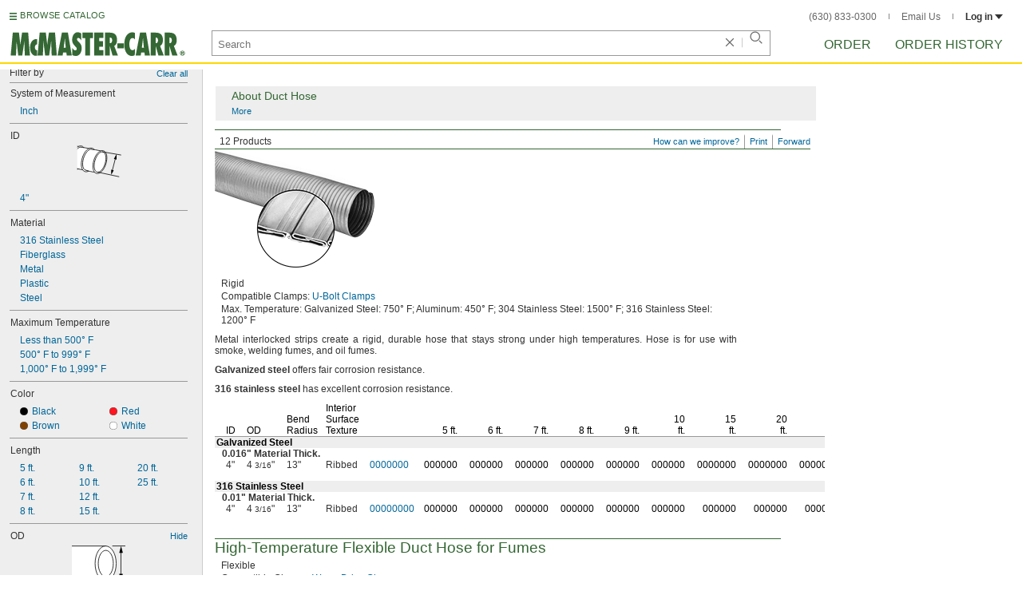

--- FILE ---
content_type: text/html
request_url: https://www.mcmaster.com/products/tubing/od~4-3-16/
body_size: 37224
content:
<!DOCTYPE html><html xmlns="http://www.w3.org/1999/xhtml" lang="en" class="csstransitions"><head>
    
    <title>4 3/16&quot; Tubing | McMaster-Carr</title><base href="/products/tubing/od~4-3-16/">
    <meta http-equiv="Content-Type" content="text/html;charset=utf-8">
    
    <meta name="google" content="nositelinkssearchbox">
    
    <meta name="apple-itunes-app" content="app-id=611431035, app-clip-bundle-id=com.mcmaster.McMaster-Carr-App.Clip">

    
    
    
         
    
    
    
    

    
      
      
      
      
      
      
      
          
    
    

    



    













<meta http-equiv="Content-Security-Policy" content="default-src *.mcmaster.com blob:; child-src https://intercom-sheets.com https://www.intercom-reporting.com https://www.youtube.com https://player.vimeo.com https://fast.wistia.net; connect-src *.mcmaster.com wss: https://api.intercom.io https://api-iam.intercom.io https://api-ping.intercom.io https://nexus-websocket-a.intercom.io https://nexus-websocket-b.intercom.io wss://nexus-websocket-a.intercom.io wss://nexus-websocket-b.intercom.io https://uploads.intercomcdn.com https://uploads.intercomusercontent.com 'self' https://via.intercom.io; font-src *.mcmaster.com data: https://js.intercomcdn.com http://fonts.intercomcdn.com https://fonts.intercomcdn.com; frame-src *.mcmaster.com www.youtube.com data:; img-src *.mcmaster.com http://hello.myfonts.net https://hello.myfonts.net http://fast.fonts.net https://fast.fonts.net data: blob: https://js.intercomcdn.com https://static.intercomassets.com https://downloads.intercomcdn.com https://uploads.intercomusercontent.com https://gifs.intercomcdn.com https://video-messages.intercomcdn.com https://messenger-apps.intercom.io https://*.intercom-attachments-5.com https://*.intercom-attachments-6.com https://*.intercom-attachments-9.com; media-src *.mcmaster.com blob: https://js.intercomcdn.com; object-src *.mcmaster.com blob:; style-src *.mcmaster.com 'unsafe-inline'; worker-src *.mcmaster.com blob:; script-src 'report-sample' *.mcmaster.com *.int.mcmaster.com 'unsafe-inline' https://app.intercom.io https://widget.intercom.io https://js.intercomcdn.com 'sha256-misf/hDxOGaMIMWPGJefRxxBAESjqlvcX2heooQw5EU=' 'sha256-7IIz1TY/NjoDWahD8pMNeb9WKWu/RrCfgGKVRjY481c=' 'sha256-YTpjNLb7dvTrx3/24WERcIsfaoG846riBWYkgwJh3qI=' 'sha256-EMUfW2fWgriS2xhz43LExP9qP25DR3nryDp90ifkynE=' 'sha256-0Ir4CSazgYlwS5nlvbUHmMfG6B1J9JnUWXI+vRQtnec=' 'sha256-ejNjGOUABzh29e46NbhkbaqA3/aXaZoBA/ScztlUGNE=' 'sha256-LiUOc3MJ3DRqTEzPwCF5eSVhnKBlgsS7Gw3otsi/PPo=' 'sha256-FRPGnHM37vOQpc3TjuNukVJ6RN2M73M+cdDdOPzYBo0=' 'sha256-hF3cDzL10CpP5SQzXBphPuhnsAGF9gkowgklfCiG1yU=' 'sha256-MGu25R7KfIuct/XykbjGUqP0VbADp7rezxDKGdicZtg=' 'sha256-l091UXiynOBe5Bham7pgQIwIoi0sDaVjJnWUMCG3wl4=' 'sha256-Na75AkgmqRrQfmBKJo5vmfY4w8mB6h4uXJ3EOkV5BBk=' 'sha256-bkAgpmQVZCiE2wM5ukP2zJAKfK0mATMU77oQYlQ/lJY=' 'nonce-ld++kKiE2c8='; report-uri /ContentSecurityPolicy.aspx">














   


    






        

	<link type="application/opensearchdescription+xml" rel="search" href="/init/OpenSearch.aspx">
    <meta name="keywords" content="mcmaster-carr supply company, mcmaster, carr, mcm, MRO, industrial supplies, facilities maintenance, materials management, business-to-business, supply distribution, commercial supplier">
    <meta name="viewport" content="width=1024">
 
    <link rel="icon" type="image/x-icon" sizes="96x96" href="/init/gfx/favicon/favicon.ico">
    <link rel="icon" type="image/png" sizes="114x114" href="/init/gfx/favicon/114x114.png">
    <link rel="icon" type="image/png" sizes="128x128" href="/init/gfx/favicon/128x128.png">
    <link rel="icon" type="image/png" sizes="152x152" href="/init/gfx/favicon/152x152.png">
    <link rel="icon" type="image/png" sizes="167x167" href="/init/gfx/favicon/167x167.png">
    <link rel="icon" type="image/png" sizes="180x180" href="/init/gfx/favicon/180x180.png">
    <link rel="icon" type="image/png" sizes="192x192" href="/init/gfx/favicon/192x192.png">

    <link rel="apple-touch-icon" sizes="114x114" href="/init/gfx/favicon/114x114.png">
    <link rel="apple-touch-icon" sizes="128x128" href="/init/gfx/favicon/128x128.png">
    <link rel="apple-touch-icon" sizes="152x152" href="/init/gfx/favicon/152x152.png">
    <link rel="apple-touch-icon" sizes="167x167" href="/init/gfx/favicon/167x167.png">
    <link rel="apple-touch-icon" sizes="180x180" href="/init/gfx/favicon/180x180.png">
    <link rel="apple-touch-icon" sizes="192x192" href="/init/gfx/favicon/192x192.png">

    
    
    <meta property="og:type" content="website">
    
    
    
	
	<meta name="twitter:card" content="summary">
    
    

    
    
<style>html{color:#333;background:#FFF}body,div,dl,dt,dd,ul,ol,li,h1,h2,h3,h4,h5,h6,pre,code,form,fieldset,legend,input,textarea,p,blockquote,th,td{margin:0;padding:0}fieldset,img{border:0}li{list-style:none;display:list-item}h1,h2,h3,h4,h5,h6{font-size:100%;font-weight:normal}input,textarea,select{font:normal 12px arial,helvetica,sans-serif;line-height:1.3}body{background-color:#FFF;color:#333;font:normal 12px arial,helvetica,sans-serif!important;line-height:1.3!important}iframe{border:0}.DefltOpaqueBackgrnd{background:#FFF}.TopRul{border-top:solid 1px #999}
.VerticalSeprt{color:#999}img{outline-style:none;-moz-outline-style:none}.SecondaryLnk,.ai{font-family:arial,helvetica,sans-serif;color:#069;font-size:11px}.BottomNavLnk{color:#000;text-decoration:none;font-size:11px}
html{height:100%;overflow:hidden}body{height:100%;overflow:hidden;position:relative;-webkit-tap-highlight-color:rgba(0,0,0,0)}#ShellLayout_MainContent_Cntnr{border-right:0;border-left:none;height:100%;width:100%}
#MainContent{background-color:#FFF;overflow:auto;height:100%;padding:0 10px 0 20px;position:relative;zoom:1}#ShellLayout_MainIFrame_Cntnr{height:100%;padding-left:6px}#MainIFrame{height:100%;width:100%;border:0;display:none;position:relative;z-index:400}
.ShellLayout_MainContent_Inner_SecondaryContent_Collapsed{height:100%}
#ShellLayout_SecondaryContent_Cntnr{background-color:white;border-top:0;border-right:0;border-bottom:0;border-left:none;height:100%;left:0;position:absolute;top:0;width:195px;padding-right:5px;z-index:90}.ShellLayout_SecondaryContent_Cntnr_SecondaryContent_Collapsed{display:none}
#Shell_BottomNavWebPart_Cntnr{bottom:0;left:0;position:absolute;width:100%;z-index:300}
.WebToolsetWebPart_Cntnr{background-color:#fff;height:16px;padding-top:3px;position:fixed;white-space:nowrap;z-index:8900}.WebToolsetWebPart-border{background:-webkit-linear-gradient(90deg,#363 0,#363 1px,white 1px,white 100%);background:linear-gradient(360deg,#363 0,#363 1px,white 1px,white 100%);border-right:8px solid white;border-left:15px solid white;margin-left:-15px;padding-bottom:3px}.WebToolsetToolWebPart_Cntnr{border-top:solid 2px #fff;height:16px;padding:0 6px;white-space:nowrap;z-index:9000}.WebToolsetToolWebPart_Aligned_RIGHT{border-right:solid 1px #999;float:right}.WebToolsetToolWebPart_Aligned_RIGHT:first-child{border-right:0;float:right}.WebToolsetToolWebPart_Aligned_LEFT{font-family:"HelveticaNeueeTextPro-Md",arial,sans-serif;font-size:12px;position:absolute!important;left:0!important;bottom:0}
.WebToolsetToolWebPart_TxtTool_Cntnr{border:none!important;font-weight:500;padding-bottom:1px}
.WebToolsetToolWebPart_FormCntnr,.WebToolsetToolWebPart_ConfirmationMsg{background:#fff;border:solid 2px #ddd;display:none;overflow:visible;right:0;padding:10px 10px 0 15px;position:absolute;width:305px;height:auto;z-index:-1}.WebToolsetToolWebPart_ConfirmationMsg{padding-bottom:5px}
#BottomNavWebPart_Cntnr .VerticalSeprt{display:inline;font-size:16px}#BottomNavWebPart_TermsCntnr{float:right;padding-top:4px;padding-right:8px;padding-left:15px}#BottomNavWebPart_TermsCntnr .TermsTxt{color:#000;font-size:11px}#BottomNavWebPart_LnksCntnr{display:inline}#BottomNavWebPart_LnksCntnr .BottomNavLnk{display:inline-block;padding:3px 7px}
.hidden{display:none;visibility:hidden;height:0}
.header--masthead,.masthead-nav a{font-size:14px;font-size:0.875rem;font-family:"FuturaLTPro-BoldCond",arial,sans-serif;text-transform:uppercase;color:#363}
button{font:inherit;line-height:normal;overflow:visible;color:inherit;border:0;background:none;padding:0px;-webkit-appearance:button}
input[type='text'],input[type='password'],input[type='radio'],input[type='checkbox'],textarea{box-shadow:none}
a{text-decoration:none;color:#000}
#BrowseCatalog_ButtonCntnr img#BrowseCatalog_ButtonImg{cursor:pointer;float:left;height:9px;padding-right:4px}#BrowseCatalog_ButtonCntnr button#BrowseCatalog_Button{color:#363;cursor:pointer;float:left;font-family:"FuturaLTPro-BoldCond",arial,sans-serif;font-size:11px;letter-spacing:0.035em;position:relative;top:-3px}
#BrowseCatalog_Cntnr .overlay{background:#999;bottom:0;left:0;pointer-events:none;opacity:0;position:fixed;right:0;top:0;-webkit-transition:opacity .3s ease-out 0s;transition:opacity .3s ease-out 0s;z-index:10000000}
#BrowseCatalog_Cntnr .browse-catalog-menu{background-color:white;display:-webkit-box;display:-webkit-flex;display:-ms-flexbox;display:flex;-webkit-flex-flow:column nowrap;-ms-flex-flow:column nowrap;flex-flow:column nowrap;height:100%;left:-400px;position:fixed;top:0;-webkit-transition:left .3s ease-out 0s;transition:left .3s ease-out 0s;width:400px;z-index:10000005}
#BrowseCatalog_Cntnr .browse-catalog-menu header{-webkit-box-flex:0;-webkit-flex:0 0 58px;-ms-flex:0 0 58px;flex:0 0 58px}#BrowseCatalog_Cntnr .browse-catalog-menu header .logo-link img{height:32px;padding:13px 0 0 13px;width:auto}#BrowseCatalog_Cntnr .browse-catalog-menu header .close-button{background-image:url("https://www.mcmaster.com/mvD/gfx/cancel.png?ver=1767995902");background-origin:content-box;background-repeat:no-repeat;background-size:contain;cursor:pointer;height:16px;position:absolute;right:21px;top:21px;width:16px}#BrowseCatalog_Cntnr .browse-catalog-menu .category-list{overflow-y:scroll}
#BrowseCatalog_Cntnr .browse-catalog-menu .category-tile{-webkit-box-align:center;-webkit-align-items:center;-ms-flex-align:center;align-items:center;border-color:#efefef;border-radius:0px;border-style:solid;border-width:0.01px;box-sizing:border-box;color:#000;display:-webkit-box;display:-webkit-flex;display:-ms-flexbox;display:flex;height:62px;padding:9.75px 8.5px;width:100%}
#BrowseCatalog_Cntnr .browse-catalog-menu .category-tile>img{height:40.5px;margin-right:9.25px;width:40.5px}#BrowseCatalog_Cntnr .browse-catalog-menu .category-tile>.category-name{font-family:"HelveticaNeueeTextPro-Roman",arial,sans-serif;font-size:13px;font-style:normal;font-weight:bold}
#LogoWebPart_Link{display:block}.logo-web-part a{display:block}.logo-web-part a img{height:32px;width:auto}
.header--masthead{text-transform:none}#LoginUsrCtrlWebPart_LoginLnk{color:#333;float:none;font-family:"HelveticaNeueeTextPro-Roman",arial,sans-serif;font-size:12px;font-weight:bold;margin-right:0px}#LoginUsrCtrlWebPart_LoginLnk>svg{fill:#333;margin:0 0 1px 3px;height:6px;width:10px}.masthead-top-right .link-wrapper{display:inline-block}.masthead-top-right .link-wrapper>a{color:#666;font-family:"HelveticaNeueeTextPro-Roman",arial,sans-serif;font-size:12px}
.masthead-top-right .link-wrapper:last-of-type{border-right:0;padding-right:0}
.masthead-top-right .divider{background-color:#878787;display:inline-block;height:7px;width:1px;margin:1px 12px}
.masthead-nav .li-masthead{position:relative;display:block;float:left;margin-right:48px;white-space:nowrap}.masthead-nav .li-masthead:last-of-type{margin-right:0}.masthead-nav .li-masthead.li-masthead--order{width:41px}.masthead-nav .li-masthead.li-masthead--ordhist{padding-left:0px}.masthead-nav a{font-size:16px}
.container-searchentry *,.container-searchentry *:focus,.container-searchentry *:hover{outline:none}.container-searchentry .ac-searchbar{z-index:-1;display:inline;position:absolute;left:0px;height:32px;width:100%;padding-left:6px;padding-top:2px;padding-right:68px;vertical-align:middle;font-family:arial,sans-serif;font-size:13px;line-height:20px;text-indent:2px;border:1px;border-radius:2px;box-shadow:none;color:#888888;overflow:hidden;box-sizing:border-box}.container-searchentry .searchbar{background-color:#fff;border:1px solid #999;padding-right:68px;text-indent:2px;box-sizing:border-box;font-family:Arial, sans-serif;font-size:13px;height:32px;padding-left:5px;padding-top:2px;vertical-align:middle;width:100%;z-index:1000}.container-searchentry .searchbar::-webkit-input-placeholder{font-family:"HelveticaNeueeTextPro-Roman",arial,sans-serif}
.container-searchentry .clear-button{background:url("https://www.mcmaster.com/init/gfx/searchBoxClearButtonLightGray.svg?ver=1767995904");background-position:center;background-repeat:no-repeat;background-size:contain;cursor:pointer;height:12px;position:absolute;top:10px;right:45px;width:12px}.container-searchentry .clear-button.inactive{display:none}.container-searchentry .VerticalSeprt{background:url("https://www.mcmaster.com/init/gfx/searchBoxVerticalSeparatorDefault.svg?ver=1767995904");background-position:center;background-repeat:no-repeat;background-size:contain;height:14px;position:absolute;top:9px;right:35px;width:1px}.container-searchentry .VerticalSeprt.inactive{display:none}.container-searchentry .searchbar-button{line-height:1;position:relative;top:0;left:-28px;display:inline-block;height:20px;width:20px;text-indent:-5000px;border:0;background:url("https://www.mcmaster.com/init/gfx/searchIconRefreshedLightGray.svg?ver=1767995904");background-repeat:no-repeat;background-position:center;background-size:16px 16px;-webkit-appearance:none;padding-bottom:1px}
.container-masthead{background-color:#fff;border-bottom:2px solid #FED700;box-shadow:0 7px 0 0 #fff;left:0;min-width:525px;padding-bottom:5px;position:absolute;top:0;-webkit-transition:height 0.3s,-webkit-transform 0.5s;transition:height 0.3s,transform 0.5s;width:100%;z-index:9999}
.container-masthead{height:73px}
.shell-promotionalbannercontainer{height:0px;width:100%;position:absolute}
.shell-promotionalbannercontainer{margin-top:80px}
.shell-contentcontainer{position:absolute;bottom:20px;left:0;width:100%;-webkit-transition:top 0.3s,left 0.3s,right 0.3s,padding 0.3s,-webkit-transform 0.5s;transition:top 0.3s,left 0.3s,right 0.3s,padding 0.3s,transform 0.5s}
.shell-contentcontainer{top:85px}
#BrowseCatalog_ButtonCntnr{display:inline-block;position:absolute;left:12px;top:-24px;-webkit-transition:top 0.3s,-webkit-transform 0.5s;transition:top 0.3s,transform 0.5s}
#BrowseCatalog_ButtonCntnr{top:16px}
.shell-layout-logo-container{position:absolute;left:11px;bottom:52px;width:auto;-webkit-transition:bottom 0.3s,-webkit-transform 0.5s;transition:bottom 0.3s,transform 0.5s}
.shell-layout-logo-container{bottom:3px}
.shell-layout-search-entry-container{position:absolute;bottom:8px;left:24px;right:234px;-webkit-transition:left 0.3s,top 0.3s,-webkit-transform 0.5s;transition:left 0.3s,top 0.3s,transform 0.5s}
.shell-layout-search-entry-container{left:265px;margin-right:auto;max-width:700px}
.shell-layout-search-entry-container .suggestions-layout{left:0px;right:0px;width:auto}
.shell-layout-search-entry-container>.container-searchentry{position:static;width:auto;white-space:nowrap}
.masthead-top-right{position:absolute;right:24px;top:14px;-webkit-transition:right 0.2s;transition:right 0.2s}
.shell-layout-masthead-nav-container{position:absolute;right:24px;top:70px;width:auto;-webkit-transition:top 0.3s,-webkit-transform 0.5s;transition:top 0.3s,transform 0.5s}
.shell-layout-masthead-nav-container{top:46px}
#Shell_BottomNavWebPart_Cntnr{z-index:400;-webkit-text-size-adjust:none}.WebToolsetWebPart_Cntnr{-webkit-transition:width 0.1s;transition:width 0.1s}
#BottomNavWebPart_Cntnr{padding-top:0;padding-bottom:2px;padding-left:5px}#BottomNavWebPart_Cntnr .VerticalSeprt{display:inline;font-size:16px}#BottomNavWebPart_TermsCntnr{float:right;padding-top:4px;padding-right:8px;padding-left:15px}#BottomNavWebPart_TermsCntnr .TermsTxt{color:#000;font-size:11px}#BottomNavWebPart_LnksCntnr{display:inline}#BottomNavWebPart_LnksCntnr .BottomNavLnk{display:inline-block;padding:3px 7px}
table{border-collapse:collapse;border-spacing:0}address,caption,cite,code,dfn,em,strong,th,var{font-style:normal;font-weight:normal}caption,th{text-align:left}
textarea,select{border:solid 1px #999}
.Clear,.an{clear:both}.Show{display:block}
.ShellLayout_WaitIcon{background-image:url([data-uri]);background-repeat:no-repeat;height:31px;left:48%;position:relative;top:48%;width:31px}
.ShellLayout_MainContent_ProdPage_Loaded{padding:0!important;overflow:hidden!important}
div.WebToolsetToolWebPart_RightmostTool_Cntnr{border-right:0;margin-right:0;padding-right:0}
.SuperLbl,.id{color:#000;font-weight:bold;background-color:#eee}.SuperTblLbl,.ie{color:#000;font-weight:bold;background-color:#eee;padding-top:0!important}.SubLbl,.SubTblLbl,.ih,.ig{color:#333;font-weight:bold}
.ToOrdLbl,.aa,.AlsoAvailLbl,.ab,.AddlInfoLbl,.ac,.EmphasizedTxt,.ad{font-weight:bold}
.PageLnk,.AddnlInfoLnk,.SrchLnk{color:#069;text-decoration:none}
.PartNbrLnk,.CtlgPageLink,.HelpContentLnk,.SpecChoiceLnk{color:#069;text-decoration:none;display:inline-block}
.PrceLnk{color:#000;text-decoration:none;display:inline-block}
.PrsnttnRul{border-top:solid 1px #363}
.PrsnttnNm,.jq{font-size:19px;color:#363;line-height:21px}
.Fraction,.ae{font-size:10px;line-height:10px}
.clearDiv{clear:both;line-height:0;height:0}
.AboveTheFoldOnly .btf12{display:none!important}.AboveTheFoldOnly .PrsnttnGrid div[id^="GridLayoutRow"]:nth-child(n+4),.AboveTheFoldOnly .SubPrsnttnGrid div[id^="GridLayoutRow"]:nth-child(n+4){display:none!important}
.ToOrdLbl,.aa,.AlsoAvailLbl,.ab,.AddlInfoLbl,.ac,.EmphasizedTxt,.ad{font-weight:bold}.Fraction,.ae{font-size:10px;line-height:10px}
.Wrd{white-space:nowrap}.SecondaryLnk,.ai{font-size:11px;text-decoration:none}
.ImgCaptionCntnr,.aj{text-align:center}.ImgCaption,.ak{color:#000;margin-top:5px;text-align:center}
.floated,.am{float:left}
.verticalGutter,.ap{margin-bottom:10px}.ap::after,.verticalGutter::after{clear:both;visibility:hidden;content:"";display:table;line-height:0;height:0}.smallVerticalGutter,.aq{margin-bottom:5px}.largeVerticalGutter,.ar{margin-bottom:20px}
.listItmGutter,.ay{margin-bottom:2px}.ImageCell,.az{vertical-align:top}.SubPrsnttnCell,.ba{vertical-align:top}.PrsnttnCell,.bb{vertical-align:top}
.DynamicPage,.jp{padding-bottom:10px}.PrsnttnNm,.jq{font-size:19px;color:#363;line-height:21px}.PrsnttnBulletedList,.jr{list-style-type:none}.PrsnttnBulletedListItm,.js{background-position:-499px -179px;background-repeat:no-repeat;line-height:14px;padding-left:8px}.PrsnttnCpy,.jt{text-align:justify;line-height:14px}.Prsnttn_SubHead,.ju{padding-left:4px}
.FullPrsnttn,.jz{padding-right:10px;margin-bottom:10px}
.AboutBox,.kf{padding:5px 10px 5px 20px;background-color:#EEE;border:solid 1px #FFF;margin-top:5px}.AbbrGenInfo,.kg{background-repeat:no-repeat;background-position:-434px -247px;clear:both}
.AbbrGenInfo_PrsnttnNm,.ki{font-size:14px}
.FullGenInfo_Subhead,.kl{font-size:14px;color:#363}.ToggleLnk,.km{font-size:11px;text-decoration:none;color:#069;text-indent:0}
#MastheadLoginWebPartLayout_LoginWebPartCntnr{width:300px;padding:1px 0 0 7px}
#MastheadLoginInner{z-index:10000;background:#FFF;padding:5px 4px 5px 5px}
.MastheadLoginInner_Hide{visibility:hidden;opacity:0;transition:visibility 0s ease-out .15s,opacity .15s ease-out}
#MastheadLoginWebPartLayout_ClosBtn{position:relative;z-index:5;float:right;margin-right:0;margin-top:0}
#MastheadLoginInner_Content{background:#FFF;position:relative;z-index:4;display:inline-block}
#LoginUsrCtrlWebPart_LoginLnk{float:right}
.DynamicPage,.jp,.DynamicPage_PinnedElem,.CtlgPage_PinnedElem{zoom:1;font:12px/14px arial,helvetica,sans-serif}
#ProductPage{width:100%}#ProdPageContent_Inner{padding-bottom:95px}
.SpecSrch_Cntnr,.jg{border-top:solid 1px #CCC;border-right:solid 1px #CCC;border-bottom:solid 1px #CCC;height:100%;float:left;margin-left:10px}.SpecSrch_CntnrWithSlider{margin-left:0;padding-left:10px;z-index:9998;position:relative;background-color:#eee;background-clip:padding-box}.SpecSrch_Inner,.jh{background-color:#eee;position:relative;float:left;width:199px;height:100%;overflow:auto;overflow-x:hidden;scrollbar-track-color:#cbcbcb;scrollbar-base-color:#999}
.SpecSrch_Cntnr_Display,.jl{display:block}
.ProdPageContent,.jo{display:block;overflow:auto;position:relative;height:100%;width:100%;padding-right:10px;padding-left:15px}
.DynamicPage,.jp{zoom:1;font:12px/14px arial,helvetica,sans-serif}
.ItmTblMedPivotSpace,.dv{margin-top:8px}.ItmTblMaxPivotSpace,.dw{margin-top:13px}.ItmTblContentCell,.dx{vertical-align:text-top;line-height:14px}
.ItmTblCellSpec,.ea{text-align:left}.ItmTblCellPartNbr,.eb{text-align:left}.ItmTblCellPrce,.ec{text-align:right}
.NoWrapCell,.ek{white-space:nowrap}.ItmTblAllRuleContentCell,.el{border-bottom:1px solid #999;padding-bottom:3px;padding-top:3px}
.ItmTblCellIndentPivotMin,.ep{padding-left:7px}.ItmTblCellIndentPivotMed,.eq{padding-left:14px}
.ItmTblColSpaceSpec,.es{padding-right:15px}.ItmTblColSpaceSpecBefrPartNbr,.et{padding-right:12px}.ItmTblColSpaceRelSpec,.eu{padding-right:10px}.ItmTblColSpaceRelSpecEnd,.ev{padding-right:15px}.ItmTblColSpaceRelSpecEndBefrPartNbr,.ew{padding-right:12px}.ItmTblColSpacePartNbr,.ex{padding-left:3px;padding-right:3px}.ItmTblColSpacePrce,.ey{padding-right:15px}
.ItmTblColSpacePrceTblEnd,.fb{padding-right:5px}.ItmTblColSpacePrceAftrPartNbr,.fc{padding-left:9px}
.ItmTblColHdrBracket,.fv{margin-right:1px;margin-left:1px;background-image:url([data-uri]);*background-image:url("https://www.mcmaster.com/mvD/gfx/PrsnttnLayout_ItmTblColHdrBracket_Background.gif?ver=1767995902");background-attachment:scroll;background-color:white;background-position:0 8px;background-repeat:repeat-x;text-align:center;padding-left:3px;padding-right:3px}
.ItmTblColSuperHdrAlign,.fx{vertical-align:bottom}.ItmTblSuperHdrCell,.fy{background-color:transparent;background-repeat:repeat-x;background-image:url([data-uri]);*background-image:url("https://www.mcmaster.com/mvD/gfx/PrsnttnLayout_ItmTblColHdrBracket_Foot.gif?ver=1767995902");white-space:nowrap}.ItmTblColHdrBracketTxt,.fz{padding:0 2px 0 2px;background-color:#FFF;line-height:15px;z-index:1}
.ItmTblColHdrSpecEnd,.gg{padding-right:10px}.ItmTblColHdrEndPrice,.gh{padding-right:5px}.PivotHdr,.gi{padding-left:2px}
.ItmTblBaseHdrBorderCell,.gk,.ItmTblSubHdrBorderCell,.gl{border-bottom:solid 1px #999;vertical-align:bottom;color:#000;line-height:14px}.ItmTblColBaseHdr,.gm,.ItmTblColTblSubHdr,.gn{padding-right:10px}
.ItmTblColBaseHdrMinPivotIndent,.gq{padding-right:10px;padding-left:7px}
.ItmTblColBaseHdrMedPivotIndent,.gs{padding-right:10px;padding-left:14px}
.ItmTblColBaseHdrSpecInterior,.gw{padding-right:10px}.ItmTblColBaseHdrRelSpec,.gx{padding-right:10px}.ItmTblColBaseHdrSpecEnd,.gy{padding-right:10px}
.ItmTblColBaseHdrEndPrice,.hc,.ItmTblColSubHdrEndPrice,.hd{text-align:right;padding-right:5px}.ItmTblColBaseHdrPrice,.he,.ItmTblColSubHdrPrice,.hf{text-align:right;padding-right:15px}
.ItmTblPivot,.hl{padding-left:2px}
.ItmTbl,.hn{border-collapse:separate;*border-collapse:expression('separate',cellSpacing = '0')}
.ItmTblFiller,.hq{color:#999}
.ItmTblMedPivotIndent,.hw{padding-left:9px}
.ItmTblGrp,.hz{clear:both}
.SuperLbl,.id{color:#000;font-weight:bold;background-color:#eee}.SuperTblLbl,.ie,.AllRulesSuperTblLbl,.if{color:#000;font-weight:bold;background-color:#eee}.SubTblLbl,.ig{color:#333;font-weight:bold}
.DynamicPage,.jp{padding-bottom:10px}.PrsnttnNm,.jq{font-size:19px;color:#363;line-height:21px}.PrsnttnBulletedList,.jr{list-style-type:none}.PrsnttnBulletedListItm,.js{background-position:-499px -179px;background-repeat:no-repeat;line-height:14px;padding-left:8px}.PrsnttnCpy,.jt{text-align:justify;line-height:14px}.Prsnttn_SubHead,.ju{padding-left:4px}
.FullPrsnttn,.jz{padding-right:10px;margin-bottom:10px}
.AboutBox,.kf{padding:5px 10px 5px 20px;background-color:#EEE;border:solid 1px #FFF;margin-top:5px}.AbbrGenInfo,.kg{background-repeat:no-repeat;background-position:-434px -247px;clear:both}
.AbbrGenInfo_PrsnttnNm,.ki{font-size:14px}
.FullGenInfo_Subhead,.kl{font-size:14px;color:#363}.ToggleLnk,.km{font-size:11px;text-decoration:none;color:#069;text-indent:0}
.ToOrdLbl,.aa,.AlsoAvailLbl,.ab,.AddlInfoLbl,.ac,.EmphasizedTxt,.ad{font-weight:bold}.Fraction,.ae{font-size:10px;line-height:10px}
.Wrd{white-space:nowrap}.SecondaryLnk,.ai{font-size:11px;text-decoration:none}
.ImgCaptionCntnr,.aj{text-align:center}.ImgCaption,.ak{color:#000;margin-top:5px;text-align:center}
.floated,.am{float:left}
.verticalGutter,.ap{margin-bottom:10px}.ap::after,.verticalGutter::after{clear:both;visibility:hidden;content:"";display:table;line-height:0;height:0}.smallVerticalGutter,.aq{margin-bottom:5px}.largeVerticalGutter,.ar{margin-bottom:20px}
.listItmGutter,.ay{margin-bottom:2px}.ImageCell,.az{vertical-align:top}.SubPrsnttnCell,.ba{vertical-align:top}.PrsnttnCell,.bb{vertical-align:top}
.ProdPageContent .ImgCaptionCntnrHover,.jo .ImgCaptionCntnrHover,.DynamicPage_PinnedElem .ImgCaptionCntnrHover{cursor:pointer}
.FullPrsnttn .PrsnttnHdrCntnr,.jz .PrsnttnHdrCntnr{width:100%}
.hidden{display:none;visibility:hidden;height:0}
.badge,.badge-masthead--notifs,.order-summary-notif-badge,.header--masthead,.cai-hdr-title,.cai-hdr-title-v2,.dip-hdr-title,.dip-section-text-order,.masthead-nav a,.cp-hdr-title,.cp-second-section-text-special,.sh-hdr-title,.sh-second-section-text-special{font-size:14px;font-size:0.875rem;font-family:"FuturaLTPro-BoldCond",arial,sans-serif;text-transform:uppercase;color:#363}.button-primary,.button-submit-resume,.button-contact-us,.dip-section-check-delivery-submit-button,.button-add-to-order-inline,.button-add-to-order-inline-disabled,.button-add-to-order-pd,.button-add-to-order-pd-disabled,.button-place-order,.button-send-feedback-toolset,.button-save-order,.button-delete-order,.button-forward-order,.button-send-email,.button-send-feedback,.button-copy--lines,.button-copy--order,.button-copy--order-toggle,.AddCrCrd_PayBtn,.order-dtl-confirm-pay-btn,.summary-place-ord-btn,.button-delete--order-toggle,.order-pad-place-order,.button-activity-pay,.button-change-order-po,.button-change,.button-tertiary--cad,.change-login-settings-button,.button-select,.button-details,.button-delete-selection,.button-add-credit-card,.change-page,.button-secondary,.button-select-bookmark-setting,.button-special-instructions,.button-special-instructions-po,.button-update-order-amount,.button-update-order-name,.order-dtl-save-add-cc-btn,.order-dtl-save-edit-cc-btn,.order-dtl-delete-card-btn,.order-dtl-payment-toggle-btn,.preference-form-save-button,.button-tertiary,.button-cancel-bookmark-setting,.button-add,.button-send-ordhist-question,.header-primary--content,.header-primary--pd,.header-secondary--content,.header-secondary--pd,.label-primary,.label-secondary,.addressbook-contactname,.addressbook-delivery,.addressbook-notifications,.addressbook-preferences,.addressbook-parcel-preferences,.addressbook-addbutton,.addressbook-freight-preferences,.addressbook-inherited-preferences,.addressbook-certificates,.cai-section-cntnr-title,.cai-section-sub-cntnr-caption-header,.carousel-cntnr .left-carousel-txt,.carousel-cntnr .right-carousel-txt,.label--password-strength,.dip-section-cntnr-title,.dip-section-two-text-delivery-method,.ep-hdr-title,.ep-section-cntnr-title,.label-login,.order-pad-needby-hdr-cntnr,.text-title--cad,.text-title--mobile,.cp-section-cntnr-title,.sh-section-cntnr-title,.ribbon-cntnr .prev-ordr-txt,.ribbon-cntnr .next-ordr-txt,.ribbon-cntnr .arrow,.title--termsandconditions,.header-subsection--termsandconditions,.related-catalog-pages-summary,.toolset-page-number-header,.order-pad-input-header,.order-pad-heading-2,.order-pad-title,.preference-title,.make-default-text,.input-make-default-text,.pref-value-delivery-type,.edit-value,.delete-value,.delete-value-prompt,.additional-instructions-label{font-family:"DINNextLTPro-Medium",arial,sans-serif}.copy,.disclaimer--cad ~ .cntnr--print-cad,.link--copy,.link--login,.link--login-alert,.link--copy--cad,.link-undo,.button-cancel-bookmark-setting,.link--content-limit,.link-cancel,.link-undo--login,.link--login-nav,.label-punchout,.link-cancel-email,.link-clear-filter,.link-cancel-feedback,.order-dtl-edit-cc-label,.order-dtl-edit-cc-delete,.order-dtl-confirm-cancel-btn,.order-dtl-cancel-add-cc-btn,.order-dtl-cancel-edit-cc-btn,.order-dtl-cancel-delete-card-btn,.AddCrCrd_CnclBtn,.order-pad-save-cancel-link,.input-hidden,.input-simple,.cai-hdr-subtitle,.cai-hdr-subtext,.cai-section-text,.cai-section-text.cai-second-section,.cai-first-section-text-special,.cai-section-text-boxes,.cai-section-text-left,.cai-section-text-bold,.cai-section-title,.cai-hdr-subtitle-v2,.cai-system-requirements-header,.cai-system-requirements-list-item,.cai-section-sub-cntnr-caption-text,.cai-ftr-cad-icon-txt,.text--content-limit,.text--tnc-create-login,.dip-hdr-subtext,.dip-section-cntnr,.dip-hdr-subtitle,.dip-section-one-text,.ep-hdr-txt,.ep-section-text,.ep-section-text-left,.ep-section-text-bold,.ep-question-text-special,.ep-learn-more-button,.ep-contact-button,.cntnr--cad-layout,.cntnr--ord-tools,.spec-search--value,.cntnr--product-info,.link--search,.link--partnbr,.link--addtnl-content,.link--related-itm,.link--secondary,.cntnr-incmplords--notifitemview,.text--forgot-password,.text--create-password,.notification-body,.new-notification-body,.needby-selection--text,.message-failure,.product-description,.text-description--cad,.text-icon-ftr-cntnr--cad,.text-description--mobile,.text-row1left--mobile,.text-row1right--mobile,.text-row2--mobile,.text-row3left--mobile,.text-row3right--mobile,.text-row4--mobile,.text-legal--mobile,.cp-hdr-subtitle,.cp-hdr-subtext,.cp-section-text,.cp-section-text.cp-second-section,.cp-first-section-text-special,.cp-sample-certificate-title,.sh-hdr-subtitle,.sh-hdr-subtext,.sh-section-text,.sh-section-text.sh-second-section,.sh-first-section-text-special,.sh-sample-certificate-title,.container-searchentry .suggestions-layout,.nosrchrslts,.copy--termsandconditions,.copy-subsection-termsandconditions,.toolset-tool-send,.toolset-tool-print,.toolset-tool-how-can-we-improve,.related-catalog-pages-container,.catalog-link-input,.toolset-feedback-form,.toolset-email-to-cntnr,.toolset-email-from-cntnr,.toolset-email-subject-cntnr,.toolset-email-body,.toolset-email-footer-toolbar-cntnr,.order-pad-print-tool,.order-pad-save-tool,.order-pad-table-tool,.orderchange-form,.order-pad-delete-tool,.order-pad-show-line-ref-tool,.order-pad-hide-line-ref-tool,.order-pad-mcm-ai-tool,.order-pad-forward-tool,.order-pad-quote-tool,.order-pad-print-tool-cntnr,.order-pad-table-tool-cntnr,.order-pad-change-tool-cntnr,.order-pad-delete-tool-cntnr,.order-pad-show-line-ref-tool-cntnr,.order-pad-hide-line-ref-tool-cntnr,.order-pad-mcm-ai-tool-cntnr,.saved-orders-save-tool-cntnr,.order-pad-forward-tool-cntnr,.order-pad-quote-tool-cntnr,.message-copiedlines--count,.order-dtl-po::-webkit-input-placeholder,.order-dtl-po-toggle::-webkit-input-placeholder,.order-dtl-totals-detailed-tax-instructions,.order-dtl-totals-detailed-tax-instructions2,.current-order-dtl-po:invalid,.saved-order-dtl-po:invalid,.panel-contextmenu,.ie8-tableview-content,.order-pad-po::-webkit-input-placeholder,.order-pad-po:invalid,.line-section,.line-reference-input::-webkit-input-placeholder,.new-line-part-number-input::-webkit-input-placeholder,.new-line-quantity-input::-webkit-input-placeholder,.new-line-reference-input::-webkit-input-placeholder,.order-pad-add-line,.switch-mode-link,.order-pad-create-login,.order-pad-log-in,.applicable-shipping-tax-text,.order-pad-detailed-tax-instructions,.applicable-shipping-tax-text2,.preference-content,.preference-content-no-scroll-box,.preference-summary-content,.pref-value-delivery-method,.pref-value-estimate,.pref-value-shipping-charge,.add-pref-value-link,.cancel-values-link,.preference-form-clear-button,.additional-instructions-text,.additional-instructions-add-link,.saved-orders-link,.saved-order-individual-link,.prop-65-warning,.order-pad-email-to-cntnr,.order-pad-email-from-cntnr,.order-pad-email-body,.order-pad-email-footer-toolbar-cntnr,.email-selection--text,.forward-create-login{font-size:12px;font-size:0.75rem;font-family:"HelveticaNeueeTextPro-Roman",arial,sans-serif}
.copy,.disclaimer--cad ~ .cntnr--print-cad,.link--copy,.link--login,.link--login-alert,.link--copy--cad,.link-undo,.button-cancel-bookmark-setting,.link--content-limit,.link-cancel,.link-undo--login,.link--login-nav,.label-punchout,.link-cancel-email,.link-clear-filter,.link-cancel-feedback,.order-dtl-edit-cc-label,.order-dtl-edit-cc-delete,.order-dtl-confirm-cancel-btn,.order-dtl-cancel-add-cc-btn,.order-dtl-cancel-edit-cc-btn,.order-dtl-cancel-delete-card-btn,.AddCrCrd_CnclBtn,.order-pad-save-cancel-link,.input-hidden,.input-simple,.cai-hdr-subtitle,.cai-hdr-subtext,.cai-section-text,.cai-section-text.cai-second-section,.cai-first-section-text-special,.cai-section-text-boxes,.cai-section-text-left,.cai-section-text-bold,.cai-section-title,.cai-hdr-subtitle-v2,.cai-system-requirements-header,.cai-system-requirements-list-item,.cai-section-sub-cntnr-caption-text,.cai-ftr-cad-icon-txt,.text--content-limit,.text--tnc-create-login,.dip-hdr-subtext,.dip-section-cntnr,.dip-hdr-subtitle,.dip-section-one-text,.ep-hdr-txt,.ep-section-text,.ep-section-text-left,.ep-section-text-bold,.ep-question-text-special,.ep-learn-more-button,.ep-contact-button,.cntnr--cad-layout,.cntnr--ord-tools,.spec-search--value,.cntnr--product-info,.link--search,.link--partnbr,.link--addtnl-content,.link--related-itm,.link--secondary,.cntnr-incmplords--notifitemview,.text--forgot-password,.text--create-password,.notification-body,.new-notification-body,.needby-selection--text,.message-failure,.product-description,.text-description--cad,.text-icon-ftr-cntnr--cad,.text-description--mobile,.text-row1left--mobile,.text-row1right--mobile,.text-row2--mobile,.text-row3left--mobile,.text-row3right--mobile,.text-row4--mobile,.text-legal--mobile,.cp-hdr-subtitle,.cp-hdr-subtext,.cp-section-text,.cp-section-text.cp-second-section,.cp-first-section-text-special,.cp-sample-certificate-title,.sh-hdr-subtitle,.sh-hdr-subtext,.sh-section-text,.sh-section-text.sh-second-section,.sh-first-section-text-special,.sh-sample-certificate-title,.container-searchentry .suggestions-layout,.nosrchrslts,.copy--termsandconditions,.copy-subsection-termsandconditions,.toolset-tool-send,.toolset-tool-print,.toolset-tool-how-can-we-improve,.related-catalog-pages-container,.catalog-link-input,.toolset-feedback-form,.toolset-email-to-cntnr,.toolset-email-from-cntnr,.toolset-email-subject-cntnr,.toolset-email-body,.toolset-email-footer-toolbar-cntnr,.order-pad-print-tool,.order-pad-save-tool,.order-pad-table-tool,.orderchange-form,.order-pad-delete-tool,.order-pad-show-line-ref-tool,.order-pad-hide-line-ref-tool,.order-pad-mcm-ai-tool,.order-pad-forward-tool,.order-pad-quote-tool,.order-pad-print-tool-cntnr,.order-pad-table-tool-cntnr,.order-pad-change-tool-cntnr,.order-pad-delete-tool-cntnr,.order-pad-show-line-ref-tool-cntnr,.order-pad-hide-line-ref-tool-cntnr,.order-pad-mcm-ai-tool-cntnr,.saved-orders-save-tool-cntnr,.order-pad-forward-tool-cntnr,.order-pad-quote-tool-cntnr,.message-copiedlines--count,.order-dtl-po::placeholder,.order-dtl-po-toggle::placeholder,.order-dtl-totals-detailed-tax-instructions,.order-dtl-totals-detailed-tax-instructions2,.current-order-dtl-po:invalid,.saved-order-dtl-po:invalid,.panel-contextmenu,.ie8-tableview-content,.order-pad-po::placeholder,.order-pad-po:invalid,.line-section,.line-reference-input::placeholder,.new-line-part-number-input::placeholder,.new-line-quantity-input::placeholder,.new-line-reference-input::placeholder,.order-pad-add-line,.switch-mode-link,.order-pad-create-login,.order-pad-log-in,.applicable-shipping-tax-text,.order-pad-detailed-tax-instructions,.applicable-shipping-tax-text2,.preference-content,.preference-content-no-scroll-box,.preference-summary-content,.pref-value-delivery-method,.pref-value-estimate,.pref-value-shipping-charge,.add-pref-value-link,.cancel-values-link,.preference-form-clear-button,.additional-instructions-text,.additional-instructions-add-link,.saved-orders-link,.saved-order-individual-link,.prop-65-warning,.order-pad-email-to-cntnr,.order-pad-email-from-cntnr,.order-pad-email-body,.order-pad-email-footer-toolbar-cntnr,.email-selection--text,.forward-create-login{font-size:12px;font-size:0.75rem;font-family:"HelveticaNeueeTextPro-Roman",arial,sans-serif}
button{font:inherit;line-height:normal;overflow:visible;color:inherit;border:0;background:none;padding:0px;-webkit-appearance:button}
.button-primary,.button-secondary,.button-tertiary,.button-select-bookmark-setting,.button-cancel-bookmark-setting,.button-submit-resume,.button-change-order-po,.button-contact-us,.button-change,.dip-section-check-delivery-submit-button,.button-add-to-order-inline,.button-add-to-order-inline-disabled,.button-tertiary--cad,.button-add-to-order-pd,.button-add-to-order-pd-disabled,.change-login-settings-button,.button-select,.button-add,.button-place-order,.button-special-instructions,.button-details,.button-delete-selection,.button-add-credit-card,.button-special-instructions-po,.button-update-order-amount,.button-send-ordhist-question,.change-page,.button-send-feedback-toolset,.button-save-order,.button-delete-order,.button-forward-order,.button-send-email,.button-send-feedback,.button-copy--lines,.button-update-order-name,.order-dtl-save-add-cc-btn,.order-dtl-save-edit-cc-btn,.order-dtl-delete-card-btn,.AddCrCrd_PayBtn,.order-dtl-payment-toggle-btn,.order-dtl-confirm-pay-btn,.summary-place-ord-btn,.order-pad-place-order,.preference-form-save-button,.button-activity-pay{-webkit-transition:background-color .3s ease;transition:background-color .3s ease;text-transform:uppercase;border-radius:2px;box-shadow:none}
.button-primary,.button-submit-resume,.button-contact-us,.dip-section-check-delivery-submit-button,.button-add-to-order-inline,.button-add-to-order-inline-disabled,.button-add-to-order-pd,.button-add-to-order-pd-disabled,.button-place-order,.button-send-feedback-toolset,.button-save-order,.button-delete-order,.button-forward-order,.button-send-email,.button-send-feedback,.button-copy--lines,.button-copy--order,.button-copy--order-toggle,.AddCrCrd_PayBtn,.order-dtl-confirm-pay-btn,.summary-place-ord-btn,.button-delete--order-toggle,.order-pad-place-order,.button-activity-pay{font-size:12px;font-size:0.75rem;padding:3px 15px;color:#fff;border:1px solid #363;background-color:#363}
.wrapper-ordernotiflines,.container-searchentry .suggestions-layout,.nosrchrslts{border:1px solid #eee;background-color:#fff;box-shadow:1px 1px 1px 0 rgba(51,51,51,0.35)}
input[type='text'],input[type='password'],input[type='radio'],input[type='checkbox'],textarea{box-shadow:none}
a{text-decoration:none;color:#000}
.link-undo,.button-cancel-bookmark-setting,.link--content-limit,.link-cancel,.link-undo--login,.link--login-nav,.label-punchout,.link-cancel-email,.link-clear-filter,.link-cancel-feedback,.order-dtl-edit-cc-label,.order-dtl-edit-cc-delete,.order-dtl-confirm-cancel-btn,.order-dtl-cancel-add-cc-btn,.order-dtl-cancel-edit-cc-btn,.order-dtl-cancel-delete-card-btn,.AddCrCrd_CnclBtn,.order-pad-save-cancel-link{color:#999}
.link--login-nav{font-family:"HelveticaNeueeTextPro-Roman", arial, sans-serif;font-size:12px;font-weight:normal;padding-left:6px;color:#555}
#LogoWebPart_Link{display:block}.logo-web-part a{display:block}.logo-web-part a img{height:32px;width:auto}
.header--masthead{text-transform:none}#LoginUsrCtrlWebPart_LoginLnk{color:#333;float:none;font-family:"HelveticaNeueeTextPro-Roman",arial,sans-serif;font-size:12px;font-weight:bold;margin-right:0px}#LoginUsrCtrlWebPart_LoginLnk>svg{fill:#333;margin:0 0 1px 3px;height:6px;width:10px}.masthead-top-right .link-wrapper{display:inline-block}.masthead-top-right .link-wrapper>a{color:#666;font-family:"HelveticaNeueeTextPro-Roman",arial,sans-serif;font-size:12px}
.masthead-top-right .link-wrapper:last-of-type{border-right:0;padding-right:0}
.masthead-top-right .divider{background-color:#878787;display:inline-block;height:7px;width:1px;margin:1px 12px}
.text-login{margin-right:10px}
#MastheadEmailUsWebPart_ContentContainer .dialog{background:#FFF;border:1px solid #CBCBCB;border-top:2px solid #FED700;box-shadow:0 5px 7px #CBCBCB;overflow:hidden;position:absolute;right:76px;top:27px;-webkit-transition:opacity 0.15s ease-out,height 0.2s ease-out;transition:opacity 0.15s ease-out,height 0.2s ease-out;width:500px;z-index:10000}#MastheadEmailUsWebPart_ContentContainer .dialog.hide{visibility:hidden;opacity:0;-webkit-transition:visibility 0s ease-out 0.15s,opacity 0.15s ease-out,height 0s;transition:visibility 0s ease-out 0.15s,opacity 0.15s ease-out,height 0s}#MastheadEmailUsWebPart_ContentContainer .dialog.show-form .email-us-confirmation{display:none}
#MastheadEmailUsWebPart_ContentContainer .dialog .section{border-bottom:1px solid #CBCBCB}#MastheadEmailUsWebPart_ContentContainer .dialog .section:last-child{border:0}#MastheadEmailUsWebPart_ContentContainer .dialog .section button.close{background-image:url("https://www.mcmaster.com/mvD/gfx/ex.png?ver=1767995902");background-repeat:no-repeat;background-position:center;cursor:pointer;height:13px;right:15px;position:absolute;top:13px;width:13px}#MastheadEmailUsWebPart_ContentContainer .dialog .masthead-email-us-header-section{background-color:#f2f2f2;font-style:normal;font-weight:400;padding:5px 0 0 25px}#MastheadEmailUsWebPart_ContentContainer .dialog .masthead-email-us-header-section .title{color:#363;font-size:16px;font-family:"DINNextLTPro-Medium", Arial, sans-serif}#MastheadEmailUsWebPart_ContentContainer .dialog .masthead-email-us-header-section .subtitle{color:#000;font-size:12px;margin-top:5px;padding-bottom:3px;font-family:"HelveticaNeueeTextPro-Roman", Arial, sans-serif}#MastheadEmailUsWebPart_ContentContainer .dialog .from-section{color:#777;font-family:arial, sans-serif;padding:12px 25px}#MastheadEmailUsWebPart_ContentContainer .dialog .from-section .from-label{float:left;margin-right:10px}#MastheadEmailUsWebPart_ContentContainer .dialog .from-section .from-input-wrapper{display:block;overflow:hidden}#MastheadEmailUsWebPart_ContentContainer .dialog .from-section .from-input{background:none;border:none;width:100%}#MastheadEmailUsWebPart_ContentContainer .dialog .message-section{max-height:384px;min-height:200px;padding:20px 20px 20px 25px;overflow:auto}
#MastheadEmailUsWebPart_ContentContainer .dialog .message-section textarea,#MastheadEmailUsWebPart_ContentContainer .dialog .message-section pre{margin:0;padding:0;outline:0;border:0}#MastheadEmailUsWebPart_ContentContainer .dialog .message-section .expanding-area{position:relative;background:#fff}#MastheadEmailUsWebPart_ContentContainer .dialog .message-section .expanding-area>textarea,#MastheadEmailUsWebPart_ContentContainer .dialog .message-section .expanding-area>pre{background:transparent;white-space:pre-wrap;word-wrap:break-word}#MastheadEmailUsWebPart_ContentContainer .dialog .message-section .expanding-area>textarea{-ms-box-sizing:border-box;box-sizing:border-box;width:100%;height:100%}#MastheadEmailUsWebPart_ContentContainer .dialog .message-section .expanding-area.active>textarea{overflow:hidden;position:absolute;top:0;left:0;height:100%;resize:none}#MastheadEmailUsWebPart_ContentContainer .dialog .message-section .expanding-area>pre{display:none}#MastheadEmailUsWebPart_ContentContainer .dialog .message-section .expanding-area.active>pre{display:block;visibility:hidden}#MastheadEmailUsWebPart_ContentContainer .dialog footer{height:23px;position:relative;padding:15px 25px}#MastheadEmailUsWebPart_ContentContainer .dialog footer .left-container{left:25px;position:absolute;top:15px}#MastheadEmailUsWebPart_ContentContainer .dialog footer .right-container{position:absolute;right:25px;top:15px}#MastheadEmailUsWebPart_ContentContainer .dialog footer .button-send-feedback{float:left}#MastheadEmailUsWebPart_ContentContainer .dialog footer .link-cancel-feedback{float:left;margin:4px 0 0 15px;padding-left:0}#MastheadEmailUsWebPart_ContentContainer .dialog footer .footer-message-container{float:left;margin:4px 0 0 15px;pointer-events:none}
#MastheadEmailUsWebPart_ContentContainer .dialog footer .email-message{color:#999;float:right;font-family:"HelveticaNeueeTextPro-Roman", arial, sans-serif;font-size:12px;font-style:normal;font-weight:400;margin-top:4px}#MastheadEmailUsWebPart_ContentContainer .dialog footer .email-message>a{color:#999}
.container--loginbox{position:absolute;z-index:3;top:7px;right:0;margin-top:20px;margin-right:20px;padding:5px 4px 5px 5px;white-space:normal;text-transform:none;background:#fff;box-shadow:0px 5px 7px rgba(0,0,0,0.3);border-top:2px solid #FED700}.closeicon--mastheadlogin{position:relative;color:inherit}.closeicon--mastheadlogin:before{right:3px;display:inline-block;width:16px;height:16px;margin-right:0;content:'';background-image:url("https://www.mcmaster.com/init/gfx/circleX.svg?ver=1767995904");background-repeat:no-repeat;background-position:top right;background-size:14px 14px}
.masthead-nav .li-masthead{position:relative;display:block;float:left;margin-right:48px;white-space:nowrap}.masthead-nav .li-masthead:last-of-type{margin-right:0}.masthead-nav .li-masthead.li-masthead--order{width:41px}.masthead-nav .li-masthead.li-masthead--ordhist{padding-left:0px}.masthead-nav a{font-size:16px}
.label-punchout{position:absolute;margin:-17px -5px 1px 0;text-transform:capitalize;color:#777}
.container-searchentry *,.container-searchentry *:focus,.container-searchentry *:hover{outline:none}.container-searchentry .ac-searchbar{z-index:-1;display:inline;position:absolute;left:0px;height:32px;width:100%;padding-left:6px;padding-top:2px;padding-right:68px;vertical-align:middle;font-family:arial,sans-serif;font-size:13px;line-height:20px;text-indent:2px;border:1px;border-radius:2px;box-shadow:none;color:#888888;overflow:hidden;box-sizing:border-box}.container-searchentry .searchbar{background-color:#fff;border:1px solid #999;padding-right:68px;text-indent:2px;box-sizing:border-box;font-family:Arial, sans-serif;font-size:13px;height:32px;padding-left:5px;padding-top:2px;vertical-align:middle;width:100%;z-index:1000}.container-searchentry .searchbar::-webkit-input-placeholder{font-family:"HelveticaNeueeTextPro-Roman",arial,sans-serif}
.container-searchentry .searchbar:focus{border:1px solid #999;background-color:transparent}
.container-searchentry .clear-button{background:url("https://www.mcmaster.com/init/gfx/searchBoxClearButtonLightGray.svg?ver=1767995904");background-position:center;background-repeat:no-repeat;background-size:contain;cursor:pointer;height:12px;position:absolute;top:10px;right:45px;width:12px}
.container-searchentry .clear-button.inactive{display:none}.container-searchentry .VerticalSeprt{background:url("https://www.mcmaster.com/init/gfx/searchBoxVerticalSeparatorDefault.svg?ver=1767995904");background-position:center;background-repeat:no-repeat;background-size:contain;height:14px;position:absolute;top:9px;right:35px;width:1px}.container-searchentry .VerticalSeprt.inactive{display:none}.container-searchentry .searchbar-button{line-height:1;position:relative;top:0;left:-28px;display:inline-block;height:20px;width:20px;text-indent:-5000px;border:0;background:url("https://www.mcmaster.com/init/gfx/searchIconRefreshedLightGray.svg?ver=1767995904");background-repeat:no-repeat;background-position:center;background-size:16px 16px;-webkit-appearance:none;padding-bottom:1px}
.container-searchentry .suggestions-layout{z-index:10000;top:36px;display:none;overflow:hidden;background:#fff}
.ac-content{display:none;background-color:#fff;border:solid 1px #999;position:absolute;overflow:hidden;top:20px}
.csstransitions .ac-content{transition:height .2s linear;-webkit-transition:height .2s linear;-moz-transition:height .2s linear}.container-masthead{background-color:#fff;border-bottom:2px solid #FED700;box-shadow:0 7px 0 0 #fff;left:0;min-width:525px;padding-bottom:5px;position:absolute;top:0;-webkit-transition:height 0.3s,-webkit-transform 0.5s;transition:height 0.3s,transform 0.5s;width:100%;z-index:9999}
.container-masthead{height:73px}
.shell-promotionalbannercontainer{height:0px;width:100%;position:absolute}
.shell-promotionalbannercontainer{margin-top:80px}
.shell-contentcontainer{position:absolute;bottom:20px;left:0;width:100%;-webkit-transition:top 0.3s,left 0.3s,right 0.3s,padding 0.3s,-webkit-transform 0.5s;transition:top 0.3s,left 0.3s,right 0.3s,padding 0.3s,transform 0.5s}
.shell-contentcontainer{top:85px}
#BrowseCatalog_ButtonCntnr{display:inline-block;position:absolute;left:12px;top:-24px;-webkit-transition:top 0.3s,-webkit-transform 0.5s;transition:top 0.3s,transform 0.5s}
#BrowseCatalog_ButtonCntnr{top:16px}
.shell-layout-logo-container{position:absolute;left:11px;bottom:52px;width:auto;-webkit-transition:bottom 0.3s,-webkit-transform 0.5s;transition:bottom 0.3s,transform 0.5s}
.shell-layout-logo-container{bottom:3px}
.shell-layout-search-entry-container{position:absolute;bottom:8px;left:24px;right:234px;-webkit-transition:left 0.3s,top 0.3s,-webkit-transform 0.5s;transition:left 0.3s,top 0.3s,transform 0.5s}
.shell-layout-search-entry-container{left:265px;margin-right:auto;max-width:700px}
.shell-layout-search-entry-container .suggestions-layout{left:0px;right:0px;width:auto}
.shell-layout-search-entry-container>.container-searchentry{position:static;width:auto;white-space:nowrap}
.masthead-top-right{position:absolute;right:24px;top:14px;-webkit-transition:right 0.2s;transition:right 0.2s}
.shell-layout-masthead-nav-container{position:absolute;right:24px;top:70px;width:auto;-webkit-transition:top 0.3s,-webkit-transform 0.5s;transition:top 0.3s,transform 0.5s}
.shell-layout-masthead-nav-container{top:46px}
#Shell_BottomNavWebPart_Cntnr{z-index:400;-webkit-text-size-adjust:none}.nosrchrslts{display:block;background:#fff;position:absolute;padding:5px;left:0;right:0;margin-top:4px;white-space:pre-wrap}.nosrchrslts-hide{display:none}.nosrchrslts{display:block;background:#FFFFFF;position:absolute;padding:3px 4px 3px 3px;margin:0;white-space:normal;line-height:1.15;z-index:1}.nosrchrslts-hide{display:none}#BrowseCatalog_ButtonCntnr img#BrowseCatalog_ButtonImg{cursor:pointer;float:left;height:9px;padding-right:4px}#BrowseCatalog_ButtonCntnr button#BrowseCatalog_Button{color:#363;cursor:pointer;float:left;font-family:"FuturaLTPro-BoldCond",arial,sans-serif;font-size:11px;letter-spacing:0.035em;position:relative;top:-3px}
#BrowseCatalog_Cntnr .overlay{background:#999;bottom:0;left:0;pointer-events:none;opacity:0;position:fixed;right:0;top:0;-webkit-transition:opacity .3s ease-out 0s;transition:opacity .3s ease-out 0s;z-index:10000000}
#BrowseCatalog_Cntnr .browse-catalog-menu{background-color:white;display:-webkit-box;display:-webkit-flex;display:-ms-flexbox;display:flex;-webkit-flex-flow:column nowrap;-ms-flex-flow:column nowrap;flex-flow:column nowrap;height:100%;left:-400px;position:fixed;top:0;-webkit-transition:left .3s ease-out 0s;transition:left .3s ease-out 0s;width:400px;z-index:10000005}
#BrowseCatalog_Cntnr .browse-catalog-menu header{-webkit-box-flex:0;-webkit-flex:0 0 58px;-ms-flex:0 0 58px;flex:0 0 58px}#BrowseCatalog_Cntnr .browse-catalog-menu header .logo-link img{height:32px;padding:13px 0 0 13px;width:auto}#BrowseCatalog_Cntnr .browse-catalog-menu header .close-button{background-image:url("https://www.mcmaster.com/mvD/gfx/cancel.png?ver=1767995902");background-origin:content-box;background-repeat:no-repeat;background-size:contain;cursor:pointer;height:16px;position:absolute;right:21px;top:21px;width:16px}#BrowseCatalog_Cntnr .browse-catalog-menu .category-list{overflow-y:scroll}
#BrowseCatalog_Cntnr .browse-catalog-menu .category-tile{-webkit-box-align:center;-webkit-align-items:center;-ms-flex-align:center;align-items:center;border-color:#efefef;border-radius:0px;border-style:solid;border-width:0.01px;box-sizing:border-box;color:#000;display:-webkit-box;display:-webkit-flex;display:-ms-flexbox;display:flex;height:62px;padding:9.75px 8.5px;width:100%}
#BrowseCatalog_Cntnr .browse-catalog-menu .category-tile>img{height:40.5px;margin-right:9.25px;width:40.5px}#BrowseCatalog_Cntnr .browse-catalog-menu .category-tile>.category-name{font-family:"HelveticaNeueeTextPro-Roman",arial,sans-serif;font-size:13px;font-style:normal;font-weight:bold}
.WebToolsetWebPart_Cntnr{-webkit-transition:width 0.1s;transition:width 0.1s}
.title{margin:5px 0 5px 0;font-size:14px;font-weight:400;font-style:normal;color:#336633}
.subtitle{margin-top:5px;padding-bottom:3px;font-weight:400;font-style:normal;font-size:12px;color:#000000}
.button-send-feedback{margin:0;display:inline}
.link-cancel-feedback{display:inline;padding-left:15px}
.wrapper-ordernotif{min-height:14px}
p{height:min-content;margin:0}
span{height:min-content}ul{padding-left:0;margin:0}ul li{list-style-position:inside}
:root{--fontfamily-helveticaNeueeTextProRoman: "HelveticaNeueeTextPro-Roman", arial, sans-serif;--fontfamily-helveticaNeueeTextProMedium: "HelveticaNeueeTextPro-Md", arial, sans-serif;--fontfamily-DINNextLTProMedium: "DINNextLTPro-Medium", arial, sans-serif;--fontsize-xsmall: 10px;--fontsize-small: 11px;--fontsize-medium: 12px;--fontweight-light: 400;--fontweight-dark: 500;--fontweight-bold: 700;--lineheight-medium: 100%;--lineheight-tall: 120%;--color-lightblue: #4499dd;--color-blue: #006699;--color-lightgrey: #cbcbcb;--color-mediumgrey: #999999;--color-grey: #878787;--color-darkgrey: #666666;--color-charcoal: #333333;--color-green: #336633;--color-yellow: #fed700;--color-mediumdarkgrey: #666666;--color-purple: #800080;--color-white: #ffffff;--color-black: #000;--color-hoveryellow: #ffffb5;--checkmark:url([data-uri])}
:root{--fontfamily-helveticaNeueeTextProRoman: "HelveticaNeueeTextPro-Roman", arial, sans-serif;--fontfamily-helveticaNeueeTextProMedium: "HelveticaNeueeTextPro-Md", arial, sans-serif;--fontfamily-DINNextLTProMedium: "DINNextLTPro-Medium", arial, sans-serif;--fontsize-xsmall: 10px;--fontsize-small: 11px;--fontsize-medium: 12px;--fontweight-light: 400;--fontweight-dark: 500;--fontweight-bold: 700;--lineheight-medium: 100%;--lineheight-tall: 120%;--color-lightblue: #4499dd;--color-blue: #006699;--color-lightgrey: #cbcbcb;--color-mediumgrey: #999999;--color-grey: #878787;--color-darkgrey: #666666;--color-charcoal: #333333;--color-green: #336633;--color-yellow: #fed700;--color-mediumdarkgrey: #666666;--color-purple: #800080;--color-white: #ffffff;--color-black: #000;--color-hoveryellow: #ffffb5;--checkmark:url([data-uri])}
:root{--fontfamily-helveticaNeueeTextProRoman: "HelveticaNeueeTextPro-Roman", arial, sans-serif;--fontfamily-helveticaNeueeTextProMedium: "HelveticaNeueeTextPro-Md", arial, sans-serif;--fontfamily-DINNextLTProMedium: "DINNextLTPro-Medium", arial, sans-serif;--fontsize-xsmall: 10px;--fontsize-small: 11px;--fontsize-medium: 12px;--fontweight-light: 400;--fontweight-dark: 500;--fontweight-bold: 700;--lineheight-medium: 100%;--lineheight-tall: 120%;--color-lightblue: #4499dd;--color-blue: #006699;--color-lightgrey: #cbcbcb;--color-mediumgrey: #999999;--color-grey: #878787;--color-darkgrey: #666666;--color-charcoal: #333333;--color-green: #336633;--color-yellow: #fed700;--color-mediumdarkgrey: #666666;--color-purple: #800080;--color-white: #ffffff;--color-black: #000;--color-hoveryellow: #ffffb5;--checkmark:url([data-uri])}
:root{--fontfamily-helveticaNeueeTextProRoman: "HelveticaNeueeTextPro-Roman", arial, sans-serif;--fontfamily-helveticaNeueeTextProMedium: "HelveticaNeueeTextPro-Md", arial, sans-serif;--fontfamily-DINNextLTProMedium: "DINNextLTPro-Medium", arial, sans-serif;--fontsize-xsmall: 10px;--fontsize-small: 11px;--fontsize-medium: 12px;--fontweight-light: 400;--fontweight-dark: 500;--fontweight-bold: 700;--lineheight-medium: 100%;--lineheight-tall: 120%;--color-lightblue: #4499dd;--color-blue: #006699;--color-lightgrey: #cbcbcb;--color-mediumgrey: #999999;--color-grey: #878787;--color-darkgrey: #666666;--color-charcoal: #333333;--color-green: #336633;--color-yellow: #fed700;--color-mediumdarkgrey: #666666;--color-purple: #800080;--color-white: #ffffff;--color-black: #000;--color-hoveryellow: #ffffb5;--checkmark:url([data-uri])}
:root{--fontfamily-helveticaNeueeTextProRoman: "HelveticaNeueeTextPro-Roman", arial, sans-serif;--fontfamily-helveticaNeueeTextProMedium: "HelveticaNeueeTextPro-Md", arial, sans-serif;--fontfamily-DINNextLTProMedium: "DINNextLTPro-Medium", arial, sans-serif;--fontsize-xsmall: 10px;--fontsize-small: 11px;--fontsize-medium: 12px;--fontweight-light: 400;--fontweight-dark: 500;--fontweight-bold: 700;--lineheight-medium: 100%;--lineheight-tall: 120%;--color-lightblue: #4499dd;--color-blue: #006699;--color-lightgrey: #cbcbcb;--color-mediumgrey: #999999;--color-grey: #878787;--color-darkgrey: #666666;--color-charcoal: #333333;--color-green: #336633;--color-yellow: #fed700;--color-mediumdarkgrey: #666666;--color-purple: #800080;--color-white: #ffffff;--color-black: #000;--color-hoveryellow: #ffffb5;--checkmark:url([data-uri])}
:root{--fontfamily-helveticaNeueeTextProRoman: "HelveticaNeueeTextPro-Roman", arial, sans-serif;--fontfamily-helveticaNeueeTextProMedium: "HelveticaNeueeTextPro-Md", arial, sans-serif;--fontfamily-DINNextLTProMedium: "DINNextLTPro-Medium", arial, sans-serif;--fontsize-xsmall: 10px;--fontsize-small: 11px;--fontsize-medium: 12px;--fontweight-light: 400;--fontweight-dark: 500;--fontweight-bold: 700;--lineheight-medium: 100%;--lineheight-tall: 120%;--color-lightblue: #4499dd;--color-blue: #006699;--color-lightgrey: #cbcbcb;--color-mediumgrey: #999999;--color-grey: #878787;--color-darkgrey: #666666;--color-charcoal: #333333;--color-green: #336633;--color-yellow: #fed700;--color-mediumdarkgrey: #666666;--color-purple: #800080;--color-white: #ffffff;--color-black: #000;--color-hoveryellow: #ffffb5;--checkmark:url([data-uri])}
:root{--fontfamily-helveticaNeueeTextProRoman: "HelveticaNeueeTextPro-Roman", arial, sans-serif;--fontfamily-helveticaNeueeTextProMedium: "HelveticaNeueeTextPro-Md", arial, sans-serif;--fontfamily-DINNextLTProMedium: "DINNextLTPro-Medium", arial, sans-serif;--fontsize-xsmall: 10px;--fontsize-small: 11px;--fontsize-medium: 12px;--fontweight-light: 400;--fontweight-dark: 500;--fontweight-bold: 700;--lineheight-medium: 100%;--lineheight-tall: 120%;--color-lightblue: #4499dd;--color-blue: #006699;--color-lightgrey: #cbcbcb;--color-mediumgrey: #999999;--color-grey: #878787;--color-darkgrey: #666666;--color-charcoal: #333333;--color-green: #336633;--color-yellow: #fed700;--color-mediumdarkgrey: #666666;--color-purple: #800080;--color-white: #ffffff;--color-black: #000;--color-hoveryellow: #ffffb5;--checkmark:url([data-uri])}
:root{--fontfamily-helveticaNeueeTextProRoman: "HelveticaNeueeTextPro-Roman", arial, sans-serif;--fontfamily-helveticaNeueeTextProMedium: "HelveticaNeueeTextPro-Md", arial, sans-serif;--fontfamily-DINNextLTProMedium: "DINNextLTPro-Medium", arial, sans-serif;--fontsize-xsmall: 10px;--fontsize-small: 11px;--fontsize-medium: 12px;--fontweight-light: 400;--fontweight-dark: 500;--fontweight-bold: 700;--lineheight-medium: 100%;--lineheight-tall: 120%;--color-lightblue: #4499dd;--color-blue: #006699;--color-lightgrey: #cbcbcb;--color-mediumgrey: #999999;--color-grey: #878787;--color-darkgrey: #666666;--color-charcoal: #333333;--color-green: #336633;--color-yellow: #fed700;--color-mediumdarkgrey: #666666;--color-purple: #800080;--color-white: #ffffff;--color-black: #000;--color-hoveryellow: #ffffb5;--checkmark:url([data-uri])}
:root{--fontfamily-helveticaNeueeTextProRoman: "HelveticaNeueeTextPro-Roman", arial, sans-serif;--fontfamily-helveticaNeueeTextProMedium: "HelveticaNeueeTextPro-Md", arial, sans-serif;--fontfamily-DINNextLTProMedium: "DINNextLTPro-Medium", arial, sans-serif;--fontsize-xsmall: 10px;--fontsize-small: 11px;--fontsize-medium: 12px;--fontweight-light: 400;--fontweight-dark: 500;--fontweight-bold: 700;--lineheight-medium: 100%;--lineheight-tall: 120%;--color-lightblue: #4499dd;--color-blue: #006699;--color-lightgrey: #cbcbcb;--color-mediumgrey: #999999;--color-grey: #878787;--color-darkgrey: #666666;--color-charcoal: #333333;--color-green: #336633;--color-yellow: #fed700;--color-mediumdarkgrey: #666666;--color-purple: #800080;--color-white: #ffffff;--color-black: #000;--color-hoveryellow: #ffffb5;--checkmark:url([data-uri])}
:root{--fontfamily-helveticaNeueeTextProRoman: "HelveticaNeueeTextPro-Roman", arial, sans-serif;--fontfamily-helveticaNeueeTextProMedium: "HelveticaNeueeTextPro-Md", arial, sans-serif;--fontfamily-DINNextLTProMedium: "DINNextLTPro-Medium", arial, sans-serif;--fontsize-xsmall: 10px;--fontsize-small: 11px;--fontsize-medium: 12px;--fontweight-light: 400;--fontweight-dark: 500;--fontweight-bold: 700;--lineheight-medium: 100%;--lineheight-tall: 120%;--color-lightblue: #4499dd;--color-blue: #006699;--color-lightgrey: #cbcbcb;--color-mediumgrey: #999999;--color-grey: #878787;--color-darkgrey: #666666;--color-charcoal: #333333;--color-green: #336633;--color-yellow: #fed700;--color-mediumdarkgrey: #666666;--color-purple: #800080;--color-white: #ffffff;--color-black: #000;--color-hoveryellow: #ffffb5;--checkmark:url([data-uri])}
:root{--fontfamily-helveticaNeueeTextProRoman: "HelveticaNeueeTextPro-Roman", arial, sans-serif;--fontfamily-helveticaNeueeTextProMedium: "HelveticaNeueeTextPro-Md", arial, sans-serif;--fontfamily-DINNextLTProMedium: "DINNextLTPro-Medium", arial, sans-serif;--fontsize-xsmall: 10px;--fontsize-small: 11px;--fontsize-medium: 12px;--fontweight-light: 400;--fontweight-dark: 500;--fontweight-bold: 700;--lineheight-medium: 100%;--lineheight-tall: 120%;--color-lightblue: #4499dd;--color-blue: #006699;--color-lightgrey: #cbcbcb;--color-mediumgrey: #999999;--color-grey: #878787;--color-darkgrey: #666666;--color-charcoal: #333333;--color-green: #336633;--color-yellow: #fed700;--color-mediumdarkgrey: #666666;--color-purple: #800080;--color-white: #ffffff;--color-black: #000;--color-hoveryellow: #ffffb5;--checkmark:url([data-uri])}
:root{--fontfamily-helveticaNeueeTextProRoman: "HelveticaNeueeTextPro-Roman", arial, sans-serif;--fontfamily-helveticaNeueeTextProMedium: "HelveticaNeueeTextPro-Md", arial, sans-serif;--fontfamily-DINNextLTProMedium: "DINNextLTPro-Medium", arial, sans-serif;--fontsize-xsmall: 10px;--fontsize-small: 11px;--fontsize-medium: 12px;--fontweight-light: 400;--fontweight-dark: 500;--fontweight-bold: 700;--lineheight-medium: 100%;--lineheight-tall: 120%;--color-lightblue: #4499dd;--color-blue: #006699;--color-lightgrey: #cbcbcb;--color-mediumgrey: #999999;--color-grey: #878787;--color-darkgrey: #666666;--color-charcoal: #333333;--color-green: #336633;--color-yellow: #fed700;--color-mediumdarkgrey: #666666;--color-purple: #800080;--color-white: #ffffff;--color-black: #000;--color-hoveryellow: #ffffb5;--checkmark:url([data-uri])}
:root{--fontfamily-helveticaNeueeTextProRoman: "HelveticaNeueeTextPro-Roman", arial, sans-serif;--fontfamily-helveticaNeueeTextProMedium: "HelveticaNeueeTextPro-Md", arial, sans-serif;--fontfamily-DINNextLTProMedium: "DINNextLTPro-Medium", arial, sans-serif;--fontsize-xsmall: 10px;--fontsize-small: 11px;--fontsize-medium: 12px;--fontweight-light: 400;--fontweight-dark: 500;--fontweight-bold: 700;--lineheight-medium: 100%;--lineheight-tall: 120%;--color-lightblue: #4499dd;--color-blue: #006699;--color-lightgrey: #cbcbcb;--color-mediumgrey: #999999;--color-grey: #878787;--color-darkgrey: #666666;--color-charcoal: #333333;--color-green: #336633;--color-yellow: #fed700;--color-mediumdarkgrey: #666666;--color-purple: #800080;--color-white: #ffffff;--color-black: #000;--color-hoveryellow: #ffffb5;--checkmark:url([data-uri])}
:root{--fontfamily-helveticaNeueeTextProRoman: "HelveticaNeueeTextPro-Roman", arial, sans-serif;--fontfamily-helveticaNeueeTextProMedium: "HelveticaNeueeTextPro-Md", arial, sans-serif;--fontfamily-DINNextLTProMedium: "DINNextLTPro-Medium", arial, sans-serif;--fontsize-xsmall: 10px;--fontsize-small: 11px;--fontsize-medium: 12px;--fontweight-light: 400;--fontweight-dark: 500;--fontweight-bold: 700;--lineheight-medium: 100%;--lineheight-tall: 120%;--color-lightblue: #4499dd;--color-blue: #006699;--color-lightgrey: #cbcbcb;--color-mediumgrey: #999999;--color-grey: #878787;--color-darkgrey: #666666;--color-charcoal: #333333;--color-green: #336633;--color-yellow: #fed700;--color-mediumdarkgrey: #666666;--color-purple: #800080;--color-white: #ffffff;--color-black: #000;--color-hoveryellow: #ffffb5;--checkmark:url([data-uri])}
:root{--fontfamily-helveticaNeueeTextProRoman: "HelveticaNeueeTextPro-Roman", arial, sans-serif;--fontfamily-helveticaNeueeTextProMedium: "HelveticaNeueeTextPro-Md", arial, sans-serif;--fontfamily-DINNextLTProMedium: "DINNextLTPro-Medium", arial, sans-serif;--fontsize-xsmall: 10px;--fontsize-small: 11px;--fontsize-medium: 12px;--fontweight-light: 400;--fontweight-dark: 500;--fontweight-bold: 700;--lineheight-medium: 100%;--lineheight-tall: 120%;--color-lightblue: #4499dd;--color-blue: #006699;--color-lightgrey: #cbcbcb;--color-mediumgrey: #999999;--color-grey: #878787;--color-darkgrey: #666666;--color-charcoal: #333333;--color-green: #336633;--color-yellow: #fed700;--color-mediumdarkgrey: #666666;--color-purple: #800080;--color-white: #ffffff;--color-black: #000;--color-hoveryellow: #ffffb5;--checkmark:url([data-uri])}
:root{--fontfamily-helveticaNeueeTextProRoman: "HelveticaNeueeTextPro-Roman", arial, sans-serif;--fontfamily-helveticaNeueeTextProMedium: "HelveticaNeueeTextPro-Md", arial, sans-serif;--fontfamily-DINNextLTProMedium: "DINNextLTPro-Medium", arial, sans-serif;--fontsize-xsmall: 10px;--fontsize-small: 11px;--fontsize-medium: 12px;--fontweight-light: 400;--fontweight-dark: 500;--fontweight-bold: 700;--lineheight-medium: 100%;--lineheight-tall: 120%;--color-lightblue: #4499dd;--color-blue: #006699;--color-lightgrey: #cbcbcb;--color-mediumgrey: #999999;--color-grey: #878787;--color-darkgrey: #666666;--color-charcoal: #333333;--color-green: #336633;--color-yellow: #fed700;--color-mediumdarkgrey: #666666;--color-purple: #800080;--color-white: #ffffff;--color-black: #000;--color-hoveryellow: #ffffb5;--checkmark:url([data-uri])}
:root{--fontfamily-helveticaNeueeTextProRoman: "HelveticaNeueeTextPro-Roman", arial, sans-serif;--fontfamily-helveticaNeueeTextProMedium: "HelveticaNeueeTextPro-Md", arial, sans-serif;--fontfamily-DINNextLTProMedium: "DINNextLTPro-Medium", arial, sans-serif;--fontsize-xsmall: 10px;--fontsize-small: 11px;--fontsize-medium: 12px;--fontweight-light: 400;--fontweight-dark: 500;--fontweight-bold: 700;--lineheight-medium: 100%;--lineheight-tall: 120%;--color-lightblue: #4499dd;--color-blue: #006699;--color-lightgrey: #cbcbcb;--color-mediumgrey: #999999;--color-grey: #878787;--color-darkgrey: #666666;--color-charcoal: #333333;--color-green: #336633;--color-yellow: #fed700;--color-mediumdarkgrey: #666666;--color-purple: #800080;--color-white: #ffffff;--color-black: #000;--color-hoveryellow: #ffffb5;--checkmark:url([data-uri])}
:root{--fontfamily-helveticaNeueeTextProRoman: "HelveticaNeueeTextPro-Roman", arial, sans-serif;--fontfamily-helveticaNeueeTextProMedium: "HelveticaNeueeTextPro-Md", arial, sans-serif;--fontfamily-DINNextLTProMedium: "DINNextLTPro-Medium", arial, sans-serif;--fontsize-xsmall: 10px;--fontsize-small: 11px;--fontsize-medium: 12px;--fontweight-light: 400;--fontweight-dark: 500;--fontweight-bold: 700;--lineheight-medium: 100%;--lineheight-tall: 120%;--color-lightblue: #4499dd;--color-blue: #006699;--color-lightgrey: #cbcbcb;--color-mediumgrey: #999999;--color-grey: #878787;--color-darkgrey: #666666;--color-charcoal: #333333;--color-green: #336633;--color-yellow: #fed700;--color-mediumdarkgrey: #666666;--color-purple: #800080;--color-white: #ffffff;--color-black: #000;--color-hoveryellow: #ffffb5;--checkmark:url([data-uri])}
:root{--fontfamily-helveticaNeueeTextProRoman: "HelveticaNeueeTextPro-Roman", arial, sans-serif;--fontfamily-helveticaNeueeTextProMedium: "HelveticaNeueeTextPro-Md", arial, sans-serif;--fontfamily-DINNextLTProMedium: "DINNextLTPro-Medium", arial, sans-serif;--fontsize-xsmall: 10px;--fontsize-small: 11px;--fontsize-medium: 12px;--fontweight-light: 400;--fontweight-dark: 500;--fontweight-bold: 700;--lineheight-medium: 100%;--lineheight-tall: 120%;--color-lightblue: #4499dd;--color-blue: #006699;--color-lightgrey: #cbcbcb;--color-mediumgrey: #999999;--color-grey: #878787;--color-darkgrey: #666666;--color-charcoal: #333333;--color-green: #336633;--color-yellow: #fed700;--color-mediumdarkgrey: #666666;--color-purple: #800080;--color-white: #ffffff;--color-black: #000;--color-hoveryellow: #ffffb5;--checkmark:url([data-uri])}
:root{--fontfamily-helveticaNeueeTextProRoman: "HelveticaNeueeTextPro-Roman", arial, sans-serif;--fontfamily-helveticaNeueeTextProMedium: "HelveticaNeueeTextPro-Md", arial, sans-serif;--fontfamily-DINNextLTProMedium: "DINNextLTPro-Medium", arial, sans-serif;--fontsize-xsmall: 10px;--fontsize-small: 11px;--fontsize-medium: 12px;--fontweight-light: 400;--fontweight-dark: 500;--fontweight-bold: 700;--lineheight-medium: 100%;--lineheight-tall: 120%;--color-lightblue: #4499dd;--color-blue: #006699;--color-lightgrey: #cbcbcb;--color-mediumgrey: #999999;--color-grey: #878787;--color-darkgrey: #666666;--color-charcoal: #333333;--color-green: #336633;--color-yellow: #fed700;--color-mediumdarkgrey: #666666;--color-purple: #800080;--color-white: #ffffff;--color-black: #000;--color-hoveryellow: #ffffb5;--checkmark:url([data-uri])}
:root{--fontfamily-helveticaNeueeTextProRoman: "HelveticaNeueeTextPro-Roman", arial, sans-serif;--fontfamily-helveticaNeueeTextProMedium: "HelveticaNeueeTextPro-Md", arial, sans-serif;--fontfamily-DINNextLTProMedium: "DINNextLTPro-Medium", arial, sans-serif;--fontsize-xsmall: 10px;--fontsize-small: 11px;--fontsize-medium: 12px;--fontweight-light: 400;--fontweight-dark: 500;--fontweight-bold: 700;--lineheight-medium: 100%;--lineheight-tall: 120%;--color-lightblue: #4499dd;--color-blue: #006699;--color-lightgrey: #cbcbcb;--color-mediumgrey: #999999;--color-grey: #878787;--color-darkgrey: #666666;--color-charcoal: #333333;--color-green: #336633;--color-yellow: #fed700;--color-mediumdarkgrey: #666666;--color-purple: #800080;--color-white: #ffffff;--color-black: #000;--color-hoveryellow: #ffffb5;--checkmark:url([data-uri])}
:root{--fontfamily-helveticaNeueeTextProRoman: "HelveticaNeueeTextPro-Roman", arial, sans-serif;--fontfamily-helveticaNeueeTextProMedium: "HelveticaNeueeTextPro-Md", arial, sans-serif;--fontfamily-DINNextLTProMedium: "DINNextLTPro-Medium", arial, sans-serif;--fontsize-xsmall: 10px;--fontsize-small: 11px;--fontsize-medium: 12px;--fontweight-light: 400;--fontweight-dark: 500;--fontweight-bold: 700;--lineheight-medium: 100%;--lineheight-tall: 120%;--color-lightblue: #4499dd;--color-blue: #006699;--color-lightgrey: #cbcbcb;--color-mediumgrey: #999999;--color-grey: #878787;--color-darkgrey: #666666;--color-charcoal: #333333;--color-green: #336633;--color-yellow: #fed700;--color-mediumdarkgrey: #666666;--color-purple: #800080;--color-white: #ffffff;--color-black: #000;--color-hoveryellow: #ffffb5;--checkmark:url([data-uri])}
:root{--fontfamily-helveticaNeueeTextProRoman: "HelveticaNeueeTextPro-Roman", arial, sans-serif;--fontfamily-helveticaNeueeTextProMedium: "HelveticaNeueeTextPro-Md", arial, sans-serif;--fontfamily-DINNextLTProMedium: "DINNextLTPro-Medium", arial, sans-serif;--fontsize-xsmall: 10px;--fontsize-small: 11px;--fontsize-medium: 12px;--fontweight-light: 400;--fontweight-dark: 500;--fontweight-bold: 700;--lineheight-medium: 100%;--lineheight-tall: 120%;--color-lightblue: #4499dd;--color-blue: #006699;--color-lightgrey: #cbcbcb;--color-mediumgrey: #999999;--color-grey: #878787;--color-darkgrey: #666666;--color-charcoal: #333333;--color-green: #336633;--color-yellow: #fed700;--color-mediumdarkgrey: #666666;--color-purple: #800080;--color-white: #ffffff;--color-black: #000;--color-hoveryellow: #ffffb5;--checkmark:url([data-uri])}
:root{--fontfamily-helveticaNeueeTextProRoman: "HelveticaNeueeTextPro-Roman", arial, sans-serif;--fontfamily-helveticaNeueeTextProMedium: "HelveticaNeueeTextPro-Md", arial, sans-serif;--fontfamily-DINNextLTProMedium: "DINNextLTPro-Medium", arial, sans-serif;--fontsize-xsmall: 10px;--fontsize-small: 11px;--fontsize-medium: 12px;--fontweight-light: 400;--fontweight-dark: 500;--fontweight-bold: 700;--lineheight-medium: 100%;--lineheight-tall: 120%;--color-lightblue: #4499dd;--color-blue: #006699;--color-lightgrey: #cbcbcb;--color-mediumgrey: #999999;--color-grey: #878787;--color-darkgrey: #666666;--color-charcoal: #333333;--color-green: #336633;--color-yellow: #fed700;--color-mediumdarkgrey: #666666;--color-purple: #800080;--color-white: #ffffff;--color-black: #000;--color-hoveryellow: #ffffb5;--checkmark:url([data-uri])}
._specFrameHeader_1ouyb_1{width:100%;height:16px;padding-top:3px;padding-bottom:3px;position:sticky;top:0;background-color:#eee;border-bottom-style:solid;border-bottom-color:#999;border-bottom-width:1px;margin-bottom:-9px;z-index:5}._filterByHeader_1ouyb_31{font-family:HelveticaNeueeTextPro-Md,arial,sans-serif;font-size:12px;font-weight:500;color:#333;float:left;top:0}._clearAll_1ouyb_49{color:#069;float:right;font-size:11px;margin-top:2px;position:sticky;top:0}
._fraction_akj9z_1{font-size:10px;line-height:11px}._plainText_akj9z_11{white-space:pre-wrap}._divider_11b6l_1{border-top:1px solid #999;height:0;line-height:0;margin:6px 0 2px}._Image_ya1dk_1{display:block;margin:1px auto 15px}._swatchImage_1hrfl_1{cursor:pointer;font-size:12px;line-height:14px;color:#069;text-align:left;display:flex;align-items:center}
._swatchImageImg_1hrfl_29{padding-right:5px}._base_sk5c8_7{color:#069;padding:3px 0 1px 12px;line-height:14px;flex-basis:98%;display:block;position:relative}._imageBase_sk5c8_25{padding:0;flex-basis:auto;height:100%}
._isSelected_sk5c8_63{background-image:var(--checkmark);background-position:1px 5px;background-repeat:no-repeat}
._icon_sk5c8_85{position:absolute;top:3px;right:0}
._iconMargin_sk5c8_105{margin-right:10px}._valueContainer_sk5c8_113{overflow:hidden;height:100%}._expValueContainer_sk5c8_123{overflow:hidden;height:100%;padding-right:12px}._flexValueWrapper_sk5c8_135{display:flex;justify-content:center;height:100%}
._specName_sk5c8_163{font-family:HelveticaNeueeTextPro-Roman,arial,sans-serif;font-size:12px;line-height:14px;text-align:left}
._iconContainer_1t8wq_1{height:12px}._icon_1t8wq_1{opacity:0;transition:opacity .3s ease-in-out}._iconHighlight_1t8wq_19{opacity:1;transition:opacity .3s ease-in-out}
._horizontalImage_4bde8_1{cursor:pointer;font-size:12px;line-height:14px;display:flex;text-align:left;align-items:center;width:100%;column-gap:20px}._horizontalText_4bde8_23{flex:1 1 0px;margin-right:8px}._verticalImage_1gyk4_1{cursor:pointer;font-size:12px;line-height:14px;text-align:center;display:flex;flex-direction:column;justify-content:flex-end;align-items:center;gap:2px;padding:2px}
._imageGrid_aelsp_1{margin-top:6px;display:grid;gap:1px}
._gridCols2_aelsp_19{grid-template-columns:repeat(2,minmax(0,1fr))}._scrollable_76byo_1{overflow-y:auto;overflow-x:hidden;width:99.1%;max-height:140px;background-color:#fff;border:#999;border-style:solid;border-width:0px 1px 1px 1px;padding:2px 0;margin-bottom:9px;margin-top:2px;scrollbar-color:#999 #cbcbcb;scrollbar-track-color:#cbcbcb;scrollbar-base-color:#999}
._contextualSearchContainer_76byo_55{position:relative;width:100%;height:24px;margin-top:2px}._contextualSearchBar_76byo_69{border:1px solid #999;border-radius:0;box-sizing:border-box;font-family:HelveticaNeueeTextPro-Roman,arial,sans-serif;height:26px;padding-right:48px;text-indent:5px;width:100%}
._contextualSearchMagIcon_76byo_99,._contextualSearchClearButton_76byo_99{border:0;cursor:pointer;position:absolute;margin-top:1px;top:50%;transform:translateY(-50%);-ms-transform:translateY(-50%)}
._contextualSearchMagIcon_76byo_99{background-image:url("https://www.mcmaster.com/init/gfx/searchIconRefreshedLightGray.svg?ver=1767995904");background-position:center;background-size:14px;background-repeat:no-repeat;height:20px;right:4px;width:20px}._contextualSearchMagIcon_76byo_99:disabled{background-image:url("https://www.mcmaster.com/init/gfx/searchIconRefreshedLightGray.svg?ver=1767995904");cursor:default}
._flexTable_88wqr_1{border:1px solid transparent;display:flex;width:100%;flex-wrap:wrap}._attributeHeaderContainer_n6afn_1{align-items:center;display:flex;justify-content:space-between;position:sticky;background-color:#eee;top:22px;z-index:3}._attributeHeaderContainer_n6afn_1>:last-child{margin-left:auto}._attributeHeaderContainer_n6afn_1>:first-child{margin-left:0}._attributeName_n6afn_39{font-family:HelveticaNeueeTextPro-Md,arial,sans-serif;font-size:12px;text-align:left;font-weight:500;padding:6px 0 3px 1px;vertical-align:top;display:inline-block}._industrialInfoIconContainer_n6afn_59{margin:3px 0 0 2px}._hideButton_n6afn_67,._selectMoreButton_n6afn_67{border-radius:2px;color:#069;font-size:11px}
._hideButton_n6afn_67{margin-top:3px;padding:1px 0 1px 2px;text-align:right}
._buttonText_n6afn_139{position:relative;bottom:1px}._container_jbsth_1{height:100%;margin:0;width:242px;font-family:HelveticaNeueeTextPro-Roman,arial,sans-serif}._frame_jbsth_15{padding-left:2px;padding-right:17px;padding-bottom:10px;background-color:#eee}
:root{--margin-default: 10px;--margin-large: 22px;--max-width-container: 540px}
:root{--fontfamily-helveticaNeueeTextProRoman: "HelveticaNeueeTextPro-Roman", arial, sans-serif;--fontfamily-helveticaNeueeTextProMedium: "HelveticaNeueeTextPro-Md", arial, sans-serif;--fontfamily-DINNextLTProMedium: "DINNextLTPro-Medium", arial, sans-serif;--fontsize-xsmall: 10px;--fontsize-small: 11px;--fontsize-medium: 12px;--fontweight-light: 400;--fontweight-dark: 500;--fontweight-bold: 700;--lineheight-medium: 100%;--lineheight-tall: 120%;--color-lightblue: #4499dd;--color-blue: #006699;--color-lightgrey: #cbcbcb;--color-mediumgrey: #999999;--color-grey: #878787;--color-darkgrey: #666666;--color-charcoal: #333333;--color-green: #336633;--color-yellow: #fed700;--color-mediumdarkgrey: #666666;--color-purple: #800080;--color-white: #ffffff;--color-black: #000;--color-hoveryellow: #ffffb5;--checkmark:url([data-uri])}
</style><style>
                        html,
                        body,
                        #ShellLayout_Content_Cntnr,
                        #ShellLayout_Header_Cntnr,
                        #ShellLayout_MainContent_Cntnr,
                        #ShellLayout_MainContent_Inner,
                        #MainContent,
                        #ShellLayout_SecondaryContent_Cntnr,
                        #ShellLayout_SecondaryContent_Content_Cntnr,
                        #SecondaryContentTitl,
                        #SecondaryContent,
                        #Shell_BottomNavWebPart_Cntnr
                        {
                                    position: relative !important;
                                    top: auto !important;
                                    left: auto !important;
                                    right: auto !important;
                                    bottom: auto !important;
                                    overflow: visible !important;
                                    margin: 0 !important;
                                }

                    #SecondaryContent,
                    #MainContent
                                {
                                    float: left;
                                }
    
                        .WebToolsetWebPart_Cntnr
                        {
                                    position: relative !important;
                                }

                    #Shell_BottomNavWebPart_Cntnr
                                {
                                    clear: both;
                                }

                   #ShellLayout_MainContent_Cntnr,
                    #MainContent,
                    #ProdPageContent  
                                {
                                    width: auto !important;
                                    height: auto !important;
                                }                               
                    #SpecSrch_Inner
                                {
                                    height: auto !important;
                                }

</style><meta name="robots" content="noarchive"><meta name="description" content="Choose from our selection of 4 3/16&quot; tubing, including over 55,500 products in a wide range of styles and sizes. Same and Next Day Delivery."><link rel="canonical" href="https://www.mcmaster.com/products/tubing/od~4-3-16/"><meta property="og:description" content="Choose from our selection of 4 3/16&quot; tubing, including over 55,500 products in a wide range of styles and sizes. Same and Next Day Delivery."><meta property="og:title" content="4 3/16&quot; Tubing | McMaster-Carr"><meta property="og:url" content="https://www.mcmaster.com/products/tubing/od~4-3-16/"><meta property="og:image" content="https://www.mcmaster.com/prerenderstable/init/gfx/favicon/192x192.png"><meta property="og:image:secure_url" content="https://www.mcmaster.com/prerenderstable/init/gfx/favicon/192x192.png"></head>
<body class="no-touch"><span data-nosnippet=""> 


        


    
    
    <input id="yui-history-field" type="hidden">
	
    
    <div id="ShellLayout_Cntnr" class="highres tab-inactive">
        <header class="container-masthead" id="ShellLayout_Header_Cntnr">
            
            <div id="ShellLayout_BrowseCatalog_Cntnr"><div id="BrowseCatalog_Cntnr"><div id="BrowseCatalog_ButtonCntnr"><img id="BrowseCatalog_ButtonImg" src="https://www.mcmaster.com/init/gfx/home/CategoryTiles/Browse-Catalog-Icon.png?ver=1767995904"><button type="button" id="BrowseCatalog_Button">BROWSE CATALOG</button></div><div class="overlay"></div><section class="browse-catalog-menu"><header><a class="logo-link" tabindex="-1"><img preserveaspectratio="xMinYMin meet" alt="McMaster-Carr Logo" src="https://www.mcmaster.com/init/gfx/MastheadLogo.svg?ver=1767995904"></a><button class="close-button" alt="Browse Category Menu Close Button" tabindex="-1" title="close"></button></header><ul class="category-list"><li><a id="catg0_Abrading-Polishing" class="category-tile" tabindex="-1"><img alt="Abrading &amp; Polishing" src="https://www.mcmaster.com/init/gfx/home/BrowseCatalogCategoryImages/1x/Abrading-and-Polishing-Catalog.png?ver=1767995904"><span class="category-name">Abrading &amp; Polishing</span></a></li><li><a id="catg1_Building-Grounds" class="category-tile" tabindex="-1"><img alt="Building &amp; Grounds" src="https://www.mcmaster.com/init/gfx/home/BrowseCatalogCategoryImages/1x/Building-and-Grounds-Catalog.png?ver=1767995904"><span class="category-name">Building &amp; Grounds</span></a></li><li><a id="catg2_Electrical-Lighting" class="category-tile" tabindex="-1"><img alt="Electrical &amp; Lighting" src="https://www.mcmaster.com/init/gfx/home/BrowseCatalogCategoryImages/1x/Electrical-and-Lighting-Catalog.png?ver=1767995904"><span class="category-name">Electrical &amp; Lighting</span></a></li><li><a id="catg3_Fabricating" class="category-tile" tabindex="-1"><img alt="Fabricating" src="https://www.mcmaster.com/init/gfx/home/BrowseCatalogCategoryImages/1x/Fabricating-Catalog.png?ver=1767995904"><span class="category-name">Fabricating</span></a></li><li><a id="catg4_Fastening-Joining" class="category-tile" tabindex="-1"><img alt="Fastening &amp; Joining" src="https://www.mcmaster.com/init/gfx/home/BrowseCatalogCategoryImages/1x/Fastening-and-Joining-Catalog.png?ver=1767995904"><span class="category-name">Fastening &amp; Joining</span></a></li><li><a id="catg5_Filtering" class="category-tile" tabindex="-1"><img alt="Filtering" src="https://www.mcmaster.com/init/gfx/home/BrowseCatalogCategoryImages/1x/Filtering-Catalog.png?ver=1767995904"><span class="category-name">Filtering</span></a></li><li><a id="catg6_Flow-Level-Control" class="category-tile" tabindex="-1"><img alt="Flow &amp; Level Control" src="https://www.mcmaster.com/init/gfx/home/BrowseCatalogCategoryImages/1x/Flow-and-Level-Control-Catalog.png?ver=1767995904"><span class="category-name">Flow &amp; Level Control</span></a></li><li><a id="catg7_Furniture-Storage" class="category-tile" tabindex="-1"><img alt="Furniture &amp; Storage" src="https://www.mcmaster.com/init/gfx/home/BrowseCatalogCategoryImages/1x/Furniture-and-Storage-Catalog.png?ver=1767995904"><span class="category-name">Furniture &amp; Storage</span></a></li><li><a id="catg8_Hand-Tools" class="category-tile" tabindex="-1"><img alt="Hand Tools" src="https://www.mcmaster.com/init/gfx/home/BrowseCatalogCategoryImages/1x/Hand-Tools-Catalog.png?ver=1767995904"><span class="category-name">Hand Tools</span></a></li><li><a id="catg9_Hardware" class="category-tile" tabindex="-1"><img alt="Hardware" src="https://www.mcmaster.com/init/gfx/home/BrowseCatalogCategoryImages/1x/Hardware-Catalog.png?ver=1767995904"><span class="category-name">Hardware</span></a></li><li><a id="catg10_Heating-Cooling" class="category-tile" tabindex="-1"><img alt="Heating &amp; Cooling" src="https://www.mcmaster.com/init/gfx/home/BrowseCatalogCategoryImages/1x/Heating-and-Cooling-Catalog.png?ver=1767995904"><span class="category-name">Heating &amp; Cooling</span></a></li><li><a id="catg11_Lubricating" class="category-tile" tabindex="-1"><img alt="Lubricating" src="https://www.mcmaster.com/init/gfx/home/BrowseCatalogCategoryImages/1x/Lubricating-Catalog.png?ver=1767995904"><span class="category-name">Lubricating</span></a></li><li><a id="catg12_Material-Handling" class="category-tile" tabindex="-1"><img alt="Material Handling" src="https://www.mcmaster.com/init/gfx/home/BrowseCatalogCategoryImages/1x/Material-Handling-Catalog.png?ver=1767995904"><span class="category-name">Material Handling</span></a></li><li><a id="catg13_Measuring-Inspecting" class="category-tile" tabindex="-1"><img alt="Measuring &amp; Inspecting" src="https://www.mcmaster.com/init/gfx/home/BrowseCatalogCategoryImages/1x/Measuring-and-Inspecting-Catalog.png?ver=1767995904"><span class="category-name">Measuring &amp; Inspecting</span></a></li><li><a id="catg14_Office-Supplies-Signs" class="category-tile" tabindex="-1"><img alt="Office Supplies &amp; Signs" src="https://www.mcmaster.com/init/gfx/home/BrowseCatalogCategoryImages/1x/Office-Supplies-and-Signs-Catalog.png?ver=1767995904"><span class="category-name">Office Supplies &amp; Signs</span></a></li><li><a id="catg15_Pipe-Tubing-Hose-Fittings" class="category-tile" tabindex="-1"><img alt="Pipe, Tubing, Hose &amp; Fittings" src="https://www.mcmaster.com/init/gfx/home/BrowseCatalogCategoryImages/1x/Pipe-Tubing-Hose-and-Fittings-Catalog.png?ver=1767995904"><span class="category-name">Pipe, Tubing, Hose &amp; Fittings</span></a></li><li><a id="catg16_Plumbing-and-Janitorial" class="category-tile" tabindex="-1"><img alt="Plumbing and Janitorial" src="https://www.mcmaster.com/init/gfx/home/BrowseCatalogCategoryImages/1x/Plumbing-and-Janitorial-Catalog.png?ver=1767995904"><span class="category-name">Plumbing and Janitorial</span></a></li><li><a id="catg17_Power-Transmission" class="category-tile" tabindex="-1"><img alt="Power Transmission" src="https://www.mcmaster.com/init/gfx/home/BrowseCatalogCategoryImages/1x/Power-Transmission-Catalog.png?ver=1767995904"><span class="category-name">Power Transmission</span></a></li><li><a id="catg18_Pressure-Temperate-Control" class="category-tile" tabindex="-1"><img alt="Pressure &amp; Temperate Control" src="https://www.mcmaster.com/init/gfx/home/BrowseCatalogCategoryImages/1x/Pressure-and-Temperature-Control-Catalog.png?ver=1767995904"><span class="category-name">Pressure &amp; Temperate Control</span></a></li><li><a id="catg19_Pulling-Lifting" class="category-tile" tabindex="-1"><img alt="Pulling &amp; Lifting" src="https://www.mcmaster.com/init/gfx/home/BrowseCatalogCategoryImages/1x/Pulling-and-Lifting-Catalog.png?ver=1767995904"><span class="category-name">Pulling &amp; Lifting</span></a></li><li><a id="catg20_Raw-Materials" class="category-tile" tabindex="-1"><img alt="Raw Materials" src="https://www.mcmaster.com/init/gfx/home/BrowseCatalogCategoryImages/1x/Raw-Materials-Catalog.png?ver=1767995904"><span class="category-name">Raw Materials</span></a></li><li><a id="catg21_Safety-Supplies" class="category-tile" tabindex="-1"><img alt="Safety Supplies" src="https://www.mcmaster.com/init/gfx/home/BrowseCatalogCategoryImages/1x/Safety-Supplies-Catalog.png?ver=1767995904"><span class="category-name">Safety Supplies</span></a></li><li><a id="catg22_Sawing-Cutting" class="category-tile" tabindex="-1"><img alt="Sawing &amp; Cutting" src="https://www.mcmaster.com/init/gfx/home/BrowseCatalogCategoryImages/1x/Sawing-and-Cutting-Catalog.png?ver=1767995904"><span class="category-name">Sawing &amp; Cutting</span></a></li><li><a id="catg23_Sealing" class="category-tile" tabindex="-1"><img alt="Sealing" src="https://www.mcmaster.com/init/gfx/home/BrowseCatalogCategoryImages/1x/Sealing-Catalog.png?ver=1767995904"><span class="category-name">Sealing</span></a></li><li><a id="catg24_Shipping" class="category-tile" tabindex="-1"><img alt="Shipping" src="https://www.mcmaster.com/init/gfx/home/BrowseCatalogCategoryImages/1x/Shipping-Catalog.png?ver=1767995904"><span class="category-name">Shipping</span></a></li><li><a id="catg25_Suspending" class="category-tile" tabindex="-1"><img alt="Suspending" src="https://www.mcmaster.com/init/gfx/home/BrowseCatalogCategoryImages/1x/Suspending-Catalog.png?ver=1767995904"><span class="category-name">Suspending</span></a></li><li></li></ul></section></div></div>
            <div class="masthead-top-right">
                <div id="ShellLayout_MastheadPhoneNumber_Container" class="link-wrapper"><input type="hidden" value="Round Robin"><a class="masthead-top-right-link cursor-default" aria-label="6 3 0. 8 3 3. 0 3 0 0.">(630) 833-0300</a></div>
				<div class="divider"></div>
                <div id="ShellLayout_MastheadEmailUs_Container" class="link-wrapper"><a id="EmailUsWebPartLink">Email Us</a><div id="MastheadEmailUsWebPart_ContentContainer"><div id="MastheadEmailUsDialog" class="dialog show-form hide"><section id="MastheadEmailUsDialogForm" class="form" role="form"><div class="section masthead-email-us-header-section"><div class="title">Email Us</div><p class="subtitle">We will reply to your message within an hour.</p><button class="close" title="close"></button></div><div class="section from-section"><label class="from-label" for="from-input">From</label><span class="from-input-wrapper"><input id="from-input" name="from-input" class="from-input" type="text" value=""></span></div><div class="section message-section"><div class="expanding-area active"><pre><span class="message-input-clone"></span><br></pre><textarea id="message-input" class="message-input" placeholder="Let us know what you need."></textarea></div></div><footer class="section"><div class="left-container"><button class="button-send-feedback">SEND</button><button class="link-cancel-feedback">CANCEL</button><span class="footer-message-container"></span></div><div class="right-container"><span class="email-message">Customer&nbsp;Service&nbsp;Email:&nbsp;<a>sales@mcmaster.com</a></span></div></footer></section><section id="MastheadEmailUsConfirmation" class="email-us-confirmation" role="alert"><div class="section"><p>We will reply to your message within an hour.</p><button class="close" title="close"></button></div></section></div></div></div>
                <div class="divider"></div>
                <div id="ShellLayout_MastheadLogin_Cntnr" class="link-wrapper"><div id="MastheadLoginWebPartCntnr"><div class="Clear"><div id="MastheadLoginUsrCtrlCntnr" class="MastheadLoginUsrCtrlCntnr_Hide"><div class="LoginUsrCtrlWebPart_ContentCntnr"><div id="PunchoutLoginTxtCntnr_Masthead" class="label-punchout hidden">Punchout</div><div id="_CrtePswdAlertCntnr" class="LoginUsrCtrlWebPart_AlertCntnr link-wrapper"><a id="LoginUsrCtrlWebPart_LoginLnk" class="header--masthead text-login ">Log in<svg viewbox="0 0 10 6"><polygon points="0,0 5,6 10,0"></polygon></svg></a></div></div></div></div><div id="MastheadLoginInner" class="Clear MastheadLoginInner_Hide container--loginbox"><div id="MastheadLoginInner_Content"><div id="MastheadLogin"><div id="MastheadLoginWebPartLayout_ClosBtn" class="closeicon--mastheadlogin"><a></a></div><div id="MastheadLoginWebPartLayout_LoginWebPartCntnr"></div><div id="MastheadLoginWebPartLayout_CrtePswd"><a id="MastheadLoginWebPartLayout_CrtePswdRdoBtn" class="link--login-nav APPMODE_LoginWebPart_ButtonLink"> Create login</a></div><div id="MastheadLoginWebPartLayout_CrtePswdWebPartParCntnr" class="Clear" style="display:none;"><div id="MastheadLoginWebPartLayout_CrtePswdWebPartLbl" class="Clear"></div><div id="MastheadLoginWebPartLayout_CrtePswdWebPartCntnr"></div></div></div><div class="Clear"></div></div></div></div></div>
            </div>
            <div id="ShellLayout_Logo_Cntnr" class="shell-layout-logo-container"><div class="logo-web-part"><a id="LogoWebPart_Link"><img src="https://www.mcmaster.com/init/gfx/MastheadLogo.svg?ver=1767995904" alt="McMaster-Carr logo"></a></div></div>
            <div id="ShellLayout_SrchEntryWebPart_Cntnr" class="shell-layout-search-entry-container"><div id="SrchEntryWebPart_Cntnr" class="container-searchentry"><form id="SrchEntryWebPart_Form"><input type="text" class="searchbar" placeholder="Search" id="SrchEntryWebPart_InpBox" name="SrchEntryWebPart_InpBox" autocomplete="off" autocorrect="off" autocapitalize="off" maxlength="150"><input type="text" class="ac-searchbar" tabindex="-1" autocomplete="off" autocorrect="off" autocapitalize="off" maxlength="150"><button id="SrchEntryClearButton" class="clear-button" type="button" title="clear"></button><span id="SrchEntryVerticalSeprt" class="VerticalSeprt"></span><input type="submit" title="search" class="searchbar-button"></form><div class="ac-content suggestions-layout"><div class="ac-bd"><ul></ul></div></div><div class="nosrchrslts nosrchrslts-hide" style="width: 513px;"></div></div></div>
            <div id="ShellLayout_MastheadNav_Container" class="shell-layout-masthead-nav-container"><nav class="masthead-nav"><ul class="masthead-nav-ul"><li class="li-masthead li-masthead--order"><a class="masthead-nav-anchor" id="ShellLayout_CurrOrd_Btn">Order</a><div class="wrapper-ordernotif"></div><div class="wrapper-orderupdatenotifications"></div></li><li class="li-masthead li-masthead--ordhist"><a class="masthead-nav-anchor" id="ShellLayout_OrdHist_Btn" title="See status of current order, view past orders, and print invoices.">Order History</a></li></ul></nav></div>
            <div id="ShellLayout_CntctSelTool_Cntnr"></div>
            <div id="ShellLayout_Promotional_Banner_Cntnr" class="shell-promotionalbannercontainer"></div>    
        <div id="breadcrumbContainer" style="visibility: hidden;"><nav id="breadcrumbsNavTag"><a></a><a></a><a></a></nav></div></header>
        <div id="ShellLayout_Content_Cntnr" class="shell-contentcontainer">
            
            
            <div id="ShellLayout_SecondaryContent_Cntnr" class="ShellLayout_SecondaryContent_Cntnr_SecondaryContent_Collapsed">

                <div id="ShellLayout_SecondaryContent_Content_Cntnr">

                    
                    <div id="SecondaryContentTitl" class="PanelTitl" style="display: block;"></div>

                    
                        <div id="SecondaryContent" style="display: none;">
                        
                        </div>

                    
                    
                        
                    
                </div>

            </div>

            <div id="ShellLayout_MainContent_Cntnr">

                    
                    <div id="ShellLayout_MainContent_Inner" class="ShellLayout_MainContent_Inner_SecondaryContent_Collapsed">

                    
                    <main id="MainContent" class="ShellLayout_MainContent_ProdPage_Loaded" style="display: block;"><div><div id="ProductPage"><div class="jg jl SpecSrch_CntnrWithSlider" id="SpecSrch_Cntnr"><div class="jh" id="SpecSrch_Inner" style="height: 952px; width: 243px;"><div class="_container_jbsth_1"><div class="_frame_jbsth_15"><div class="_specFrameHeader_1ouyb_1" id="SpecSrchFrame_Header"><div class="_filterByHeader_1ouyb_31">Filter by</div><button class="_clearAll_1ouyb_49">Clear all</button></div><div id="attributeId_10000001492748"><div class="_divider_11b6l_1"></div><div class="_attributeHeaderContainer_n6afn_1"><div class="_attributeName_n6afn_39"><div class="_plainText_akj9z_11">System of Measurement</div></div></div><div class="_flexTable_88wqr_1"><div style="flex-basis: 100%;"><div><a class="_base_sk5c8_7" draggable="false"><div class="_icon_sk5c8_85"><div></div></div><div class="_valueContainer_sk5c8_113"><div class="_specName_sk5c8_163"><div class="_plainText_akj9z_11">Inch</div></div></div></a></div></div></div></div><div id="attributeId_10000001492710"><div class="_divider_11b6l_1"></div><div class="_attributeHeaderContainer_n6afn_1"><div class="_attributeName_n6afn_39"><div class="_plainText_akj9z_11">ID</div></div></div><div><img class="_Image_ya1dk_1" height="40" width="56" alt="Attribute Image" src="/prerenderstable/mvPRE/Contents/BOSS1/1744261200000/0353ccb6-015e-4024-9cf2-fe9b0a204353/186254868755.svg"></div><div class="_flexTable_88wqr_1"><div style="flex-basis: 100%;"><div><a class="_base_sk5c8_7" draggable="false"><div class="_icon_sk5c8_85"><div></div></div><div class="_valueContainer_sk5c8_113"><div class="_specName_sk5c8_163"><div class="_plainText_akj9z_11">4"</div></div></div></a></div></div></div></div><div id="attributeId_10000000007257"><div class="_divider_11b6l_1"></div><div class="_attributeHeaderContainer_n6afn_1"><div class="_attributeName_n6afn_39"><div class="_plainText_akj9z_11">Material</div></div></div><div class="_flexTable_88wqr_1"><div style="flex-basis: 100%;"><div title="Click and drag to select a range of values"><a class="_base_sk5c8_7" draggable="false"><div class="_icon_sk5c8_85"><div class="_iconContainer_1t8wq_1" title="About 316 Stainless Steel Material"><img class="_icon_1t8wq_1" data-filterwithidind="False" width="12" height="12" alt="Industrial Info Snippet" src="/prerenderstable/mvPRE/gfx/IndustrialInfo/industrial-information-icon.svg?ver=ImageNotFound"></div></div><div class="_expValueContainer_sk5c8_123"><div class="_specName_sk5c8_163"><div class="_plainText_akj9z_11">316 Stainless Steel</div></div></div></a></div><div title="Click and drag to select a range of values"><a class="_base_sk5c8_7" draggable="false"><div class="_icon_sk5c8_85"><div></div></div><div class="_expValueContainer_sk5c8_123"><div class="_specName_sk5c8_163"><div class="_plainText_akj9z_11">Fiberglass</div></div></div></a></div><div title="Click and drag to select a range of values"><a class="_base_sk5c8_7" draggable="false"><div class="_icon_sk5c8_85"><div></div></div><div class="_expValueContainer_sk5c8_123"><div class="_specName_sk5c8_163"><div class="_plainText_akj9z_11">Metal</div></div></div></a></div><div title="Click and drag to select a range of values"><a class="_base_sk5c8_7" draggable="false"><div class="_icon_sk5c8_85"><div></div></div><div class="_expValueContainer_sk5c8_123"><div class="_specName_sk5c8_163"><div class="_plainText_akj9z_11">Plastic</div></div></div></a></div><div title="Click and drag to select a range of values"><a class="_base_sk5c8_7" draggable="false"><div class="_icon_sk5c8_85"><div></div></div><div class="_expValueContainer_sk5c8_123"><div class="_specName_sk5c8_163"><div class="_plainText_akj9z_11">Steel</div></div></div></a></div></div></div></div><div id="attributeId_10000000007409"><div class="_divider_11b6l_1"></div><div class="_attributeHeaderContainer_n6afn_1"><div class="_attributeName_n6afn_39"><div class="_plainText_akj9z_11">Maximum Temperature</div></div></div><div class="_flexTable_88wqr_1"><div style="flex-basis: 100%;"><div title="Click and drag to select a range of values"><a class="_base_sk5c8_7" draggable="false"><div class="_icon_sk5c8_85"><div></div></div><div class="_valueContainer_sk5c8_113"><div class="_specName_sk5c8_163"><div class="_plainText_akj9z_11">Less than 500° F</div></div></div></a></div><div title="Click and drag to select a range of values"><a class="_base_sk5c8_7" draggable="false"><div class="_icon_sk5c8_85"><div></div></div><div class="_valueContainer_sk5c8_113"><div class="_specName_sk5c8_163"><div class="_plainText_akj9z_11">500° F to 999° F</div></div></div></a></div><div title="Click and drag to select a range of values"><a class="_base_sk5c8_7" draggable="false"><div class="_icon_sk5c8_85"><div></div></div><div class="_valueContainer_sk5c8_113"><div class="_specName_sk5c8_163"><div class="_plainText_akj9z_11">1,000° F to 1,999° F</div></div></div></a></div></div></div></div><div id="attributeId_10000000001372"><div class="_divider_11b6l_1"></div><div class="_attributeHeaderContainer_n6afn_1"><div class="_attributeName_n6afn_39"><div class="_plainText_akj9z_11">Color</div></div></div><div class="_flexTable_88wqr_1"><div style="flex-basis: 50%;"><div title="Click and drag to select a range of values"><a class="_base_sk5c8_7" draggable="false"><div class="_icon_sk5c8_85"><div></div></div><div class="_valueContainer_sk5c8_113"><div class="_swatchImage_1hrfl_1"><img class="_swatchImageImg_1hrfl_29" height="10" width="10" alt="Spec Image" src="/prerenderstable/mvPRE/Contents/BOSS1/1744261200000/8e2ce8b7-5a63-4c7c-818b-3c57810d42a4/2023482534407.svg"><div class="_plainText_akj9z_11">Black</div></div></div></a></div><div title="Click and drag to select a range of values"><a class="_base_sk5c8_7" draggable="false"><div class="_icon_sk5c8_85"><div></div></div><div class="_valueContainer_sk5c8_113"><div class="_swatchImage_1hrfl_1"><img class="_swatchImageImg_1hrfl_29" height="10" width="10" alt="Spec Image" src="/prerenderstable/mvPRE/Contents/BOSS1/1744261200000/e309cd3d-77b6-4a21-a29e-e4931d3444a8/8290631426981.svg"><div class="_plainText_akj9z_11">Brown</div></div></div></a></div></div><div style="flex-basis: 50%;"><div title="Click and drag to select a range of values"><a class="_base_sk5c8_7" draggable="false"><div class="_icon_sk5c8_85"><div></div></div><div class="_valueContainer_sk5c8_113"><div class="_swatchImage_1hrfl_1"><img class="_swatchImageImg_1hrfl_29" height="10" width="10" alt="Spec Image" src="/prerenderstable/mvPRE/Contents/BOSS1/1744261200000/bc1cc7dc-f5d4-4928-be75-3f6a76e1811a/6882168697869.svg"><div class="_plainText_akj9z_11">Red</div></div></div></a></div><div title="Click and drag to select a range of values"><a class="_base_sk5c8_7" draggable="false"><div class="_icon_sk5c8_85"><div></div></div><div class="_valueContainer_sk5c8_113"><div class="_swatchImage_1hrfl_1"><img class="_swatchImageImg_1hrfl_29" height="10" width="10" alt="Spec Image" src="/prerenderstable/mvPRE/Contents/BOSS1/1744261200000/ff933850-8a1d-4a47-b946-9f4344a031ea/5675185547049.svg"><div class="_plainText_akj9z_11">White</div></div></div></a></div></div></div></div><div id="attributeId_10000000007169"><div class="_divider_11b6l_1"></div><div class="_attributeHeaderContainer_n6afn_1"><div class="_attributeName_n6afn_39"><div class="_plainText_akj9z_11">Length</div></div></div><div class="_flexTable_88wqr_1"><div style="flex-basis: 33%;"><div title="Click and drag to select a range of values"><a class="_base_sk5c8_7" draggable="false"><div class="_icon_sk5c8_85"><div></div></div><div class="_valueContainer_sk5c8_113"><div class="_specName_sk5c8_163"><div class="_plainText_akj9z_11">5 ft.</div></div></div></a></div><div title="Click and drag to select a range of values"><a class="_base_sk5c8_7" draggable="false"><div class="_icon_sk5c8_85"><div></div></div><div class="_valueContainer_sk5c8_113"><div class="_specName_sk5c8_163"><div class="_plainText_akj9z_11">6 ft.</div></div></div></a></div><div title="Click and drag to select a range of values"><a class="_base_sk5c8_7" draggable="false"><div class="_icon_sk5c8_85"><div></div></div><div class="_valueContainer_sk5c8_113"><div class="_specName_sk5c8_163"><div class="_plainText_akj9z_11">7 ft.</div></div></div></a></div><div title="Click and drag to select a range of values"><a class="_base_sk5c8_7" draggable="false"><div class="_icon_sk5c8_85"><div></div></div><div class="_valueContainer_sk5c8_113"><div class="_specName_sk5c8_163"><div class="_plainText_akj9z_11">8 ft.</div></div></div></a></div></div><div style="flex-basis: 33%;"><div title="Click and drag to select a range of values"><a class="_base_sk5c8_7" draggable="false"><div class="_icon_sk5c8_85"><div></div></div><div class="_valueContainer_sk5c8_113"><div class="_specName_sk5c8_163"><div class="_plainText_akj9z_11">9 ft.</div></div></div></a></div><div title="Click and drag to select a range of values"><a class="_base_sk5c8_7" draggable="false"><div class="_icon_sk5c8_85"><div></div></div><div class="_valueContainer_sk5c8_113"><div class="_specName_sk5c8_163"><div class="_plainText_akj9z_11">10 ft.</div></div></div></a></div><div title="Click and drag to select a range of values"><a class="_base_sk5c8_7" draggable="false"><div class="_icon_sk5c8_85"><div></div></div><div class="_valueContainer_sk5c8_113"><div class="_specName_sk5c8_163"><div class="_plainText_akj9z_11">12 ft.</div></div></div></a></div><div title="Click and drag to select a range of values"><a class="_base_sk5c8_7" draggable="false"><div class="_icon_sk5c8_85"><div></div></div><div class="_valueContainer_sk5c8_113"><div class="_specName_sk5c8_163"><div class="_plainText_akj9z_11">15 ft.</div></div></div></a></div></div><div style="flex-basis: 33%;"><div title="Click and drag to select a range of values"><a class="_base_sk5c8_7" draggable="false"><div class="_icon_sk5c8_85"><div></div></div><div class="_valueContainer_sk5c8_113"><div class="_specName_sk5c8_163"><div class="_plainText_akj9z_11">20 ft.</div></div></div></a></div><div title="Click and drag to select a range of values"><a class="_base_sk5c8_7" draggable="false"><div class="_icon_sk5c8_85"><div></div></div><div class="_valueContainer_sk5c8_113"><div class="_specName_sk5c8_163"><div class="_plainText_akj9z_11">25 ft.</div></div></div></a></div></div></div></div><div id="attributeId_10000000007808"><div class="_divider_11b6l_1"></div><div class="_attributeHeaderContainer_n6afn_1"><div class="_attributeName_n6afn_39"><div class="_plainText_akj9z_11">OD</div></div><button class="_hideButton_n6afn_67" type="button"><span class="_buttonText_n6afn_139">Hide</span></button></div><div><img class="_Image_ya1dk_1" height="45" width="67" alt="Attribute Image" src="/prerenderstable/mvPRE/Contents/BOSS1/1744261200000/d7f35f10-3cbc-46f0-8009-c0adc69c4aa8/7185838444347.svg"></div><div><form id="CntxtlSrch_Cntnr_10000000007808" class="_contextualSearchContainer_76byo_55"><input id="CntxtlSrch_Bar_10000000007808" class="_contextualSearchBar_76byo_69" aria-label="OD Contextual Search" autocomplete="off" placeholder="Search" type="text" value=""><button id="CntxtlSrch_MagIcn_10000000007808" disabled="" class="_contextualSearchMagIcon_76byo_99" title="search" type="submit"></button></form><div id="CntxtlSrch_ScrollBody_10000000007808" class="_scrollable_76byo_1"><div title="Click and drag to select a range of values"><a class="_base_sk5c8_7" id="10000000103712" draggable="false"><div class="_icon_sk5c8_85 _iconMargin_sk5c8_105"><div></div></div><div class="_valueContainer_sk5c8_113"><div class="_specName_sk5c8_163"><div class="_plainText_akj9z_11">0.008"</div></div></div></a></div><div title="Click and drag to select a range of values"><a class="_base_sk5c8_7" id="10000000083777" draggable="false"><div class="_icon_sk5c8_85 _iconMargin_sk5c8_105"><div></div></div><div class="_valueContainer_sk5c8_113"><div class="_specName_sk5c8_163"><div class="_plainText_akj9z_11">0.009"</div></div></div></a></div><div title="Click and drag to select a range of values"><a class="_base_sk5c8_7" id="10000000078091" draggable="false"><div class="_icon_sk5c8_85 _iconMargin_sk5c8_105"><div></div></div><div class="_valueContainer_sk5c8_113"><div class="_specName_sk5c8_163"><div class="_plainText_akj9z_11">0.01"</div></div></div></a></div><div title="Click and drag to select a range of values"><a class="_base_sk5c8_7" id="10000000085170" draggable="false"><div class="_icon_sk5c8_85 _iconMargin_sk5c8_105"><div></div></div><div class="_valueContainer_sk5c8_113"><div class="_specName_sk5c8_163"><div class="_plainText_akj9z_11">0.012"</div></div></div></a></div><div title="Click and drag to select a range of values"><a class="_base_sk5c8_7" id="10000000010681" draggable="false"><div class="_icon_sk5c8_85 _iconMargin_sk5c8_105"><div></div></div><div class="_valueContainer_sk5c8_113"><div class="_specName_sk5c8_163"><div class="_plainText_akj9z_11">0.013"</div></div></div></a></div><div title="Click and drag to select a range of values"><a class="_base_sk5c8_7" id="10000000062347" draggable="false"><div class="_icon_sk5c8_85 _iconMargin_sk5c8_105"><div></div></div><div class="_valueContainer_sk5c8_113"><div class="_specName_sk5c8_163"><div class="_plainText_akj9z_11">0.014"</div></div></div></a></div><div title="Click and drag to select a range of values"><a class="_base_sk5c8_7" id="10000009667259" draggable="false"><div class="_icon_sk5c8_85 _iconMargin_sk5c8_105"><div></div></div><div class="_valueContainer_sk5c8_113"><div class="_specName_sk5c8_163"><div class="_plainText_akj9z_11"><span class="_fraction_akj9z_1">1/64"</span></div></div></div></a></div><div title="Click and drag to select a range of values"><a class="_base_sk5c8_7" id="10000000047354" draggable="false"><div class="_icon_sk5c8_85 _iconMargin_sk5c8_105"><div></div></div><div class="_valueContainer_sk5c8_113"><div class="_specName_sk5c8_163"><div class="_plainText_akj9z_11">0.016"</div></div></div></a></div><div title="Click and drag to select a range of values"><a class="_base_sk5c8_7" id="10000000072435" draggable="false"><div class="_icon_sk5c8_85 _iconMargin_sk5c8_105"><div></div></div><div class="_valueContainer_sk5c8_113"><div class="_specName_sk5c8_163"><div class="_plainText_akj9z_11">0.018"</div></div></div></a></div><div title="Click and drag to select a range of values"><a class="_base_sk5c8_7" id="10000000014793" draggable="false"><div class="_icon_sk5c8_85 _iconMargin_sk5c8_105"><div></div></div><div class="_valueContainer_sk5c8_113"><div class="_specName_sk5c8_163"><div class="_plainText_akj9z_11">0.02"</div></div></div></a></div><div title="Click and drag to select a range of values"><a class="_base_sk5c8_7" id="10000000147581" draggable="false"><div class="_icon_sk5c8_85 _iconMargin_sk5c8_105"><div></div></div><div class="_valueContainer_sk5c8_113"><div class="_specName_sk5c8_163"><div class="_plainText_akj9z_11">0.022"</div></div></div></a></div><div title="Click and drag to select a range of values"><a class="_base_sk5c8_7" id="10000000080440" draggable="false"><div class="_icon_sk5c8_85 _iconMargin_sk5c8_105"><div></div></div><div class="_valueContainer_sk5c8_113"><div class="_specName_sk5c8_163"><div class="_plainText_akj9z_11">0.025"</div></div></div></a></div><div title="Click and drag to select a range of values"><a class="_base_sk5c8_7" id="10000000064111" draggable="false"><div class="_icon_sk5c8_85 _iconMargin_sk5c8_105"><div></div></div><div class="_valueContainer_sk5c8_113"><div class="_specName_sk5c8_163"><div class="_plainText_akj9z_11">0.028"</div></div></div></a></div><div title="Click and drag to select a range of values"><a class="_base_sk5c8_7" id="10000000163352" draggable="false"><div class="_icon_sk5c8_85 _iconMargin_sk5c8_105"><div></div></div><div class="_valueContainer_sk5c8_113"><div class="_specName_sk5c8_163"><div class="_plainText_akj9z_11">0.03"</div></div></div></a></div><div title="Click and drag to select a range of values"><a class="_base_sk5c8_7" id="10000002214660" draggable="false"><div class="_icon_sk5c8_85 _iconMargin_sk5c8_105"><div></div></div><div class="_valueContainer_sk5c8_113"><div class="_specName_sk5c8_163"><div class="_plainText_akj9z_11"><span class="_fraction_akj9z_1">1/32"</span></div></div></div></a></div><div title="Click and drag to select a range of values"><a class="_base_sk5c8_7" id="10000000081652" draggable="false"><div class="_icon_sk5c8_85 _iconMargin_sk5c8_105"><div></div></div><div class="_valueContainer_sk5c8_113"><div class="_specName_sk5c8_163"><div class="_plainText_akj9z_11">0.032"</div></div></div></a></div><div title="Click and drag to select a range of values"><a class="_base_sk5c8_7" id="10000000068523" draggable="false"><div class="_icon_sk5c8_85 _iconMargin_sk5c8_105"><div></div></div><div class="_valueContainer_sk5c8_113"><div class="_specName_sk5c8_163"><div class="_plainText_akj9z_11">0.034"</div></div></div></a></div><div title="Click and drag to select a range of values"><a class="_base_sk5c8_7" id="10000000089121" draggable="false"><div class="_icon_sk5c8_85 _iconMargin_sk5c8_105"><div></div></div><div class="_valueContainer_sk5c8_113"><div class="_specName_sk5c8_163"><div class="_plainText_akj9z_11">0.036"</div></div></div></a></div><div title="Click and drag to select a range of values"><a class="_base_sk5c8_7" id="10000000087010" draggable="false"><div class="_icon_sk5c8_85 _iconMargin_sk5c8_105"><div></div></div><div class="_valueContainer_sk5c8_113"><div class="_specName_sk5c8_163"><div class="_plainText_akj9z_11">0.037"</div></div></div></a></div><div title="Click and drag to select a range of values"><a class="_base_sk5c8_7" id="10000000052265" draggable="false"><div class="_icon_sk5c8_85 _iconMargin_sk5c8_105"><div></div></div><div class="_valueContainer_sk5c8_113"><div class="_specName_sk5c8_163"><div class="_plainText_akj9z_11">0.039"</div></div></div></a></div><div title="Click and drag to select a range of values"><a class="_base_sk5c8_7" id="10000000124948" draggable="false"><div class="_icon_sk5c8_85 _iconMargin_sk5c8_105"><div></div></div><div class="_valueContainer_sk5c8_113"><div class="_specName_sk5c8_163"><div class="_plainText_akj9z_11">0.042"</div></div></div></a></div><div title="Click and drag to select a range of values"><a class="_base_sk5c8_7" id="10000000153654" draggable="false"><div class="_icon_sk5c8_85 _iconMargin_sk5c8_105"><div></div></div><div class="_valueContainer_sk5c8_113"><div class="_specName_sk5c8_163"><div class="_plainText_akj9z_11">0.043"</div></div></div></a></div><div title="Click and drag to select a range of values"><a class="_base_sk5c8_7" id="10000000100192" draggable="false"><div class="_icon_sk5c8_85 _iconMargin_sk5c8_105"><div></div></div><div class="_valueContainer_sk5c8_113"><div class="_specName_sk5c8_163"><div class="_plainText_akj9z_11">0.046"</div></div></div></a></div><div title="Click and drag to select a range of values"><a class="_base_sk5c8_7" id="10000002212428" draggable="false"><div class="_icon_sk5c8_85 _iconMargin_sk5c8_105"><div></div></div><div class="_valueContainer_sk5c8_113"><div class="_specName_sk5c8_163"><div class="_plainText_akj9z_11"><span class="_fraction_akj9z_1">3/64"</span></div></div></div></a></div><div title="Click and drag to select a range of values"><a class="_base_sk5c8_7" id="10000000057596" draggable="false"><div class="_icon_sk5c8_85 _iconMargin_sk5c8_105"><div></div></div><div class="_valueContainer_sk5c8_113"><div class="_specName_sk5c8_163"><div class="_plainText_akj9z_11">0.047"</div></div></div></a></div><div title="Click and drag to select a range of values"><a class="_base_sk5c8_7" id="10000000025750+10000000108562" draggable="false"><div class="_icon_sk5c8_85 _iconMargin_sk5c8_105"><div></div></div><div class="_valueContainer_sk5c8_113"><div class="_specName_sk5c8_163"><div class="_plainText_akj9z_11">0.05"</div></div></div></a></div><div title="Click and drag to select a range of values"><a class="_base_sk5c8_7" id="10000000153675" draggable="false"><div class="_icon_sk5c8_85 _iconMargin_sk5c8_105"><div></div></div><div class="_valueContainer_sk5c8_113"><div class="_specName_sk5c8_163"><div class="_plainText_akj9z_11">0.056"</div></div></div></a></div><div title="Click and drag to select a range of values"><a class="_base_sk5c8_7" id="10000000091838" draggable="false"><div class="_icon_sk5c8_85 _iconMargin_sk5c8_105"><div></div></div><div class="_valueContainer_sk5c8_113"><div class="_specName_sk5c8_163"><div class="_plainText_akj9z_11">0.058"</div></div></div></a></div><div title="Click and drag to select a range of values"><a class="_base_sk5c8_7" id="10000000078525" draggable="false"><div class="_icon_sk5c8_85 _iconMargin_sk5c8_105"><div></div></div><div class="_valueContainer_sk5c8_113"><div class="_specName_sk5c8_163"><div class="_plainText_akj9z_11">0.059"</div></div></div></a></div><div title="Click and drag to select a range of values"><a class="_base_sk5c8_7" id="10000000067142" draggable="false"><div class="_icon_sk5c8_85 _iconMargin_sk5c8_105"><div></div></div><div class="_valueContainer_sk5c8_113"><div class="_specName_sk5c8_163"><div class="_plainText_akj9z_11">0.06"</div></div></div></a></div><div title="Click and drag to select a range of values"><a class="_base_sk5c8_7" id="10000000157519" draggable="false"><div class="_icon_sk5c8_85 _iconMargin_sk5c8_105"><div></div></div><div class="_valueContainer_sk5c8_113"><div class="_specName_sk5c8_163"><div class="_plainText_akj9z_11">0.062"</div></div></div></a></div><div title="Click and drag to select a range of values"><a class="_base_sk5c8_7" id="10000000059648" draggable="false"><div class="_icon_sk5c8_85 _iconMargin_sk5c8_105"><div></div></div><div class="_valueContainer_sk5c8_113"><div class="_specName_sk5c8_163"><div class="_plainText_akj9z_11"><span class="_fraction_akj9z_1">1/16"</span></div></div></div></a></div><div title="Click and drag to select a range of values"><a class="_base_sk5c8_7" id="10000000083309" draggable="false"><div class="_icon_sk5c8_85 _iconMargin_sk5c8_105"><div></div></div><div class="_valueContainer_sk5c8_113"><div class="_specName_sk5c8_163"><div class="_plainText_akj9z_11">0.063"</div></div></div></a></div><div title="Click and drag to select a range of values"><a class="_base_sk5c8_7" id="10000000132329" draggable="false"><div class="_icon_sk5c8_85 _iconMargin_sk5c8_105"><div></div></div><div class="_valueContainer_sk5c8_113"><div class="_specName_sk5c8_163"><div class="_plainText_akj9z_11">0.065"</div></div></div></a></div><div title="Click and drag to select a range of values"><a class="_base_sk5c8_7" id="10000000052716" draggable="false"><div class="_icon_sk5c8_85 _iconMargin_sk5c8_105"><div></div></div><div class="_valueContainer_sk5c8_113"><div class="_specName_sk5c8_163"><div class="_plainText_akj9z_11">0.068"</div></div></div></a></div><div title="Click and drag to select a range of values"><a class="_base_sk5c8_7" id="10000000128997" draggable="false"><div class="_icon_sk5c8_85 _iconMargin_sk5c8_105"><div></div></div><div class="_valueContainer_sk5c8_113"><div class="_specName_sk5c8_163"><div class="_plainText_akj9z_11">0.07"</div></div></div></a></div><div title="Click and drag to select a range of values"><a class="_base_sk5c8_7" id="10000000159976" draggable="false"><div class="_icon_sk5c8_85 _iconMargin_sk5c8_105"><div></div></div><div class="_valueContainer_sk5c8_113"><div class="_specName_sk5c8_163"><div class="_plainText_akj9z_11">0.072"</div></div></div></a></div><div title="Click and drag to select a range of values"><a class="_base_sk5c8_7" id="10000000139974" draggable="false"><div class="_icon_sk5c8_85 _iconMargin_sk5c8_105"><div></div></div><div class="_valueContainer_sk5c8_113"><div class="_specName_sk5c8_163"><div class="_plainText_akj9z_11">0.077"</div></div></div></a></div><div title="Click and drag to select a range of values"><a class="_base_sk5c8_7" id="10000000131111" draggable="false"><div class="_icon_sk5c8_85 _iconMargin_sk5c8_105"><div></div></div><div class="_valueContainer_sk5c8_113"><div class="_specName_sk5c8_163"><div class="_plainText_akj9z_11">0.078"</div></div></div></a></div><div title="Click and drag to select a range of values"><a class="_base_sk5c8_7" id="10000000054969" draggable="false"><div class="_icon_sk5c8_85 _iconMargin_sk5c8_105"><div></div></div><div class="_valueContainer_sk5c8_113"><div class="_specName_sk5c8_163"><div class="_plainText_akj9z_11"><span class="_fraction_akj9z_1">5/64"</span></div></div></div></a></div><div title="Click and drag to select a range of values"><a class="_base_sk5c8_7" id="10000003445974" draggable="false"><div class="_icon_sk5c8_85 _iconMargin_sk5c8_105"><div></div></div><div class="_valueContainer_sk5c8_113"><div class="_specName_sk5c8_163"><div class="_plainText_akj9z_11">0.08" to 0.23"</div></div></div></a></div><div title="Click and drag to select a range of values"><a class="_base_sk5c8_7" id="10000003203012" draggable="false"><div class="_icon_sk5c8_85 _iconMargin_sk5c8_105"><div></div></div><div class="_valueContainer_sk5c8_113"><div class="_specName_sk5c8_163"><div class="_plainText_akj9z_11">0.08" to 0.24"</div></div></div></a></div><div title="Click and drag to select a range of values"><a class="_base_sk5c8_7" id="10000003445978" draggable="false"><div class="_icon_sk5c8_85 _iconMargin_sk5c8_105"><div></div></div><div class="_valueContainer_sk5c8_113"><div class="_specName_sk5c8_163"><div class="_plainText_akj9z_11">0.08" to 0.31"</div></div></div></a></div><div title="Click and drag to select a range of values"><a class="_base_sk5c8_7" id="10000000086350" draggable="false"><div class="_icon_sk5c8_85 _iconMargin_sk5c8_105"><div></div></div><div class="_valueContainer_sk5c8_113"><div class="_specName_sk5c8_163"><div class="_plainText_akj9z_11">0.083"</div></div></div></a></div><div title="Click and drag to select a range of values"><a class="_base_sk5c8_7" id="10000000033867" draggable="false"><div class="_icon_sk5c8_85 _iconMargin_sk5c8_105"><div></div></div><div class="_valueContainer_sk5c8_113"><div class="_specName_sk5c8_163"><div class="_plainText_akj9z_11">0.085"</div></div></div></a></div><div title="Click and drag to select a range of values"><a class="_base_sk5c8_7" id="10000000102637" draggable="false"><div class="_icon_sk5c8_85 _iconMargin_sk5c8_105"><div></div></div><div class="_valueContainer_sk5c8_113"><div class="_specName_sk5c8_163"><div class="_plainText_akj9z_11">0.089"</div></div></div></a></div><div title="Click and drag to select a range of values"><a class="_base_sk5c8_7" id="10000000079397" draggable="false"><div class="_icon_sk5c8_85 _iconMargin_sk5c8_105"><div></div></div><div class="_valueContainer_sk5c8_113"><div class="_specName_sk5c8_163"><div class="_plainText_akj9z_11">0.09"</div></div></div></a></div><div title="Click and drag to select a range of values"><a class="_base_sk5c8_7" id="10000000096435" draggable="false"><div class="_icon_sk5c8_85 _iconMargin_sk5c8_105"><div></div></div><div class="_valueContainer_sk5c8_113"><div class="_specName_sk5c8_163"><div class="_plainText_akj9z_11"><span class="_fraction_akj9z_1">3/32"</span></div></div></div></a></div><div title="Click and drag to select a range of values"><a class="_base_sk5c8_7" id="10000000011265" draggable="false"><div class="_icon_sk5c8_85 _iconMargin_sk5c8_105"><div></div></div><div class="_valueContainer_sk5c8_113"><div class="_specName_sk5c8_163"><div class="_plainText_akj9z_11">0.094"</div></div></div></a></div><div title="Click and drag to select a range of values"><a class="_base_sk5c8_7" id="10000000138789" draggable="false"><div class="_icon_sk5c8_85 _iconMargin_sk5c8_105"><div></div></div><div class="_valueContainer_sk5c8_113"><div class="_specName_sk5c8_163"><div class="_plainText_akj9z_11">0.095"</div></div></div></a></div><div title="Click and drag to select a range of values"><a class="_base_sk5c8_7" id="10000000147150+10000000147612" draggable="false"><div class="_icon_sk5c8_85 _iconMargin_sk5c8_105"><div></div></div><div class="_valueContainer_sk5c8_113"><div class="_specName_sk5c8_163"><div class="_plainText_akj9z_11">0.1"</div></div></div></a></div><div title="Click and drag to select a range of values"><a class="_base_sk5c8_7" id="10000000047490" draggable="false"><div class="_icon_sk5c8_85 _iconMargin_sk5c8_105"><div></div></div><div class="_valueContainer_sk5c8_113"><div class="_specName_sk5c8_163"><div class="_plainText_akj9z_11">0.109"</div></div></div></a></div><div title="Click and drag to select a range of values"><a class="_base_sk5c8_7" id="10000000032429" draggable="false"><div class="_icon_sk5c8_85 _iconMargin_sk5c8_105"><div></div></div><div class="_valueContainer_sk5c8_113"><div class="_specName_sk5c8_163"><div class="_plainText_akj9z_11"><span class="_fraction_akj9z_1">7/64"</span></div></div></div></a></div><div title="Click and drag to select a range of values"><a class="_base_sk5c8_7" id="10000000123325" draggable="false"><div class="_icon_sk5c8_85 _iconMargin_sk5c8_105"><div></div></div><div class="_valueContainer_sk5c8_113"><div class="_specName_sk5c8_163"><div class="_plainText_akj9z_11">0.115"</div></div></div></a></div><div title="Click and drag to select a range of values"><a class="_base_sk5c8_7" id="10000000096021" draggable="false"><div class="_icon_sk5c8_85 _iconMargin_sk5c8_105"><div></div></div><div class="_valueContainer_sk5c8_113"><div class="_specName_sk5c8_163"><div class="_plainText_akj9z_11">0.118"</div></div></div></a></div><div title="Click and drag to select a range of values"><a class="_base_sk5c8_7" id="10000000040234" draggable="false"><div class="_icon_sk5c8_85 _iconMargin_sk5c8_105"><div></div></div><div class="_valueContainer_sk5c8_113"><div class="_specName_sk5c8_163"><div class="_plainText_akj9z_11">0.12"</div></div></div></a></div><div title="Click and drag to select a range of values"><a class="_base_sk5c8_7" id="10000000104332+10000000085304" draggable="false"><div class="_icon_sk5c8_85 _iconMargin_sk5c8_105"><div></div></div><div class="_valueContainer_sk5c8_113"><div class="_specName_sk5c8_163"><div class="_plainText_akj9z_11"><span class="_fraction_akj9z_1">1/8"</span></div></div></div></a></div><div title="Click and drag to select a range of values"><a class="_base_sk5c8_7" id="10000009662307" draggable="false"><div class="_icon_sk5c8_85 _iconMargin_sk5c8_105"><div></div></div><div class="_valueContainer_sk5c8_113"><div class="_specName_sk5c8_163"><div class="_plainText_akj9z_11">0.13" to 0.19"</div></div></div></a></div><div title="Click and drag to select a range of values"><a class="_base_sk5c8_7" id="10000000052000" draggable="false"><div class="_icon_sk5c8_85 _iconMargin_sk5c8_105"><div></div></div><div class="_valueContainer_sk5c8_113"><div class="_specName_sk5c8_163"><div class="_plainText_akj9z_11">0.134"</div></div></div></a></div><div title="Click and drag to select a range of values"><a class="_base_sk5c8_7" id="10000000091995" draggable="false"><div class="_icon_sk5c8_85 _iconMargin_sk5c8_105"><div></div></div><div class="_valueContainer_sk5c8_113"><div class="_specName_sk5c8_163"><div class="_plainText_akj9z_11"><span class="_fraction_akj9z_1">9/64"</span></div></div></div></a></div><div title="Click and drag to select a range of values"><a class="_base_sk5c8_7" id="10000000079805" draggable="false"><div class="_icon_sk5c8_85 _iconMargin_sk5c8_105"><div></div></div><div class="_valueContainer_sk5c8_113"><div class="_specName_sk5c8_163"><div class="_plainText_akj9z_11">0.148"</div></div></div></a></div><div title="Click and drag to select a range of values"><a class="_base_sk5c8_7" id="10000000167800" draggable="false"><div class="_icon_sk5c8_85 _iconMargin_sk5c8_105"><div></div></div><div class="_valueContainer_sk5c8_113"><div class="_specName_sk5c8_163"><div class="_plainText_akj9z_11">0.156"</div></div></div></a></div><div title="Click and drag to select a range of values"><a class="_base_sk5c8_7" id="10000000058690" draggable="false"><div class="_icon_sk5c8_85 _iconMargin_sk5c8_105"><div></div></div><div class="_valueContainer_sk5c8_113"><div class="_specName_sk5c8_163"><div class="_plainText_akj9z_11"><span class="_fraction_akj9z_1">5/32"</span></div></div></div></a></div><div title="Click and drag to select a range of values"><a class="_base_sk5c8_7" id="10000000091491" draggable="false"><div class="_icon_sk5c8_85 _iconMargin_sk5c8_105"><div></div></div><div class="_valueContainer_sk5c8_113"><div class="_specName_sk5c8_163"><div class="_plainText_akj9z_11">0.165"</div></div></div></a></div><div title="Click and drag to select a range of values"><a class="_base_sk5c8_7" id="10000000094824" draggable="false"><div class="_icon_sk5c8_85 _iconMargin_sk5c8_105"><div></div></div><div class="_valueContainer_sk5c8_113"><div class="_specName_sk5c8_163"><div class="_plainText_akj9z_11">0.17"</div></div></div></a></div><div title="Click and drag to select a range of values"><a class="_base_sk5c8_7" id="10000003445979" draggable="false"><div class="_icon_sk5c8_85 _iconMargin_sk5c8_105"><div></div></div><div class="_valueContainer_sk5c8_113"><div class="_specName_sk5c8_163"><div class="_plainText_akj9z_11">0.17" to 0.31"</div></div></div></a></div><div title="Click and drag to select a range of values"><a class="_base_sk5c8_7" id="10000000099159" draggable="false"><div class="_icon_sk5c8_85 _iconMargin_sk5c8_105"><div></div></div><div class="_valueContainer_sk5c8_113"><div class="_specName_sk5c8_163"><div class="_plainText_akj9z_11"><span class="_fraction_akj9z_1">11/64"</span></div></div></div></a></div><div title="Click and drag to select a range of values"><a class="_base_sk5c8_7" id="10000000091138" draggable="false"><div class="_icon_sk5c8_85 _iconMargin_sk5c8_105"><div></div></div><div class="_valueContainer_sk5c8_113"><div class="_specName_sk5c8_163"><div class="_plainText_akj9z_11">0.18"</div></div></div></a></div><div title="Click and drag to select a range of values"><a class="_base_sk5c8_7" id="10000000055119" draggable="false"><div class="_icon_sk5c8_85 _iconMargin_sk5c8_105"><div></div></div><div class="_valueContainer_sk5c8_113"><div class="_specName_sk5c8_163"><div class="_plainText_akj9z_11">0.183"</div></div></div></a></div><div title="Click and drag to select a range of values"><a class="_base_sk5c8_7" id="10000000163410" draggable="false"><div class="_icon_sk5c8_85 _iconMargin_sk5c8_105"><div></div></div><div class="_valueContainer_sk5c8_113"><div class="_specName_sk5c8_163"><div class="_plainText_akj9z_11">0.187"</div></div></div></a></div><div title="Click and drag to select a range of values"><a class="_base_sk5c8_7" id="10000000123160" draggable="false"><div class="_icon_sk5c8_85 _iconMargin_sk5c8_105"><div></div></div><div class="_valueContainer_sk5c8_113"><div class="_specName_sk5c8_163"><div class="_plainText_akj9z_11"><span class="_fraction_akj9z_1">3/16"</span></div></div></div></a></div><div title="Click and drag to select a range of values"><a class="_base_sk5c8_7" id="10000000093853" draggable="false"><div class="_icon_sk5c8_85 _iconMargin_sk5c8_105"><div></div></div><div class="_valueContainer_sk5c8_113"><div class="_specName_sk5c8_163"><div class="_plainText_akj9z_11">0.188"</div></div></div></a></div><div title="Click and drag to select a range of values"><a class="_base_sk5c8_7" id="10000000031389" draggable="false"><div class="_icon_sk5c8_85 _iconMargin_sk5c8_105"><div></div></div><div class="_valueContainer_sk5c8_113"><div class="_specName_sk5c8_163"><div class="_plainText_akj9z_11">0.192"</div></div></div></a></div><div title="Click and drag to select a range of values"><a class="_base_sk5c8_7" id="10000000112524" draggable="false"><div class="_icon_sk5c8_85 _iconMargin_sk5c8_105"><div></div></div><div class="_valueContainer_sk5c8_113"><div class="_specName_sk5c8_163"><div class="_plainText_akj9z_11">0.197"</div></div></div></a></div><div title="Click and drag to select a range of values"><a class="_base_sk5c8_7" id="10000000125615" draggable="false"><div class="_icon_sk5c8_85 _iconMargin_sk5c8_105"><div></div></div><div class="_valueContainer_sk5c8_113"><div class="_specName_sk5c8_163"><div class="_plainText_akj9z_11">0.200"</div></div></div></a></div><div title="Click and drag to select a range of values"><a class="_base_sk5c8_7" id="10000000115734" draggable="false"><div class="_icon_sk5c8_85 _iconMargin_sk5c8_105"><div></div></div><div class="_valueContainer_sk5c8_113"><div class="_specName_sk5c8_163"><div class="_plainText_akj9z_11">0.203"</div></div></div></a></div><div title="Click and drag to select a range of values"><a class="_base_sk5c8_7" id="10000000140695" draggable="false"><div class="_icon_sk5c8_85 _iconMargin_sk5c8_105"><div></div></div><div class="_valueContainer_sk5c8_113"><div class="_specName_sk5c8_163"><div class="_plainText_akj9z_11"><span class="_fraction_akj9z_1">13/64"</span></div></div></div></a></div><div title="Click and drag to select a range of values"><a class="_base_sk5c8_7" id="10000000084105" draggable="false"><div class="_icon_sk5c8_85 _iconMargin_sk5c8_105"><div></div></div><div class="_valueContainer_sk5c8_113"><div class="_specName_sk5c8_163"><div class="_plainText_akj9z_11"><span class="_fraction_akj9z_1">7/32"</span></div></div></div></a></div><div title="Click and drag to select a range of values"><a class="_base_sk5c8_7" id="10000000147567" draggable="false"><div class="_icon_sk5c8_85 _iconMargin_sk5c8_105"><div></div></div><div class="_valueContainer_sk5c8_113"><div class="_specName_sk5c8_163"><div class="_plainText_akj9z_11">0.219"</div></div></div></a></div><div title="Click and drag to select a range of values"><a class="_base_sk5c8_7" id="10000009659668" draggable="false"><div class="_icon_sk5c8_85 _iconMargin_sk5c8_105"><div></div></div><div class="_valueContainer_sk5c8_113"><div class="_specName_sk5c8_163"><div class="_plainText_akj9z_11">0.22" to 0.245"</div></div></div></a></div><div title="Click and drag to select a range of values"><a class="_base_sk5c8_7" id="10000009665537" draggable="false"><div class="_icon_sk5c8_85 _iconMargin_sk5c8_105"><div></div></div><div class="_valueContainer_sk5c8_113"><div class="_specName_sk5c8_163"><div class="_plainText_akj9z_11">0.22" to 0.25"</div></div></div></a></div><div title="Click and drag to select a range of values"><a class="_base_sk5c8_7" id="10000009668799" draggable="false"><div class="_icon_sk5c8_85 _iconMargin_sk5c8_105"><div></div></div><div class="_valueContainer_sk5c8_113"><div class="_specName_sk5c8_163"><div class="_plainText_akj9z_11">0.22" to 0.27"</div></div></div></a></div><div title="Click and drag to select a range of values"><a class="_base_sk5c8_7" id="10000000141892" draggable="false"><div class="_icon_sk5c8_85 _iconMargin_sk5c8_105"><div></div></div><div class="_valueContainer_sk5c8_113"><div class="_specName_sk5c8_163"><div class="_plainText_akj9z_11">0.23"</div></div></div></a></div><div title="Click and drag to select a range of values"><a class="_base_sk5c8_7" id="10000000114394" draggable="false"><div class="_icon_sk5c8_85 _iconMargin_sk5c8_105"><div></div></div><div class="_valueContainer_sk5c8_113"><div class="_specName_sk5c8_163"><div class="_plainText_akj9z_11"><span class="_fraction_akj9z_1">15/64"</span></div></div></div></a></div><div title="Click and drag to select a range of values"><a class="_base_sk5c8_7" id="10000000030137" draggable="false"><div class="_icon_sk5c8_85 _iconMargin_sk5c8_105"><div></div></div><div class="_valueContainer_sk5c8_113"><div class="_specName_sk5c8_163"><div class="_plainText_akj9z_11">0.236"</div></div></div></a></div><div title="Click and drag to select a range of values"><a class="_base_sk5c8_7" id="10000000140329" draggable="false"><div class="_icon_sk5c8_85 _iconMargin_sk5c8_105"><div></div></div><div class="_valueContainer_sk5c8_113"><div class="_specName_sk5c8_163"><div class="_plainText_akj9z_11">0.238"</div></div></div></a></div><div title="Click and drag to select a range of values"><a class="_base_sk5c8_7" id="10000000139900+10000000112854" draggable="false"><div class="_icon_sk5c8_85 _iconMargin_sk5c8_105"><div></div></div><div class="_valueContainer_sk5c8_113"><div class="_specName_sk5c8_163"><div class="_plainText_akj9z_11">0.24"</div></div></div></a></div><div title="Click and drag to select a range of values"><a class="_base_sk5c8_7" id="10000003445970" draggable="false"><div class="_icon_sk5c8_85 _iconMargin_sk5c8_105"><div></div></div><div class="_valueContainer_sk5c8_113"><div class="_specName_sk5c8_163"><div class="_plainText_akj9z_11">0.24" to 0.39"</div></div></div></a></div><div title="Click and drag to select a range of values"><a class="_base_sk5c8_7" id="10000000081510+10000000100671+10000000163634" draggable="false"><div class="_icon_sk5c8_85 _iconMargin_sk5c8_105"><div></div></div><div class="_valueContainer_sk5c8_113"><div class="_specName_sk5c8_163"><div class="_plainText_akj9z_11"><span class="_fraction_akj9z_1">1/4"</span></div></div></div></a></div><div title="Click and drag to select a range of values"><a class="_base_sk5c8_7" id="10000003203140" draggable="false"><div class="_icon_sk5c8_85 _iconMargin_sk5c8_105"><div></div></div><div class="_valueContainer_sk5c8_113"><div class="_specName_sk5c8_163"><div class="_plainText_akj9z_11"><span class="_fraction_akj9z_1">1/4"</span> to <span class="_fraction_akj9z_1">1/2"</span></div></div></div></a></div><div title="Click and drag to select a range of values"><a class="_base_sk5c8_7" id="10000003202976" draggable="false"><div class="_icon_sk5c8_85 _iconMargin_sk5c8_105"><div></div></div><div class="_valueContainer_sk5c8_113"><div class="_specName_sk5c8_163"><div class="_plainText_akj9z_11">0.25" to 0.26"</div></div></div></a></div><div title="Click and drag to select a range of values"><a class="_base_sk5c8_7" id="10000009668435" draggable="false"><div class="_icon_sk5c8_85 _iconMargin_sk5c8_105"><div></div></div><div class="_valueContainer_sk5c8_113"><div class="_specName_sk5c8_163"><div class="_plainText_akj9z_11">0.25" to 0.29"</div></div></div></a></div><div title="Click and drag to select a range of values"><a class="_base_sk5c8_7" id="10000009659582" draggable="false"><div class="_icon_sk5c8_85 _iconMargin_sk5c8_105"><div></div></div><div class="_valueContainer_sk5c8_113"><div class="_specName_sk5c8_163"><div class="_plainText_akj9z_11">0.25" to 0.3"</div></div></div></a></div><div title="Click and drag to select a range of values"><a class="_base_sk5c8_7" id="10000000023992" draggable="false"><div class="_icon_sk5c8_85 _iconMargin_sk5c8_105"><div></div></div><div class="_valueContainer_sk5c8_113"><div class="_specName_sk5c8_163"><div class="_plainText_akj9z_11">0.258"</div></div></div></a></div><div title="Click and drag to select a range of values"><a class="_base_sk5c8_7" id="10000000097235" draggable="false"><div class="_icon_sk5c8_85 _iconMargin_sk5c8_105"><div></div></div><div class="_valueContainer_sk5c8_113"><div class="_specName_sk5c8_163"><div class="_plainText_akj9z_11">0.259"</div></div></div></a></div><div title="Click and drag to select a range of values"><a class="_base_sk5c8_7" id="10000000128191" draggable="false"><div class="_icon_sk5c8_85 _iconMargin_sk5c8_105"><div></div></div><div class="_valueContainer_sk5c8_113"><div class="_specName_sk5c8_163"><div class="_plainText_akj9z_11">0.28"</div></div></div></a></div><div title="Click and drag to select a range of values"><a class="_base_sk5c8_7" id="10000000059232" draggable="false"><div class="_icon_sk5c8_85 _iconMargin_sk5c8_105"><div></div></div><div class="_valueContainer_sk5c8_113"><div class="_specName_sk5c8_163"><div class="_plainText_akj9z_11">0.281"</div></div></div></a></div><div title="Click and drag to select a range of values"><a class="_base_sk5c8_7" id="10000000155607" draggable="false"><div class="_icon_sk5c8_85 _iconMargin_sk5c8_105"><div></div></div><div class="_valueContainer_sk5c8_113"><div class="_specName_sk5c8_163"><div class="_plainText_akj9z_11"><span class="_fraction_akj9z_1">9/32"</span></div></div></div></a></div><div title="Click and drag to select a range of values"><a class="_base_sk5c8_7" id="10000000077061" draggable="false"><div class="_icon_sk5c8_85 _iconMargin_sk5c8_105"><div></div></div><div class="_valueContainer_sk5c8_113"><div class="_specName_sk5c8_163"><div class="_plainText_akj9z_11">0.3"</div></div></div></a></div><div title="Click and drag to select a range of values"><a class="_base_sk5c8_7" id="10000009667958" draggable="false"><div class="_icon_sk5c8_85 _iconMargin_sk5c8_105"><div></div></div><div class="_valueContainer_sk5c8_113"><div class="_specName_sk5c8_163"><div class="_plainText_akj9z_11">0.3" to 0.33"</div></div></div></a></div><div title="Click and drag to select a range of values"><a class="_base_sk5c8_7" id="10000009667796" draggable="false"><div class="_icon_sk5c8_85 _iconMargin_sk5c8_105"><div></div></div><div class="_valueContainer_sk5c8_113"><div class="_specName_sk5c8_163"><div class="_plainText_akj9z_11">0.3" to 0.355"</div></div></div></a></div><div title="Click and drag to select a range of values"><a class="_base_sk5c8_7" id="10000000022489" draggable="false"><div class="_icon_sk5c8_85 _iconMargin_sk5c8_105"><div></div></div><div class="_valueContainer_sk5c8_113"><div class="_specName_sk5c8_163"><div class="_plainText_akj9z_11">0.31"</div></div></div></a></div><div title="Click and drag to select a range of values"><a class="_base_sk5c8_7" id="10000000060062" draggable="false"><div class="_icon_sk5c8_85 _iconMargin_sk5c8_105"><div></div></div><div class="_valueContainer_sk5c8_113"><div class="_specName_sk5c8_163"><div class="_plainText_akj9z_11"><span class="_fraction_akj9z_1">5/16"</span></div></div></div></a></div><div title="Click and drag to select a range of values"><a class="_base_sk5c8_7" id="10000000127469" draggable="false"><div class="_icon_sk5c8_85 _iconMargin_sk5c8_105"><div></div></div><div class="_valueContainer_sk5c8_113"><div class="_specName_sk5c8_163"><div class="_plainText_akj9z_11">0.313"</div></div></div></a></div><div title="Click and drag to select a range of values"><a class="_base_sk5c8_7" id="10000000043975" draggable="false"><div class="_icon_sk5c8_85 _iconMargin_sk5c8_105"><div></div></div><div class="_valueContainer_sk5c8_113"><div class="_specName_sk5c8_163"><div class="_plainText_akj9z_11">0.314"</div></div></div></a></div><div title="Click and drag to select a range of values"><a class="_base_sk5c8_7" id="10000009662991" draggable="false"><div class="_icon_sk5c8_85 _iconMargin_sk5c8_105"><div></div></div><div class="_valueContainer_sk5c8_113"><div class="_specName_sk5c8_163"><div class="_plainText_akj9z_11">0.315" to 0.36"</div></div></div></a></div><div title="Click and drag to select a range of values"><a class="_base_sk5c8_7" id="10000000019997" draggable="false"><div class="_icon_sk5c8_85 _iconMargin_sk5c8_105"><div></div></div><div class="_valueContainer_sk5c8_113"><div class="_specName_sk5c8_163"><div class="_plainText_akj9z_11">0.32"</div></div></div></a></div><div title="Click and drag to select a range of values"><a class="_base_sk5c8_7" id="10000009666752" draggable="false"><div class="_icon_sk5c8_85 _iconMargin_sk5c8_105"><div></div></div><div class="_valueContainer_sk5c8_113"><div class="_specName_sk5c8_163"><div class="_plainText_akj9z_11">0.32" to 0.36"</div></div></div></a></div><div title="Click and drag to select a range of values"><a class="_base_sk5c8_7" id="10000009663148" draggable="false"><div class="_icon_sk5c8_85 _iconMargin_sk5c8_105"><div></div></div><div class="_valueContainer_sk5c8_113"><div class="_specName_sk5c8_163"><div class="_plainText_akj9z_11">0.325" to 0.36"</div></div></div></a></div><div title="Click and drag to select a range of values"><a class="_base_sk5c8_7" id="10000000156044" draggable="false"><div class="_icon_sk5c8_85 _iconMargin_sk5c8_105"><div></div></div><div class="_valueContainer_sk5c8_113"><div class="_specName_sk5c8_163"><div class="_plainText_akj9z_11"><span class="_fraction_akj9z_1">21/64"</span></div></div></div></a></div><div title="Click and drag to select a range of values"><a class="_base_sk5c8_7" id="10000009664653" draggable="false"><div class="_icon_sk5c8_85 _iconMargin_sk5c8_105"><div></div></div><div class="_valueContainer_sk5c8_113"><div class="_specName_sk5c8_163"><div class="_plainText_akj9z_11">0.33" to 0.36"</div></div></div></a></div><div title="Click and drag to select a range of values"><a class="_base_sk5c8_7" id="10000000096382" draggable="false"><div class="_icon_sk5c8_85 _iconMargin_sk5c8_105"><div></div></div><div class="_valueContainer_sk5c8_113"><div class="_specName_sk5c8_163"><div class="_plainText_akj9z_11"><span class="_fraction_akj9z_1">11/32"</span></div></div></div></a></div><div title="Click and drag to select a range of values"><a class="_base_sk5c8_7" id="10000000017524" draggable="false"><div class="_icon_sk5c8_85 _iconMargin_sk5c8_105"><div></div></div><div class="_valueContainer_sk5c8_113"><div class="_specName_sk5c8_163"><div class="_plainText_akj9z_11">0.35"</div></div></div></a></div><div title="Click and drag to select a range of values"><a class="_base_sk5c8_7" id="10000003203110" draggable="false"><div class="_icon_sk5c8_85 _iconMargin_sk5c8_105"><div></div></div><div class="_valueContainer_sk5c8_113"><div class="_specName_sk5c8_163"><div class="_plainText_akj9z_11">0.35" to 0.55"</div></div></div></a></div><div title="Click and drag to select a range of values"><a class="_base_sk5c8_7" id="10000001494027" draggable="false"><div class="_icon_sk5c8_85 _iconMargin_sk5c8_105"><div></div></div><div class="_valueContainer_sk5c8_113"><div class="_specName_sk5c8_163"><div class="_plainText_akj9z_11"><span class="_fraction_akj9z_1">23/64"</span></div></div></div></a></div><div title="Click and drag to select a range of values"><a class="_base_sk5c8_7" id="10000000005334" draggable="false"><div class="_icon_sk5c8_85 _iconMargin_sk5c8_105"><div></div></div><div class="_valueContainer_sk5c8_113"><div class="_specName_sk5c8_163"><div class="_plainText_akj9z_11">0.36"</div></div></div></a></div><div title="Click and drag to select a range of values"><a class="_base_sk5c8_7" id="10000009660385" draggable="false"><div class="_icon_sk5c8_85 _iconMargin_sk5c8_105"><div></div></div><div class="_valueContainer_sk5c8_113"><div class="_specName_sk5c8_163"><div class="_plainText_akj9z_11">0.36" to 0.43"</div></div></div></a></div><div title="Click and drag to select a range of values"><a class="_base_sk5c8_7" id="10000003202948" draggable="false"><div class="_icon_sk5c8_85 _iconMargin_sk5c8_105"><div></div></div><div class="_valueContainer_sk5c8_113"><div class="_specName_sk5c8_163"><div class="_plainText_akj9z_11">0.37" to 0.4"</div></div></div></a></div><div title="Click and drag to select a range of values"><a class="_base_sk5c8_7" id="10000009664767" draggable="false"><div class="_icon_sk5c8_85 _iconMargin_sk5c8_105"><div></div></div><div class="_valueContainer_sk5c8_113"><div class="_specName_sk5c8_163"><div class="_plainText_akj9z_11">0.37" to 0.43"</div></div></div></a></div><div title="Click and drag to select a range of values"><a class="_base_sk5c8_7" id="10000000047241+10000000041691" draggable="false"><div class="_icon_sk5c8_85 _iconMargin_sk5c8_105"><div></div></div><div class="_valueContainer_sk5c8_113"><div class="_specName_sk5c8_163"><div class="_plainText_akj9z_11"><span class="_fraction_akj9z_1">3/8"</span></div></div></div></a></div><div title="Click and drag to select a range of values"><a class="_base_sk5c8_7" id="10000000084212" draggable="false"><div class="_icon_sk5c8_85 _iconMargin_sk5c8_105"><div></div></div><div class="_valueContainer_sk5c8_113"><div class="_specName_sk5c8_163"><div class="_plainText_akj9z_11">0.378"</div></div></div></a></div><div title="Click and drag to select a range of values"><a class="_base_sk5c8_7" id="10000003203124" draggable="false"><div class="_icon_sk5c8_85 _iconMargin_sk5c8_105"><div></div></div><div class="_valueContainer_sk5c8_113"><div class="_specName_sk5c8_163"><div class="_plainText_akj9z_11">0.38" to 0.4"</div></div></div></a></div><div title="Click and drag to select a range of values"><a class="_base_sk5c8_7" id="10000009659709" draggable="false"><div class="_icon_sk5c8_85 _iconMargin_sk5c8_105"><div></div></div><div class="_valueContainer_sk5c8_113"><div class="_specName_sk5c8_163"><div class="_plainText_akj9z_11">0.38" to 0.405"</div></div></div></a></div><div title="Click and drag to select a range of values"><a class="_base_sk5c8_7" id="10000000124343" draggable="false"><div class="_icon_sk5c8_85 _iconMargin_sk5c8_105"><div></div></div><div class="_valueContainer_sk5c8_113"><div class="_specName_sk5c8_163"><div class="_plainText_akj9z_11">0.383"</div></div></div></a></div><div title="Click and drag to select a range of values"><a class="_base_sk5c8_7" id="10000000150428" draggable="false"><div class="_icon_sk5c8_85 _iconMargin_sk5c8_105"><div></div></div><div class="_valueContainer_sk5c8_113"><div class="_specName_sk5c8_163"><div class="_plainText_akj9z_11">0.39"</div></div></div></a></div><div title="Click and drag to select a range of values"><a class="_base_sk5c8_7" id="10000000005313" draggable="false"><div class="_icon_sk5c8_85 _iconMargin_sk5c8_105"><div></div></div><div class="_valueContainer_sk5c8_113"><div class="_specName_sk5c8_163"><div class="_plainText_akj9z_11"><span class="_fraction_akj9z_1">25/64"</span></div></div></div></a></div><div title="Click and drag to select a range of values"><a class="_base_sk5c8_7" id="10000000119645" draggable="false"><div class="_icon_sk5c8_85 _iconMargin_sk5c8_105"><div></div></div><div class="_valueContainer_sk5c8_113"><div class="_specName_sk5c8_163"><div class="_plainText_akj9z_11">0.393"</div></div></div></a></div><div title="Click and drag to select a range of values"><a class="_base_sk5c8_7" id="10000003445977" draggable="false"><div class="_icon_sk5c8_85 _iconMargin_sk5c8_105"><div></div></div><div class="_valueContainer_sk5c8_113"><div class="_specName_sk5c8_163"><div class="_plainText_akj9z_11">0.4" to 0.59"</div></div></div></a></div><div title="Click and drag to select a range of values"><a class="_base_sk5c8_7" id="10000000046723" draggable="false"><div class="_icon_sk5c8_85 _iconMargin_sk5c8_105"><div></div></div><div class="_valueContainer_sk5c8_113"><div class="_specName_sk5c8_163"><div class="_plainText_akj9z_11"><span class="_fraction_akj9z_1">13/32"</span></div></div></div></a></div><div title="Click and drag to select a range of values"><a class="_base_sk5c8_7" id="10000000024024" draggable="false"><div class="_icon_sk5c8_85 _iconMargin_sk5c8_105"><div></div></div><div class="_valueContainer_sk5c8_113"><div class="_specName_sk5c8_163"><div class="_plainText_akj9z_11">0.414"</div></div></div></a></div><div title="Click and drag to select a range of values"><a class="_base_sk5c8_7" id="10000009662435" draggable="false"><div class="_icon_sk5c8_85 _iconMargin_sk5c8_105"><div></div></div><div class="_valueContainer_sk5c8_113"><div class="_specName_sk5c8_163"><div class="_plainText_akj9z_11">0.425" to 0.475"</div></div></div></a></div><div title="Click and drag to select a range of values"><a class="_base_sk5c8_7" id="10000000103406" draggable="false"><div class="_icon_sk5c8_85 _iconMargin_sk5c8_105"><div></div></div><div class="_valueContainer_sk5c8_113"><div class="_specName_sk5c8_163"><div class="_plainText_akj9z_11">0.43"</div></div></div></a></div><div title="Click and drag to select a range of values"><a class="_base_sk5c8_7" id="10000000012703" draggable="false"><div class="_icon_sk5c8_85 _iconMargin_sk5c8_105"><div></div></div><div class="_valueContainer_sk5c8_113"><div class="_specName_sk5c8_163"><div class="_plainText_akj9z_11"><span class="_fraction_akj9z_1">7/16"</span></div></div></div></a></div><div title="Click and drag to select a range of values"><a class="_base_sk5c8_7" id="10000000038583" draggable="false"><div class="_icon_sk5c8_85 _iconMargin_sk5c8_105"><div></div></div><div class="_valueContainer_sk5c8_113"><div class="_specName_sk5c8_163"><div class="_plainText_akj9z_11">0.438"</div></div></div></a></div><div title="Click and drag to select a range of values"><a class="_base_sk5c8_7" id="10000000035606" draggable="false"><div class="_icon_sk5c8_85 _iconMargin_sk5c8_105"><div></div></div><div class="_valueContainer_sk5c8_113"><div class="_specName_sk5c8_163"><div class="_plainText_akj9z_11">0.445"</div></div></div></a></div><div title="Click and drag to select a range of values"><a class="_base_sk5c8_7" id="10000000163124" draggable="false"><div class="_icon_sk5c8_85 _iconMargin_sk5c8_105"><div></div></div><div class="_valueContainer_sk5c8_113"><div class="_specName_sk5c8_163"><div class="_plainText_akj9z_11"><span class="_fraction_akj9z_1">29/64"</span></div></div></div></a></div><div title="Click and drag to select a range of values"><a class="_base_sk5c8_7" id="10000000155165" draggable="false"><div class="_icon_sk5c8_85 _iconMargin_sk5c8_105"><div></div></div><div class="_valueContainer_sk5c8_113"><div class="_specName_sk5c8_163"><div class="_plainText_akj9z_11">0.46"</div></div></div></a></div><div title="Click and drag to select a range of values"><a class="_base_sk5c8_7" id="10000000058980" draggable="false"><div class="_icon_sk5c8_85 _iconMargin_sk5c8_105"><div></div></div><div class="_valueContainer_sk5c8_113"><div class="_specName_sk5c8_163"><div class="_plainText_akj9z_11"><span class="_fraction_akj9z_1">15/32"</span></div></div></div></a></div><div title="Click and drag to select a range of values"><a class="_base_sk5c8_7" id="10000000148975" draggable="false"><div class="_icon_sk5c8_85 _iconMargin_sk5c8_105"><div></div></div><div class="_valueContainer_sk5c8_113"><div class="_specName_sk5c8_163"><div class="_plainText_akj9z_11">0.47"</div></div></div></a></div><div title="Click and drag to select a range of values"><a class="_base_sk5c8_7" id="10000000149681" draggable="false"><div class="_icon_sk5c8_85 _iconMargin_sk5c8_105"><div></div></div><div class="_valueContainer_sk5c8_113"><div class="_specName_sk5c8_163"><div class="_plainText_akj9z_11">0.472"</div></div></div></a></div><div title="Click and drag to select a range of values"><a class="_base_sk5c8_7" id="10000000069704" draggable="false"><div class="_icon_sk5c8_85 _iconMargin_sk5c8_105"><div></div></div><div class="_valueContainer_sk5c8_113"><div class="_specName_sk5c8_163"><div class="_plainText_akj9z_11">0.485"</div></div></div></a></div><div title="Click and drag to select a range of values"><a class="_base_sk5c8_7" id="10000000109901" draggable="false"><div class="_icon_sk5c8_85 _iconMargin_sk5c8_105"><div></div></div><div class="_valueContainer_sk5c8_113"><div class="_specName_sk5c8_163"><div class="_plainText_akj9z_11">0.492"</div></div></div></a></div><div title="Click and drag to select a range of values"><a class="_base_sk5c8_7" id="10000000053950+10000000120294" draggable="false"><div class="_icon_sk5c8_85 _iconMargin_sk5c8_105"><div></div></div><div class="_valueContainer_sk5c8_113"><div class="_specName_sk5c8_163"><div class="_plainText_akj9z_11"><span class="_fraction_akj9z_1">1/2"</span></div></div></div></a></div><div title="Click and drag to select a range of values"><a class="_base_sk5c8_7" id="10000003203187" draggable="false"><div class="_icon_sk5c8_85 _iconMargin_sk5c8_105"><div></div></div><div class="_valueContainer_sk5c8_113"><div class="_specName_sk5c8_163"><div class="_plainText_akj9z_11">0.5" to 0.55"</div></div></div></a></div><div title="Click and drag to select a range of values"><a class="_base_sk5c8_7" id="10000000166568" draggable="false"><div class="_icon_sk5c8_85 _iconMargin_sk5c8_105"><div></div></div><div class="_valueContainer_sk5c8_113"><div class="_specName_sk5c8_163"><div class="_plainText_akj9z_11">0.503"</div></div></div></a></div><div title="Click and drag to select a range of values"><a class="_base_sk5c8_7" id="10000000082353" draggable="false"><div class="_icon_sk5c8_85 _iconMargin_sk5c8_105"><div></div></div><div class="_valueContainer_sk5c8_113"><div class="_specName_sk5c8_163"><div class="_plainText_akj9z_11">0.51"</div></div></div></a></div><div title="Click and drag to select a range of values"><a class="_base_sk5c8_7" id="10000000089765" draggable="false"><div class="_icon_sk5c8_85 _iconMargin_sk5c8_105"><div></div></div><div class="_valueContainer_sk5c8_113"><div class="_specName_sk5c8_163"><div class="_plainText_akj9z_11"><span class="_fraction_akj9z_1">33/64"</span></div></div></div></a></div><div title="Click and drag to select a range of values"><a class="_base_sk5c8_7" id="10000000162329" draggable="false"><div class="_icon_sk5c8_85 _iconMargin_sk5c8_105"><div></div></div><div class="_valueContainer_sk5c8_113"><div class="_specName_sk5c8_163"><div class="_plainText_akj9z_11">0.53"</div></div></div></a></div><div title="Click and drag to select a range of values"><a class="_base_sk5c8_7" id="10000009660289" draggable="false"><div class="_icon_sk5c8_85 _iconMargin_sk5c8_105"><div></div></div><div class="_valueContainer_sk5c8_113"><div class="_specName_sk5c8_163"><div class="_plainText_akj9z_11">0.53" to 0.6"</div></div></div></a></div><div title="Click and drag to select a range of values"><a class="_base_sk5c8_7" id="10000000123228" draggable="false"><div class="_icon_sk5c8_85 _iconMargin_sk5c8_105"><div></div></div><div class="_valueContainer_sk5c8_113"><div class="_specName_sk5c8_163"><div class="_plainText_akj9z_11"><span class="_fraction_akj9z_1">17/32"</span></div></div></div></a></div><div title="Click and drag to select a range of values"><a class="_base_sk5c8_7" id="10000000055403" draggable="false"><div class="_icon_sk5c8_85 _iconMargin_sk5c8_105"><div></div></div><div class="_valueContainer_sk5c8_113"><div class="_specName_sk5c8_163"><div class="_plainText_akj9z_11"><span class="_fraction_akj9z_1">35/64"</span></div></div></div></a></div><div title="Click and drag to select a range of values"><a class="_base_sk5c8_7" id="10000000097003" draggable="false"><div class="_icon_sk5c8_85 _iconMargin_sk5c8_105"><div></div></div><div class="_valueContainer_sk5c8_113"><div class="_specName_sk5c8_163"><div class="_plainText_akj9z_11">0.55"</div></div></div></a></div><div title="Click and drag to select a range of values"><a class="_base_sk5c8_7" id="10000000127494" draggable="false"><div class="_icon_sk5c8_85 _iconMargin_sk5c8_105"><div></div></div><div class="_valueContainer_sk5c8_113"><div class="_specName_sk5c8_163"><div class="_plainText_akj9z_11">0.56"</div></div></div></a></div><div title="Click and drag to select a range of values"><a class="_base_sk5c8_7" id="10000000155735" draggable="false"><div class="_icon_sk5c8_85 _iconMargin_sk5c8_105"><div></div></div><div class="_valueContainer_sk5c8_113"><div class="_specName_sk5c8_163"><div class="_plainText_akj9z_11"><span class="_fraction_akj9z_1">9/16"</span></div></div></div></a></div><div title="Click and drag to select a range of values"><a class="_base_sk5c8_7" id="10000003203156" draggable="false"><div class="_icon_sk5c8_85 _iconMargin_sk5c8_105"><div></div></div><div class="_valueContainer_sk5c8_113"><div class="_specName_sk5c8_163"><div class="_plainText_akj9z_11"><span class="_fraction_akj9z_1">9/16"</span> to <span class="_fraction_akj9z_1">21/32"</span></div></div></div></a></div><div title="Click and drag to select a range of values"><a class="_base_sk5c8_7" id="10000000137902" draggable="false"><div class="_icon_sk5c8_85 _iconMargin_sk5c8_105"><div></div></div><div class="_valueContainer_sk5c8_113"><div class="_specName_sk5c8_163"><div class="_plainText_akj9z_11">0.563"</div></div></div></a></div><div title="Click and drag to select a range of values"><a class="_base_sk5c8_7" id="10000000164372" draggable="false"><div class="_icon_sk5c8_85 _iconMargin_sk5c8_105"><div></div></div><div class="_valueContainer_sk5c8_113"><div class="_specName_sk5c8_163"><div class="_plainText_akj9z_11">0.57"</div></div></div></a></div><div title="Click and drag to select a range of values"><a class="_base_sk5c8_7" id="10000000155993" draggable="false"><div class="_icon_sk5c8_85 _iconMargin_sk5c8_105"><div></div></div><div class="_valueContainer_sk5c8_113"><div class="_specName_sk5c8_163"><div class="_plainText_akj9z_11">0.58"</div></div></div></a></div><div title="Click and drag to select a range of values"><a class="_base_sk5c8_7" id="10000003202889" draggable="false"><div class="_icon_sk5c8_85 _iconMargin_sk5c8_105"><div></div></div><div class="_valueContainer_sk5c8_113"><div class="_specName_sk5c8_163"><div class="_plainText_akj9z_11">0.58" to 0.63"</div></div></div></a></div><div title="Click and drag to select a range of values"><a class="_base_sk5c8_7" id="10000000008674" draggable="false"><div class="_icon_sk5c8_85 _iconMargin_sk5c8_105"><div></div></div><div class="_valueContainer_sk5c8_113"><div class="_specName_sk5c8_163"><div class="_plainText_akj9z_11">0.584"</div></div></div></a></div><div title="Click and drag to select a range of values"><a class="_base_sk5c8_7" id="10000000096637" draggable="false"><div class="_icon_sk5c8_85 _iconMargin_sk5c8_105"><div></div></div><div class="_valueContainer_sk5c8_113"><div class="_specName_sk5c8_163"><div class="_plainText_akj9z_11">0.590"</div></div></div></a></div><div title="Click and drag to select a range of values"><a class="_base_sk5c8_7" id="10000000080996" draggable="false"><div class="_icon_sk5c8_85 _iconMargin_sk5c8_105"><div></div></div><div class="_valueContainer_sk5c8_113"><div class="_specName_sk5c8_163"><div class="_plainText_akj9z_11"><span class="_fraction_akj9z_1">19/32"</span></div></div></div></a></div><div title="Click and drag to select a range of values"><a class="_base_sk5c8_7" id="10000000012612" draggable="false"><div class="_icon_sk5c8_85 _iconMargin_sk5c8_105"><div></div></div><div class="_valueContainer_sk5c8_113"><div class="_specName_sk5c8_163"><div class="_plainText_akj9z_11">0.6"</div></div></div></a></div><div title="Click and drag to select a range of values"><a class="_base_sk5c8_7" id="10000009659328" draggable="false"><div class="_icon_sk5c8_85 _iconMargin_sk5c8_105"><div></div></div><div class="_valueContainer_sk5c8_113"><div class="_specName_sk5c8_163"><div class="_plainText_akj9z_11">0.6" to 0.69"</div></div></div></a></div><div title="Click and drag to select a range of values"><a class="_base_sk5c8_7" id="10000000078284" draggable="false"><div class="_icon_sk5c8_85 _iconMargin_sk5c8_105"><div></div></div><div class="_valueContainer_sk5c8_113"><div class="_specName_sk5c8_163"><div class="_plainText_akj9z_11">0.61"</div></div></div></a></div><div title="Click and drag to select a range of values"><a class="_base_sk5c8_7" id="10000000032751" draggable="false"><div class="_icon_sk5c8_85 _iconMargin_sk5c8_105"><div></div></div><div class="_valueContainer_sk5c8_113"><div class="_specName_sk5c8_163"><div class="_plainText_akj9z_11">0.62"</div></div></div></a></div><div title="Click and drag to select a range of values"><a class="_base_sk5c8_7" id="10000000071352+10000000013967" draggable="false"><div class="_icon_sk5c8_85 _iconMargin_sk5c8_105"><div></div></div><div class="_valueContainer_sk5c8_113"><div class="_specName_sk5c8_163"><div class="_plainText_akj9z_11"><span class="_fraction_akj9z_1">5/8"</span></div></div></div></a></div><div title="Click and drag to select a range of values"><a class="_base_sk5c8_7" id="10000000089888" draggable="false"><div class="_icon_sk5c8_85 _iconMargin_sk5c8_105"><div></div></div><div class="_valueContainer_sk5c8_113"><div class="_specName_sk5c8_163"><div class="_plainText_akj9z_11">0.628"</div></div></div></a></div><div title="Click and drag to select a range of values"><a class="_base_sk5c8_7" id="10000000044706" draggable="false"><div class="_icon_sk5c8_85 _iconMargin_sk5c8_105"><div></div></div><div class="_valueContainer_sk5c8_113"><div class="_specName_sk5c8_163"><div class="_plainText_akj9z_11">0.629"</div></div></div></a></div><div title="Click and drag to select a range of values"><a class="_base_sk5c8_7" id="10000003202903" draggable="false"><div class="_icon_sk5c8_85 _iconMargin_sk5c8_105"><div></div></div><div class="_valueContainer_sk5c8_113"><div class="_specName_sk5c8_163"><div class="_plainText_akj9z_11">0.63" to 0.71"</div></div></div></a></div><div title="Click and drag to select a range of values"><a class="_base_sk5c8_7" id="10000000054537" draggable="false"><div class="_icon_sk5c8_85 _iconMargin_sk5c8_105"><div></div></div><div class="_valueContainer_sk5c8_113"><div class="_specName_sk5c8_163"><div class="_plainText_akj9z_11">0.655"</div></div></div></a></div><div title="Click and drag to select a range of values"><a class="_base_sk5c8_7" id="10000000136944" draggable="false"><div class="_icon_sk5c8_85 _iconMargin_sk5c8_105"><div></div></div><div class="_valueContainer_sk5c8_113"><div class="_specName_sk5c8_163"><div class="_plainText_akj9z_11"><span class="_fraction_akj9z_1">21/32"</span></div></div></div></a></div><div title="Click and drag to select a range of values"><a class="_base_sk5c8_7" id="10000003203135" draggable="false"><div class="_icon_sk5c8_85 _iconMargin_sk5c8_105"><div></div></div><div class="_valueContainer_sk5c8_113"><div class="_specName_sk5c8_163"><div class="_plainText_akj9z_11"><span class="_fraction_akj9z_1">21/32"</span> to 1 <span class="_fraction_akj9z_1">3/8"</span></div></div></div></a></div><div title="Click and drag to select a range of values"><a class="_base_sk5c8_7" id="10000000033502" draggable="false"><div class="_icon_sk5c8_85 _iconMargin_sk5c8_105"><div></div></div><div class="_valueContainer_sk5c8_113"><div class="_specName_sk5c8_163"><div class="_plainText_akj9z_11">0.66"</div></div></div></a></div><div title="Click and drag to select a range of values"><a class="_base_sk5c8_7" id="10000000035321" draggable="false"><div class="_icon_sk5c8_85 _iconMargin_sk5c8_105"><div></div></div><div class="_valueContainer_sk5c8_113"><div class="_specName_sk5c8_163"><div class="_plainText_akj9z_11"><span class="_fraction_akj9z_1">43/64"</span></div></div></div></a></div><div title="Click and drag to select a range of values"><a class="_base_sk5c8_7" id="10000000102502" draggable="false"><div class="_icon_sk5c8_85 _iconMargin_sk5c8_105"><div></div></div><div class="_valueContainer_sk5c8_113"><div class="_specName_sk5c8_163"><div class="_plainText_akj9z_11">0.675"</div></div></div></a></div><div title="Click and drag to select a range of values"><a class="_base_sk5c8_7" id="10000000105610" draggable="false"><div class="_icon_sk5c8_85 _iconMargin_sk5c8_105"><div></div></div><div class="_valueContainer_sk5c8_113"><div class="_specName_sk5c8_163"><div class="_plainText_akj9z_11"><span class="_fraction_akj9z_1">11/16"</span></div></div></div></a></div><div title="Click and drag to select a range of values"><a class="_base_sk5c8_7" id="10000009664450" draggable="false"><div class="_icon_sk5c8_85 _iconMargin_sk5c8_105"><div></div></div><div class="_valueContainer_sk5c8_113"><div class="_specName_sk5c8_163"><div class="_plainText_akj9z_11"><span class="_fraction_akj9z_1">11/16"</span> to <span class="_fraction_akj9z_1">7/8"</span></div></div></div></a></div><div title="Click and drag to select a range of values"><a class="_base_sk5c8_7" id="10000000049465" draggable="false"><div class="_icon_sk5c8_85 _iconMargin_sk5c8_105"><div></div></div><div class="_valueContainer_sk5c8_113"><div class="_specName_sk5c8_163"><div class="_plainText_akj9z_11">0.688"</div></div></div></a></div><div title="Click and drag to select a range of values"><a class="_base_sk5c8_7" id="10000000093475" draggable="false"><div class="_icon_sk5c8_85 _iconMargin_sk5c8_105"><div></div></div><div class="_valueContainer_sk5c8_113"><div class="_specName_sk5c8_163"><div class="_plainText_akj9z_11">0.69"</div></div></div></a></div><div title="Click and drag to select a range of values"><a class="_base_sk5c8_7" id="10000000166310" draggable="false"><div class="_icon_sk5c8_85 _iconMargin_sk5c8_105"><div></div></div><div class="_valueContainer_sk5c8_113"><div class="_specName_sk5c8_163"><div class="_plainText_akj9z_11">0.695"</div></div></div></a></div><div title="Click and drag to select a range of values"><a class="_base_sk5c8_7" id="10000000108896" draggable="false"><div class="_icon_sk5c8_85 _iconMargin_sk5c8_105"><div></div></div><div class="_valueContainer_sk5c8_113"><div class="_specName_sk5c8_163"><div class="_plainText_akj9z_11">0.7"</div></div></div></a></div><div title="Click and drag to select a range of values"><a class="_base_sk5c8_7" id="10000000092789" draggable="false"><div class="_icon_sk5c8_85 _iconMargin_sk5c8_105"><div></div></div><div class="_valueContainer_sk5c8_113"><div class="_specName_sk5c8_163"><div class="_plainText_akj9z_11">0.71"</div></div></div></a></div><div title="Click and drag to select a range of values"><a class="_base_sk5c8_7" id="10000001504576" draggable="false"><div class="_icon_sk5c8_85 _iconMargin_sk5c8_105"><div></div></div><div class="_valueContainer_sk5c8_113"><div class="_specName_sk5c8_163"><div class="_plainText_akj9z_11"><span class="_fraction_akj9z_1">23/32"</span></div></div></div></a></div><div title="Click and drag to select a range of values"><a class="_base_sk5c8_7" id="10000000045794" draggable="false"><div class="_icon_sk5c8_85 _iconMargin_sk5c8_105"><div></div></div><div class="_valueContainer_sk5c8_113"><div class="_specName_sk5c8_163"><div class="_plainText_akj9z_11">0.72"</div></div></div></a></div><div title="Click and drag to select a range of values"><a class="_base_sk5c8_7" id="10000003203003" draggable="false"><div class="_icon_sk5c8_85 _iconMargin_sk5c8_105"><div></div></div><div class="_valueContainer_sk5c8_113"><div class="_specName_sk5c8_163"><div class="_plainText_akj9z_11">0.72" to 0.82"</div></div></div></a></div><div title="Click and drag to select a range of values"><a class="_base_sk5c8_7" id="10000000079495" draggable="false"><div class="_icon_sk5c8_85 _iconMargin_sk5c8_105"><div></div></div><div class="_valueContainer_sk5c8_113"><div class="_specName_sk5c8_163"><div class="_plainText_akj9z_11"><span class="_fraction_akj9z_1">47/64"</span></div></div></div></a></div><div title="Click and drag to select a range of values"><a class="_base_sk5c8_7" id="10000000153671" draggable="false"><div class="_icon_sk5c8_85 _iconMargin_sk5c8_105"><div></div></div><div class="_valueContainer_sk5c8_113"><div class="_specName_sk5c8_163"><div class="_plainText_akj9z_11">0.735"</div></div></div></a></div><div title="Click and drag to select a range of values"><a class="_base_sk5c8_7" id="10000000079227+10000000073492" draggable="false"><div class="_icon_sk5c8_85 _iconMargin_sk5c8_105"><div></div></div><div class="_valueContainer_sk5c8_113"><div class="_specName_sk5c8_163"><div class="_plainText_akj9z_11"><span class="_fraction_akj9z_1">3/4"</span></div></div></div></a></div><div title="Click and drag to select a range of values"><a class="_base_sk5c8_7" id="10000003202981" draggable="false"><div class="_icon_sk5c8_85 _iconMargin_sk5c8_105"><div></div></div><div class="_valueContainer_sk5c8_113"><div class="_specName_sk5c8_163"><div class="_plainText_akj9z_11"><span class="_fraction_akj9z_1">3/4"</span> to 1"</div></div></div></a></div><div title="Click and drag to select a range of values"><a class="_base_sk5c8_7" id="10000000128141" draggable="false"><div class="_icon_sk5c8_85 _iconMargin_sk5c8_105"><div></div></div><div class="_valueContainer_sk5c8_113"><div class="_specName_sk5c8_163"><div class="_plainText_akj9z_11">0.77"</div></div></div></a></div><div title="Click and drag to select a range of values"><a class="_base_sk5c8_7" id="10000000060637" draggable="false"><div class="_icon_sk5c8_85 _iconMargin_sk5c8_105"><div></div></div><div class="_valueContainer_sk5c8_113"><div class="_specName_sk5c8_163"><div class="_plainText_akj9z_11">0.78"</div></div></div></a></div><div title="Click and drag to select a range of values"><a class="_base_sk5c8_7" id="10000000029468" draggable="false"><div class="_icon_sk5c8_85 _iconMargin_sk5c8_105"><div></div></div><div class="_valueContainer_sk5c8_113"><div class="_specName_sk5c8_163"><div class="_plainText_akj9z_11"><span class="_fraction_akj9z_1">25/32"</span></div></div></div></a></div><div title="Click and drag to select a range of values"><a class="_base_sk5c8_7" id="10000000101695" draggable="false"><div class="_icon_sk5c8_85 _iconMargin_sk5c8_105"><div></div></div><div class="_valueContainer_sk5c8_113"><div class="_specName_sk5c8_163"><div class="_plainText_akj9z_11"><span class="_fraction_akj9z_1">51/64"</span></div></div></div></a></div><div title="Click and drag to select a range of values"><a class="_base_sk5c8_7" id="10000000024999" draggable="false"><div class="_icon_sk5c8_85 _iconMargin_sk5c8_105"><div></div></div><div class="_valueContainer_sk5c8_113"><div class="_specName_sk5c8_163"><div class="_plainText_akj9z_11">0.8"</div></div></div></a></div><div title="Click and drag to select a range of values"><a class="_base_sk5c8_7" id="10000000104004" draggable="false"><div class="_icon_sk5c8_85 _iconMargin_sk5c8_105"><div></div></div><div class="_valueContainer_sk5c8_113"><div class="_specName_sk5c8_163"><div class="_plainText_akj9z_11">0.81"</div></div></div></a></div><div title="Click and drag to select a range of values"><a class="_base_sk5c8_7" id="10000000131462" draggable="false"><div class="_icon_sk5c8_85 _iconMargin_sk5c8_105"><div></div></div><div class="_valueContainer_sk5c8_113"><div class="_specName_sk5c8_163"><div class="_plainText_akj9z_11"><span class="_fraction_akj9z_1">13/16"</span></div></div></div></a></div><div title="Click and drag to select a range of values"><a class="_base_sk5c8_7" id="10000000126548" draggable="false"><div class="_icon_sk5c8_85 _iconMargin_sk5c8_105"><div></div></div><div class="_valueContainer_sk5c8_113"><div class="_specName_sk5c8_163"><div class="_plainText_akj9z_11">0.82"</div></div></div></a></div><div title="Click and drag to select a range of values"><a class="_base_sk5c8_7" id="10000003203137" draggable="false"><div class="_icon_sk5c8_85 _iconMargin_sk5c8_105"><div></div></div><div class="_valueContainer_sk5c8_113"><div class="_specName_sk5c8_163"><div class="_plainText_akj9z_11">0.82" to 0.91"</div></div></div></a></div><div title="Click and drag to select a range of values"><a class="_base_sk5c8_7" id="10000003202904" draggable="false"><div class="_icon_sk5c8_85 _iconMargin_sk5c8_105"><div></div></div><div class="_valueContainer_sk5c8_113"><div class="_specName_sk5c8_163"><div class="_plainText_akj9z_11">0.82" to 0.92"</div></div></div></a></div><div title="Click and drag to select a range of values"><a class="_base_sk5c8_7" id="10000000113209" draggable="false"><div class="_icon_sk5c8_85 _iconMargin_sk5c8_105"><div></div></div><div class="_valueContainer_sk5c8_113"><div class="_specName_sk5c8_163"><div class="_plainText_akj9z_11"><span class="_fraction_akj9z_1">53/64"</span></div></div></div></a></div><div title="Click and drag to select a range of values"><a class="_base_sk5c8_7" id="10000000046685" draggable="false"><div class="_icon_sk5c8_85 _iconMargin_sk5c8_105"><div></div></div><div class="_valueContainer_sk5c8_113"><div class="_specName_sk5c8_163"><div class="_plainText_akj9z_11">0.83"</div></div></div></a></div><div title="Click and drag to select a range of values"><a class="_base_sk5c8_7" id="10000000157510" draggable="false"><div class="_icon_sk5c8_85 _iconMargin_sk5c8_105"><div></div></div><div class="_valueContainer_sk5c8_113"><div class="_specName_sk5c8_163"><div class="_plainText_akj9z_11">0.832"</div></div></div></a></div><div title="Click and drag to select a range of values"><a class="_base_sk5c8_7" id="10000000068446" draggable="false"><div class="_icon_sk5c8_85 _iconMargin_sk5c8_105"><div></div></div><div class="_valueContainer_sk5c8_113"><div class="_specName_sk5c8_163"><div class="_plainText_akj9z_11">0.84"</div></div></div></a></div><div title="Click and drag to select a range of values"><a class="_base_sk5c8_7" id="10000000013948" draggable="false"><div class="_icon_sk5c8_85 _iconMargin_sk5c8_105"><div></div></div><div class="_valueContainer_sk5c8_113"><div class="_specName_sk5c8_163"><div class="_plainText_akj9z_11"><span class="_fraction_akj9z_1">27/32"</span></div></div></div></a></div><div title="Click and drag to select a range of values"><a class="_base_sk5c8_7" id="10000000005671" draggable="false"><div class="_icon_sk5c8_85 _iconMargin_sk5c8_105"><div></div></div><div class="_valueContainer_sk5c8_113"><div class="_specName_sk5c8_163"><div class="_plainText_akj9z_11"><span class="_fraction_akj9z_1">55/64"</span></div></div></div></a></div><div title="Click and drag to select a range of values"><a class="_base_sk5c8_7" id="10000000096167+10000000012573" draggable="false"><div class="_icon_sk5c8_85 _iconMargin_sk5c8_105"><div></div></div><div class="_valueContainer_sk5c8_113"><div class="_specName_sk5c8_163"><div class="_plainText_akj9z_11">0.86"</div></div></div></a></div><div title="Click and drag to select a range of values"><a class="_base_sk5c8_7" id="10000000150162" draggable="false"><div class="_icon_sk5c8_85 _iconMargin_sk5c8_105"><div></div></div><div class="_valueContainer_sk5c8_113"><div class="_specName_sk5c8_163"><div class="_plainText_akj9z_11">0.866"</div></div></div></a></div><div title="Click and drag to select a range of values"><a class="_base_sk5c8_7" id="10000000095526" draggable="false"><div class="_icon_sk5c8_85 _iconMargin_sk5c8_105"><div></div></div><div class="_valueContainer_sk5c8_113"><div class="_specName_sk5c8_163"><div class="_plainText_akj9z_11">0.87"</div></div></div></a></div><div title="Click and drag to select a range of values"><a class="_base_sk5c8_7" id="10000000022196+10000000126177" draggable="false"><div class="_icon_sk5c8_85 _iconMargin_sk5c8_105"><div></div></div><div class="_valueContainer_sk5c8_113"><div class="_specName_sk5c8_163"><div class="_plainText_akj9z_11"><span class="_fraction_akj9z_1">7/8"</span></div></div></div></a></div><div title="Click and drag to select a range of values"><a class="_base_sk5c8_7" id="10000000116565" draggable="false"><div class="_icon_sk5c8_85 _iconMargin_sk5c8_105"><div></div></div><div class="_valueContainer_sk5c8_113"><div class="_specName_sk5c8_163"><div class="_plainText_akj9z_11">0.878"</div></div></div></a></div><div title="Click and drag to select a range of values"><a class="_base_sk5c8_7" id="10000000013154+10000000144794" draggable="false"><div class="_icon_sk5c8_85 _iconMargin_sk5c8_105"><div></div></div><div class="_valueContainer_sk5c8_113"><div class="_specName_sk5c8_163"><div class="_plainText_akj9z_11">0.88"</div></div></div></a></div><div title="Click and drag to select a range of values"><a class="_base_sk5c8_7" id="10000000116741" draggable="false"><div class="_icon_sk5c8_85 _iconMargin_sk5c8_105"><div></div></div><div class="_valueContainer_sk5c8_113"><div class="_specName_sk5c8_163"><div class="_plainText_akj9z_11"><span class="_fraction_akj9z_1">57/64"</span></div></div></div></a></div><div title="Click and drag to select a range of values"><a class="_base_sk5c8_7" id="10000000060282" draggable="false"><div class="_icon_sk5c8_85 _iconMargin_sk5c8_105"><div></div></div><div class="_valueContainer_sk5c8_113"><div class="_specName_sk5c8_163"><div class="_plainText_akj9z_11"><span class="_fraction_akj9z_1">29/32"</span></div></div></div></a></div><div title="Click and drag to select a range of values"><a class="_base_sk5c8_7" id="10000000067084" draggable="false"><div class="_icon_sk5c8_85 _iconMargin_sk5c8_105"><div></div></div><div class="_valueContainer_sk5c8_113"><div class="_specName_sk5c8_163"><div class="_plainText_akj9z_11">0.91"</div></div></div></a></div><div title="Click and drag to select a range of values"><a class="_base_sk5c8_7" id="10000000143472" draggable="false"><div class="_icon_sk5c8_85 _iconMargin_sk5c8_105"><div></div></div><div class="_valueContainer_sk5c8_113"><div class="_specName_sk5c8_163"><div class="_plainText_akj9z_11">0.92"</div></div></div></a></div><div title="Click and drag to select a range of values"><a class="_base_sk5c8_7" id="10000003203141" draggable="false"><div class="_icon_sk5c8_85 _iconMargin_sk5c8_105"><div></div></div><div class="_valueContainer_sk5c8_113"><div class="_specName_sk5c8_163"><div class="_plainText_akj9z_11">0.92" to 1.01"</div></div></div></a></div><div title="Click and drag to select a range of values"><a class="_base_sk5c8_7" id="10000000144984" draggable="false"><div class="_icon_sk5c8_85 _iconMargin_sk5c8_105"><div></div></div><div class="_valueContainer_sk5c8_113"><div class="_specName_sk5c8_163"><div class="_plainText_akj9z_11">0.93"</div></div></div></a></div><div title="Click and drag to select a range of values"><a class="_base_sk5c8_7" id="10000000087571" draggable="false"><div class="_icon_sk5c8_85 _iconMargin_sk5c8_105"><div></div></div><div class="_valueContainer_sk5c8_113"><div class="_specName_sk5c8_163"><div class="_plainText_akj9z_11"><span class="_fraction_akj9z_1">15/16"</span></div></div></div></a></div><div title="Click and drag to select a range of values"><a class="_base_sk5c8_7" id="10000003203004" draggable="false"><div class="_icon_sk5c8_85 _iconMargin_sk5c8_105"><div></div></div><div class="_valueContainer_sk5c8_113"><div class="_specName_sk5c8_163"><div class="_plainText_akj9z_11"><span class="_fraction_akj9z_1">15/16"</span> to 1 <span class="_fraction_akj9z_1">1/16"</span></div></div></div></a></div><div title="Click and drag to select a range of values"><a class="_base_sk5c8_7" id="10000001504357" draggable="false"><div class="_icon_sk5c8_85 _iconMargin_sk5c8_105"><div></div></div><div class="_valueContainer_sk5c8_113"><div class="_specName_sk5c8_163"><div class="_plainText_akj9z_11"><span class="_fraction_akj9z_1">31/32"</span></div></div></div></a></div><div title="Click and drag to select a range of values"><a class="_base_sk5c8_7" id="10000000095251" draggable="false"><div class="_icon_sk5c8_85 _iconMargin_sk5c8_105"><div></div></div><div class="_valueContainer_sk5c8_113"><div class="_specName_sk5c8_163"><div class="_plainText_akj9z_11">0.975"</div></div></div></a></div><div title="Click and drag to select a range of values"><a class="_base_sk5c8_7" id="10000000124365" draggable="false"><div class="_icon_sk5c8_85 _iconMargin_sk5c8_105"><div></div></div><div class="_valueContainer_sk5c8_113"><div class="_specName_sk5c8_163"><div class="_plainText_akj9z_11"><span class="_fraction_akj9z_1">63/64"</span></div></div></div></a></div><div title="Click and drag to select a range of values"><a class="_base_sk5c8_7" id="10000000088463" draggable="false"><div class="_icon_sk5c8_85 _iconMargin_sk5c8_105"><div></div></div><div class="_valueContainer_sk5c8_113"><div class="_specName_sk5c8_163"><div class="_plainText_akj9z_11">0.99"</div></div></div></a></div><div title="Click and drag to select a range of values"><a class="_base_sk5c8_7" id="10000000144312" draggable="false"><div class="_icon_sk5c8_85 _iconMargin_sk5c8_105"><div></div></div><div class="_valueContainer_sk5c8_113"><div class="_specName_sk5c8_163"><div class="_plainText_akj9z_11">1"</div></div></div></a></div><div title="Click and drag to select a range of values"><a class="_base_sk5c8_7" id="10000000134155" draggable="false"><div class="_icon_sk5c8_85 _iconMargin_sk5c8_105"><div></div></div><div class="_valueContainer_sk5c8_113"><div class="_specName_sk5c8_163"><div class="_plainText_akj9z_11">1 <span class="_fraction_akj9z_1">1/64"</span></div></div></div></a></div><div title="Click and drag to select a range of values"><a class="_base_sk5c8_7" id="10000000040635" draggable="false"><div class="_icon_sk5c8_85 _iconMargin_sk5c8_105"><div></div></div><div class="_valueContainer_sk5c8_113"><div class="_specName_sk5c8_163"><div class="_plainText_akj9z_11">1.02"</div></div></div></a></div><div title="Click and drag to select a range of values"><a class="_base_sk5c8_7" id="10000003203257" draggable="false"><div class="_icon_sk5c8_85 _iconMargin_sk5c8_105"><div></div></div><div class="_valueContainer_sk5c8_113"><div class="_specName_sk5c8_163"><div class="_plainText_akj9z_11">1.02" to 1.1"</div></div></div></a></div><div title="Click and drag to select a range of values"><a class="_base_sk5c8_7" id="10000000069662" draggable="false"><div class="_icon_sk5c8_85 _iconMargin_sk5c8_105"><div></div></div><div class="_valueContainer_sk5c8_113"><div class="_specName_sk5c8_163"><div class="_plainText_akj9z_11">1.03"</div></div></div></a></div><div title="Click and drag to select a range of values"><a class="_base_sk5c8_7" id="10000000010864" draggable="false"><div class="_icon_sk5c8_85 _iconMargin_sk5c8_105"><div></div></div><div class="_valueContainer_sk5c8_113"><div class="_specName_sk5c8_163"><div class="_plainText_akj9z_11">1 <span class="_fraction_akj9z_1">1/32"</span></div></div></div></a></div><div title="Click and drag to select a range of values"><a class="_base_sk5c8_7" id="10000003202897" draggable="false"><div class="_icon_sk5c8_85 _iconMargin_sk5c8_105"><div></div></div><div class="_valueContainer_sk5c8_113"><div class="_specName_sk5c8_163"><div class="_plainText_akj9z_11">1 <span class="_fraction_akj9z_1">1/32"</span> to 2 <span class="_fraction_akj9z_1">5/32"</span></div></div></div></a></div><div title="Click and drag to select a range of values"><a class="_base_sk5c8_7" id="10000000031205" draggable="false"><div class="_icon_sk5c8_85 _iconMargin_sk5c8_105"><div></div></div><div class="_valueContainer_sk5c8_113"><div class="_specName_sk5c8_163"><div class="_plainText_akj9z_11">1.04"</div></div></div></a></div><div title="Click and drag to select a range of values"><a class="_base_sk5c8_7" id="10000000033366" draggable="false"><div class="_icon_sk5c8_85 _iconMargin_sk5c8_105"><div></div></div><div class="_valueContainer_sk5c8_113"><div class="_specName_sk5c8_163"><div class="_plainText_akj9z_11">1 <span class="_fraction_akj9z_1">3/64"</span></div></div></div></a></div><div title="Click and drag to select a range of values"><a class="_base_sk5c8_7" id="10000000013078+10000000013308" draggable="false"><div class="_icon_sk5c8_85 _iconMargin_sk5c8_105"><div></div></div><div class="_valueContainer_sk5c8_113"><div class="_specName_sk5c8_163"><div class="_plainText_akj9z_11">1.05"</div></div></div></a></div><div title="Click and drag to select a range of values"><a class="_base_sk5c8_7" id="10000000096592" draggable="false"><div class="_icon_sk5c8_85 _iconMargin_sk5c8_105"><div></div></div><div class="_valueContainer_sk5c8_113"><div class="_specName_sk5c8_163"><div class="_plainText_akj9z_11">1 <span class="_fraction_akj9z_1">1/16"</span></div></div></div></a></div><div title="Click and drag to select a range of values"><a class="_base_sk5c8_7" id="10000009661103" draggable="false"><div class="_icon_sk5c8_85 _iconMargin_sk5c8_105"><div></div></div><div class="_valueContainer_sk5c8_113"><div class="_specName_sk5c8_163"><div class="_plainText_akj9z_11">1 <span class="_fraction_akj9z_1">1/16"</span> to 1 <span class="_fraction_akj9z_1">3/16"</span></div></div></div></a></div><div title="Click and drag to select a range of values"><a class="_base_sk5c8_7" id="10000000057878" draggable="false"><div class="_icon_sk5c8_85 _iconMargin_sk5c8_105"><div></div></div><div class="_valueContainer_sk5c8_113"><div class="_specName_sk5c8_163"><div class="_plainText_akj9z_11">1.07"</div></div></div></a></div><div title="Click and drag to select a range of values"><a class="_base_sk5c8_7" id="10000000053295" draggable="false"><div class="_icon_sk5c8_85 _iconMargin_sk5c8_105"><div></div></div><div class="_valueContainer_sk5c8_113"><div class="_specName_sk5c8_163"><div class="_plainText_akj9z_11">1 <span class="_fraction_akj9z_1">3/32"</span></div></div></div></a></div><div title="Click and drag to select a range of values"><a class="_base_sk5c8_7" id="10000000128749" draggable="false"><div class="_icon_sk5c8_85 _iconMargin_sk5c8_105"><div></div></div><div class="_valueContainer_sk5c8_113"><div class="_specName_sk5c8_163"><div class="_plainText_akj9z_11">1.102"</div></div></div></a></div><div title="Click and drag to select a range of values"><a class="_base_sk5c8_7" id="10000000015025" draggable="false"><div class="_icon_sk5c8_85 _iconMargin_sk5c8_105"><div></div></div><div class="_valueContainer_sk5c8_113"><div class="_specName_sk5c8_163"><div class="_plainText_akj9z_11">1 <span class="_fraction_akj9z_1">7/64"</span></div></div></div></a></div><div title="Click and drag to select a range of values"><a class="_base_sk5c8_7" id="10000000071570" draggable="false"><div class="_icon_sk5c8_85 _iconMargin_sk5c8_105"><div></div></div><div class="_valueContainer_sk5c8_113"><div class="_specName_sk5c8_163"><div class="_plainText_akj9z_11">1.11"</div></div></div></a></div><div title="Click and drag to select a range of values"><a class="_base_sk5c8_7" id="10000003202943" draggable="false"><div class="_icon_sk5c8_85 _iconMargin_sk5c8_105"><div></div></div><div class="_valueContainer_sk5c8_113"><div class="_specName_sk5c8_163"><div class="_plainText_akj9z_11">1.11" to 1.19"</div></div></div></a></div><div title="Click and drag to select a range of values"><a class="_base_sk5c8_7" id="10000000114971" draggable="false"><div class="_icon_sk5c8_85 _iconMargin_sk5c8_105"><div></div></div><div class="_valueContainer_sk5c8_113"><div class="_specName_sk5c8_163"><div class="_plainText_akj9z_11">1.12"</div></div></div></a></div><div title="Click and drag to select a range of values"><a class="_base_sk5c8_7" id="10000000093240" draggable="false"><div class="_icon_sk5c8_85 _iconMargin_sk5c8_105"><div></div></div><div class="_valueContainer_sk5c8_113"><div class="_specName_sk5c8_163"><div class="_plainText_akj9z_11">1 <span class="_fraction_akj9z_1">1/8"</span></div></div></div></a></div><div title="Click and drag to select a range of values"><a class="_base_sk5c8_7" id="10000000120851" draggable="false"><div class="_icon_sk5c8_85 _iconMargin_sk5c8_105"><div></div></div><div class="_valueContainer_sk5c8_113"><div class="_specName_sk5c8_163"><div class="_plainText_akj9z_11">1.128"</div></div></div></a></div><div title="Click and drag to select a range of values"><a class="_base_sk5c8_7" id="10000000092080" draggable="false"><div class="_icon_sk5c8_85 _iconMargin_sk5c8_105"><div></div></div><div class="_valueContainer_sk5c8_113"><div class="_specName_sk5c8_163"><div class="_plainText_akj9z_11">1.13"</div></div></div></a></div><div title="Click and drag to select a range of values"><a class="_base_sk5c8_7" id="10000009663411" draggable="false"><div class="_icon_sk5c8_85 _iconMargin_sk5c8_105"><div></div></div><div class="_valueContainer_sk5c8_113"><div class="_specName_sk5c8_163"><div class="_plainText_akj9z_11">1 <span class="_fraction_akj9z_1">5/32"</span> to 1 <span class="_fraction_akj9z_1">5/16"</span></div></div></div></a></div><div title="Click and drag to select a range of values"><a class="_base_sk5c8_7" id="10000000035309" draggable="false"><div class="_icon_sk5c8_85 _iconMargin_sk5c8_105"><div></div></div><div class="_valueContainer_sk5c8_113"><div class="_specName_sk5c8_163"><div class="_plainText_akj9z_11">1.16"</div></div></div></a></div><div title="Click and drag to select a range of values"><a class="_base_sk5c8_7" id="10000000136238" draggable="false"><div class="_icon_sk5c8_85 _iconMargin_sk5c8_105"><div></div></div><div class="_valueContainer_sk5c8_113"><div class="_specName_sk5c8_163"><div class="_plainText_akj9z_11">1.17"</div></div></div></a></div><div title="Click and drag to select a range of values"><a class="_base_sk5c8_7" id="10000000097824" draggable="false"><div class="_icon_sk5c8_85 _iconMargin_sk5c8_105"><div></div></div><div class="_valueContainer_sk5c8_113"><div class="_specName_sk5c8_163"><div class="_plainText_akj9z_11">1 <span class="_fraction_akj9z_1">3/16"</span></div></div></div></a></div><div title="Click and drag to select a range of values"><a class="_base_sk5c8_7" id="10000005331645" draggable="false"><div class="_icon_sk5c8_85 _iconMargin_sk5c8_105"><div></div></div><div class="_valueContainer_sk5c8_113"><div class="_specName_sk5c8_163"><div class="_plainText_akj9z_11">1.196"</div></div></div></a></div><div title="Click and drag to select a range of values"><a class="_base_sk5c8_7" id="10000000134355" draggable="false"><div class="_icon_sk5c8_85 _iconMargin_sk5c8_105"><div></div></div><div class="_valueContainer_sk5c8_113"><div class="_specName_sk5c8_163"><div class="_plainText_akj9z_11">1.207"</div></div></div></a></div><div title="Click and drag to select a range of values"><a class="_base_sk5c8_7" id="10000000031740+10000000151283" draggable="false"><div class="_icon_sk5c8_85 _iconMargin_sk5c8_105"><div></div></div><div class="_valueContainer_sk5c8_113"><div class="_specName_sk5c8_163"><div class="_plainText_akj9z_11">1.21"</div></div></div></a></div><div title="Click and drag to select a range of values"><a class="_base_sk5c8_7" id="10000000122728" draggable="false"><div class="_icon_sk5c8_85 _iconMargin_sk5c8_105"><div></div></div><div class="_valueContainer_sk5c8_113"><div class="_specName_sk5c8_163"><div class="_plainText_akj9z_11">1 <span class="_fraction_akj9z_1">15/64"</span></div></div></div></a></div><div title="Click and drag to select a range of values"><a class="_base_sk5c8_7" id="10000000095314" draggable="false"><div class="_icon_sk5c8_85 _iconMargin_sk5c8_105"><div></div></div><div class="_valueContainer_sk5c8_113"><div class="_specName_sk5c8_163"><div class="_plainText_akj9z_11">1.244"</div></div></div></a></div><div title="Click and drag to select a range of values"><a class="_base_sk5c8_7" id="10000000046985+10000000073795" draggable="false"><div class="_icon_sk5c8_85 _iconMargin_sk5c8_105"><div></div></div><div class="_valueContainer_sk5c8_113"><div class="_specName_sk5c8_163"><div class="_plainText_akj9z_11">1 <span class="_fraction_akj9z_1">1/4"</span></div></div></div></a></div><div title="Click and drag to select a range of values"><a class="_base_sk5c8_7" id="10000009668604" draggable="false"><div class="_icon_sk5c8_85 _iconMargin_sk5c8_105"><div></div></div><div class="_valueContainer_sk5c8_113"><div class="_specName_sk5c8_163"><div class="_plainText_akj9z_11">1 <span class="_fraction_akj9z_1">1/4"</span> to 2"</div></div></div></a></div><div title="Click and drag to select a range of values"><a class="_base_sk5c8_7" id="10000000107875" draggable="false"><div class="_icon_sk5c8_85 _iconMargin_sk5c8_105"><div></div></div><div class="_valueContainer_sk5c8_113"><div class="_specName_sk5c8_163"><div class="_plainText_akj9z_11">1.26"</div></div></div></a></div><div title="Click and drag to select a range of values"><a class="_base_sk5c8_7" id="10000000018652" draggable="false"><div class="_icon_sk5c8_85 _iconMargin_sk5c8_105"><div></div></div><div class="_valueContainer_sk5c8_113"><div class="_specName_sk5c8_163"><div class="_plainText_akj9z_11">1 <span class="_fraction_akj9z_1">17/64"</span></div></div></div></a></div><div title="Click and drag to select a range of values"><a class="_base_sk5c8_7" id="10000000114957" draggable="false"><div class="_icon_sk5c8_85 _iconMargin_sk5c8_105"><div></div></div><div class="_valueContainer_sk5c8_113"><div class="_specName_sk5c8_163"><div class="_plainText_akj9z_11">1.270"</div></div></div></a></div><div title="Click and drag to select a range of values"><a class="_base_sk5c8_7" id="10000000132437" draggable="false"><div class="_icon_sk5c8_85 _iconMargin_sk5c8_105"><div></div></div><div class="_valueContainer_sk5c8_113"><div class="_specName_sk5c8_163"><div class="_plainText_akj9z_11">1 <span class="_fraction_akj9z_1">9/32"</span></div></div></div></a></div><div title="Click and drag to select a range of values"><a class="_base_sk5c8_7" id="10000000106652" draggable="false"><div class="_icon_sk5c8_85 _iconMargin_sk5c8_105"><div></div></div><div class="_valueContainer_sk5c8_113"><div class="_specName_sk5c8_163"><div class="_plainText_akj9z_11">1.29"</div></div></div></a></div><div title="Click and drag to select a range of values"><a class="_base_sk5c8_7" id="10000000085981" draggable="false"><div class="_icon_sk5c8_85 _iconMargin_sk5c8_105"><div></div></div><div class="_valueContainer_sk5c8_113"><div class="_specName_sk5c8_163"><div class="_plainText_akj9z_11">1 <span class="_fraction_akj9z_1">19/64"</span></div></div></div></a></div><div title="Click and drag to select a range of values"><a class="_base_sk5c8_7" id="10000000120070" draggable="false"><div class="_icon_sk5c8_85 _iconMargin_sk5c8_105"><div></div></div><div class="_valueContainer_sk5c8_113"><div class="_specName_sk5c8_163"><div class="_plainText_akj9z_11">1.3"</div></div></div></a></div><div title="Click and drag to select a range of values"><a class="_base_sk5c8_7" id="10000003203227" draggable="false"><div class="_icon_sk5c8_85 _iconMargin_sk5c8_105"><div></div></div><div class="_valueContainer_sk5c8_113"><div class="_specName_sk5c8_163"><div class="_plainText_akj9z_11">1.3" to 1.39"</div></div></div></a></div><div title="Click and drag to select a range of values"><a class="_base_sk5c8_7" id="10000000066646" draggable="false"><div class="_icon_sk5c8_85 _iconMargin_sk5c8_105"><div></div></div><div class="_valueContainer_sk5c8_113"><div class="_specName_sk5c8_163"><div class="_plainText_akj9z_11">1 <span class="_fraction_akj9z_1">5/16"</span></div></div></div></a></div><div title="Click and drag to select a range of values"><a class="_base_sk5c8_7" id="10000009660403" draggable="false"><div class="_icon_sk5c8_85 _iconMargin_sk5c8_105"><div></div></div><div class="_valueContainer_sk5c8_113"><div class="_specName_sk5c8_163"><div class="_plainText_akj9z_11">1 <span class="_fraction_akj9z_1">5/16"</span> to 1 <span class="_fraction_akj9z_1">1/2"</span></div></div></div></a></div><div title="Click and drag to select a range of values"><a class="_base_sk5c8_7" id="10000000168132" draggable="false"><div class="_icon_sk5c8_85 _iconMargin_sk5c8_105"><div></div></div><div class="_valueContainer_sk5c8_113"><div class="_specName_sk5c8_163"><div class="_plainText_akj9z_11">1.315"</div></div></div></a></div><div title="Click and drag to select a range of values"><a class="_base_sk5c8_7" id="10000000015192" draggable="false"><div class="_icon_sk5c8_85 _iconMargin_sk5c8_105"><div></div></div><div class="_valueContainer_sk5c8_113"><div class="_specName_sk5c8_163"><div class="_plainText_akj9z_11">1.316"</div></div></div></a></div><div title="Click and drag to select a range of values"><a class="_base_sk5c8_7" id="10000000157807" draggable="false"><div class="_icon_sk5c8_85 _iconMargin_sk5c8_105"><div></div></div><div class="_valueContainer_sk5c8_113"><div class="_specName_sk5c8_163"><div class="_plainText_akj9z_11">1.32"</div></div></div></a></div><div title="Click and drag to select a range of values"><a class="_base_sk5c8_7" id="10000000024206" draggable="false"><div class="_icon_sk5c8_85 _iconMargin_sk5c8_105"><div></div></div><div class="_valueContainer_sk5c8_113"><div class="_specName_sk5c8_163"><div class="_plainText_akj9z_11">1.325"</div></div></div></a></div><div title="Click and drag to select a range of values"><a class="_base_sk5c8_7" id="10000000111628" draggable="false"><div class="_icon_sk5c8_85 _iconMargin_sk5c8_105"><div></div></div><div class="_valueContainer_sk5c8_113"><div class="_specName_sk5c8_163"><div class="_plainText_akj9z_11">1 <span class="_fraction_akj9z_1">21/64"</span></div></div></div></a></div><div title="Click and drag to select a range of values"><a class="_base_sk5c8_7" id="10000000139005" draggable="false"><div class="_icon_sk5c8_85 _iconMargin_sk5c8_105"><div></div></div><div class="_valueContainer_sk5c8_113"><div class="_specName_sk5c8_163"><div class="_plainText_akj9z_11">1.334"</div></div></div></a></div><div title="Click and drag to select a range of values"><a class="_base_sk5c8_7" id="10000000064801" draggable="false"><div class="_icon_sk5c8_85 _iconMargin_sk5c8_105"><div></div></div><div class="_valueContainer_sk5c8_113"><div class="_specName_sk5c8_163"><div class="_plainText_akj9z_11">1 <span class="_fraction_akj9z_1">11/32"</span></div></div></div></a></div><div title="Click and drag to select a range of values"><a class="_base_sk5c8_7" id="10000000017336" draggable="false"><div class="_icon_sk5c8_85 _iconMargin_sk5c8_105"><div></div></div><div class="_valueContainer_sk5c8_113"><div class="_specName_sk5c8_163"><div class="_plainText_akj9z_11">1.35"</div></div></div></a></div><div title="Click and drag to select a range of values"><a class="_base_sk5c8_7" id="10000000027931" draggable="false"><div class="_icon_sk5c8_85 _iconMargin_sk5c8_105"><div></div></div><div class="_valueContainer_sk5c8_113"><div class="_specName_sk5c8_163"><div class="_plainText_akj9z_11">1 <span class="_fraction_akj9z_1">23/64"</span></div></div></div></a></div><div title="Click and drag to select a range of values"><a class="_base_sk5c8_7" id="10000000107168" draggable="false"><div class="_icon_sk5c8_85 _iconMargin_sk5c8_105"><div></div></div><div class="_valueContainer_sk5c8_113"><div class="_specName_sk5c8_163"><div class="_plainText_akj9z_11">1.36"</div></div></div></a></div><div title="Click and drag to select a range of values"><a class="_base_sk5c8_7" id="10000000145785" draggable="false"><div class="_icon_sk5c8_85 _iconMargin_sk5c8_105"><div></div></div><div class="_valueContainer_sk5c8_113"><div class="_specName_sk5c8_163"><div class="_plainText_akj9z_11">1 <span class="_fraction_akj9z_1">3/8"</span></div></div></div></a></div><div title="Click and drag to select a range of values"><a class="_base_sk5c8_7" id="10000000127939" draggable="false"><div class="_icon_sk5c8_85 _iconMargin_sk5c8_105"><div></div></div><div class="_valueContainer_sk5c8_113"><div class="_specName_sk5c8_163"><div class="_plainText_akj9z_11">1.378"</div></div></div></a></div><div title="Click and drag to select a range of values"><a class="_base_sk5c8_7" id="10000000016976" draggable="false"><div class="_icon_sk5c8_85 _iconMargin_sk5c8_105"><div></div></div><div class="_valueContainer_sk5c8_113"><div class="_specName_sk5c8_163"><div class="_plainText_akj9z_11">1.38"</div></div></div></a></div><div title="Click and drag to select a range of values"><a class="_base_sk5c8_7" id="10000000131944" draggable="false"><div class="_icon_sk5c8_85 _iconMargin_sk5c8_105"><div></div></div><div class="_valueContainer_sk5c8_113"><div class="_specName_sk5c8_163"><div class="_plainText_akj9z_11">1.4"</div></div></div></a></div><div title="Click and drag to select a range of values"><a class="_base_sk5c8_7" id="10000000155798" draggable="false"><div class="_icon_sk5c8_85 _iconMargin_sk5c8_105"><div></div></div><div class="_valueContainer_sk5c8_113"><div class="_specName_sk5c8_163"><div class="_plainText_akj9z_11">1 <span class="_fraction_akj9z_1">13/32"</span></div></div></div></a></div><div title="Click and drag to select a range of values"><a class="_base_sk5c8_7" id="10000000150529" draggable="false"><div class="_icon_sk5c8_85 _iconMargin_sk5c8_105"><div></div></div><div class="_valueContainer_sk5c8_113"><div class="_specName_sk5c8_163"><div class="_plainText_akj9z_11">1.41"</div></div></div></a></div><div title="Click and drag to select a range of values"><a class="_base_sk5c8_7" id="10000000161254" draggable="false"><div class="_icon_sk5c8_85 _iconMargin_sk5c8_105"><div></div></div><div class="_valueContainer_sk5c8_113"><div class="_specName_sk5c8_163"><div class="_plainText_akj9z_11">1.43"</div></div></div></a></div><div title="Click and drag to select a range of values"><a class="_base_sk5c8_7" id="10000000074799" draggable="false"><div class="_icon_sk5c8_85 _iconMargin_sk5c8_105"><div></div></div><div class="_valueContainer_sk5c8_113"><div class="_specName_sk5c8_163"><div class="_plainText_akj9z_11">1 <span class="_fraction_akj9z_1">7/16"</span></div></div></div></a></div><div title="Click and drag to select a range of values"><a class="_base_sk5c8_7" id="10000003203068" draggable="false"><div class="_icon_sk5c8_85 _iconMargin_sk5c8_105"><div></div></div><div class="_valueContainer_sk5c8_113"><div class="_specName_sk5c8_163"><div class="_plainText_akj9z_11">1 <span class="_fraction_akj9z_1">7/16"</span> to 2 <span class="_fraction_akj9z_1">15/16"</span></div></div></div></a></div><div title="Click and drag to select a range of values"><a class="_base_sk5c8_7" id="10000000082781" draggable="false"><div class="_icon_sk5c8_85 _iconMargin_sk5c8_105"><div></div></div><div class="_valueContainer_sk5c8_113"><div class="_specName_sk5c8_163"><div class="_plainText_akj9z_11">1.46"</div></div></div></a></div><div title="Click and drag to select a range of values"><a class="_base_sk5c8_7" id="10000000018424" draggable="false"><div class="_icon_sk5c8_85 _iconMargin_sk5c8_105"><div></div></div><div class="_valueContainer_sk5c8_113"><div class="_specName_sk5c8_163"><div class="_plainText_akj9z_11">1.494"</div></div></div></a></div><div title="Click and drag to select a range of values"><a class="_base_sk5c8_7" id="10000000040115" draggable="false"><div class="_icon_sk5c8_85 _iconMargin_sk5c8_105"><div></div></div><div class="_valueContainer_sk5c8_113"><div class="_specName_sk5c8_163"><div class="_plainText_akj9z_11">1 <span class="_fraction_akj9z_1">1/2"</span></div></div></div></a></div><div title="Click and drag to select a range of values"><a class="_base_sk5c8_7" id="10000003203201" draggable="false"><div class="_icon_sk5c8_85 _iconMargin_sk5c8_105"><div></div></div><div class="_valueContainer_sk5c8_113"><div class="_specName_sk5c8_163"><div class="_plainText_akj9z_11">1.5" to 1.62"</div></div></div></a></div><div title="Click and drag to select a range of values"><a class="_base_sk5c8_7" id="10000000154265" draggable="false"><div class="_icon_sk5c8_85 _iconMargin_sk5c8_105"><div></div></div><div class="_valueContainer_sk5c8_113"><div class="_specName_sk5c8_163"><div class="_plainText_akj9z_11">1.51"</div></div></div></a></div><div title="Click and drag to select a range of values"><a class="_base_sk5c8_7" id="10000000102936" draggable="false"><div class="_icon_sk5c8_85 _iconMargin_sk5c8_105"><div></div></div><div class="_valueContainer_sk5c8_113"><div class="_specName_sk5c8_163"><div class="_plainText_akj9z_11">1.52"</div></div></div></a></div><div title="Click and drag to select a range of values"><a class="_base_sk5c8_7" id="10000000046850" draggable="false"><div class="_icon_sk5c8_85 _iconMargin_sk5c8_105"><div></div></div><div class="_valueContainer_sk5c8_113"><div class="_specName_sk5c8_163"><div class="_plainText_akj9z_11">1.53"</div></div></div></a></div><div title="Click and drag to select a range of values"><a class="_base_sk5c8_7" id="10000000010085" draggable="false"><div class="_icon_sk5c8_85 _iconMargin_sk5c8_105"><div></div></div><div class="_valueContainer_sk5c8_113"><div class="_specName_sk5c8_163"><div class="_plainText_akj9z_11">1.539"</div></div></div></a></div><div title="Click and drag to select a range of values"><a class="_base_sk5c8_7" id="10000000149124" draggable="false"><div class="_icon_sk5c8_85 _iconMargin_sk5c8_105"><div></div></div><div class="_valueContainer_sk5c8_113"><div class="_specName_sk5c8_163"><div class="_plainText_akj9z_11">1.551"</div></div></div></a></div><div title="Click and drag to select a range of values"><a class="_base_sk5c8_7" id="10000000130079" draggable="false"><div class="_icon_sk5c8_85 _iconMargin_sk5c8_105"><div></div></div><div class="_valueContainer_sk5c8_113"><div class="_specName_sk5c8_163"><div class="_plainText_akj9z_11">1 <span class="_fraction_akj9z_1">9/16"</span></div></div></div></a></div><div title="Click and drag to select a range of values"><a class="_base_sk5c8_7" id="10000000113458" draggable="false"><div class="_icon_sk5c8_85 _iconMargin_sk5c8_105"><div></div></div><div class="_valueContainer_sk5c8_113"><div class="_specName_sk5c8_163"><div class="_plainText_akj9z_11">1.6"</div></div></div></a></div><div title="Click and drag to select a range of values"><a class="_base_sk5c8_7" id="10000000112966" draggable="false"><div class="_icon_sk5c8_85 _iconMargin_sk5c8_105"><div></div></div><div class="_valueContainer_sk5c8_113"><div class="_specName_sk5c8_163"><div class="_plainText_akj9z_11">1.61"</div></div></div></a></div><div title="Click and drag to select a range of values"><a class="_base_sk5c8_7" id="10000003203198" draggable="false"><div class="_icon_sk5c8_85 _iconMargin_sk5c8_105"><div></div></div><div class="_valueContainer_sk5c8_113"><div class="_specName_sk5c8_163"><div class="_plainText_akj9z_11">1.62" to 1.75"</div></div></div></a></div><div title="Click and drag to select a range of values"><a class="_base_sk5c8_7" id="10000000148495" draggable="false"><div class="_icon_sk5c8_85 _iconMargin_sk5c8_105"><div></div></div><div class="_valueContainer_sk5c8_113"><div class="_specName_sk5c8_163"><div class="_plainText_akj9z_11">1 <span class="_fraction_akj9z_1">5/8"</span></div></div></div></a></div><div title="Click and drag to select a range of values"><a class="_base_sk5c8_7" id="10000009186757" draggable="false"><div class="_icon_sk5c8_85 _iconMargin_sk5c8_105"><div></div></div><div class="_valueContainer_sk5c8_113"><div class="_specName_sk5c8_163"><div class="_plainText_akj9z_11">1 <span class="_fraction_akj9z_1">5/8"</span> to 1 <span class="_fraction_akj9z_1">7/8"</span></div></div></div></a></div><div title="Click and drag to select a range of values"><a class="_base_sk5c8_7" id="10000000102094" draggable="false"><div class="_icon_sk5c8_85 _iconMargin_sk5c8_105"><div></div></div><div class="_valueContainer_sk5c8_113"><div class="_specName_sk5c8_163"><div class="_plainText_akj9z_11">1.628"</div></div></div></a></div><div title="Click and drag to select a range of values"><a class="_base_sk5c8_7" id="10000000105145" draggable="false"><div class="_icon_sk5c8_85 _iconMargin_sk5c8_105"><div></div></div><div class="_valueContainer_sk5c8_113"><div class="_specName_sk5c8_163"><div class="_plainText_akj9z_11">1.63"</div></div></div></a></div><div title="Click and drag to select a range of values"><a class="_base_sk5c8_7" id="10000000162401" draggable="false"><div class="_icon_sk5c8_85 _iconMargin_sk5c8_105"><div></div></div><div class="_valueContainer_sk5c8_113"><div class="_specName_sk5c8_163"><div class="_plainText_akj9z_11">1.64"</div></div></div></a></div><div title="Click and drag to select a range of values"><a class="_base_sk5c8_7" id="10000000169952" draggable="false"><div class="_icon_sk5c8_85 _iconMargin_sk5c8_105"><div></div></div><div class="_valueContainer_sk5c8_113"><div class="_specName_sk5c8_163"><div class="_plainText_akj9z_11">1.65"</div></div></div></a></div><div title="Click and drag to select a range of values"><a class="_base_sk5c8_7" id="10000000069739" draggable="false"><div class="_icon_sk5c8_85 _iconMargin_sk5c8_105"><div></div></div><div class="_valueContainer_sk5c8_113"><div class="_specName_sk5c8_163"><div class="_plainText_akj9z_11">1 <span class="_fraction_akj9z_1">21/32"</span></div></div></div></a></div><div title="Click and drag to select a range of values"><a class="_base_sk5c8_7" id="10000000020052+10000000148437" draggable="false"><div class="_icon_sk5c8_85 _iconMargin_sk5c8_105"><div></div></div><div class="_valueContainer_sk5c8_113"><div class="_specName_sk5c8_163"><div class="_plainText_akj9z_11">1.66"</div></div></div></a></div><div title="Click and drag to select a range of values"><a class="_base_sk5c8_7" id="10000000152287" draggable="false"><div class="_icon_sk5c8_85 _iconMargin_sk5c8_105"><div></div></div><div class="_valueContainer_sk5c8_113"><div class="_specName_sk5c8_163"><div class="_plainText_akj9z_11">1.67"</div></div></div></a></div><div title="Click and drag to select a range of values"><a class="_base_sk5c8_7" id="10000000084033" draggable="false"><div class="_icon_sk5c8_85 _iconMargin_sk5c8_105"><div></div></div><div class="_valueContainer_sk5c8_113"><div class="_specName_sk5c8_163"><div class="_plainText_akj9z_11">1 <span class="_fraction_akj9z_1">43/64"</span></div></div></div></a></div><div title="Click and drag to select a range of values"><a class="_base_sk5c8_7" id="10000000084309" draggable="false"><div class="_icon_sk5c8_85 _iconMargin_sk5c8_105"><div></div></div><div class="_valueContainer_sk5c8_113"><div class="_specName_sk5c8_163"><div class="_plainText_akj9z_11">1 <span class="_fraction_akj9z_1">11/16"</span></div></div></div></a></div><div title="Click and drag to select a range of values"><a class="_base_sk5c8_7" id="10000009660859" draggable="false"><div class="_icon_sk5c8_85 _iconMargin_sk5c8_105"><div></div></div><div class="_valueContainer_sk5c8_113"><div class="_specName_sk5c8_163"><div class="_plainText_akj9z_11">1 <span class="_fraction_akj9z_1">11/16"</span> to 1 <span class="_fraction_akj9z_1">15/16"</span></div></div></div></a></div><div title="Click and drag to select a range of values"><a class="_base_sk5c8_7" id="10000000096336" draggable="false"><div class="_icon_sk5c8_85 _iconMargin_sk5c8_105"><div></div></div><div class="_valueContainer_sk5c8_113"><div class="_specName_sk5c8_163"><div class="_plainText_akj9z_11">1.69"</div></div></div></a></div><div title="Click and drag to select a range of values"><a class="_base_sk5c8_7" id="10000000027873" draggable="false"><div class="_icon_sk5c8_85 _iconMargin_sk5c8_105"><div></div></div><div class="_valueContainer_sk5c8_113"><div class="_specName_sk5c8_163"><div class="_plainText_akj9z_11">1.71"</div></div></div></a></div><div title="Click and drag to select a range of values"><a class="_base_sk5c8_7" id="10000000149183" draggable="false"><div class="_icon_sk5c8_85 _iconMargin_sk5c8_105"><div></div></div><div class="_valueContainer_sk5c8_113"><div class="_specName_sk5c8_163"><div class="_plainText_akj9z_11">1.73"</div></div></div></a></div><div title="Click and drag to select a range of values"><a class="_base_sk5c8_7" id="10000000131291" draggable="false"><div class="_icon_sk5c8_85 _iconMargin_sk5c8_105"><div></div></div><div class="_valueContainer_sk5c8_113"><div class="_specName_sk5c8_163"><div class="_plainText_akj9z_11">1.74"</div></div></div></a></div><div title="Click and drag to select a range of values"><a class="_base_sk5c8_7" id="10000000058105" draggable="false"><div class="_icon_sk5c8_85 _iconMargin_sk5c8_105"><div></div></div><div class="_valueContainer_sk5c8_113"><div class="_specName_sk5c8_163"><div class="_plainText_akj9z_11">1.744"</div></div></div></a></div><div title="Click and drag to select a range of values"><a class="_base_sk5c8_7" id="10000000038614" draggable="false"><div class="_icon_sk5c8_85 _iconMargin_sk5c8_105"><div></div></div><div class="_valueContainer_sk5c8_113"><div class="_specName_sk5c8_163"><div class="_plainText_akj9z_11">1 <span class="_fraction_akj9z_1">3/4"</span></div></div></div></a></div><div title="Click and drag to select a range of values"><a class="_base_sk5c8_7" id="10000000153950" draggable="false"><div class="_icon_sk5c8_85 _iconMargin_sk5c8_105"><div></div></div><div class="_valueContainer_sk5c8_113"><div class="_specName_sk5c8_163"><div class="_plainText_akj9z_11">1.760"</div></div></div></a></div><div title="Click and drag to select a range of values"><a class="_base_sk5c8_7" id="10000000010272" draggable="false"><div class="_icon_sk5c8_85 _iconMargin_sk5c8_105"><div></div></div><div class="_valueContainer_sk5c8_113"><div class="_specName_sk5c8_163"><div class="_plainText_akj9z_11">1.77"</div></div></div></a></div><div title="Click and drag to select a range of values"><a class="_base_sk5c8_7" id="10000000151527" draggable="false"><div class="_icon_sk5c8_85 _iconMargin_sk5c8_105"><div></div></div><div class="_valueContainer_sk5c8_113"><div class="_specName_sk5c8_163"><div class="_plainText_akj9z_11">1 <span class="_fraction_akj9z_1">25/32"</span></div></div></div></a></div><div title="Click and drag to select a range of values"><a class="_base_sk5c8_7" id="10000000051765" draggable="false"><div class="_icon_sk5c8_85 _iconMargin_sk5c8_105"><div></div></div><div class="_valueContainer_sk5c8_113"><div class="_specName_sk5c8_163"><div class="_plainText_akj9z_11">1.800"</div></div></div></a></div><div title="Click and drag to select a range of values"><a class="_base_sk5c8_7" id="10000000026629" draggable="false"><div class="_icon_sk5c8_85 _iconMargin_sk5c8_105"><div></div></div><div class="_valueContainer_sk5c8_113"><div class="_specName_sk5c8_163"><div class="_plainText_akj9z_11">1.81"</div></div></div></a></div><div title="Click and drag to select a range of values"><a class="_base_sk5c8_7" id="10000000162589" draggable="false"><div class="_icon_sk5c8_85 _iconMargin_sk5c8_105"><div></div></div><div class="_valueContainer_sk5c8_113"><div class="_specName_sk5c8_163"><div class="_plainText_akj9z_11">1 <span class="_fraction_akj9z_1">13/16"</span></div></div></div></a></div><div title="Click and drag to select a range of values"><a class="_base_sk5c8_7" id="10000000060517" draggable="false"><div class="_icon_sk5c8_85 _iconMargin_sk5c8_105"><div></div></div><div class="_valueContainer_sk5c8_113"><div class="_specName_sk5c8_163"><div class="_plainText_akj9z_11">1.86"</div></div></div></a></div><div title="Click and drag to select a range of values"><a class="_base_sk5c8_7" id="10000003202906" draggable="false"><div class="_icon_sk5c8_85 _iconMargin_sk5c8_105"><div></div></div><div class="_valueContainer_sk5c8_113"><div class="_specName_sk5c8_163"><div class="_plainText_akj9z_11">1.87" to 2"</div></div></div></a></div><div title="Click and drag to select a range of values"><a class="_base_sk5c8_7" id="10000000060476+10000000044993" draggable="false"><div class="_icon_sk5c8_85 _iconMargin_sk5c8_105"><div></div></div><div class="_valueContainer_sk5c8_113"><div class="_specName_sk5c8_163"><div class="_plainText_akj9z_11">1 <span class="_fraction_akj9z_1">7/8"</span></div></div></div></a></div><div title="Click and drag to select a range of values"><a class="_base_sk5c8_7" id="10000000019925" draggable="false"><div class="_icon_sk5c8_85 _iconMargin_sk5c8_105"><div></div></div><div class="_valueContainer_sk5c8_113"><div class="_specName_sk5c8_163"><div class="_plainText_akj9z_11">1.878"</div></div></div></a></div><div title="Click and drag to select a range of values"><a class="_base_sk5c8_7" id="10000000124740" draggable="false"><div class="_icon_sk5c8_85 _iconMargin_sk5c8_105"><div></div></div><div class="_valueContainer_sk5c8_113"><div class="_specName_sk5c8_163"><div class="_plainText_akj9z_11">1.88"</div></div></div></a></div><div title="Click and drag to select a range of values"><a class="_base_sk5c8_7" id="10000000055052+10000000169105" draggable="false"><div class="_icon_sk5c8_85 _iconMargin_sk5c8_105"><div></div></div><div class="_valueContainer_sk5c8_113"><div class="_specName_sk5c8_163"><div class="_plainText_akj9z_11">1.9"</div></div></div></a></div><div title="Click and drag to select a range of values"><a class="_base_sk5c8_7" id="10000000103822" draggable="false"><div class="_icon_sk5c8_85 _iconMargin_sk5c8_105"><div></div></div><div class="_valueContainer_sk5c8_113"><div class="_specName_sk5c8_163"><div class="_plainText_akj9z_11">1 <span class="_fraction_akj9z_1">29/32"</span></div></div></div></a></div><div title="Click and drag to select a range of values"><a class="_base_sk5c8_7" id="10000000039103" draggable="false"><div class="_icon_sk5c8_85 _iconMargin_sk5c8_105"><div></div></div><div class="_valueContainer_sk5c8_113"><div class="_specName_sk5c8_163"><div class="_plainText_akj9z_11">1 <span class="_fraction_akj9z_1">59/64"</span></div></div></div></a></div><div title="Click and drag to select a range of values"><a class="_base_sk5c8_7" id="10000000016687" draggable="false"><div class="_icon_sk5c8_85 _iconMargin_sk5c8_105"><div></div></div><div class="_valueContainer_sk5c8_113"><div class="_specName_sk5c8_163"><div class="_plainText_akj9z_11">1 <span class="_fraction_akj9z_1">15/16"</span></div></div></div></a></div><div title="Click and drag to select a range of values"><a class="_base_sk5c8_7" id="10000000082222" draggable="false"><div class="_icon_sk5c8_85 _iconMargin_sk5c8_105"><div></div></div><div class="_valueContainer_sk5c8_113"><div class="_specName_sk5c8_163"><div class="_plainText_akj9z_11">1.95"</div></div></div></a></div><div title="Click and drag to select a range of values"><a class="_base_sk5c8_7" id="10000000123948" draggable="false"><div class="_icon_sk5c8_85 _iconMargin_sk5c8_105"><div></div></div><div class="_valueContainer_sk5c8_113"><div class="_specName_sk5c8_163"><div class="_plainText_akj9z_11">1 <span class="_fraction_akj9z_1">31/32"</span></div></div></div></a></div><div title="Click and drag to select a range of values"><a class="_base_sk5c8_7" id="10000007870961" draggable="false"><div class="_icon_sk5c8_85 _iconMargin_sk5c8_105"><div></div></div><div class="_valueContainer_sk5c8_113"><div class="_specName_sk5c8_163"><div class="_plainText_akj9z_11">1.978"</div></div></div></a></div><div title="Click and drag to select a range of values"><a class="_base_sk5c8_7" id="10000000077866+10000000145230" draggable="false"><div class="_icon_sk5c8_85 _iconMargin_sk5c8_105"><div></div></div><div class="_valueContainer_sk5c8_113"><div class="_specName_sk5c8_163"><div class="_plainText_akj9z_11">1.98"</div></div></div></a></div><div title="Click and drag to select a range of values"><a class="_base_sk5c8_7" id="10000007865051" draggable="false"><div class="_icon_sk5c8_85 _iconMargin_sk5c8_105"><div></div></div><div class="_valueContainer_sk5c8_113"><div class="_specName_sk5c8_163"><div class="_plainText_akj9z_11">1.984"</div></div></div></a></div><div title="Click and drag to select a range of values"><a class="_base_sk5c8_7" id="10000000063368" draggable="false"><div class="_icon_sk5c8_85 _iconMargin_sk5c8_105"><div></div></div><div class="_valueContainer_sk5c8_113"><div class="_specName_sk5c8_163"><div class="_plainText_akj9z_11">1.990"</div></div></div></a></div><div title="Click and drag to select a range of values"><a class="_base_sk5c8_7" id="10000000147431" draggable="false"><div class="_icon_sk5c8_85 _iconMargin_sk5c8_105"><div></div></div><div class="_valueContainer_sk5c8_113"><div class="_specName_sk5c8_163"><div class="_plainText_akj9z_11">1.994"</div></div></div></a></div><div title="Click and drag to select a range of values"><a class="_base_sk5c8_7" id="10000004759809+10000000078794" draggable="false"><div class="_icon_sk5c8_85 _iconMargin_sk5c8_105"><div></div></div><div class="_valueContainer_sk5c8_113"><div class="_specName_sk5c8_163"><div class="_plainText_akj9z_11">2"</div></div></div></a></div><div title="Click and drag to select a range of values"><a class="_base_sk5c8_7" id="10000003202977" draggable="false"><div class="_icon_sk5c8_85 _iconMargin_sk5c8_105"><div></div></div><div class="_valueContainer_sk5c8_113"><div class="_specName_sk5c8_163"><div class="_plainText_akj9z_11">2" to 2.12"</div></div></div></a></div><div title="Click and drag to select a range of values"><a class="_base_sk5c8_7" id="10000000160132" draggable="false"><div class="_icon_sk5c8_85 _iconMargin_sk5c8_105"><div></div></div><div class="_valueContainer_sk5c8_113"><div class="_specName_sk5c8_163"><div class="_plainText_akj9z_11">2.03"</div></div></div></a></div><div title="Click and drag to select a range of values"><a class="_base_sk5c8_7" id="10000000157115" draggable="false"><div class="_icon_sk5c8_85 _iconMargin_sk5c8_105"><div></div></div><div class="_valueContainer_sk5c8_113"><div class="_specName_sk5c8_163"><div class="_plainText_akj9z_11">2 <span class="_fraction_akj9z_1">1/32"</span></div></div></div></a></div><div title="Click and drag to select a range of values"><a class="_base_sk5c8_7" id="10000000066022" draggable="false"><div class="_icon_sk5c8_85 _iconMargin_sk5c8_105"><div></div></div><div class="_valueContainer_sk5c8_113"><div class="_specName_sk5c8_163"><div class="_plainText_akj9z_11">2.06"</div></div></div></a></div><div title="Click and drag to select a range of values"><a class="_base_sk5c8_7" id="10000000023648" draggable="false"><div class="_icon_sk5c8_85 _iconMargin_sk5c8_105"><div></div></div><div class="_valueContainer_sk5c8_113"><div class="_specName_sk5c8_163"><div class="_plainText_akj9z_11">2 <span class="_fraction_akj9z_1">1/16"</span></div></div></div></a></div><div title="Click and drag to select a range of values"><a class="_base_sk5c8_7" id="10000000161242" draggable="false"><div class="_icon_sk5c8_85 _iconMargin_sk5c8_105"><div></div></div><div class="_valueContainer_sk5c8_113"><div class="_specName_sk5c8_163"><div class="_plainText_akj9z_11">2.071"</div></div></div></a></div><div title="Click and drag to select a range of values"><a class="_base_sk5c8_7" id="10000000040616" draggable="false"><div class="_icon_sk5c8_85 _iconMargin_sk5c8_105"><div></div></div><div class="_valueContainer_sk5c8_113"><div class="_specName_sk5c8_163"><div class="_plainText_akj9z_11">2.11"</div></div></div></a></div><div title="Click and drag to select a range of values"><a class="_base_sk5c8_7" id="10000003203098" draggable="false"><div class="_icon_sk5c8_85 _iconMargin_sk5c8_105"><div></div></div><div class="_valueContainer_sk5c8_113"><div class="_specName_sk5c8_163"><div class="_plainText_akj9z_11">2.12" to 2.25"</div></div></div></a></div><div title="Click and drag to select a range of values"><a class="_base_sk5c8_7" id="10000000022791" draggable="false"><div class="_icon_sk5c8_85 _iconMargin_sk5c8_105"><div></div></div><div class="_valueContainer_sk5c8_113"><div class="_specName_sk5c8_163"><div class="_plainText_akj9z_11">2 <span class="_fraction_akj9z_1">1/8"</span></div></div></div></a></div><div title="Click and drag to select a range of values"><a class="_base_sk5c8_7" id="10000000036994" draggable="false"><div class="_icon_sk5c8_85 _iconMargin_sk5c8_105"><div></div></div><div class="_valueContainer_sk5c8_113"><div class="_specName_sk5c8_163"><div class="_plainText_akj9z_11">2.128"</div></div></div></a></div><div title="Click and drag to select a range of values"><a class="_base_sk5c8_7" id="10000000088756" draggable="false"><div class="_icon_sk5c8_85 _iconMargin_sk5c8_105"><div></div></div><div class="_valueContainer_sk5c8_113"><div class="_specName_sk5c8_163"><div class="_plainText_akj9z_11">2.13"</div></div></div></a></div><div title="Click and drag to select a range of values"><a class="_base_sk5c8_7" id="10000000139509" draggable="false"><div class="_icon_sk5c8_85 _iconMargin_sk5c8_105"><div></div></div><div class="_valueContainer_sk5c8_113"><div class="_specName_sk5c8_163"><div class="_plainText_akj9z_11">2.14"</div></div></div></a></div><div title="Click and drag to select a range of values"><a class="_base_sk5c8_7" id="10000000126992" draggable="false"><div class="_icon_sk5c8_85 _iconMargin_sk5c8_105"><div></div></div><div class="_valueContainer_sk5c8_113"><div class="_specName_sk5c8_163"><div class="_plainText_akj9z_11">2.15"</div></div></div></a></div><div title="Click and drag to select a range of values"><a class="_base_sk5c8_7" id="10000000165453" draggable="false"><div class="_icon_sk5c8_85 _iconMargin_sk5c8_105"><div></div></div><div class="_valueContainer_sk5c8_113"><div class="_specName_sk5c8_163"><div class="_plainText_akj9z_11">2.16"</div></div></div></a></div><div title="Click and drag to select a range of values"><a class="_base_sk5c8_7" id="10000000038896" draggable="false"><div class="_icon_sk5c8_85 _iconMargin_sk5c8_105"><div></div></div><div class="_valueContainer_sk5c8_113"><div class="_specName_sk5c8_163"><div class="_plainText_akj9z_11">2.17"</div></div></div></a></div><div title="Click and drag to select a range of values"><a class="_base_sk5c8_7" id="10000000062825" draggable="false"><div class="_icon_sk5c8_85 _iconMargin_sk5c8_105"><div></div></div><div class="_valueContainer_sk5c8_113"><div class="_specName_sk5c8_163"><div class="_plainText_akj9z_11">2.18"</div></div></div></a></div><div title="Click and drag to select a range of values"><a class="_base_sk5c8_7" id="10000000132848" draggable="false"><div class="_icon_sk5c8_85 _iconMargin_sk5c8_105"><div></div></div><div class="_valueContainer_sk5c8_113"><div class="_specName_sk5c8_163"><div class="_plainText_akj9z_11">2 <span class="_fraction_akj9z_1">3/16"</span></div></div></div></a></div><div title="Click and drag to select a range of values"><a class="_base_sk5c8_7" id="10000000059268" draggable="false"><div class="_icon_sk5c8_85 _iconMargin_sk5c8_105"><div></div></div><div class="_valueContainer_sk5c8_113"><div class="_specName_sk5c8_163"><div class="_plainText_akj9z_11">2.190"</div></div></div></a></div><div title="Click and drag to select a range of values"><a class="_base_sk5c8_7" id="10000000123347" draggable="false"><div class="_icon_sk5c8_85 _iconMargin_sk5c8_105"><div></div></div><div class="_valueContainer_sk5c8_113"><div class="_specName_sk5c8_163"><div class="_plainText_akj9z_11">2.2"</div></div></div></a></div><div title="Click and drag to select a range of values"><a class="_base_sk5c8_7" id="10000005347780" draggable="false"><div class="_icon_sk5c8_85 _iconMargin_sk5c8_105"><div></div></div><div class="_valueContainer_sk5c8_113"><div class="_specName_sk5c8_163"><div class="_plainText_akj9z_11">2.240"</div></div></div></a></div><div title="Click and drag to select a range of values"><a class="_base_sk5c8_7" id="10000000117805" draggable="false"><div class="_icon_sk5c8_85 _iconMargin_sk5c8_105"><div></div></div><div class="_valueContainer_sk5c8_113"><div class="_specName_sk5c8_163"><div class="_plainText_akj9z_11">2.244"</div></div></div></a></div><div title="Click and drag to select a range of values"><a class="_base_sk5c8_7" id="10000000059166" draggable="false"><div class="_icon_sk5c8_85 _iconMargin_sk5c8_105"><div></div></div><div class="_valueContainer_sk5c8_113"><div class="_specName_sk5c8_163"><div class="_plainText_akj9z_11">2 <span class="_fraction_akj9z_1">1/4"</span></div></div></div></a></div><div title="Click and drag to select a range of values"><a class="_base_sk5c8_7" id="10000003203138" draggable="false"><div class="_icon_sk5c8_85 _iconMargin_sk5c8_105"><div></div></div><div class="_valueContainer_sk5c8_113"><div class="_specName_sk5c8_163"><div class="_plainText_akj9z_11">2.25" to 2.37"</div></div></div></a></div><div title="Click and drag to select a range of values"><a class="_base_sk5c8_7" id="10000000087779" draggable="false"><div class="_icon_sk5c8_85 _iconMargin_sk5c8_105"><div></div></div><div class="_valueContainer_sk5c8_113"><div class="_specName_sk5c8_163"><div class="_plainText_akj9z_11">2.260"</div></div></div></a></div><div title="Click and drag to select a range of values"><a class="_base_sk5c8_7" id="10000000014254" draggable="false"><div class="_icon_sk5c8_85 _iconMargin_sk5c8_105"><div></div></div><div class="_valueContainer_sk5c8_113"><div class="_specName_sk5c8_163"><div class="_plainText_akj9z_11">2 <span class="_fraction_akj9z_1">5/16"</span></div></div></div></a></div><div title="Click and drag to select a range of values"><a class="_base_sk5c8_7" id="10000000115103" draggable="false"><div class="_icon_sk5c8_85 _iconMargin_sk5c8_105"><div></div></div><div class="_valueContainer_sk5c8_113"><div class="_specName_sk5c8_163"><div class="_plainText_akj9z_11">2 <span class="_fraction_akj9z_1">23/64"</span></div></div></div></a></div><div title="Click and drag to select a range of values"><a class="_base_sk5c8_7" id="10000000029851" draggable="false"><div class="_icon_sk5c8_85 _iconMargin_sk5c8_105"><div></div></div><div class="_valueContainer_sk5c8_113"><div class="_specName_sk5c8_163"><div class="_plainText_akj9z_11">2.36"</div></div></div></a></div><div title="Click and drag to select a range of values"><a class="_base_sk5c8_7" id="10000003202947" draggable="false"><div class="_icon_sk5c8_85 _iconMargin_sk5c8_105"><div></div></div><div class="_valueContainer_sk5c8_113"><div class="_specName_sk5c8_163"><div class="_plainText_akj9z_11">2.37" to 2.5"</div></div></div></a></div><div title="Click and drag to select a range of values"><a class="_base_sk5c8_7" id="10000000006195+10000000008763" draggable="false"><div class="_icon_sk5c8_85 _iconMargin_sk5c8_105"><div></div></div><div class="_valueContainer_sk5c8_113"><div class="_specName_sk5c8_163"><div class="_plainText_akj9z_11">2 <span class="_fraction_akj9z_1">3/8"</span></div></div></div></a></div><div title="Click and drag to select a range of values"><a class="_base_sk5c8_7" id="10000000043310" draggable="false"><div class="_icon_sk5c8_85 _iconMargin_sk5c8_105"><div></div></div><div class="_valueContainer_sk5c8_113"><div class="_specName_sk5c8_163"><div class="_plainText_akj9z_11">2.38"</div></div></div></a></div><div title="Click and drag to select a range of values"><a class="_base_sk5c8_7" id="10000000096333" draggable="false"><div class="_icon_sk5c8_85 _iconMargin_sk5c8_105"><div></div></div><div class="_valueContainer_sk5c8_113"><div class="_specName_sk5c8_163"><div class="_plainText_akj9z_11">2 <span class="_fraction_akj9z_1">25/64"</span></div></div></div></a></div><div title="Click and drag to select a range of values"><a class="_base_sk5c8_7" id="10000000136055" draggable="false"><div class="_icon_sk5c8_85 _iconMargin_sk5c8_105"><div></div></div><div class="_valueContainer_sk5c8_113"><div class="_specName_sk5c8_163"><div class="_plainText_akj9z_11">2 <span class="_fraction_akj9z_1">13/32"</span></div></div></div></a></div><div title="Click and drag to select a range of values"><a class="_base_sk5c8_7" id="10000000083416" draggable="false"><div class="_icon_sk5c8_85 _iconMargin_sk5c8_105"><div></div></div><div class="_valueContainer_sk5c8_113"><div class="_specName_sk5c8_163"><div class="_plainText_akj9z_11">2 <span class="_fraction_akj9z_1">7/16"</span></div></div></div></a></div><div title="Click and drag to select a range of values"><a class="_base_sk5c8_7" id="10000000155736" draggable="false"><div class="_icon_sk5c8_85 _iconMargin_sk5c8_105"><div></div></div><div class="_valueContainer_sk5c8_113"><div class="_specName_sk5c8_163"><div class="_plainText_akj9z_11">2.45"</div></div></div></a></div><div title="Click and drag to select a range of values"><a class="_base_sk5c8_7" id="10000000137847" draggable="false"><div class="_icon_sk5c8_85 _iconMargin_sk5c8_105"><div></div></div><div class="_valueContainer_sk5c8_113"><div class="_specName_sk5c8_163"><div class="_plainText_akj9z_11">2.480"</div></div></div></a></div><div title="Click and drag to select a range of values"><a class="_base_sk5c8_7" id="10000000120751" draggable="false"><div class="_icon_sk5c8_85 _iconMargin_sk5c8_105"><div></div></div><div class="_valueContainer_sk5c8_113"><div class="_specName_sk5c8_163"><div class="_plainText_akj9z_11">2 <span class="_fraction_akj9z_1">31/64"</span></div></div></div></a></div><div title="Click and drag to select a range of values"><a class="_base_sk5c8_7" id="10000000096858" draggable="false"><div class="_icon_sk5c8_85 _iconMargin_sk5c8_105"><div></div></div><div class="_valueContainer_sk5c8_113"><div class="_specName_sk5c8_163"><div class="_plainText_akj9z_11">2 <span class="_fraction_akj9z_1">1/2"</span></div></div></div></a></div><div title="Click and drag to select a range of values"><a class="_base_sk5c8_7" id="10000003203268" draggable="false"><div class="_icon_sk5c8_85 _iconMargin_sk5c8_105"><div></div></div><div class="_valueContainer_sk5c8_113"><div class="_specName_sk5c8_163"><div class="_plainText_akj9z_11">2.5" to 2.62"</div></div></div></a></div><div title="Click and drag to select a range of values"><a class="_base_sk5c8_7" id="10000009662940" draggable="false"><div class="_icon_sk5c8_85 _iconMargin_sk5c8_105"><div></div></div><div class="_valueContainer_sk5c8_113"><div class="_specName_sk5c8_163"><div class="_plainText_akj9z_11">2 <span class="_fraction_akj9z_1">1/2"</span> to 2 <span class="_fraction_akj9z_1">25/32"</span></div></div></div></a></div><div title="Click and drag to select a range of values"><a class="_base_sk5c8_7" id="10000000044156" draggable="false"><div class="_icon_sk5c8_85 _iconMargin_sk5c8_105"><div></div></div><div class="_valueContainer_sk5c8_113"><div class="_specName_sk5c8_163"><div class="_plainText_akj9z_11">2.515"</div></div></div></a></div><div title="Click and drag to select a range of values"><a class="_base_sk5c8_7" id="10000000091774+10000000023448" draggable="false"><div class="_icon_sk5c8_85 _iconMargin_sk5c8_105"><div></div></div><div class="_valueContainer_sk5c8_113"><div class="_specName_sk5c8_163"><div class="_plainText_akj9z_11">2.52"</div></div></div></a></div><div title="Click and drag to select a range of values"><a class="_base_sk5c8_7" id="10000000107288" draggable="false"><div class="_icon_sk5c8_85 _iconMargin_sk5c8_105"><div></div></div><div class="_valueContainer_sk5c8_113"><div class="_specName_sk5c8_163"><div class="_plainText_akj9z_11">2 <span class="_fraction_akj9z_1">17/32"</span></div></div></div></a></div><div title="Click and drag to select a range of values"><a class="_base_sk5c8_7" id="10000000131284" draggable="false"><div class="_icon_sk5c8_85 _iconMargin_sk5c8_105"><div></div></div><div class="_valueContainer_sk5c8_113"><div class="_specName_sk5c8_163"><div class="_plainText_akj9z_11">2.56"</div></div></div></a></div><div title="Click and drag to select a range of values"><a class="_base_sk5c8_7" id="10000000051669" draggable="false"><div class="_icon_sk5c8_85 _iconMargin_sk5c8_105"><div></div></div><div class="_valueContainer_sk5c8_113"><div class="_specName_sk5c8_163"><div class="_plainText_akj9z_11">2 <span class="_fraction_akj9z_1">9/16"</span></div></div></div></a></div><div title="Click and drag to select a range of values"><a class="_base_sk5c8_7" id="10000000086781" draggable="false"><div class="_icon_sk5c8_85 _iconMargin_sk5c8_105"><div></div></div><div class="_valueContainer_sk5c8_113"><div class="_specName_sk5c8_163"><div class="_plainText_akj9z_11">2.57"</div></div></div></a></div><div title="Click and drag to select a range of values"><a class="_base_sk5c8_7" id="10000000055156" draggable="false"><div class="_icon_sk5c8_85 _iconMargin_sk5c8_105"><div></div></div><div class="_valueContainer_sk5c8_113"><div class="_specName_sk5c8_163"><div class="_plainText_akj9z_11">2 <span class="_fraction_akj9z_1">19/32"</span></div></div></div></a></div><div title="Click and drag to select a range of values"><a class="_base_sk5c8_7" id="10000000010730" draggable="false"><div class="_icon_sk5c8_85 _iconMargin_sk5c8_105"><div></div></div><div class="_valueContainer_sk5c8_113"><div class="_specName_sk5c8_163"><div class="_plainText_akj9z_11">2.62"</div></div></div></a></div><div title="Click and drag to select a range of values"><a class="_base_sk5c8_7" id="10000003202962" draggable="false"><div class="_icon_sk5c8_85 _iconMargin_sk5c8_105"><div></div></div><div class="_valueContainer_sk5c8_113"><div class="_specName_sk5c8_163"><div class="_plainText_akj9z_11">2.62" to 2.75"</div></div></div></a></div><div title="Click and drag to select a range of values"><a class="_base_sk5c8_7" id="10000000037585" draggable="false"><div class="_icon_sk5c8_85 _iconMargin_sk5c8_105"><div></div></div><div class="_valueContainer_sk5c8_113"><div class="_specName_sk5c8_163"><div class="_plainText_akj9z_11">2 <span class="_fraction_akj9z_1">5/8"</span></div></div></div></a></div><div title="Click and drag to select a range of values"><a class="_base_sk5c8_7" id="10000000128925" draggable="false"><div class="_icon_sk5c8_85 _iconMargin_sk5c8_105"><div></div></div><div class="_valueContainer_sk5c8_113"><div class="_specName_sk5c8_163"><div class="_plainText_akj9z_11">2.628"</div></div></div></a></div><div title="Click and drag to select a range of values"><a class="_base_sk5c8_7" id="10000000124595" draggable="false"><div class="_icon_sk5c8_85 _iconMargin_sk5c8_105"><div></div></div><div class="_valueContainer_sk5c8_113"><div class="_specName_sk5c8_163"><div class="_plainText_akj9z_11">2 <span class="_fraction_akj9z_1">11/16"</span></div></div></div></a></div><div title="Click and drag to select a range of values"><a class="_base_sk5c8_7" id="10000000133387" draggable="false"><div class="_icon_sk5c8_85 _iconMargin_sk5c8_105"><div></div></div><div class="_valueContainer_sk5c8_113"><div class="_specName_sk5c8_163"><div class="_plainText_akj9z_11">2.72"</div></div></div></a></div><div title="Click and drag to select a range of values"><a class="_base_sk5c8_7" id="10000000170757" draggable="false"><div class="_icon_sk5c8_85 _iconMargin_sk5c8_105"><div></div></div><div class="_valueContainer_sk5c8_113"><div class="_specName_sk5c8_163"><div class="_plainText_akj9z_11">2.744"</div></div></div></a></div><div title="Click and drag to select a range of values"><a class="_base_sk5c8_7" id="10000000167867" draggable="false"><div class="_icon_sk5c8_85 _iconMargin_sk5c8_105"><div></div></div><div class="_valueContainer_sk5c8_113"><div class="_specName_sk5c8_163"><div class="_plainText_akj9z_11">2 <span class="_fraction_akj9z_1">3/4"</span></div></div></div></a></div><div title="Click and drag to select a range of values"><a class="_base_sk5c8_7" id="10000000159196" draggable="false"><div class="_icon_sk5c8_85 _iconMargin_sk5c8_105"><div></div></div><div class="_valueContainer_sk5c8_113"><div class="_specName_sk5c8_163"><div class="_plainText_akj9z_11">2.76"</div></div></div></a></div><div title="Click and drag to select a range of values"><a class="_base_sk5c8_7" id="10000000090486" draggable="false"><div class="_icon_sk5c8_85 _iconMargin_sk5c8_105"><div></div></div><div class="_valueContainer_sk5c8_113"><div class="_specName_sk5c8_163"><div class="_plainText_akj9z_11">2.770"</div></div></div></a></div><div title="Click and drag to select a range of values"><a class="_base_sk5c8_7" id="10000000147643" draggable="false"><div class="_icon_sk5c8_85 _iconMargin_sk5c8_105"><div></div></div><div class="_valueContainer_sk5c8_113"><div class="_specName_sk5c8_163"><div class="_plainText_akj9z_11">2 <span class="_fraction_akj9z_1">13/16"</span></div></div></div></a></div><div title="Click and drag to select a range of values"><a class="_base_sk5c8_7" id="10000003203047" draggable="false"><div class="_icon_sk5c8_85 _iconMargin_sk5c8_105"><div></div></div><div class="_valueContainer_sk5c8_113"><div class="_specName_sk5c8_163"><div class="_plainText_akj9z_11">2.87" to 3"</div></div></div></a></div><div title="Click and drag to select a range of values"><a class="_base_sk5c8_7" id="10000000048350+10000000160588" draggable="false"><div class="_icon_sk5c8_85 _iconMargin_sk5c8_105"><div></div></div><div class="_valueContainer_sk5c8_113"><div class="_specName_sk5c8_163"><div class="_plainText_akj9z_11">2 <span class="_fraction_akj9z_1">7/8"</span></div></div></div></a></div><div title="Click and drag to select a range of values"><a class="_base_sk5c8_7" id="10000000032971" draggable="false"><div class="_icon_sk5c8_85 _iconMargin_sk5c8_105"><div></div></div><div class="_valueContainer_sk5c8_113"><div class="_specName_sk5c8_163"><div class="_plainText_akj9z_11">2.88"</div></div></div></a></div><div title="Click and drag to select a range of values"><a class="_base_sk5c8_7" id="10000000139863" draggable="false"><div class="_icon_sk5c8_85 _iconMargin_sk5c8_105"><div></div></div><div class="_valueContainer_sk5c8_113"><div class="_specName_sk5c8_163"><div class="_plainText_akj9z_11">2 <span class="_fraction_akj9z_1">15/16"</span></div></div></div></a></div><div title="Click and drag to select a range of values"><a class="_base_sk5c8_7" id="10000000077836" draggable="false"><div class="_icon_sk5c8_85 _iconMargin_sk5c8_105"><div></div></div><div class="_valueContainer_sk5c8_113"><div class="_specName_sk5c8_163"><div class="_plainText_akj9z_11">2.950"</div></div></div></a></div><div title="Click and drag to select a range of values"><a class="_base_sk5c8_7" id="10000000082853" draggable="false"><div class="_icon_sk5c8_85 _iconMargin_sk5c8_105"><div></div></div><div class="_valueContainer_sk5c8_113"><div class="_specName_sk5c8_163"><div class="_plainText_akj9z_11">3"</div></div></div></a></div><div title="Click and drag to select a range of values"><a class="_base_sk5c8_7" id="10000000071651" draggable="false"><div class="_icon_sk5c8_85 _iconMargin_sk5c8_105"><div></div></div><div class="_valueContainer_sk5c8_113"><div class="_specName_sk5c8_163"><div class="_plainText_akj9z_11">3.020"</div></div></div></a></div><div title="Click and drag to select a range of values"><a class="_base_sk5c8_7" id="10000000012859+10000000093614" draggable="false"><div class="_icon_sk5c8_85 _iconMargin_sk5c8_105"><div></div></div><div class="_valueContainer_sk5c8_113"><div class="_specName_sk5c8_163"><div class="_plainText_akj9z_11">3.05"</div></div></div></a></div><div title="Click and drag to select a range of values"><a class="_base_sk5c8_7" id="10000000163648" draggable="false"><div class="_icon_sk5c8_85 _iconMargin_sk5c8_105"><div></div></div><div class="_valueContainer_sk5c8_113"><div class="_specName_sk5c8_163"><div class="_plainText_akj9z_11">3 <span class="_fraction_akj9z_1">1/16"</span></div></div></div></a></div><div title="Click and drag to select a range of values"><a class="_base_sk5c8_7" id="10000003203148" draggable="false"><div class="_icon_sk5c8_85 _iconMargin_sk5c8_105"><div></div></div><div class="_valueContainer_sk5c8_113"><div class="_specName_sk5c8_163"><div class="_plainText_akj9z_11">3.12" to 3.25"</div></div></div></a></div><div title="Click and drag to select a range of values"><a class="_base_sk5c8_7" id="10000000167582" draggable="false"><div class="_icon_sk5c8_85 _iconMargin_sk5c8_105"><div></div></div><div class="_valueContainer_sk5c8_113"><div class="_specName_sk5c8_163"><div class="_plainText_akj9z_11">3 <span class="_fraction_akj9z_1">1/8"</span></div></div></div></a></div><div title="Click and drag to select a range of values"><a class="_base_sk5c8_7" id="10000000144950" draggable="false"><div class="_icon_sk5c8_85 _iconMargin_sk5c8_105"><div></div></div><div class="_valueContainer_sk5c8_113"><div class="_specName_sk5c8_163"><div class="_plainText_akj9z_11">3.138"</div></div></div></a></div><div title="Click and drag to select a range of values"><a class="_base_sk5c8_7" id="10000000103769" draggable="false"><div class="_icon_sk5c8_85 _iconMargin_sk5c8_105"><div></div></div><div class="_valueContainer_sk5c8_113"><div class="_specName_sk5c8_163"><div class="_plainText_akj9z_11">3 <span class="_fraction_akj9z_1">3/16"</span></div></div></div></a></div><div title="Click and drag to select a range of values"><a class="_base_sk5c8_7" id="10000000158051" draggable="false"><div class="_icon_sk5c8_85 _iconMargin_sk5c8_105"><div></div></div><div class="_valueContainer_sk5c8_113"><div class="_specName_sk5c8_163"><div class="_plainText_akj9z_11">3.19"</div></div></div></a></div><div title="Click and drag to select a range of values"><a class="_base_sk5c8_7" id="10000000057213" draggable="false"><div class="_icon_sk5c8_85 _iconMargin_sk5c8_105"><div></div></div><div class="_valueContainer_sk5c8_113"><div class="_specName_sk5c8_163"><div class="_plainText_akj9z_11">3.244"</div></div></div></a></div><div title="Click and drag to select a range of values"><a class="_base_sk5c8_7" id="10000000160429" draggable="false"><div class="_icon_sk5c8_85 _iconMargin_sk5c8_105"><div></div></div><div class="_valueContainer_sk5c8_113"><div class="_specName_sk5c8_163"><div class="_plainText_akj9z_11">3 <span class="_fraction_akj9z_1">1/4"</span></div></div></div></a></div><div title="Click and drag to select a range of values"><a class="_base_sk5c8_7" id="10000005348082" draggable="false"><div class="_icon_sk5c8_85 _iconMargin_sk5c8_105"><div></div></div><div class="_valueContainer_sk5c8_113"><div class="_specName_sk5c8_163"><div class="_plainText_akj9z_11">3.300"</div></div></div></a></div><div title="Click and drag to select a range of values"><a class="_base_sk5c8_7" id="10000000129334" draggable="false"><div class="_icon_sk5c8_85 _iconMargin_sk5c8_105"><div></div></div><div class="_valueContainer_sk5c8_113"><div class="_specName_sk5c8_163"><div class="_plainText_akj9z_11">3 <span class="_fraction_akj9z_1">5/16"</span></div></div></div></a></div><div title="Click and drag to select a range of values"><a class="_base_sk5c8_7" id="10000000165991" draggable="false"><div class="_icon_sk5c8_85 _iconMargin_sk5c8_105"><div></div></div><div class="_valueContainer_sk5c8_113"><div class="_specName_sk5c8_163"><div class="_plainText_akj9z_11">3.320"</div></div></div></a></div><div title="Click and drag to select a range of values"><a class="_base_sk5c8_7" id="10000003203161" draggable="false"><div class="_icon_sk5c8_85 _iconMargin_sk5c8_105"><div></div></div><div class="_valueContainer_sk5c8_113"><div class="_specName_sk5c8_163"><div class="_plainText_akj9z_11">3.37" to 3.5"</div></div></div></a></div><div title="Click and drag to select a range of values"><a class="_base_sk5c8_7" id="10000000109643" draggable="false"><div class="_icon_sk5c8_85 _iconMargin_sk5c8_105"><div></div></div><div class="_valueContainer_sk5c8_113"><div class="_specName_sk5c8_163"><div class="_plainText_akj9z_11">3 <span class="_fraction_akj9z_1">3/8"</span></div></div></div></a></div><div title="Click and drag to select a range of values"><a class="_base_sk5c8_7" id="10000000129372" draggable="false"><div class="_icon_sk5c8_85 _iconMargin_sk5c8_105"><div></div></div><div class="_valueContainer_sk5c8_113"><div class="_specName_sk5c8_163"><div class="_plainText_akj9z_11">3 <span class="_fraction_akj9z_1">7/16"</span></div></div></div></a></div><div title="Click and drag to select a range of values"><a class="_base_sk5c8_7" id="10000000110143" draggable="false"><div class="_icon_sk5c8_85 _iconMargin_sk5c8_105"><div></div></div><div class="_valueContainer_sk5c8_113"><div class="_specName_sk5c8_163"><div class="_plainText_akj9z_11">3.475"</div></div></div></a></div><div title="Click and drag to select a range of values"><a class="_base_sk5c8_7" id="10000000025162+10000000155623+10000000029963" draggable="false"><div class="_icon_sk5c8_85 _iconMargin_sk5c8_105"><div></div></div><div class="_valueContainer_sk5c8_113"><div class="_specName_sk5c8_163"><div class="_plainText_akj9z_11">3 <span class="_fraction_akj9z_1">1/2"</span></div></div></div></a></div><div title="Click and drag to select a range of values"><a class="_base_sk5c8_7" id="10000008063013" draggable="false"><div class="_icon_sk5c8_85 _iconMargin_sk5c8_105"><div></div></div><div class="_valueContainer_sk5c8_113"><div class="_specName_sk5c8_163"><div class="_plainText_akj9z_11">3.550"</div></div></div></a></div><div title="Click and drag to select a range of values"><a class="_base_sk5c8_7" id="10000000129289" draggable="false"><div class="_icon_sk5c8_85 _iconMargin_sk5c8_105"><div></div></div><div class="_valueContainer_sk5c8_113"><div class="_specName_sk5c8_163"><div class="_plainText_akj9z_11">3.56"</div></div></div></a></div><div title="Click and drag to select a range of values"><a class="_base_sk5c8_7" id="10000000062312" draggable="false"><div class="_icon_sk5c8_85 _iconMargin_sk5c8_105"><div></div></div><div class="_valueContainer_sk5c8_113"><div class="_specName_sk5c8_163"><div class="_plainText_akj9z_11">3 <span class="_fraction_akj9z_1">9/16"</span></div></div></div></a></div><div title="Click and drag to select a range of values"><a class="_base_sk5c8_7" id="10000007875004" draggable="false"><div class="_icon_sk5c8_85 _iconMargin_sk5c8_105"><div></div></div><div class="_valueContainer_sk5c8_113"><div class="_specName_sk5c8_163"><div class="_plainText_akj9z_11">3.579"</div></div></div></a></div><div title="Click and drag to select a range of values"><a class="_base_sk5c8_7" id="10000000148147+10000000037490" draggable="false"><div class="_icon_sk5c8_85 _iconMargin_sk5c8_105"><div></div></div><div class="_valueContainer_sk5c8_113"><div class="_specName_sk5c8_163"><div class="_plainText_akj9z_11">3.58"</div></div></div></a></div><div title="Click and drag to select a range of values"><a class="_base_sk5c8_7" id="10000003203284" draggable="false"><div class="_icon_sk5c8_85 _iconMargin_sk5c8_105"><div></div></div><div class="_valueContainer_sk5c8_113"><div class="_specName_sk5c8_163"><div class="_plainText_akj9z_11">3.62" to 3.75"</div></div></div></a></div><div title="Click and drag to select a range of values"><a class="_base_sk5c8_7" id="10000000140956" draggable="false"><div class="_icon_sk5c8_85 _iconMargin_sk5c8_105"><div></div></div><div class="_valueContainer_sk5c8_113"><div class="_specName_sk5c8_163"><div class="_plainText_akj9z_11">3 <span class="_fraction_akj9z_1">5/8"</span></div></div></div></a></div><div title="Click and drag to select a range of values"><a class="_base_sk5c8_7" id="10000000062126" draggable="false"><div class="_icon_sk5c8_85 _iconMargin_sk5c8_105"><div></div></div><div class="_valueContainer_sk5c8_113"><div class="_specName_sk5c8_163"><div class="_plainText_akj9z_11">3 <span class="_fraction_akj9z_1">11/16"</span></div></div></div></a></div><div title="Click and drag to select a range of values"><a class="_base_sk5c8_7" id="10000000092028" draggable="false"><div class="_icon_sk5c8_85 _iconMargin_sk5c8_105"><div></div></div><div class="_valueContainer_sk5c8_113"><div class="_specName_sk5c8_163"><div class="_plainText_akj9z_11">3.72"</div></div></div></a></div><div title="Click and drag to select a range of values"><a class="_base_sk5c8_7" id="10000000046353" draggable="false"><div class="_icon_sk5c8_85 _iconMargin_sk5c8_105"><div></div></div><div class="_valueContainer_sk5c8_113"><div class="_specName_sk5c8_163"><div class="_plainText_akj9z_11">3 <span class="_fraction_akj9z_1">3/4"</span></div></div></div></a></div><div title="Click and drag to select a range of values"><a class="_base_sk5c8_7" id="10000000038012" draggable="false"><div class="_icon_sk5c8_85 _iconMargin_sk5c8_105"><div></div></div><div class="_valueContainer_sk5c8_113"><div class="_specName_sk5c8_163"><div class="_plainText_akj9z_11">3 <span class="_fraction_akj9z_1">13/16"</span></div></div></div></a></div><div title="Click and drag to select a range of values"><a class="_base_sk5c8_7" id="10000000083813" draggable="false"><div class="_icon_sk5c8_85 _iconMargin_sk5c8_105"><div></div></div><div class="_valueContainer_sk5c8_113"><div class="_specName_sk5c8_163"><div class="_plainText_akj9z_11">3 <span class="_fraction_akj9z_1">7/8"</span></div></div></div></a></div><div title="Click and drag to select a range of values"><a class="_base_sk5c8_7" id="10000000156849" draggable="false"><div class="_icon_sk5c8_85 _iconMargin_sk5c8_105"><div></div></div><div class="_valueContainer_sk5c8_113"><div class="_specName_sk5c8_163"><div class="_plainText_akj9z_11">3 <span class="_fraction_akj9z_1">15/16"</span></div></div></div></a></div><div title="Click and drag to select a range of values"><a class="_base_sk5c8_7" id="10000000150564" draggable="false"><div class="_icon_sk5c8_85 _iconMargin_sk5c8_105"><div></div></div><div class="_valueContainer_sk5c8_113"><div class="_specName_sk5c8_163"><div class="_plainText_akj9z_11">4"</div></div></div></a></div><div title="Click and drag to select a range of values"><a class="_base_sk5c8_7" id="10000003203016" draggable="false"><div class="_icon_sk5c8_85 _iconMargin_sk5c8_105"><div></div></div><div class="_valueContainer_sk5c8_113"><div class="_specName_sk5c8_163"><div class="_plainText_akj9z_11">4" to 4.12"</div></div></div></a></div><div title="Click and drag to select a range of values"><a class="_base_sk5c8_7" id="10000000100297" draggable="false"><div class="_icon_sk5c8_85 _iconMargin_sk5c8_105"><div></div></div><div class="_valueContainer_sk5c8_113"><div class="_specName_sk5c8_163"><div class="_plainText_akj9z_11">4 <span class="_fraction_akj9z_1">1/16"</span></div></div></div></a></div><div title="Click and drag to select a range of values"><a class="_base_sk5c8_7" id="10000000058902" draggable="false"><div class="_icon_sk5c8_85 _iconMargin_sk5c8_105"><div></div></div><div class="_valueContainer_sk5c8_113"><div class="_specName_sk5c8_163"><div class="_plainText_akj9z_11">4 <span class="_fraction_akj9z_1">1/8"</span></div></div></div></a></div><div title="Click and drag to select a range of values"><a class="_base_sk5c8_7 _isSelected_sk5c8_63" id="10000000059560" draggable="false"><div class="_icon_sk5c8_85 _iconMargin_sk5c8_105"><div></div></div><div class="_valueContainer_sk5c8_113"><div class="_specName_sk5c8_163"><div class="_plainText_akj9z_11">4 <span class="_fraction_akj9z_1">3/16"</span></div></div></div></a></div><div title="Click and drag to select a range of values"><a class="_base_sk5c8_7" id="10000000051673" draggable="false"><div class="_icon_sk5c8_85 _iconMargin_sk5c8_105"><div></div></div><div class="_valueContainer_sk5c8_113"><div class="_specName_sk5c8_163"><div class="_plainText_akj9z_11">4 <span class="_fraction_akj9z_1">7/32"</span></div></div></div></a></div><div title="Click and drag to select a range of values"><a class="_base_sk5c8_7" id="10000000075288" draggable="false"><div class="_icon_sk5c8_85 _iconMargin_sk5c8_105"><div></div></div><div class="_valueContainer_sk5c8_113"><div class="_specName_sk5c8_163"><div class="_plainText_akj9z_11">4.22"</div></div></div></a></div><div title="Click and drag to select a range of values"><a class="_base_sk5c8_7" id="10000000065698" draggable="false"><div class="_icon_sk5c8_85 _iconMargin_sk5c8_105"><div></div></div><div class="_valueContainer_sk5c8_113"><div class="_specName_sk5c8_163"><div class="_plainText_akj9z_11">4 <span class="_fraction_akj9z_1">1/4"</span></div></div></div></a></div><div title="Click and drag to select a range of values"><a class="_base_sk5c8_7" id="10000000163381" draggable="false"><div class="_icon_sk5c8_85 _iconMargin_sk5c8_105"><div></div></div><div class="_valueContainer_sk5c8_113"><div class="_specName_sk5c8_163"><div class="_plainText_akj9z_11">4.300"</div></div></div></a></div><div title="Click and drag to select a range of values"><a class="_base_sk5c8_7" id="10000000117260" draggable="false"><div class="_icon_sk5c8_85 _iconMargin_sk5c8_105"><div></div></div><div class="_valueContainer_sk5c8_113"><div class="_specName_sk5c8_163"><div class="_plainText_akj9z_11">4 <span class="_fraction_akj9z_1">5/16"</span></div></div></div></a></div><div title="Click and drag to select a range of values"><a class="_base_sk5c8_7" id="10000000169494" draggable="false"><div class="_icon_sk5c8_85 _iconMargin_sk5c8_105"><div></div></div><div class="_valueContainer_sk5c8_113"><div class="_specName_sk5c8_163"><div class="_plainText_akj9z_11">4 <span class="_fraction_akj9z_1">3/8"</span></div></div></div></a></div><div title="Click and drag to select a range of values"><a class="_base_sk5c8_7" id="10000000151544" draggable="false"><div class="_icon_sk5c8_85 _iconMargin_sk5c8_105"><div></div></div><div class="_valueContainer_sk5c8_113"><div class="_specName_sk5c8_163"><div class="_plainText_akj9z_11">4 <span class="_fraction_akj9z_1">7/16"</span></div></div></div></a></div><div title="Click and drag to select a range of values"><a class="_base_sk5c8_7" id="10000004852016" draggable="false"><div class="_icon_sk5c8_85 _iconMargin_sk5c8_105"><div></div></div><div class="_valueContainer_sk5c8_113"><div class="_specName_sk5c8_163"><div class="_plainText_akj9z_11">4 <span class="_fraction_akj9z_1">15/32"</span></div></div></div></a></div><div title="Click and drag to select a range of values"><a class="_base_sk5c8_7" id="10000000094890+10000000010677+10000000083994" draggable="false"><div class="_icon_sk5c8_85 _iconMargin_sk5c8_105"><div></div></div><div class="_valueContainer_sk5c8_113"><div class="_specName_sk5c8_163"><div class="_plainText_akj9z_11">4 <span class="_fraction_akj9z_1">1/2"</span></div></div></div></a></div><div title="Click and drag to select a range of values"><a class="_base_sk5c8_7" id="10000003203001" draggable="false"><div class="_icon_sk5c8_85 _iconMargin_sk5c8_105"><div></div></div><div class="_valueContainer_sk5c8_113"><div class="_specName_sk5c8_163"><div class="_plainText_akj9z_11">4.5" to 4.62"</div></div></div></a></div><div title="Click and drag to select a range of values"><a class="_base_sk5c8_7" id="10000000123658" draggable="false"><div class="_icon_sk5c8_85 _iconMargin_sk5c8_105"><div></div></div><div class="_valueContainer_sk5c8_113"><div class="_specName_sk5c8_163"><div class="_plainText_akj9z_11">4 <span class="_fraction_akj9z_1">9/16"</span></div></div></div></a></div><div title="Click and drag to select a range of values"><a class="_base_sk5c8_7" id="10000008059901" draggable="false"><div class="_icon_sk5c8_85 _iconMargin_sk5c8_105"><div></div></div><div class="_valueContainer_sk5c8_113"><div class="_specName_sk5c8_163"><div class="_plainText_akj9z_11">4.610"</div></div></div></a></div><div title="Click and drag to select a range of values"><a class="_base_sk5c8_7" id="10000000132352" draggable="false"><div class="_icon_sk5c8_85 _iconMargin_sk5c8_105"><div></div></div><div class="_valueContainer_sk5c8_113"><div class="_specName_sk5c8_163"><div class="_plainText_akj9z_11">4 <span class="_fraction_akj9z_1">5/8"</span></div></div></div></a></div><div title="Click and drag to select a range of values"><a class="_base_sk5c8_7" id="10000000123634" draggable="false"><div class="_icon_sk5c8_85 _iconMargin_sk5c8_105"><div></div></div><div class="_valueContainer_sk5c8_113"><div class="_specName_sk5c8_163"><div class="_plainText_akj9z_11">4 <span class="_fraction_akj9z_1">21/32"</span></div></div></div></a></div><div title="Click and drag to select a range of values"><a class="_base_sk5c8_7" id="10000003956248" draggable="false"><div class="_icon_sk5c8_85 _iconMargin_sk5c8_105"><div></div></div><div class="_valueContainer_sk5c8_113"><div class="_specName_sk5c8_163"><div class="_plainText_akj9z_11">4.67"</div></div></div></a></div><div title="Click and drag to select a range of values"><a class="_base_sk5c8_7" id="10000000062703+10000000039534" draggable="false"><div class="_icon_sk5c8_85 _iconMargin_sk5c8_105"><div></div></div><div class="_valueContainer_sk5c8_113"><div class="_specName_sk5c8_163"><div class="_plainText_akj9z_11">4.68"</div></div></div></a></div><div title="Click and drag to select a range of values"><a class="_base_sk5c8_7" id="10000000130374" draggable="false"><div class="_icon_sk5c8_85 _iconMargin_sk5c8_105"><div></div></div><div class="_valueContainer_sk5c8_113"><div class="_specName_sk5c8_163"><div class="_plainText_akj9z_11">4.682"</div></div></div></a></div><div title="Click and drag to select a range of values"><a class="_base_sk5c8_7" id="10000000088974" draggable="false"><div class="_icon_sk5c8_85 _iconMargin_sk5c8_105"><div></div></div><div class="_valueContainer_sk5c8_113"><div class="_specName_sk5c8_163"><div class="_plainText_akj9z_11">4 <span class="_fraction_akj9z_1">11/16"</span></div></div></div></a></div><div title="Click and drag to select a range of values"><a class="_base_sk5c8_7" id="10000000076994" draggable="false"><div class="_icon_sk5c8_85 _iconMargin_sk5c8_105"><div></div></div><div class="_valueContainer_sk5c8_113"><div class="_specName_sk5c8_163"><div class="_plainText_akj9z_11">4 <span class="_fraction_akj9z_1">3/4"</span></div></div></div></a></div><div title="Click and drag to select a range of values"><a class="_base_sk5c8_7" id="10000000143734" draggable="false"><div class="_icon_sk5c8_85 _iconMargin_sk5c8_105"><div></div></div><div class="_valueContainer_sk5c8_113"><div class="_specName_sk5c8_163"><div class="_plainText_akj9z_11">4 <span class="_fraction_akj9z_1">13/16"</span></div></div></div></a></div><div title="Click and drag to select a range of values"><a class="_base_sk5c8_7" id="10000000143524" draggable="false"><div class="_icon_sk5c8_85 _iconMargin_sk5c8_105"><div></div></div><div class="_valueContainer_sk5c8_113"><div class="_specName_sk5c8_163"><div class="_plainText_akj9z_11">4 <span class="_fraction_akj9z_1">7/8"</span></div></div></div></a></div><div title="Click and drag to select a range of values"><a class="_base_sk5c8_7" id="10000000166582" draggable="false"><div class="_icon_sk5c8_85 _iconMargin_sk5c8_105"><div></div></div><div class="_valueContainer_sk5c8_113"><div class="_specName_sk5c8_163"><div class="_plainText_akj9z_11">4 <span class="_fraction_akj9z_1">15/16"</span></div></div></div></a></div><div title="Click and drag to select a range of values"><a class="_base_sk5c8_7" id="10000000073106" draggable="false"><div class="_icon_sk5c8_85 _iconMargin_sk5c8_105"><div></div></div><div class="_valueContainer_sk5c8_113"><div class="_specName_sk5c8_163"><div class="_plainText_akj9z_11">5"</div></div></div></a></div><div title="Click and drag to select a range of values"><a class="_base_sk5c8_7" id="10000001493865" draggable="false"><div class="_icon_sk5c8_85 _iconMargin_sk5c8_105"><div></div></div><div class="_valueContainer_sk5c8_113"><div class="_specName_sk5c8_163"><div class="_plainText_akj9z_11">5 <span class="_fraction_akj9z_1">1/16"</span></div></div></div></a></div><div title="Click and drag to select a range of values"><a class="_base_sk5c8_7" id="10000001506451" draggable="false"><div class="_icon_sk5c8_85 _iconMargin_sk5c8_105"><div></div></div><div class="_valueContainer_sk5c8_113"><div class="_specName_sk5c8_163"><div class="_plainText_akj9z_11">5 <span class="_fraction_akj9z_1">1/8"</span></div></div></div></a></div><div title="Click and drag to select a range of values"><a class="_base_sk5c8_7" id="10000000110654" draggable="false"><div class="_icon_sk5c8_85 _iconMargin_sk5c8_105"><div></div></div><div class="_valueContainer_sk5c8_113"><div class="_specName_sk5c8_163"><div class="_plainText_akj9z_11">5 <span class="_fraction_akj9z_1">3/16"</span></div></div></div></a></div><div title="Click and drag to select a range of values"><a class="_base_sk5c8_7" id="10000001493630" draggable="false"><div class="_icon_sk5c8_85 _iconMargin_sk5c8_105"><div></div></div><div class="_valueContainer_sk5c8_113"><div class="_specName_sk5c8_163"><div class="_plainText_akj9z_11">5 <span class="_fraction_akj9z_1">1/4"</span></div></div></div></a></div><div title="Click and drag to select a range of values"><a class="_base_sk5c8_7" id="10000000042298" draggable="false"><div class="_icon_sk5c8_85 _iconMargin_sk5c8_105"><div></div></div><div class="_valueContainer_sk5c8_113"><div class="_specName_sk5c8_163"><div class="_plainText_akj9z_11">5.31"</div></div></div></a></div><div title="Click and drag to select a range of values"><a class="_base_sk5c8_7" id="10000001501808" draggable="false"><div class="_icon_sk5c8_85 _iconMargin_sk5c8_105"><div></div></div><div class="_valueContainer_sk5c8_113"><div class="_specName_sk5c8_163"><div class="_plainText_akj9z_11">5 <span class="_fraction_akj9z_1">5/16"</span></div></div></div></a></div><div title="Click and drag to select a range of values"><a class="_base_sk5c8_7" id="10000001506977" draggable="false"><div class="_icon_sk5c8_85 _iconMargin_sk5c8_105"><div></div></div><div class="_valueContainer_sk5c8_113"><div class="_specName_sk5c8_163"><div class="_plainText_akj9z_11">5 <span class="_fraction_akj9z_1">3/8"</span></div></div></div></a></div><div title="Click and drag to select a range of values"><a class="_base_sk5c8_7" id="10000001495953" draggable="false"><div class="_icon_sk5c8_85 _iconMargin_sk5c8_105"><div></div></div><div class="_valueContainer_sk5c8_113"><div class="_specName_sk5c8_163"><div class="_plainText_akj9z_11">5 <span class="_fraction_akj9z_1">7/16"</span></div></div></div></a></div><div title="Click and drag to select a range of values"><a class="_base_sk5c8_7" id="10000000156899" draggable="false"><div class="_icon_sk5c8_85 _iconMargin_sk5c8_105"><div></div></div><div class="_valueContainer_sk5c8_113"><div class="_specName_sk5c8_163"><div class="_plainText_akj9z_11">5 <span class="_fraction_akj9z_1">1/2"</span></div></div></div></a></div><div title="Click and drag to select a range of values"><a class="_base_sk5c8_7" id="10000001507998" draggable="false"><div class="_icon_sk5c8_85 _iconMargin_sk5c8_105"><div></div></div><div class="_valueContainer_sk5c8_113"><div class="_specName_sk5c8_163"><div class="_plainText_akj9z_11">5 <span class="_fraction_akj9z_1">9/16"</span></div></div></div></a></div><div title="Click and drag to select a range of values"><a class="_base_sk5c8_7" id="10000001505313" draggable="false"><div class="_icon_sk5c8_85 _iconMargin_sk5c8_105"><div></div></div><div class="_valueContainer_sk5c8_113"><div class="_specName_sk5c8_163"><div class="_plainText_akj9z_11">5 <span class="_fraction_akj9z_1">5/8"</span></div></div></div></a></div><div title="Click and drag to select a range of values"><a class="_base_sk5c8_7" id="10000001505802" draggable="false"><div class="_icon_sk5c8_85 _iconMargin_sk5c8_105"><div></div></div><div class="_valueContainer_sk5c8_113"><div class="_specName_sk5c8_163"><div class="_plainText_akj9z_11">5 <span class="_fraction_akj9z_1">11/16"</span></div></div></div></a></div><div title="Click and drag to select a range of values"><a class="_base_sk5c8_7" id="10000001505535" draggable="false"><div class="_icon_sk5c8_85 _iconMargin_sk5c8_105"><div></div></div><div class="_valueContainer_sk5c8_113"><div class="_specName_sk5c8_163"><div class="_plainText_akj9z_11">5 <span class="_fraction_akj9z_1">3/4"</span></div></div></div></a></div><div title="Click and drag to select a range of values"><a class="_base_sk5c8_7" id="10000001496474" draggable="false"><div class="_icon_sk5c8_85 _iconMargin_sk5c8_105"><div></div></div><div class="_valueContainer_sk5c8_113"><div class="_specName_sk5c8_163"><div class="_plainText_akj9z_11">5 <span class="_fraction_akj9z_1">13/16"</span></div></div></div></a></div><div title="Click and drag to select a range of values"><a class="_base_sk5c8_7" id="10000000135526" draggable="false"><div class="_icon_sk5c8_85 _iconMargin_sk5c8_105"><div></div></div><div class="_valueContainer_sk5c8_113"><div class="_specName_sk5c8_163"><div class="_plainText_akj9z_11">5 <span class="_fraction_akj9z_1">7/8"</span></div></div></div></a></div><div title="Click and drag to select a range of values"><a class="_base_sk5c8_7" id="10000000089196" draggable="false"><div class="_icon_sk5c8_85 _iconMargin_sk5c8_105"><div></div></div><div class="_valueContainer_sk5c8_113"><div class="_specName_sk5c8_163"><div class="_plainText_akj9z_11">6"</div></div></div></a></div><div title="Click and drag to select a range of values"><a class="_base_sk5c8_7" id="10000000090004" draggable="false"><div class="_icon_sk5c8_85 _iconMargin_sk5c8_105"><div></div></div><div class="_valueContainer_sk5c8_113"><div class="_specName_sk5c8_163"><div class="_plainText_akj9z_11">6 <span class="_fraction_akj9z_1">1/16"</span></div></div></div></a></div><div title="Click and drag to select a range of values"><a class="_base_sk5c8_7" id="10000000022440" draggable="false"><div class="_icon_sk5c8_85 _iconMargin_sk5c8_105"><div></div></div><div class="_valueContainer_sk5c8_113"><div class="_specName_sk5c8_163"><div class="_plainText_akj9z_11">6 <span class="_fraction_akj9z_1">1/8"</span></div></div></div></a></div><div title="Click and drag to select a range of values"><a class="_base_sk5c8_7" id="10000000076905" draggable="false"><div class="_icon_sk5c8_85 _iconMargin_sk5c8_105"><div></div></div><div class="_valueContainer_sk5c8_113"><div class="_specName_sk5c8_163"><div class="_plainText_akj9z_11">6 <span class="_fraction_akj9z_1">3/16"</span></div></div></div></a></div><div title="Click and drag to select a range of values"><a class="_base_sk5c8_7" id="10000000068179" draggable="false"><div class="_icon_sk5c8_85 _iconMargin_sk5c8_105"><div></div></div><div class="_valueContainer_sk5c8_113"><div class="_specName_sk5c8_163"><div class="_plainText_akj9z_11">6 <span class="_fraction_akj9z_1">1/4"</span></div></div></div></a></div><div title="Click and drag to select a range of values"><a class="_base_sk5c8_7" id="10000002216625" draggable="false"><div class="_icon_sk5c8_85 _iconMargin_sk5c8_105"><div></div></div><div class="_valueContainer_sk5c8_113"><div class="_specName_sk5c8_163"><div class="_plainText_akj9z_11">6.28"</div></div></div></a></div><div title="Click and drag to select a range of values"><a class="_base_sk5c8_7" id="10000000161178" draggable="false"><div class="_icon_sk5c8_85 _iconMargin_sk5c8_105"><div></div></div><div class="_valueContainer_sk5c8_113"><div class="_specName_sk5c8_163"><div class="_plainText_akj9z_11">6 <span class="_fraction_akj9z_1">9/32"</span></div></div></div></a></div><div title="Click and drag to select a range of values"><a class="_base_sk5c8_7" id="10000000095927" draggable="false"><div class="_icon_sk5c8_85 _iconMargin_sk5c8_105"><div></div></div><div class="_valueContainer_sk5c8_113"><div class="_specName_sk5c8_163"><div class="_plainText_akj9z_11">6 <span class="_fraction_akj9z_1">5/16"</span></div></div></div></a></div><div title="Click and drag to select a range of values"><a class="_base_sk5c8_7" id="10000000077646" draggable="false"><div class="_icon_sk5c8_85 _iconMargin_sk5c8_105"><div></div></div><div class="_valueContainer_sk5c8_113"><div class="_specName_sk5c8_163"><div class="_plainText_akj9z_11">6 <span class="_fraction_akj9z_1">3/8"</span></div></div></div></a></div><div title="Click and drag to select a range of values"><a class="_base_sk5c8_7" id="10000000038758" draggable="false"><div class="_icon_sk5c8_85 _iconMargin_sk5c8_105"><div></div></div><div class="_valueContainer_sk5c8_113"><div class="_specName_sk5c8_163"><div class="_plainText_akj9z_11">6 <span class="_fraction_akj9z_1">7/16"</span></div></div></div></a></div><div title="Click and drag to select a range of values"><a class="_base_sk5c8_7" id="10000000011737" draggable="false"><div class="_icon_sk5c8_85 _iconMargin_sk5c8_105"><div></div></div><div class="_valueContainer_sk5c8_113"><div class="_specName_sk5c8_163"><div class="_plainText_akj9z_11">6 <span class="_fraction_akj9z_1">1/2"</span></div></div></div></a></div><div title="Click and drag to select a range of values"><a class="_base_sk5c8_7" id="10000006295352" draggable="false"><div class="_icon_sk5c8_85 _iconMargin_sk5c8_105"><div></div></div><div class="_valueContainer_sk5c8_113"><div class="_specName_sk5c8_163"><div class="_plainText_akj9z_11">6.507"</div></div></div></a></div><div title="Click and drag to select a range of values"><a class="_base_sk5c8_7" id="10000000088802+10000000112930" draggable="false"><div class="_icon_sk5c8_85 _iconMargin_sk5c8_105"><div></div></div><div class="_valueContainer_sk5c8_113"><div class="_specName_sk5c8_163"><div class="_plainText_akj9z_11">6.51"</div></div></div></a></div><div title="Click and drag to select a range of values"><a class="_base_sk5c8_7" id="10000000041805" draggable="false"><div class="_icon_sk5c8_85 _iconMargin_sk5c8_105"><div></div></div><div class="_valueContainer_sk5c8_113"><div class="_specName_sk5c8_163"><div class="_plainText_akj9z_11">6 <span class="_fraction_akj9z_1">9/16"</span></div></div></div></a></div><div title="Click and drag to select a range of values"><a class="_base_sk5c8_7" id="10000000097660+10000004049515" draggable="false"><div class="_icon_sk5c8_85 _iconMargin_sk5c8_105"><div></div></div><div class="_valueContainer_sk5c8_113"><div class="_specName_sk5c8_163"><div class="_plainText_akj9z_11">6.57"</div></div></div></a></div><div title="Click and drag to select a range of values"><a class="_base_sk5c8_7" id="10000004212473" draggable="false"><div class="_icon_sk5c8_85 _iconMargin_sk5c8_105"><div></div></div><div class="_valueContainer_sk5c8_113"><div class="_specName_sk5c8_163"><div class="_plainText_akj9z_11">6.590"</div></div></div></a></div><div title="Click and drag to select a range of values"><a class="_base_sk5c8_7" id="10000000103463" draggable="false"><div class="_icon_sk5c8_85 _iconMargin_sk5c8_105"><div></div></div><div class="_valueContainer_sk5c8_113"><div class="_specName_sk5c8_163"><div class="_plainText_akj9z_11">6 <span class="_fraction_akj9z_1">5/8"</span></div></div></div></a></div><div title="Click and drag to select a range of values"><a class="_base_sk5c8_7" id="10000005203252" draggable="false"><div class="_icon_sk5c8_85 _iconMargin_sk5c8_105"><div></div></div><div class="_valueContainer_sk5c8_113"><div class="_specName_sk5c8_163"><div class="_plainText_akj9z_11">6 <span class="_fraction_akj9z_1">21/32"</span></div></div></div></a></div><div title="Click and drag to select a range of values"><a class="_base_sk5c8_7" id="10000000067976" draggable="false"><div class="_icon_sk5c8_85 _iconMargin_sk5c8_105"><div></div></div><div class="_valueContainer_sk5c8_113"><div class="_specName_sk5c8_163"><div class="_plainText_akj9z_11">6.670"</div></div></div></a></div><div title="Click and drag to select a range of values"><a class="_base_sk5c8_7" id="10000000010909" draggable="false"><div class="_icon_sk5c8_85 _iconMargin_sk5c8_105"><div></div></div><div class="_valueContainer_sk5c8_113"><div class="_specName_sk5c8_163"><div class="_plainText_akj9z_11">6 <span class="_fraction_akj9z_1">11/16"</span></div></div></div></a></div><div title="Click and drag to select a range of values"><a class="_base_sk5c8_7" id="10000000028366" draggable="false"><div class="_icon_sk5c8_85 _iconMargin_sk5c8_105"><div></div></div><div class="_valueContainer_sk5c8_113"><div class="_specName_sk5c8_163"><div class="_plainText_akj9z_11">6 <span class="_fraction_akj9z_1">3/4"</span></div></div></div></a></div><div title="Click and drag to select a range of values"><a class="_base_sk5c8_7" id="10000000141324" draggable="false"><div class="_icon_sk5c8_85 _iconMargin_sk5c8_105"><div></div></div><div class="_valueContainer_sk5c8_113"><div class="_specName_sk5c8_163"><div class="_plainText_akj9z_11">6 <span class="_fraction_akj9z_1">13/16"</span></div></div></div></a></div><div title="Click and drag to select a range of values"><a class="_base_sk5c8_7" id="10000000043461" draggable="false"><div class="_icon_sk5c8_85 _iconMargin_sk5c8_105"><div></div></div><div class="_valueContainer_sk5c8_113"><div class="_specName_sk5c8_163"><div class="_plainText_akj9z_11">6 <span class="_fraction_akj9z_1">7/8"</span></div></div></div></a></div><div title="Click and drag to select a range of values"><a class="_base_sk5c8_7" id="10000000052677" draggable="false"><div class="_icon_sk5c8_85 _iconMargin_sk5c8_105"><div></div></div><div class="_valueContainer_sk5c8_113"><div class="_specName_sk5c8_163"><div class="_plainText_akj9z_11">6 <span class="_fraction_akj9z_1">15/16"</span></div></div></div></a></div><div title="Click and drag to select a range of values"><a class="_base_sk5c8_7" id="10000001496655" draggable="false"><div class="_icon_sk5c8_85 _iconMargin_sk5c8_105"><div></div></div><div class="_valueContainer_sk5c8_113"><div class="_specName_sk5c8_163"><div class="_plainText_akj9z_11">7"</div></div></div></a></div><div title="Click and drag to select a range of values"><a class="_base_sk5c8_7" id="10000002216451" draggable="false"><div class="_icon_sk5c8_85 _iconMargin_sk5c8_105"><div></div></div><div class="_valueContainer_sk5c8_113"><div class="_specName_sk5c8_163"><div class="_plainText_akj9z_11">7 <span class="_fraction_akj9z_1">1/16"</span></div></div></div></a></div><div title="Click and drag to select a range of values"><a class="_base_sk5c8_7" id="10000000062550" draggable="false"><div class="_icon_sk5c8_85 _iconMargin_sk5c8_105"><div></div></div><div class="_valueContainer_sk5c8_113"><div class="_specName_sk5c8_163"><div class="_plainText_akj9z_11">7 <span class="_fraction_akj9z_1">1/8"</span></div></div></div></a></div><div title="Click and drag to select a range of values"><a class="_base_sk5c8_7" id="10000000019324" draggable="false"><div class="_icon_sk5c8_85 _iconMargin_sk5c8_105"><div></div></div><div class="_valueContainer_sk5c8_113"><div class="_specName_sk5c8_163"><div class="_plainText_akj9z_11">7 <span class="_fraction_akj9z_1">3/16"</span></div></div></div></a></div><div title="Click and drag to select a range of values"><a class="_base_sk5c8_7" id="10000000037161" draggable="false"><div class="_icon_sk5c8_85 _iconMargin_sk5c8_105"><div></div></div><div class="_valueContainer_sk5c8_113"><div class="_specName_sk5c8_163"><div class="_plainText_akj9z_11">7 <span class="_fraction_akj9z_1">1/4"</span></div></div></div></a></div><div title="Click and drag to select a range of values"><a class="_base_sk5c8_7" id="10000000114275" draggable="false"><div class="_icon_sk5c8_85 _iconMargin_sk5c8_105"><div></div></div><div class="_valueContainer_sk5c8_113"><div class="_specName_sk5c8_163"><div class="_plainText_akj9z_11">7 <span class="_fraction_akj9z_1">5/16"</span></div></div></div></a></div><div title="Click and drag to select a range of values"><a class="_base_sk5c8_7" id="10000000155233" draggable="false"><div class="_icon_sk5c8_85 _iconMargin_sk5c8_105"><div></div></div><div class="_valueContainer_sk5c8_113"><div class="_specName_sk5c8_163"><div class="_plainText_akj9z_11">7 <span class="_fraction_akj9z_1">3/8"</span></div></div></div></a></div><div title="Click and drag to select a range of values"><a class="_base_sk5c8_7" id="10000001505019" draggable="false"><div class="_icon_sk5c8_85 _iconMargin_sk5c8_105"><div></div></div><div class="_valueContainer_sk5c8_113"><div class="_specName_sk5c8_163"><div class="_plainText_akj9z_11">7 <span class="_fraction_akj9z_1">7/16"</span></div></div></div></a></div><div title="Click and drag to select a range of values"><a class="_base_sk5c8_7" id="10000000119416" draggable="false"><div class="_icon_sk5c8_85 _iconMargin_sk5c8_105"><div></div></div><div class="_valueContainer_sk5c8_113"><div class="_specName_sk5c8_163"><div class="_plainText_akj9z_11">7 <span class="_fraction_akj9z_1">1/2"</span></div></div></div></a></div><div title="Click and drag to select a range of values"><a class="_base_sk5c8_7" id="10000001502078" draggable="false"><div class="_icon_sk5c8_85 _iconMargin_sk5c8_105"><div></div></div><div class="_valueContainer_sk5c8_113"><div class="_specName_sk5c8_163"><div class="_plainText_akj9z_11">7 <span class="_fraction_akj9z_1">9/16"</span></div></div></div></a></div><div title="Click and drag to select a range of values"><a class="_base_sk5c8_7" id="10000000170610" draggable="false"><div class="_icon_sk5c8_85 _iconMargin_sk5c8_105"><div></div></div><div class="_valueContainer_sk5c8_113"><div class="_specName_sk5c8_163"><div class="_plainText_akj9z_11">7 <span class="_fraction_akj9z_1">5/8"</span></div></div></div></a></div><div title="Click and drag to select a range of values"><a class="_base_sk5c8_7" id="10000000131549" draggable="false"><div class="_icon_sk5c8_85 _iconMargin_sk5c8_105"><div></div></div><div class="_valueContainer_sk5c8_113"><div class="_specName_sk5c8_163"><div class="_plainText_akj9z_11">7 <span class="_fraction_akj9z_1">3/4"</span></div></div></div></a></div><div title="Click and drag to select a range of values"><a class="_base_sk5c8_7" id="10000000073954" draggable="false"><div class="_icon_sk5c8_85 _iconMargin_sk5c8_105"><div></div></div><div class="_valueContainer_sk5c8_113"><div class="_specName_sk5c8_163"><div class="_plainText_akj9z_11">7 <span class="_fraction_akj9z_1">7/8"</span></div></div></div></a></div><div title="Click and drag to select a range of values"><a class="_base_sk5c8_7" id="10000000113894" draggable="false"><div class="_icon_sk5c8_85 _iconMargin_sk5c8_105"><div></div></div><div class="_valueContainer_sk5c8_113"><div class="_specName_sk5c8_163"><div class="_plainText_akj9z_11">8"</div></div></div></a></div><div title="Click and drag to select a range of values"><a class="_base_sk5c8_7" id="10000000061328" draggable="false"><div class="_icon_sk5c8_85 _iconMargin_sk5c8_105"><div></div></div><div class="_valueContainer_sk5c8_113"><div class="_specName_sk5c8_163"><div class="_plainText_akj9z_11">8 <span class="_fraction_akj9z_1">1/16"</span></div></div></div></a></div><div title="Click and drag to select a range of values"><a class="_base_sk5c8_7" id="10000000043320" draggable="false"><div class="_icon_sk5c8_85 _iconMargin_sk5c8_105"><div></div></div><div class="_valueContainer_sk5c8_113"><div class="_specName_sk5c8_163"><div class="_plainText_akj9z_11">8 <span class="_fraction_akj9z_1">1/8"</span></div></div></div></a></div><div title="Click and drag to select a range of values"><a class="_base_sk5c8_7" id="10000000063084" draggable="false"><div class="_icon_sk5c8_85 _iconMargin_sk5c8_105"><div></div></div><div class="_valueContainer_sk5c8_113"><div class="_specName_sk5c8_163"><div class="_plainText_akj9z_11">8 <span class="_fraction_akj9z_1">3/16"</span></div></div></div></a></div><div title="Click and drag to select a range of values"><a class="_base_sk5c8_7" id="10000000011980" draggable="false"><div class="_icon_sk5c8_85 _iconMargin_sk5c8_105"><div></div></div><div class="_valueContainer_sk5c8_113"><div class="_specName_sk5c8_163"><div class="_plainText_akj9z_11">8 <span class="_fraction_akj9z_1">1/4"</span></div></div></div></a></div><div title="Click and drag to select a range of values"><a class="_base_sk5c8_7" id="10000000150693" draggable="false"><div class="_icon_sk5c8_85 _iconMargin_sk5c8_105"><div></div></div><div class="_valueContainer_sk5c8_113"><div class="_specName_sk5c8_163"><div class="_plainText_akj9z_11">8 <span class="_fraction_akj9z_1">5/16"</span></div></div></div></a></div><div title="Click and drag to select a range of values"><a class="_base_sk5c8_7" id="10000000055776" draggable="false"><div class="_icon_sk5c8_85 _iconMargin_sk5c8_105"><div></div></div><div class="_valueContainer_sk5c8_113"><div class="_specName_sk5c8_163"><div class="_plainText_akj9z_11">8 <span class="_fraction_akj9z_1">3/8"</span></div></div></div></a></div><div title="Click and drag to select a range of values"><a class="_base_sk5c8_7" id="10000000126132" draggable="false"><div class="_icon_sk5c8_85 _iconMargin_sk5c8_105"><div></div></div><div class="_valueContainer_sk5c8_113"><div class="_specName_sk5c8_163"><div class="_plainText_akj9z_11">8 <span class="_fraction_akj9z_1">7/16"</span></div></div></div></a></div><div title="Click and drag to select a range of values"><a class="_base_sk5c8_7" id="10000000092073" draggable="false"><div class="_icon_sk5c8_85 _iconMargin_sk5c8_105"><div></div></div><div class="_valueContainer_sk5c8_113"><div class="_specName_sk5c8_163"><div class="_plainText_akj9z_11">8 <span class="_fraction_akj9z_1">1/2"</span></div></div></div></a></div><div title="Click and drag to select a range of values"><a class="_base_sk5c8_7" id="10000008058612" draggable="false"><div class="_icon_sk5c8_85 _iconMargin_sk5c8_105"><div></div></div><div class="_valueContainer_sk5c8_113"><div class="_specName_sk5c8_163"><div class="_plainText_akj9z_11">8.510"</div></div></div></a></div><div title="Click and drag to select a range of values"><a class="_base_sk5c8_7" id="10000000047793+10000004049502" draggable="false"><div class="_icon_sk5c8_85 _iconMargin_sk5c8_105"><div></div></div><div class="_valueContainer_sk5c8_113"><div class="_specName_sk5c8_163"><div class="_plainText_akj9z_11">8.56"</div></div></div></a></div><div title="Click and drag to select a range of values"><a class="_base_sk5c8_7" id="10000000145797" draggable="false"><div class="_icon_sk5c8_85 _iconMargin_sk5c8_105"><div></div></div><div class="_valueContainer_sk5c8_113"><div class="_specName_sk5c8_163"><div class="_plainText_akj9z_11">8 <span class="_fraction_akj9z_1">9/16"</span></div></div></div></a></div><div title="Click and drag to select a range of values"><a class="_base_sk5c8_7" id="10000000119957" draggable="false"><div class="_icon_sk5c8_85 _iconMargin_sk5c8_105"><div></div></div><div class="_valueContainer_sk5c8_113"><div class="_specName_sk5c8_163"><div class="_plainText_akj9z_11">8.57"</div></div></div></a></div><div title="Click and drag to select a range of values"><a class="_base_sk5c8_7" id="10000008664365" draggable="false"><div class="_icon_sk5c8_85 _iconMargin_sk5c8_105"><div></div></div><div class="_valueContainer_sk5c8_113"><div class="_specName_sk5c8_163"><div class="_plainText_akj9z_11">8.580"</div></div></div></a></div><div title="Click and drag to select a range of values"><a class="_base_sk5c8_7" id="10000004099186" draggable="false"><div class="_icon_sk5c8_85 _iconMargin_sk5c8_105"><div></div></div><div class="_valueContainer_sk5c8_113"><div class="_specName_sk5c8_163"><div class="_plainText_akj9z_11">8.590"</div></div></div></a></div><div title="Click and drag to select a range of values"><a class="_base_sk5c8_7" id="10000000108982" draggable="false"><div class="_icon_sk5c8_85 _iconMargin_sk5c8_105"><div></div></div><div class="_valueContainer_sk5c8_113"><div class="_specName_sk5c8_163"><div class="_plainText_akj9z_11">8 <span class="_fraction_akj9z_1">5/8"</span></div></div></div></a></div><div title="Click and drag to select a range of values"><a class="_base_sk5c8_7" id="10000000147325" draggable="false"><div class="_icon_sk5c8_85 _iconMargin_sk5c8_105"><div></div></div><div class="_valueContainer_sk5c8_113"><div class="_specName_sk5c8_163"><div class="_plainText_akj9z_11">8.670"</div></div></div></a></div><div title="Click and drag to select a range of values"><a class="_base_sk5c8_7" id="10000000127359" draggable="false"><div class="_icon_sk5c8_85 _iconMargin_sk5c8_105"><div></div></div><div class="_valueContainer_sk5c8_113"><div class="_specName_sk5c8_163"><div class="_plainText_akj9z_11">8 <span class="_fraction_akj9z_1">3/4"</span></div></div></div></a></div><div title="Click and drag to select a range of values"><a class="_base_sk5c8_7" id="10000000010343" draggable="false"><div class="_icon_sk5c8_85 _iconMargin_sk5c8_105"><div></div></div><div class="_valueContainer_sk5c8_113"><div class="_specName_sk5c8_163"><div class="_plainText_akj9z_11">8 <span class="_fraction_akj9z_1">7/8"</span></div></div></div></a></div><div title="Click and drag to select a range of values"><a class="_base_sk5c8_7" id="10000000100090" draggable="false"><div class="_icon_sk5c8_85 _iconMargin_sk5c8_105"><div></div></div><div class="_valueContainer_sk5c8_113"><div class="_specName_sk5c8_163"><div class="_plainText_akj9z_11">9"</div></div></div></a></div><div title="Click and drag to select a range of values"><a class="_base_sk5c8_7" id="10000000156888" draggable="false"><div class="_icon_sk5c8_85 _iconMargin_sk5c8_105"><div></div></div><div class="_valueContainer_sk5c8_113"><div class="_specName_sk5c8_163"><div class="_plainText_akj9z_11">9 <span class="_fraction_akj9z_1">1/16"</span></div></div></div></a></div><div title="Click and drag to select a range of values"><a class="_base_sk5c8_7" id="10000000047967" draggable="false"><div class="_icon_sk5c8_85 _iconMargin_sk5c8_105"><div></div></div><div class="_valueContainer_sk5c8_113"><div class="_specName_sk5c8_163"><div class="_plainText_akj9z_11">9 <span class="_fraction_akj9z_1">1/8"</span></div></div></div></a></div><div title="Click and drag to select a range of values"><a class="_base_sk5c8_7" id="10000000074858" draggable="false"><div class="_icon_sk5c8_85 _iconMargin_sk5c8_105"><div></div></div><div class="_valueContainer_sk5c8_113"><div class="_specName_sk5c8_163"><div class="_plainText_akj9z_11">9 <span class="_fraction_akj9z_1">3/16"</span></div></div></div></a></div><div title="Click and drag to select a range of values"><a class="_base_sk5c8_7" id="10000000168628" draggable="false"><div class="_icon_sk5c8_85 _iconMargin_sk5c8_105"><div></div></div><div class="_valueContainer_sk5c8_113"><div class="_specName_sk5c8_163"><div class="_plainText_akj9z_11">9 <span class="_fraction_akj9z_1">1/4"</span></div></div></div></a></div><div title="Click and drag to select a range of values"><a class="_base_sk5c8_7" id="10000000094536" draggable="false"><div class="_icon_sk5c8_85 _iconMargin_sk5c8_105"><div></div></div><div class="_valueContainer_sk5c8_113"><div class="_specName_sk5c8_163"><div class="_plainText_akj9z_11">9 <span class="_fraction_akj9z_1">3/8"</span></div></div></div></a></div><div title="Click and drag to select a range of values"><a class="_base_sk5c8_7" id="10000000042418" draggable="false"><div class="_icon_sk5c8_85 _iconMargin_sk5c8_105"><div></div></div><div class="_valueContainer_sk5c8_113"><div class="_specName_sk5c8_163"><div class="_plainText_akj9z_11">9 <span class="_fraction_akj9z_1">7/16"</span></div></div></div></a></div><div title="Click and drag to select a range of values"><a class="_base_sk5c8_7" id="10000000143356" draggable="false"><div class="_icon_sk5c8_85 _iconMargin_sk5c8_105"><div></div></div><div class="_valueContainer_sk5c8_113"><div class="_specName_sk5c8_163"><div class="_plainText_akj9z_11">9 <span class="_fraction_akj9z_1">1/2"</span></div></div></div></a></div><div title="Click and drag to select a range of values"><a class="_base_sk5c8_7" id="10000000149027" draggable="false"><div class="_icon_sk5c8_85 _iconMargin_sk5c8_105"><div></div></div><div class="_valueContainer_sk5c8_113"><div class="_specName_sk5c8_163"><div class="_plainText_akj9z_11">9 <span class="_fraction_akj9z_1">5/8"</span></div></div></div></a></div><div title="Click and drag to select a range of values"><a class="_base_sk5c8_7" id="10000000107512" draggable="false"><div class="_icon_sk5c8_85 _iconMargin_sk5c8_105"><div></div></div><div class="_valueContainer_sk5c8_113"><div class="_specName_sk5c8_163"><div class="_plainText_akj9z_11">10"</div></div></div></a></div><div title="Click and drag to select a range of values"><a class="_base_sk5c8_7" id="10000000074568" draggable="false"><div class="_icon_sk5c8_85 _iconMargin_sk5c8_105"><div></div></div><div class="_valueContainer_sk5c8_113"><div class="_specName_sk5c8_163"><div class="_plainText_akj9z_11">10 <span class="_fraction_akj9z_1">1/16"</span></div></div></div></a></div><div title="Click and drag to select a range of values"><a class="_base_sk5c8_7" id="10000000131036" draggable="false"><div class="_icon_sk5c8_85 _iconMargin_sk5c8_105"><div></div></div><div class="_valueContainer_sk5c8_113"><div class="_specName_sk5c8_163"><div class="_plainText_akj9z_11">10 <span class="_fraction_akj9z_1">1/8"</span></div></div></div></a></div><div title="Click and drag to select a range of values"><a class="_base_sk5c8_7" id="10000000022668" draggable="false"><div class="_icon_sk5c8_85 _iconMargin_sk5c8_105"><div></div></div><div class="_valueContainer_sk5c8_113"><div class="_specName_sk5c8_163"><div class="_plainText_akj9z_11">10 <span class="_fraction_akj9z_1">3/16"</span></div></div></div></a></div><div title="Click and drag to select a range of values"><a class="_base_sk5c8_7" id="10000000163991" draggable="false"><div class="_icon_sk5c8_85 _iconMargin_sk5c8_105"><div></div></div><div class="_valueContainer_sk5c8_113"><div class="_specName_sk5c8_163"><div class="_plainText_akj9z_11">10 <span class="_fraction_akj9z_1">1/4"</span></div></div></div></a></div><div title="Click and drag to select a range of values"><a class="_base_sk5c8_7" id="10000000069675" draggable="false"><div class="_icon_sk5c8_85 _iconMargin_sk5c8_105"><div></div></div><div class="_valueContainer_sk5c8_113"><div class="_specName_sk5c8_163"><div class="_plainText_akj9z_11">10 <span class="_fraction_akj9z_1">5/16"</span></div></div></div></a></div><div title="Click and drag to select a range of values"><a class="_base_sk5c8_7" id="10000000060767" draggable="false"><div class="_icon_sk5c8_85 _iconMargin_sk5c8_105"><div></div></div><div class="_valueContainer_sk5c8_113"><div class="_specName_sk5c8_163"><div class="_plainText_akj9z_11">10 <span class="_fraction_akj9z_1">3/8"</span></div></div></div></a></div><div title="Click and drag to select a range of values"><a class="_base_sk5c8_7" id="10000000129257" draggable="false"><div class="_icon_sk5c8_85 _iconMargin_sk5c8_105"><div></div></div><div class="_valueContainer_sk5c8_113"><div class="_specName_sk5c8_163"><div class="_plainText_akj9z_11">10 <span class="_fraction_akj9z_1">7/16"</span></div></div></div></a></div><div title="Click and drag to select a range of values"><a class="_base_sk5c8_7" id="10000000067888" draggable="false"><div class="_icon_sk5c8_85 _iconMargin_sk5c8_105"><div></div></div><div class="_valueContainer_sk5c8_113"><div class="_specName_sk5c8_163"><div class="_plainText_akj9z_11">10 <span class="_fraction_akj9z_1">1/2"</span></div></div></div></a></div><div title="Click and drag to select a range of values"><a class="_base_sk5c8_7" id="10000000098925" draggable="false"><div class="_icon_sk5c8_85 _iconMargin_sk5c8_105"><div></div></div><div class="_valueContainer_sk5c8_113"><div class="_specName_sk5c8_163"><div class="_plainText_akj9z_11">10.550"</div></div></div></a></div><div title="Click and drag to select a range of values"><a class="_base_sk5c8_7" id="10000000099216" draggable="false"><div class="_icon_sk5c8_85 _iconMargin_sk5c8_105"><div></div></div><div class="_valueContainer_sk5c8_113"><div class="_specName_sk5c8_163"><div class="_plainText_akj9z_11">10.56"</div></div></div></a></div><div title="Click and drag to select a range of values"><a class="_base_sk5c8_7" id="10000000055905" draggable="false"><div class="_icon_sk5c8_85 _iconMargin_sk5c8_105"><div></div></div><div class="_valueContainer_sk5c8_113"><div class="_specName_sk5c8_163"><div class="_plainText_akj9z_11">10 <span class="_fraction_akj9z_1">9/16"</span></div></div></div></a></div><div title="Click and drag to select a range of values"><a class="_base_sk5c8_7" id="10000008665664" draggable="false"><div class="_icon_sk5c8_85 _iconMargin_sk5c8_105"><div></div></div><div class="_valueContainer_sk5c8_113"><div class="_specName_sk5c8_163"><div class="_plainText_akj9z_11">10.570"</div></div></div></a></div><div title="Click and drag to select a range of values"><a class="_base_sk5c8_7" id="10000004099184" draggable="false"><div class="_icon_sk5c8_85 _iconMargin_sk5c8_105"><div></div></div><div class="_valueContainer_sk5c8_113"><div class="_specName_sk5c8_163"><div class="_plainText_akj9z_11">10.610"</div></div></div></a></div><div title="Click and drag to select a range of values"><a class="_base_sk5c8_7" id="10000000121310" draggable="false"><div class="_icon_sk5c8_85 _iconMargin_sk5c8_105"><div></div></div><div class="_valueContainer_sk5c8_113"><div class="_specName_sk5c8_163"><div class="_plainText_akj9z_11">10 <span class="_fraction_akj9z_1">5/8"</span></div></div></div></a></div><div title="Click and drag to select a range of values"><a class="_base_sk5c8_7" id="10000000150521" draggable="false"><div class="_icon_sk5c8_85 _iconMargin_sk5c8_105"><div></div></div><div class="_valueContainer_sk5c8_113"><div class="_specName_sk5c8_163"><div class="_plainText_akj9z_11">10.660"</div></div></div></a></div><div title="Click and drag to select a range of values"><a class="_base_sk5c8_7" id="10000000073750" draggable="false"><div class="_icon_sk5c8_85 _iconMargin_sk5c8_105"><div></div></div><div class="_valueContainer_sk5c8_113"><div class="_specName_sk5c8_163"><div class="_plainText_akj9z_11">10 <span class="_fraction_akj9z_1">3/4"</span></div></div></div></a></div><div title="Click and drag to select a range of values"><a class="_base_sk5c8_7" id="10000000102824" draggable="false"><div class="_icon_sk5c8_85 _iconMargin_sk5c8_105"><div></div></div><div class="_valueContainer_sk5c8_113"><div class="_specName_sk5c8_163"><div class="_plainText_akj9z_11">10 <span class="_fraction_akj9z_1">13/16"</span></div></div></div></a></div><div title="Click and drag to select a range of values"><a class="_base_sk5c8_7" id="10000000115280" draggable="false"><div class="_icon_sk5c8_85 _iconMargin_sk5c8_105"><div></div></div><div class="_valueContainer_sk5c8_113"><div class="_specName_sk5c8_163"><div class="_plainText_akj9z_11">10 <span class="_fraction_akj9z_1">7/8"</span></div></div></div></a></div><div title="Click and drag to select a range of values"><a class="_base_sk5c8_7" id="10000000026209" draggable="false"><div class="_icon_sk5c8_85 _iconMargin_sk5c8_105"><div></div></div><div class="_valueContainer_sk5c8_113"><div class="_specName_sk5c8_163"><div class="_plainText_akj9z_11">11"</div></div></div></a></div><div title="Click and drag to select a range of values"><a class="_base_sk5c8_7" id="10000005717779" draggable="false"><div class="_icon_sk5c8_85 _iconMargin_sk5c8_105"><div></div></div><div class="_valueContainer_sk5c8_113"><div class="_specName_sk5c8_163"><div class="_plainText_akj9z_11">11 <span class="_fraction_akj9z_1">1/16"</span></div></div></div></a></div><div title="Click and drag to select a range of values"><a class="_base_sk5c8_7" id="10000000089422" draggable="false"><div class="_icon_sk5c8_85 _iconMargin_sk5c8_105"><div></div></div><div class="_valueContainer_sk5c8_113"><div class="_specName_sk5c8_163"><div class="_plainText_akj9z_11">11 <span class="_fraction_akj9z_1">1/8"</span></div></div></div></a></div><div title="Click and drag to select a range of values"><a class="_base_sk5c8_7" id="10000005430683" draggable="false"><div class="_icon_sk5c8_85 _iconMargin_sk5c8_105"><div></div></div><div class="_valueContainer_sk5c8_113"><div class="_specName_sk5c8_163"><div class="_plainText_akj9z_11">11 <span class="_fraction_akj9z_1">3/16"</span></div></div></div></a></div><div title="Click and drag to select a range of values"><a class="_base_sk5c8_7" id="10000000124293" draggable="false"><div class="_icon_sk5c8_85 _iconMargin_sk5c8_105"><div></div></div><div class="_valueContainer_sk5c8_113"><div class="_specName_sk5c8_163"><div class="_plainText_akj9z_11">11 <span class="_fraction_akj9z_1">1/4"</span></div></div></div></a></div><div title="Click and drag to select a range of values"><a class="_base_sk5c8_7" id="10000000146793" draggable="false"><div class="_icon_sk5c8_85 _iconMargin_sk5c8_105"><div></div></div><div class="_valueContainer_sk5c8_113"><div class="_specName_sk5c8_163"><div class="_plainText_akj9z_11">11 <span class="_fraction_akj9z_1">1/2"</span></div></div></div></a></div><div title="Click and drag to select a range of values"><a class="_base_sk5c8_7" id="10000000033239" draggable="false"><div class="_icon_sk5c8_85 _iconMargin_sk5c8_105"><div></div></div><div class="_valueContainer_sk5c8_113"><div class="_specName_sk5c8_163"><div class="_plainText_akj9z_11">11 <span class="_fraction_akj9z_1">9/16"</span></div></div></div></a></div><div title="Click and drag to select a range of values"><a class="_base_sk5c8_7" id="10000000153824" draggable="false"><div class="_icon_sk5c8_85 _iconMargin_sk5c8_105"><div></div></div><div class="_valueContainer_sk5c8_113"><div class="_specName_sk5c8_163"><div class="_plainText_akj9z_11">11 <span class="_fraction_akj9z_1">5/8"</span></div></div></div></a></div><div title="Click and drag to select a range of values"><a class="_base_sk5c8_7" id="10000000108611" draggable="false"><div class="_icon_sk5c8_85 _iconMargin_sk5c8_105"><div></div></div><div class="_valueContainer_sk5c8_113"><div class="_specName_sk5c8_163"><div class="_plainText_akj9z_11">12"</div></div></div></a></div><div title="Click and drag to select a range of values"><a class="_base_sk5c8_7" id="10000000165203" draggable="false"><div class="_icon_sk5c8_85 _iconMargin_sk5c8_105"><div></div></div><div class="_valueContainer_sk5c8_113"><div class="_specName_sk5c8_163"><div class="_plainText_akj9z_11">12 <span class="_fraction_akj9z_1">1/16"</span></div></div></div></a></div><div title="Click and drag to select a range of values"><a class="_base_sk5c8_7" id="10000000076964" draggable="false"><div class="_icon_sk5c8_85 _iconMargin_sk5c8_105"><div></div></div><div class="_valueContainer_sk5c8_113"><div class="_specName_sk5c8_163"><div class="_plainText_akj9z_11">12 <span class="_fraction_akj9z_1">1/8"</span></div></div></div></a></div><div title="Click and drag to select a range of values"><a class="_base_sk5c8_7" id="10000000140803" draggable="false"><div class="_icon_sk5c8_85 _iconMargin_sk5c8_105"><div></div></div><div class="_valueContainer_sk5c8_113"><div class="_specName_sk5c8_163"><div class="_plainText_akj9z_11">12 <span class="_fraction_akj9z_1">3/16"</span></div></div></div></a></div><div title="Click and drag to select a range of values"><a class="_base_sk5c8_7" id="10000000093855" draggable="false"><div class="_icon_sk5c8_85 _iconMargin_sk5c8_105"><div></div></div><div class="_valueContainer_sk5c8_113"><div class="_specName_sk5c8_163"><div class="_plainText_akj9z_11">12 <span class="_fraction_akj9z_1">1/4"</span></div></div></div></a></div><div title="Click and drag to select a range of values"><a class="_base_sk5c8_7" id="10000000152419" draggable="false"><div class="_icon_sk5c8_85 _iconMargin_sk5c8_105"><div></div></div><div class="_valueContainer_sk5c8_113"><div class="_specName_sk5c8_163"><div class="_plainText_akj9z_11">12 <span class="_fraction_akj9z_1">5/16"</span></div></div></div></a></div><div title="Click and drag to select a range of values"><a class="_base_sk5c8_7" id="10000000054959" draggable="false"><div class="_icon_sk5c8_85 _iconMargin_sk5c8_105"><div></div></div><div class="_valueContainer_sk5c8_113"><div class="_specName_sk5c8_163"><div class="_plainText_akj9z_11">12 <span class="_fraction_akj9z_1">3/8"</span></div></div></div></a></div><div title="Click and drag to select a range of values"><a class="_base_sk5c8_7" id="10000000078998" draggable="false"><div class="_icon_sk5c8_85 _iconMargin_sk5c8_105"><div></div></div><div class="_valueContainer_sk5c8_113"><div class="_specName_sk5c8_163"><div class="_plainText_akj9z_11">12 <span class="_fraction_akj9z_1">7/16"</span></div></div></div></a></div><div title="Click and drag to select a range of values"><a class="_base_sk5c8_7" id="10000000022471" draggable="false"><div class="_icon_sk5c8_85 _iconMargin_sk5c8_105"><div></div></div><div class="_valueContainer_sk5c8_113"><div class="_specName_sk5c8_163"><div class="_plainText_akj9z_11">12 <span class="_fraction_akj9z_1">1/2"</span></div></div></div></a></div><div title="Click and drag to select a range of values"><a class="_base_sk5c8_7" id="10000000060718+10000000018714" draggable="false"><div class="_icon_sk5c8_85 _iconMargin_sk5c8_105"><div></div></div><div class="_valueContainer_sk5c8_113"><div class="_specName_sk5c8_163"><div class="_plainText_akj9z_11">12.56"</div></div></div></a></div><div title="Click and drag to select a range of values"><a class="_base_sk5c8_7" id="10000000104470" draggable="false"><div class="_icon_sk5c8_85 _iconMargin_sk5c8_105"><div></div></div><div class="_valueContainer_sk5c8_113"><div class="_specName_sk5c8_163"><div class="_plainText_akj9z_11">12 <span class="_fraction_akj9z_1">9/16"</span></div></div></div></a></div><div title="Click and drag to select a range of values"><a class="_base_sk5c8_7" id="10000008670370" draggable="false"><div class="_icon_sk5c8_85 _iconMargin_sk5c8_105"><div></div></div><div class="_valueContainer_sk5c8_113"><div class="_specName_sk5c8_163"><div class="_plainText_akj9z_11">12.570"</div></div></div></a></div><div title="Click and drag to select a range of values"><a class="_base_sk5c8_7" id="10000004099182" draggable="false"><div class="_icon_sk5c8_85 _iconMargin_sk5c8_105"><div></div></div><div class="_valueContainer_sk5c8_113"><div class="_specName_sk5c8_163"><div class="_plainText_akj9z_11">12.580"</div></div></div></a></div><div title="Click and drag to select a range of values"><a class="_base_sk5c8_7" id="10000000135242" draggable="false"><div class="_icon_sk5c8_85 _iconMargin_sk5c8_105"><div></div></div><div class="_valueContainer_sk5c8_113"><div class="_specName_sk5c8_163"><div class="_plainText_akj9z_11">12 <span class="_fraction_akj9z_1">5/8"</span></div></div></div></a></div><div title="Click and drag to select a range of values"><a class="_base_sk5c8_7" id="10000000021799" draggable="false"><div class="_icon_sk5c8_85 _iconMargin_sk5c8_105"><div></div></div><div class="_valueContainer_sk5c8_113"><div class="_specName_sk5c8_163"><div class="_plainText_akj9z_11">12.660"</div></div></div></a></div><div title="Click and drag to select a range of values"><a class="_base_sk5c8_7" id="10000000065394" draggable="false"><div class="_icon_sk5c8_85 _iconMargin_sk5c8_105"><div></div></div><div class="_valueContainer_sk5c8_113"><div class="_specName_sk5c8_163"><div class="_plainText_akj9z_11">12 <span class="_fraction_akj9z_1">3/4"</span></div></div></div></a></div><div title="Click and drag to select a range of values"><a class="_base_sk5c8_7" id="10000005718239" draggable="false"><div class="_icon_sk5c8_85 _iconMargin_sk5c8_105"><div></div></div><div class="_valueContainer_sk5c8_113"><div class="_specName_sk5c8_163"><div class="_plainText_akj9z_11">13 <span class="_fraction_akj9z_1">1/16"</span></div></div></div></a></div><div title="Click and drag to select a range of values"><a class="_base_sk5c8_7" id="10000000118914" draggable="false"><div class="_icon_sk5c8_85 _iconMargin_sk5c8_105"><div></div></div><div class="_valueContainer_sk5c8_113"><div class="_specName_sk5c8_163"><div class="_plainText_akj9z_11">13 <span class="_fraction_akj9z_1">1/4"</span></div></div></div></a></div><div title="Click and drag to select a range of values"><a class="_base_sk5c8_7" id="10000005430409" draggable="false"><div class="_icon_sk5c8_85 _iconMargin_sk5c8_105"><div></div></div><div class="_valueContainer_sk5c8_113"><div class="_specName_sk5c8_163"><div class="_plainText_akj9z_11">13 <span class="_fraction_akj9z_1">5/16"</span></div></div></div></a></div><div title="Click and drag to select a range of values"><a class="_base_sk5c8_7" id="10000000165964" draggable="false"><div class="_icon_sk5c8_85 _iconMargin_sk5c8_105"><div></div></div><div class="_valueContainer_sk5c8_113"><div class="_specName_sk5c8_163"><div class="_plainText_akj9z_11">13 <span class="_fraction_akj9z_1">1/2"</span></div></div></div></a></div><div title="Click and drag to select a range of values"><a class="_base_sk5c8_7" id="10000000131998" draggable="false"><div class="_icon_sk5c8_85 _iconMargin_sk5c8_105"><div></div></div><div class="_valueContainer_sk5c8_113"><div class="_specName_sk5c8_163"><div class="_plainText_akj9z_11">13 <span class="_fraction_akj9z_1">3/4"</span></div></div></div></a></div><div title="Click and drag to select a range of values"><a class="_base_sk5c8_7" id="10000000104266" draggable="false"><div class="_icon_sk5c8_85 _iconMargin_sk5c8_105"><div></div></div><div class="_valueContainer_sk5c8_113"><div class="_specName_sk5c8_163"><div class="_plainText_akj9z_11">14"</div></div></div></a></div><div title="Click and drag to select a range of values"><a class="_base_sk5c8_7" id="10000000132314" draggable="false"><div class="_icon_sk5c8_85 _iconMargin_sk5c8_105"><div></div></div><div class="_valueContainer_sk5c8_113"><div class="_specName_sk5c8_163"><div class="_plainText_akj9z_11">14 <span class="_fraction_akj9z_1">1/16"</span></div></div></div></a></div><div title="Click and drag to select a range of values"><a class="_base_sk5c8_7" id="10000000157491" draggable="false"><div class="_icon_sk5c8_85 _iconMargin_sk5c8_105"><div></div></div><div class="_valueContainer_sk5c8_113"><div class="_specName_sk5c8_163"><div class="_plainText_akj9z_11">14 <span class="_fraction_akj9z_1">1/4"</span></div></div></div></a></div><div title="Click and drag to select a range of values"><a class="_base_sk5c8_7" id="10000000057343" draggable="false"><div class="_icon_sk5c8_85 _iconMargin_sk5c8_105"><div></div></div><div class="_valueContainer_sk5c8_113"><div class="_specName_sk5c8_163"><div class="_plainText_akj9z_11">14 <span class="_fraction_akj9z_1">5/16"</span></div></div></div></a></div><div title="Click and drag to select a range of values"><a class="_base_sk5c8_7" id="10000000117314" draggable="false"><div class="_icon_sk5c8_85 _iconMargin_sk5c8_105"><div></div></div><div class="_valueContainer_sk5c8_113"><div class="_specName_sk5c8_163"><div class="_plainText_akj9z_11">14 <span class="_fraction_akj9z_1">3/8"</span></div></div></div></a></div><div title="Click and drag to select a range of values"><a class="_base_sk5c8_7" id="10000000138159" draggable="false"><div class="_icon_sk5c8_85 _iconMargin_sk5c8_105"><div></div></div><div class="_valueContainer_sk5c8_113"><div class="_specName_sk5c8_163"><div class="_plainText_akj9z_11">14 <span class="_fraction_akj9z_1">7/16"</span></div></div></div></a></div><div title="Click and drag to select a range of values"><a class="_base_sk5c8_7" id="10000000101754" draggable="false"><div class="_icon_sk5c8_85 _iconMargin_sk5c8_105"><div></div></div><div class="_valueContainer_sk5c8_113"><div class="_specName_sk5c8_163"><div class="_plainText_akj9z_11">14 <span class="_fraction_akj9z_1">1/2"</span></div></div></div></a></div><div title="Click and drag to select a range of values"><a class="_base_sk5c8_7" id="10000000052866" draggable="false"><div class="_icon_sk5c8_85 _iconMargin_sk5c8_105"><div></div></div><div class="_valueContainer_sk5c8_113"><div class="_specName_sk5c8_163"><div class="_plainText_akj9z_11">14 <span class="_fraction_akj9z_1">9/16"</span></div></div></div></a></div><div title="Click and drag to select a range of values"><a class="_base_sk5c8_7" id="10000000112206" draggable="false"><div class="_icon_sk5c8_85 _iconMargin_sk5c8_105"><div></div></div><div class="_valueContainer_sk5c8_113"><div class="_specName_sk5c8_163"><div class="_plainText_akj9z_11">14 <span class="_fraction_akj9z_1">5/8"</span></div></div></div></a></div><div title="Click and drag to select a range of values"><a class="_base_sk5c8_7" id="10000000034384" draggable="false"><div class="_icon_sk5c8_85 _iconMargin_sk5c8_105"><div></div></div><div class="_valueContainer_sk5c8_113"><div class="_specName_sk5c8_163"><div class="_plainText_akj9z_11">14 <span class="_fraction_akj9z_1">11/16"</span></div></div></div></a></div><div title="Click and drag to select a range of values"><a class="_base_sk5c8_7" id="10000000134048" draggable="false"><div class="_icon_sk5c8_85 _iconMargin_sk5c8_105"><div></div></div><div class="_valueContainer_sk5c8_113"><div class="_specName_sk5c8_163"><div class="_plainText_akj9z_11">14 <span class="_fraction_akj9z_1">3/4"</span></div></div></div></a></div><div title="Click and drag to select a range of values"><a class="_base_sk5c8_7" id="10000005719362" draggable="false"><div class="_icon_sk5c8_85 _iconMargin_sk5c8_105"><div></div></div><div class="_valueContainer_sk5c8_113"><div class="_specName_sk5c8_163"><div class="_plainText_akj9z_11">15 <span class="_fraction_akj9z_1">1/16"</span></div></div></div></a></div><div title="Click and drag to select a range of values"><a class="_base_sk5c8_7" id="10000000035477" draggable="false"><div class="_icon_sk5c8_85 _iconMargin_sk5c8_105"><div></div></div><div class="_valueContainer_sk5c8_113"><div class="_specName_sk5c8_163"><div class="_plainText_akj9z_11">15 <span class="_fraction_akj9z_1">3/4"</span></div></div></div></a></div><div title="Click and drag to select a range of values"><a class="_base_sk5c8_7" id="10000000151420" draggable="false"><div class="_icon_sk5c8_85 _iconMargin_sk5c8_105"><div></div></div><div class="_valueContainer_sk5c8_113"><div class="_specName_sk5c8_163"><div class="_plainText_akj9z_11">16"</div></div></div></a></div><div title="Click and drag to select a range of values"><a class="_base_sk5c8_7" id="10000000159689" draggable="false"><div class="_icon_sk5c8_85 _iconMargin_sk5c8_105"><div></div></div><div class="_valueContainer_sk5c8_113"><div class="_specName_sk5c8_163"><div class="_plainText_akj9z_11">16 <span class="_fraction_akj9z_1">1/4"</span></div></div></div></a></div><div title="Click and drag to select a range of values"><a class="_base_sk5c8_7" id="10000000132735" draggable="false"><div class="_icon_sk5c8_85 _iconMargin_sk5c8_105"><div></div></div><div class="_valueContainer_sk5c8_113"><div class="_specName_sk5c8_163"><div class="_plainText_akj9z_11">16 <span class="_fraction_akj9z_1">3/8"</span></div></div></div></a></div><div title="Click and drag to select a range of values"><a class="_base_sk5c8_7" id="10000000151002" draggable="false"><div class="_icon_sk5c8_85 _iconMargin_sk5c8_105"><div></div></div><div class="_valueContainer_sk5c8_113"><div class="_specName_sk5c8_163"><div class="_plainText_akj9z_11">16 <span class="_fraction_akj9z_1">7/16"</span></div></div></div></a></div><div title="Click and drag to select a range of values"><a class="_base_sk5c8_7" id="10000000144096" draggable="false"><div class="_icon_sk5c8_85 _iconMargin_sk5c8_105"><div></div></div><div class="_valueContainer_sk5c8_113"><div class="_specName_sk5c8_163"><div class="_plainText_akj9z_11">16 <span class="_fraction_akj9z_1">1/2"</span></div></div></div></a></div><div title="Click and drag to select a range of values"><a class="_base_sk5c8_7" id="10000000065875" draggable="false"><div class="_icon_sk5c8_85 _iconMargin_sk5c8_105"><div></div></div><div class="_valueContainer_sk5c8_113"><div class="_specName_sk5c8_163"><div class="_plainText_akj9z_11">16 <span class="_fraction_akj9z_1">9/16"</span></div></div></div></a></div><div title="Click and drag to select a range of values"><a class="_base_sk5c8_7" id="10000000124660" draggable="false"><div class="_icon_sk5c8_85 _iconMargin_sk5c8_105"><div></div></div><div class="_valueContainer_sk5c8_113"><div class="_specName_sk5c8_163"><div class="_plainText_akj9z_11">16 <span class="_fraction_akj9z_1">5/8"</span></div></div></div></a></div><div title="Click and drag to select a range of values"><a class="_base_sk5c8_7" id="10000000082980" draggable="false"><div class="_icon_sk5c8_85 _iconMargin_sk5c8_105"><div></div></div><div class="_valueContainer_sk5c8_113"><div class="_specName_sk5c8_163"><div class="_plainText_akj9z_11">16 <span class="_fraction_akj9z_1">11/16"</span></div></div></div></a></div><div title="Click and drag to select a range of values"><a class="_base_sk5c8_7" id="10000000121668" draggable="false"><div class="_icon_sk5c8_85 _iconMargin_sk5c8_105"><div></div></div><div class="_valueContainer_sk5c8_113"><div class="_specName_sk5c8_163"><div class="_plainText_akj9z_11">16 <span class="_fraction_akj9z_1">3/4"</span></div></div></div></a></div><div title="Click and drag to select a range of values"><a class="_base_sk5c8_7" id="10000005717998" draggable="false"><div class="_icon_sk5c8_85 _iconMargin_sk5c8_105"><div></div></div><div class="_valueContainer_sk5c8_113"><div class="_specName_sk5c8_163"><div class="_plainText_akj9z_11">17 <span class="_fraction_akj9z_1">1/16"</span></div></div></div></a></div><div title="Click and drag to select a range of values"><a class="_base_sk5c8_7" id="10000000115631" draggable="false"><div class="_icon_sk5c8_85 _iconMargin_sk5c8_105"><div></div></div><div class="_valueContainer_sk5c8_113"><div class="_specName_sk5c8_163"><div class="_plainText_akj9z_11">17 <span class="_fraction_akj9z_1">1/2"</span></div></div></div></a></div><div title="Click and drag to select a range of values"><a class="_base_sk5c8_7" id="10000000164216" draggable="false"><div class="_icon_sk5c8_85 _iconMargin_sk5c8_105"><div></div></div><div class="_valueContainer_sk5c8_113"><div class="_specName_sk5c8_163"><div class="_plainText_akj9z_11">18"</div></div></div></a></div><div title="Click and drag to select a range of values"><a class="_base_sk5c8_7" id="10000000138864" draggable="false"><div class="_icon_sk5c8_85 _iconMargin_sk5c8_105"><div></div></div><div class="_valueContainer_sk5c8_113"><div class="_specName_sk5c8_163"><div class="_plainText_akj9z_11">18 <span class="_fraction_akj9z_1">3/8"</span></div></div></div></a></div><div title="Click and drag to select a range of values"><a class="_base_sk5c8_7" id="10000000052203" draggable="false"><div class="_icon_sk5c8_85 _iconMargin_sk5c8_105"><div></div></div><div class="_valueContainer_sk5c8_113"><div class="_specName_sk5c8_163"><div class="_plainText_akj9z_11">18 <span class="_fraction_akj9z_1">7/16"</span></div></div></div></a></div><div title="Click and drag to select a range of values"><a class="_base_sk5c8_7" id="10000000067895" draggable="false"><div class="_icon_sk5c8_85 _iconMargin_sk5c8_105"><div></div></div><div class="_valueContainer_sk5c8_113"><div class="_specName_sk5c8_163"><div class="_plainText_akj9z_11">18 <span class="_fraction_akj9z_1">1/2"</span></div></div></div></a></div><div title="Click and drag to select a range of values"><a class="_base_sk5c8_7" id="10000000035615" draggable="false"><div class="_icon_sk5c8_85 _iconMargin_sk5c8_105"><div></div></div><div class="_valueContainer_sk5c8_113"><div class="_specName_sk5c8_163"><div class="_plainText_akj9z_11">18 <span class="_fraction_akj9z_1">9/16"</span></div></div></div></a></div><div title="Click and drag to select a range of values"><a class="_base_sk5c8_7" id="10000005717078" draggable="false"><div class="_icon_sk5c8_85 _iconMargin_sk5c8_105"><div></div></div><div class="_valueContainer_sk5c8_113"><div class="_specName_sk5c8_163"><div class="_plainText_akj9z_11">19 <span class="_fraction_akj9z_1">1/16"</span></div></div></div></a></div><div title="Click and drag to select a range of values"><a class="_base_sk5c8_7" id="10000000162768" draggable="false"><div class="_icon_sk5c8_85 _iconMargin_sk5c8_105"><div></div></div><div class="_valueContainer_sk5c8_113"><div class="_specName_sk5c8_163"><div class="_plainText_akj9z_11">19 <span class="_fraction_akj9z_1">1/2"</span></div></div></div></a></div><div title="Click and drag to select a range of values"><a class="_base_sk5c8_7" id="10000000141432" draggable="false"><div class="_icon_sk5c8_85 _iconMargin_sk5c8_105"><div></div></div><div class="_valueContainer_sk5c8_113"><div class="_specName_sk5c8_163"><div class="_plainText_akj9z_11">20"</div></div></div></a></div><div title="Click and drag to select a range of values"><a class="_base_sk5c8_7" id="10000000050792" draggable="false"><div class="_icon_sk5c8_85 _iconMargin_sk5c8_105"><div></div></div><div class="_valueContainer_sk5c8_113"><div class="_specName_sk5c8_163"><div class="_plainText_akj9z_11">20 <span class="_fraction_akj9z_1">3/8"</span></div></div></div></a></div><div title="Click and drag to select a range of values"><a class="_base_sk5c8_7" id="10000000084189" draggable="false"><div class="_icon_sk5c8_85 _iconMargin_sk5c8_105"><div></div></div><div class="_valueContainer_sk5c8_113"><div class="_specName_sk5c8_163"><div class="_plainText_akj9z_11">20 <span class="_fraction_akj9z_1">1/2"</span></div></div></div></a></div><div title="Click and drag to select a range of values"><a class="_base_sk5c8_7" id="10000000084377" draggable="false"><div class="_icon_sk5c8_85 _iconMargin_sk5c8_105"><div></div></div><div class="_valueContainer_sk5c8_113"><div class="_specName_sk5c8_163"><div class="_plainText_akj9z_11">20 <span class="_fraction_akj9z_1">9/16"</span></div></div></div></a></div><div title="Click and drag to select a range of values"><a class="_base_sk5c8_7" id="10000005718456" draggable="false"><div class="_icon_sk5c8_85 _iconMargin_sk5c8_105"><div></div></div><div class="_valueContainer_sk5c8_113"><div class="_specName_sk5c8_163"><div class="_plainText_akj9z_11">21 <span class="_fraction_akj9z_1">1/16"</span></div></div></div></a></div><div title="Click and drag to select a range of values"><a class="_base_sk5c8_7" id="10000000019609" draggable="false"><div class="_icon_sk5c8_85 _iconMargin_sk5c8_105"><div></div></div><div class="_valueContainer_sk5c8_113"><div class="_specName_sk5c8_163"><div class="_plainText_akj9z_11">21 <span class="_fraction_akj9z_1">9/16"</span></div></div></div></a></div><div title="Click and drag to select a range of values"><a class="_base_sk5c8_7" id="10000001493085" draggable="false"><div class="_icon_sk5c8_85 _iconMargin_sk5c8_105"><div></div></div><div class="_valueContainer_sk5c8_113"><div class="_specName_sk5c8_163"><div class="_plainText_akj9z_11">24 <span class="_fraction_akj9z_1">1/2"</span></div></div></div></a></div><div title="Click and drag to select a range of values"><a class="_base_sk5c8_7" id="10000001498015" draggable="false"><div class="_icon_sk5c8_85 _iconMargin_sk5c8_105"><div></div></div><div class="_valueContainer_sk5c8_113"><div class="_specName_sk5c8_163"><div class="_plainText_akj9z_11">24 <span class="_fraction_akj9z_1">9/16"</span></div></div></div></a></div><div title="Click and drag to select a range of values"><a class="_base_sk5c8_7" id="10000001501455" draggable="false"><div class="_icon_sk5c8_85 _iconMargin_sk5c8_105"><div></div></div><div class="_valueContainer_sk5c8_113"><div class="_specName_sk5c8_163"><div class="_plainText_akj9z_11">24 <span class="_fraction_akj9z_1">5/8"</span></div></div></div></a></div><div title="Click and drag to select a range of values"><a class="_base_sk5c8_7" id="10000000064141" draggable="false"><div class="_icon_sk5c8_85 _iconMargin_sk5c8_105"><div></div></div><div class="_valueContainer_sk5c8_113"><div class="_specName_sk5c8_163"><div class="_plainText_akj9z_11">26 <span class="_fraction_akj9z_1">9/16"</span></div></div></div></a></div><div title="Click and drag to select a range of values"><a class="_base_sk5c8_7" id="10000000121272" draggable="false"><div class="_icon_sk5c8_85 _iconMargin_sk5c8_105"><div></div></div><div class="_valueContainer_sk5c8_113"><div class="_specName_sk5c8_163"><div class="_plainText_akj9z_11">1 mm</div></div></div></a></div><div title="Click and drag to select a range of values"><a class="_base_sk5c8_7" id="10000000021898" draggable="false"><div class="_icon_sk5c8_85 _iconMargin_sk5c8_105"><div></div></div><div class="_valueContainer_sk5c8_113"><div class="_specName_sk5c8_163"><div class="_plainText_akj9z_11">1.5 mm</div></div></div></a></div><div title="Click and drag to select a range of values"><a class="_base_sk5c8_7" id="10000000101573" draggable="false"><div class="_icon_sk5c8_85 _iconMargin_sk5c8_105"><div></div></div><div class="_valueContainer_sk5c8_113"><div class="_specName_sk5c8_163"><div class="_plainText_akj9z_11">2 mm</div></div></div></a></div><div title="Click and drag to select a range of values"><a class="_base_sk5c8_7" id="10000000083671" draggable="false"><div class="_icon_sk5c8_85 _iconMargin_sk5c8_105"><div></div></div><div class="_valueContainer_sk5c8_113"><div class="_specName_sk5c8_163"><div class="_plainText_akj9z_11">2.5 mm</div></div></div></a></div><div title="Click and drag to select a range of values"><a class="_base_sk5c8_7" id="10000000049160" draggable="false"><div class="_icon_sk5c8_85 _iconMargin_sk5c8_105"><div></div></div><div class="_valueContainer_sk5c8_113"><div class="_specName_sk5c8_163"><div class="_plainText_akj9z_11">3 mm</div></div></div></a></div><div title="Click and drag to select a range of values"><a class="_base_sk5c8_7" id="10000000121613" draggable="false"><div class="_icon_sk5c8_85 _iconMargin_sk5c8_105"><div></div></div><div class="_valueContainer_sk5c8_113"><div class="_specName_sk5c8_163"><div class="_plainText_akj9z_11">3.2 mm</div></div></div></a></div><div title="Click and drag to select a range of values"><a class="_base_sk5c8_7" id="10000000165631" draggable="false"><div class="_icon_sk5c8_85 _iconMargin_sk5c8_105"><div></div></div><div class="_valueContainer_sk5c8_113"><div class="_specName_sk5c8_163"><div class="_plainText_akj9z_11">3.5 mm</div></div></div></a></div><div title="Click and drag to select a range of values"><a class="_base_sk5c8_7" id="10000000011158" draggable="false"><div class="_icon_sk5c8_85 _iconMargin_sk5c8_105"><div></div></div><div class="_valueContainer_sk5c8_113"><div class="_specName_sk5c8_163"><div class="_plainText_akj9z_11">4 mm</div></div></div></a></div><div title="Click and drag to select a range of values"><a class="_base_sk5c8_7" id="10000000061688" draggable="false"><div class="_icon_sk5c8_85 _iconMargin_sk5c8_105"><div></div></div><div class="_valueContainer_sk5c8_113"><div class="_specName_sk5c8_163"><div class="_plainText_akj9z_11">4.5 mm</div></div></div></a></div><div title="Click and drag to select a range of values"><a class="_base_sk5c8_7" id="10000001501723" draggable="false"><div class="_icon_sk5c8_85 _iconMargin_sk5c8_105"><div></div></div><div class="_valueContainer_sk5c8_113"><div class="_specName_sk5c8_163"><div class="_plainText_akj9z_11">5 mm</div></div></div></a></div><div title="Click and drag to select a range of values"><a class="_base_sk5c8_7" id="10000000105605" draggable="false"><div class="_icon_sk5c8_85 _iconMargin_sk5c8_105"><div></div></div><div class="_valueContainer_sk5c8_113"><div class="_specName_sk5c8_163"><div class="_plainText_akj9z_11">6 mm</div></div></div></a></div><div title="Click and drag to select a range of values"><a class="_base_sk5c8_7" id="10000001504733" draggable="false"><div class="_icon_sk5c8_85 _iconMargin_sk5c8_105"><div></div></div><div class="_valueContainer_sk5c8_113"><div class="_specName_sk5c8_163"><div class="_plainText_akj9z_11">7 mm</div></div></div></a></div><div title="Click and drag to select a range of values"><a class="_base_sk5c8_7" id="10000000087256" draggable="false"><div class="_icon_sk5c8_85 _iconMargin_sk5c8_105"><div></div></div><div class="_valueContainer_sk5c8_113"><div class="_specName_sk5c8_163"><div class="_plainText_akj9z_11">8 mm</div></div></div></a></div><div title="Click and drag to select a range of values"><a class="_base_sk5c8_7" id="10000000043086" draggable="false"><div class="_icon_sk5c8_85 _iconMargin_sk5c8_105"><div></div></div><div class="_valueContainer_sk5c8_113"><div class="_specName_sk5c8_163"><div class="_plainText_akj9z_11">8.8 mm</div></div></div></a></div><div title="Click and drag to select a range of values"><a class="_base_sk5c8_7" id="10000000050308" draggable="false"><div class="_icon_sk5c8_85 _iconMargin_sk5c8_105"><div></div></div><div class="_valueContainer_sk5c8_113"><div class="_specName_sk5c8_163"><div class="_plainText_akj9z_11">9 mm</div></div></div></a></div><div title="Click and drag to select a range of values"><a class="_base_sk5c8_7" id="10000000028671" draggable="false"><div class="_icon_sk5c8_85 _iconMargin_sk5c8_105"><div></div></div><div class="_valueContainer_sk5c8_113"><div class="_specName_sk5c8_163"><div class="_plainText_akj9z_11">10 mm</div></div></div></a></div><div title="Click and drag to select a range of values"><a class="_base_sk5c8_7" id="10000000031101" draggable="false"><div class="_icon_sk5c8_85 _iconMargin_sk5c8_105"><div></div></div><div class="_valueContainer_sk5c8_113"><div class="_specName_sk5c8_163"><div class="_plainText_akj9z_11">11 mm</div></div></div></a></div><div title="Click and drag to select a range of values"><a class="_base_sk5c8_7" id="10000000078546" draggable="false"><div class="_icon_sk5c8_85 _iconMargin_sk5c8_105"><div></div></div><div class="_valueContainer_sk5c8_113"><div class="_specName_sk5c8_163"><div class="_plainText_akj9z_11">12 mm</div></div></div></a></div><div title="Click and drag to select a range of values"><a class="_base_sk5c8_7" id="10000000055641" draggable="false"><div class="_icon_sk5c8_85 _iconMargin_sk5c8_105"><div></div></div><div class="_valueContainer_sk5c8_113"><div class="_specName_sk5c8_163"><div class="_plainText_akj9z_11">13 mm</div></div></div></a></div><div title="Click and drag to select a range of values"><a class="_base_sk5c8_7" id="10000000026158" draggable="false"><div class="_icon_sk5c8_85 _iconMargin_sk5c8_105"><div></div></div><div class="_valueContainer_sk5c8_113"><div class="_specName_sk5c8_163"><div class="_plainText_akj9z_11">13.5 mm</div></div></div></a></div><div title="Click and drag to select a range of values"><a class="_base_sk5c8_7" id="10000000095456" draggable="false"><div class="_icon_sk5c8_85 _iconMargin_sk5c8_105"><div></div></div><div class="_valueContainer_sk5c8_113"><div class="_specName_sk5c8_163"><div class="_plainText_akj9z_11">14 mm</div></div></div></a></div><div title="Click and drag to select a range of values"><a class="_base_sk5c8_7" id="10000000048918" draggable="false"><div class="_icon_sk5c8_85 _iconMargin_sk5c8_105"><div></div></div><div class="_valueContainer_sk5c8_113"><div class="_specName_sk5c8_163"><div class="_plainText_akj9z_11">15 mm</div></div></div></a></div><div title="Click and drag to select a range of values"><a class="_base_sk5c8_7" id="10000000048797" draggable="false"><div class="_icon_sk5c8_85 _iconMargin_sk5c8_105"><div></div></div><div class="_valueContainer_sk5c8_113"><div class="_specName_sk5c8_163"><div class="_plainText_akj9z_11">15.5 mm</div></div></div></a></div><div title="Click and drag to select a range of values"><a class="_base_sk5c8_7" id="10000000036255" draggable="false"><div class="_icon_sk5c8_85 _iconMargin_sk5c8_105"><div></div></div><div class="_valueContainer_sk5c8_113"><div class="_specName_sk5c8_163"><div class="_plainText_akj9z_11">16 mm</div></div></div></a></div><div title="Click and drag to select a range of values"><a class="_base_sk5c8_7" id="10000000101863" draggable="false"><div class="_icon_sk5c8_85 _iconMargin_sk5c8_105"><div></div></div><div class="_valueContainer_sk5c8_113"><div class="_specName_sk5c8_163"><div class="_plainText_akj9z_11">17 mm</div></div></div></a></div><div title="Click and drag to select a range of values"><a class="_base_sk5c8_7" id="10000000120284" draggable="false"><div class="_icon_sk5c8_85 _iconMargin_sk5c8_105"><div></div></div><div class="_valueContainer_sk5c8_113"><div class="_specName_sk5c8_163"><div class="_plainText_akj9z_11">17.5 mm</div></div></div></a></div><div title="Click and drag to select a range of values"><a class="_base_sk5c8_7" id="10000000082137" draggable="false"><div class="_icon_sk5c8_85 _iconMargin_sk5c8_105"><div></div></div><div class="_valueContainer_sk5c8_113"><div class="_specName_sk5c8_163"><div class="_plainText_akj9z_11">18 mm</div></div></div></a></div><div title="Click and drag to select a range of values"><a class="_base_sk5c8_7" id="10000000046585" draggable="false"><div class="_icon_sk5c8_85 _iconMargin_sk5c8_105"><div></div></div><div class="_valueContainer_sk5c8_113"><div class="_specName_sk5c8_163"><div class="_plainText_akj9z_11">19 mm</div></div></div></a></div><div title="Click and drag to select a range of values"><a class="_base_sk5c8_7" id="10000003268389" draggable="false"><div class="_icon_sk5c8_85 _iconMargin_sk5c8_105"><div></div></div><div class="_valueContainer_sk5c8_113"><div class="_specName_sk5c8_163"><div class="_plainText_akj9z_11">19.5 mm</div></div></div></a></div><div title="Click and drag to select a range of values"><a class="_base_sk5c8_7" id="10000000152298" draggable="false"><div class="_icon_sk5c8_85 _iconMargin_sk5c8_105"><div></div></div><div class="_valueContainer_sk5c8_113"><div class="_specName_sk5c8_163"><div class="_plainText_akj9z_11">20 mm</div></div></div></a></div><div title="Click and drag to select a range of values"><a class="_base_sk5c8_7" id="10000000127617" draggable="false"><div class="_icon_sk5c8_85 _iconMargin_sk5c8_105"><div></div></div><div class="_valueContainer_sk5c8_113"><div class="_specName_sk5c8_163"><div class="_plainText_akj9z_11">21 mm</div></div></div></a></div><div title="Click and drag to select a range of values"><a class="_base_sk5c8_7" id="10000000116441" draggable="false"><div class="_icon_sk5c8_85 _iconMargin_sk5c8_105"><div></div></div><div class="_valueContainer_sk5c8_113"><div class="_specName_sk5c8_163"><div class="_plainText_akj9z_11">21.6 mm</div></div></div></a></div><div title="Click and drag to select a range of values"><a class="_base_sk5c8_7" id="10000000155353" draggable="false"><div class="_icon_sk5c8_85 _iconMargin_sk5c8_105"><div></div></div><div class="_valueContainer_sk5c8_113"><div class="_specName_sk5c8_163"><div class="_plainText_akj9z_11">22 mm</div></div></div></a></div><div title="Click and drag to select a range of values"><a class="_base_sk5c8_7" id="10000000009475" draggable="false"><div class="_icon_sk5c8_85 _iconMargin_sk5c8_105"><div></div></div><div class="_valueContainer_sk5c8_113"><div class="_specName_sk5c8_163"><div class="_plainText_akj9z_11">23 mm</div></div></div></a></div><div title="Click and drag to select a range of values"><a class="_base_sk5c8_7" id="10000001495774" draggable="false"><div class="_icon_sk5c8_85 _iconMargin_sk5c8_105"><div></div></div><div class="_valueContainer_sk5c8_113"><div class="_specName_sk5c8_163"><div class="_plainText_akj9z_11">24 mm</div></div></div></a></div><div title="Click and drag to select a range of values"><a class="_base_sk5c8_7" id="10000000142706" draggable="false"><div class="_icon_sk5c8_85 _iconMargin_sk5c8_105"><div></div></div><div class="_valueContainer_sk5c8_113"><div class="_specName_sk5c8_163"><div class="_plainText_akj9z_11">25 mm</div></div></div></a></div><div title="Click and drag to select a range of values"><a class="_base_sk5c8_7" id="10000000050451" draggable="false"><div class="_icon_sk5c8_85 _iconMargin_sk5c8_105"><div></div></div><div class="_valueContainer_sk5c8_113"><div class="_specName_sk5c8_163"><div class="_plainText_akj9z_11">26 mm</div></div></div></a></div><div title="Click and drag to select a range of values"><a class="_base_sk5c8_7" id="10000000117209" draggable="false"><div class="_icon_sk5c8_85 _iconMargin_sk5c8_105"><div></div></div><div class="_valueContainer_sk5c8_113"><div class="_specName_sk5c8_163"><div class="_plainText_akj9z_11">28 mm</div></div></div></a></div><div title="Click and drag to select a range of values"><a class="_base_sk5c8_7" id="10000000095028" draggable="false"><div class="_icon_sk5c8_85 _iconMargin_sk5c8_105"><div></div></div><div class="_valueContainer_sk5c8_113"><div class="_specName_sk5c8_163"><div class="_plainText_akj9z_11">29 mm</div></div></div></a></div><div title="Click and drag to select a range of values"><a class="_base_sk5c8_7" id="10000000155778" draggable="false"><div class="_icon_sk5c8_85 _iconMargin_sk5c8_105"><div></div></div><div class="_valueContainer_sk5c8_113"><div class="_specName_sk5c8_163"><div class="_plainText_akj9z_11">30 mm</div></div></div></a></div><div title="Click and drag to select a range of values"><a class="_base_sk5c8_7" id="10000001496314" draggable="false"><div class="_icon_sk5c8_85 _iconMargin_sk5c8_105"><div></div></div><div class="_valueContainer_sk5c8_113"><div class="_specName_sk5c8_163"><div class="_plainText_akj9z_11">31 mm</div></div></div></a></div><div title="Click and drag to select a range of values"><a class="_base_sk5c8_7" id="10000000048434" draggable="false"><div class="_icon_sk5c8_85 _iconMargin_sk5c8_105"><div></div></div><div class="_valueContainer_sk5c8_113"><div class="_specName_sk5c8_163"><div class="_plainText_akj9z_11">32 mm</div></div></div></a></div><div title="Click and drag to select a range of values"><a class="_base_sk5c8_7" id="10000000048988+10000000064037" draggable="false"><div class="_icon_sk5c8_85 _iconMargin_sk5c8_105"><div></div></div><div class="_valueContainer_sk5c8_113"><div class="_specName_sk5c8_163"><div class="_plainText_akj9z_11">34 mm</div></div></div></a></div><div title="Click and drag to select a range of values"><a class="_base_sk5c8_7" id="10000000036716" draggable="false"><div class="_icon_sk5c8_85 _iconMargin_sk5c8_105"><div></div></div><div class="_valueContainer_sk5c8_113"><div class="_specName_sk5c8_163"><div class="_plainText_akj9z_11">34.5 mm</div></div></div></a></div><div title="Click and drag to select a range of values"><a class="_base_sk5c8_7" id="10000000053173" draggable="false"><div class="_icon_sk5c8_85 _iconMargin_sk5c8_105"><div></div></div><div class="_valueContainer_sk5c8_113"><div class="_specName_sk5c8_163"><div class="_plainText_akj9z_11">35 mm</div></div></div></a></div><div title="Click and drag to select a range of values"><a class="_base_sk5c8_7" id="10000005203342" draggable="false"><div class="_icon_sk5c8_85 _iconMargin_sk5c8_105"><div></div></div><div class="_valueContainer_sk5c8_113"><div class="_specName_sk5c8_163"><div class="_plainText_akj9z_11">36.170 mm</div></div></div></a></div><div title="Click and drag to select a range of values"><a class="_base_sk5c8_7" id="10000000112362" draggable="false"><div class="_icon_sk5c8_85 _iconMargin_sk5c8_105"><div></div></div><div class="_valueContainer_sk5c8_113"><div class="_specName_sk5c8_163"><div class="_plainText_akj9z_11">38 mm</div></div></div></a></div><div title="Click and drag to select a range of values"><a class="_base_sk5c8_7" id="10000000093130" draggable="false"><div class="_icon_sk5c8_85 _iconMargin_sk5c8_105"><div></div></div><div class="_valueContainer_sk5c8_113"><div class="_specName_sk5c8_163"><div class="_plainText_akj9z_11">40 mm</div></div></div></a></div><div title="Click and drag to select a range of values"><a class="_base_sk5c8_7" id="10000000158045" draggable="false"><div class="_icon_sk5c8_85 _iconMargin_sk5c8_105"><div></div></div><div class="_valueContainer_sk5c8_113"><div class="_specName_sk5c8_163"><div class="_plainText_akj9z_11">41 mm</div></div></div></a></div><div title="Click and drag to select a range of values"><a class="_base_sk5c8_7" id="10000000153266" draggable="false"><div class="_icon_sk5c8_85 _iconMargin_sk5c8_105"><div></div></div><div class="_valueContainer_sk5c8_113"><div class="_specName_sk5c8_163"><div class="_plainText_akj9z_11">42 mm</div></div></div></a></div><div title="Click and drag to select a range of values"><a class="_base_sk5c8_7" id="10000009181603" draggable="false"><div class="_icon_sk5c8_85 _iconMargin_sk5c8_105"><div></div></div><div class="_valueContainer_sk5c8_113"><div class="_specName_sk5c8_163"><div class="_plainText_akj9z_11">42 mm to 48 mm</div></div></div></a></div><div title="Click and drag to select a range of values"><a class="_base_sk5c8_7" id="10000000133232" draggable="false"><div class="_icon_sk5c8_85 _iconMargin_sk5c8_105"><div></div></div><div class="_valueContainer_sk5c8_113"><div class="_specName_sk5c8_163"><div class="_plainText_akj9z_11">43 mm</div></div></div></a></div><div title="Click and drag to select a range of values"><a class="_base_sk5c8_7" id="10000000009984" draggable="false"><div class="_icon_sk5c8_85 _iconMargin_sk5c8_105"><div></div></div><div class="_valueContainer_sk5c8_113"><div class="_specName_sk5c8_163"><div class="_plainText_akj9z_11">50 mm</div></div></div></a></div><div title="Click and drag to select a range of values"><a class="_base_sk5c8_7" id="10000000083623" draggable="false"><div class="_icon_sk5c8_85 _iconMargin_sk5c8_105"><div></div></div><div class="_valueContainer_sk5c8_113"><div class="_specName_sk5c8_163"><div class="_plainText_akj9z_11">50.500 mm</div></div></div></a></div><div title="Click and drag to select a range of values"><a class="_base_sk5c8_7" id="10000000016328" draggable="false"><div class="_icon_sk5c8_85 _iconMargin_sk5c8_105"><div></div></div><div class="_valueContainer_sk5c8_113"><div class="_specName_sk5c8_163"><div class="_plainText_akj9z_11">52.000 mm</div></div></div></a></div><div title="Click and drag to select a range of values"><a class="_base_sk5c8_7" id="10000005204812" draggable="false"><div class="_icon_sk5c8_85 _iconMargin_sk5c8_105"><div></div></div><div class="_valueContainer_sk5c8_113"><div class="_specName_sk5c8_163"><div class="_plainText_akj9z_11">52.580 mm</div></div></div></a></div><div title="Click and drag to select a range of values"><a class="_base_sk5c8_7" id="10000000015087" draggable="false"><div class="_icon_sk5c8_85 _iconMargin_sk5c8_105"><div></div></div><div class="_valueContainer_sk5c8_113"><div class="_specName_sk5c8_163"><div class="_plainText_akj9z_11">53 mm</div></div></div></a></div><div title="Click and drag to select a range of values"><a class="_base_sk5c8_7" id="10000000070340" draggable="false"><div class="_icon_sk5c8_85 _iconMargin_sk5c8_105"><div></div></div><div class="_valueContainer_sk5c8_113"><div class="_specName_sk5c8_163"><div class="_plainText_akj9z_11">54 mm</div></div></div></a></div><div title="Click and drag to select a range of values"><a class="_base_sk5c8_7" id="10000000163818" draggable="false"><div class="_icon_sk5c8_85 _iconMargin_sk5c8_105"><div></div></div><div class="_valueContainer_sk5c8_113"><div class="_specName_sk5c8_163"><div class="_plainText_akj9z_11">56 mm</div></div></div></a></div><div title="Click and drag to select a range of values"><a class="_base_sk5c8_7" id="10000000159728" draggable="false"><div class="_icon_sk5c8_85 _iconMargin_sk5c8_105"><div></div></div><div class="_valueContainer_sk5c8_113"><div class="_specName_sk5c8_163"><div class="_plainText_akj9z_11">62 mm</div></div></div></a></div><div title="Click and drag to select a range of values"><a class="_base_sk5c8_7" id="10000000153914" draggable="false"><div class="_icon_sk5c8_85 _iconMargin_sk5c8_105"><div></div></div><div class="_valueContainer_sk5c8_113"><div class="_specName_sk5c8_163"><div class="_plainText_akj9z_11">63 mm</div></div></div></a></div><div title="Click and drag to select a range of values"><a class="_base_sk5c8_7" id="10000000061139" draggable="false"><div class="_icon_sk5c8_85 _iconMargin_sk5c8_105"><div></div></div><div class="_valueContainer_sk5c8_113"><div class="_specName_sk5c8_163"><div class="_plainText_akj9z_11">64.000 mm</div></div></div></a></div><div title="Click and drag to select a range of values"><a class="_base_sk5c8_7" id="10000000079473" draggable="false"><div class="_icon_sk5c8_85 _iconMargin_sk5c8_105"><div></div></div><div class="_valueContainer_sk5c8_113"><div class="_specName_sk5c8_163"><div class="_plainText_akj9z_11">65 mm</div></div></div></a></div><div title="Click and drag to select a range of values"><a class="_base_sk5c8_7" id="10000000127213" draggable="false"><div class="_icon_sk5c8_85 _iconMargin_sk5c8_105"><div></div></div><div class="_valueContainer_sk5c8_113"><div class="_specName_sk5c8_163"><div class="_plainText_akj9z_11">66 mm</div></div></div></a></div><div title="Click and drag to select a range of values"><a class="_base_sk5c8_7" id="10000005204858" draggable="false"><div class="_icon_sk5c8_85 _iconMargin_sk5c8_105"><div></div></div><div class="_valueContainer_sk5c8_113"><div class="_specName_sk5c8_163"><div class="_plainText_akj9z_11">66.040 mm</div></div></div></a></div><div title="Click and drag to select a range of values"><a class="_base_sk5c8_7" id="10000000158931" draggable="false"><div class="_icon_sk5c8_85 _iconMargin_sk5c8_105"><div></div></div><div class="_valueContainer_sk5c8_113"><div class="_specName_sk5c8_163"><div class="_plainText_akj9z_11">70 mm</div></div></div></a></div><div title="Click and drag to select a range of values"><a class="_base_sk5c8_7" id="10000000032008" draggable="false"><div class="_icon_sk5c8_85 _iconMargin_sk5c8_105"><div></div></div><div class="_valueContainer_sk5c8_113"><div class="_specName_sk5c8_163"><div class="_plainText_akj9z_11">70.2 mm</div></div></div></a></div><div title="Click and drag to select a range of values"><a class="_base_sk5c8_7" id="10000000058109" draggable="false"><div class="_icon_sk5c8_85 _iconMargin_sk5c8_105"><div></div></div><div class="_valueContainer_sk5c8_113"><div class="_specName_sk5c8_163"><div class="_plainText_akj9z_11">72 mm</div></div></div></a></div><div title="Click and drag to select a range of values"><a class="_base_sk5c8_7" id="10000000123804" draggable="false"><div class="_icon_sk5c8_85 _iconMargin_sk5c8_105"><div></div></div><div class="_valueContainer_sk5c8_113"><div class="_specName_sk5c8_163"><div class="_plainText_akj9z_11">75 mm</div></div></div></a></div><div title="Click and drag to select a range of values"><a class="_base_sk5c8_7" id="10000000135764" draggable="false"><div class="_icon_sk5c8_85 _iconMargin_sk5c8_105"><div></div></div><div class="_valueContainer_sk5c8_113"><div class="_specName_sk5c8_163"><div class="_plainText_akj9z_11">76 mm</div></div></div></a></div><div title="Click and drag to select a range of values"><a class="_base_sk5c8_7" id="10000000005386" draggable="false"><div class="_icon_sk5c8_85 _iconMargin_sk5c8_105"><div></div></div><div class="_valueContainer_sk5c8_113"><div class="_specName_sk5c8_163"><div class="_plainText_akj9z_11">80 mm</div></div></div></a></div><div title="Click and drag to select a range of values"><a class="_base_sk5c8_7" id="10000000060346+10000000137830" draggable="false"><div class="_icon_sk5c8_85 _iconMargin_sk5c8_105"><div></div></div><div class="_valueContainer_sk5c8_113"><div class="_specName_sk5c8_163"><div class="_plainText_akj9z_11">81 mm</div></div></div></a></div><div title="Click and drag to select a range of values"><a class="_base_sk5c8_7" id="10000000153811" draggable="false"><div class="_icon_sk5c8_85 _iconMargin_sk5c8_105"><div></div></div><div class="_valueContainer_sk5c8_113"><div class="_specName_sk5c8_163"><div class="_plainText_akj9z_11">85 mm</div></div></div></a></div><div title="Click and drag to select a range of values"><a class="_base_sk5c8_7" id="10000000040431" draggable="false"><div class="_icon_sk5c8_85 _iconMargin_sk5c8_105"><div></div></div><div class="_valueContainer_sk5c8_113"><div class="_specName_sk5c8_163"><div class="_plainText_akj9z_11">86 mm</div></div></div></a></div><div title="Click and drag to select a range of values"><a class="_base_sk5c8_7" id="10000000106615" draggable="false"><div class="_icon_sk5c8_85 _iconMargin_sk5c8_105"><div></div></div><div class="_valueContainer_sk5c8_113"><div class="_specName_sk5c8_163"><div class="_plainText_akj9z_11">90 mm</div></div></div></a></div><div title="Click and drag to select a range of values"><a class="_base_sk5c8_7" id="10000000076501" draggable="false"><div class="_icon_sk5c8_85 _iconMargin_sk5c8_105"><div></div></div><div class="_valueContainer_sk5c8_113"><div class="_specName_sk5c8_163"><div class="_plainText_akj9z_11">91.000 mm</div></div></div></a></div><div title="Click and drag to select a range of values"><a class="_base_sk5c8_7" id="10000000146500" draggable="false"><div class="_icon_sk5c8_85 _iconMargin_sk5c8_105"><div></div></div><div class="_valueContainer_sk5c8_113"><div class="_specName_sk5c8_163"><div class="_plainText_akj9z_11">92 mm</div></div></div></a></div><div title="Click and drag to select a range of values"><a class="_base_sk5c8_7" id="10000005204340" draggable="false"><div class="_icon_sk5c8_85 _iconMargin_sk5c8_105"><div></div></div><div class="_valueContainer_sk5c8_113"><div class="_specName_sk5c8_163"><div class="_plainText_akj9z_11">93.090 mm</div></div></div></a></div><div title="Click and drag to select a range of values"><a class="_base_sk5c8_7" id="10000000094733" draggable="false"><div class="_icon_sk5c8_85 _iconMargin_sk5c8_105"><div></div></div><div class="_valueContainer_sk5c8_113"><div class="_specName_sk5c8_163"><div class="_plainText_akj9z_11">94.5 mm</div></div></div></a></div><div title="Click and drag to select a range of values"><a class="_base_sk5c8_7" id="10000000143508" draggable="false"><div class="_icon_sk5c8_85 _iconMargin_sk5c8_105"><div></div></div><div class="_valueContainer_sk5c8_113"><div class="_specName_sk5c8_163"><div class="_plainText_akj9z_11">96 mm</div></div></div></a></div><div title="Click and drag to select a range of values"><a class="_base_sk5c8_7" id="10000000121574" draggable="false"><div class="_icon_sk5c8_85 _iconMargin_sk5c8_105"><div></div></div><div class="_valueContainer_sk5c8_113"><div class="_specName_sk5c8_163"><div class="_plainText_akj9z_11">100 mm</div></div></div></a></div><div title="Click and drag to select a range of values"><a class="_base_sk5c8_7" id="10000000149878" draggable="false"><div class="_icon_sk5c8_85 _iconMargin_sk5c8_105"><div></div></div><div class="_valueContainer_sk5c8_113"><div class="_specName_sk5c8_163"><div class="_plainText_akj9z_11">103 mm</div></div></div></a></div><div title="Click and drag to select a range of values"><a class="_base_sk5c8_7" id="10000000052711" draggable="false"><div class="_icon_sk5c8_85 _iconMargin_sk5c8_105"><div></div></div><div class="_valueContainer_sk5c8_113"><div class="_specName_sk5c8_163"><div class="_plainText_akj9z_11">104 mm</div></div></div></a></div><div title="Click and drag to select a range of values"><a class="_base_sk5c8_7" id="10000000121881+10000000028118" draggable="false"><div class="_icon_sk5c8_85 _iconMargin_sk5c8_105"><div></div></div><div class="_valueContainer_sk5c8_113"><div class="_specName_sk5c8_163"><div class="_plainText_akj9z_11">106 mm</div></div></div></a></div><div title="Click and drag to select a range of values"><a class="_base_sk5c8_7" id="10000000142757" draggable="false"><div class="_icon_sk5c8_85 _iconMargin_sk5c8_105"><div></div></div><div class="_valueContainer_sk5c8_113"><div class="_specName_sk5c8_163"><div class="_plainText_akj9z_11">108 mm</div></div></div></a></div><div title="Click and drag to select a range of values"><a class="_base_sk5c8_7" id="10000005203045" draggable="false"><div class="_icon_sk5c8_85 _iconMargin_sk5c8_105"><div></div></div><div class="_valueContainer_sk5c8_113"><div class="_specName_sk5c8_163"><div class="_plainText_akj9z_11">108.180 mm</div></div></div></a></div><div title="Click and drag to select a range of values"><a class="_base_sk5c8_7" id="10000000132023" draggable="false"><div class="_icon_sk5c8_85 _iconMargin_sk5c8_105"><div></div></div><div class="_valueContainer_sk5c8_113"><div class="_specName_sk5c8_163"><div class="_plainText_akj9z_11">110 mm</div></div></div></a></div><div title="Click and drag to select a range of values"><a class="_base_sk5c8_7" id="10000000136332" draggable="false"><div class="_icon_sk5c8_85 _iconMargin_sk5c8_105"><div></div></div><div class="_valueContainer_sk5c8_113"><div class="_specName_sk5c8_163"><div class="_plainText_akj9z_11">114 mm</div></div></div></a></div><div title="Click and drag to select a range of values"><a class="_base_sk5c8_7" id="10000000125261" draggable="false"><div class="_icon_sk5c8_85 _iconMargin_sk5c8_105"><div></div></div><div class="_valueContainer_sk5c8_113"><div class="_specName_sk5c8_163"><div class="_plainText_akj9z_11">119.000 mm</div></div></div></a></div><div title="Click and drag to select a range of values"><a class="_base_sk5c8_7" id="10000005203467" draggable="false"><div class="_icon_sk5c8_85 _iconMargin_sk5c8_105"><div></div></div><div class="_valueContainer_sk5c8_113"><div class="_specName_sk5c8_163"><div class="_plainText_akj9z_11">121.110 mm</div></div></div></a></div><div title="Click and drag to select a range of values"><a class="_base_sk5c8_7" id="10000000138675" draggable="false"><div class="_icon_sk5c8_85 _iconMargin_sk5c8_105"><div></div></div><div class="_valueContainer_sk5c8_113"><div class="_specName_sk5c8_163"><div class="_plainText_akj9z_11">122 mm</div></div></div></a></div><div title="Click and drag to select a range of values"><a class="_base_sk5c8_7" id="10000000078238" draggable="false"><div class="_icon_sk5c8_85 _iconMargin_sk5c8_105"><div></div></div><div class="_valueContainer_sk5c8_113"><div class="_specName_sk5c8_163"><div class="_plainText_akj9z_11">125 mm</div></div></div></a></div><div title="Click and drag to select a range of values"><a class="_base_sk5c8_7" id="10000000146284" draggable="false"><div class="_icon_sk5c8_85 _iconMargin_sk5c8_105"><div></div></div><div class="_valueContainer_sk5c8_113"><div class="_specName_sk5c8_163"><div class="_plainText_akj9z_11">133 mm</div></div></div></a></div><div title="Click and drag to select a range of values"><a class="_base_sk5c8_7" id="10000000122895" draggable="false"><div class="_icon_sk5c8_85 _iconMargin_sk5c8_105"><div></div></div><div class="_valueContainer_sk5c8_113"><div class="_specName_sk5c8_163"><div class="_plainText_akj9z_11">135 mm</div></div></div></a></div><div title="Click and drag to select a range of values"><a class="_base_sk5c8_7" id="10000000056957" draggable="false"><div class="_icon_sk5c8_85 _iconMargin_sk5c8_105"><div></div></div><div class="_valueContainer_sk5c8_113"><div class="_specName_sk5c8_163"><div class="_plainText_akj9z_11">147 mm</div></div></div></a></div><div title="Click and drag to select a range of values"><a class="_base_sk5c8_7" id="10000000103729" draggable="false"><div class="_icon_sk5c8_85 _iconMargin_sk5c8_105"><div></div></div><div class="_valueContainer_sk5c8_113"><div class="_specName_sk5c8_163"><div class="_plainText_akj9z_11">150 mm</div></div></div></a></div><div title="Click and drag to select a range of values"><a class="_base_sk5c8_7" id="10000000035440" draggable="false"><div class="_icon_sk5c8_85 _iconMargin_sk5c8_105"><div></div></div><div class="_valueContainer_sk5c8_113"><div class="_specName_sk5c8_163"><div class="_plainText_akj9z_11">154 mm</div></div></div></a></div><div title="Click and drag to select a range of values"><a class="_base_sk5c8_7" id="10000000062143" draggable="false"><div class="_icon_sk5c8_85 _iconMargin_sk5c8_105"><div></div></div><div class="_valueContainer_sk5c8_113"><div class="_specName_sk5c8_163"><div class="_plainText_akj9z_11">155.000 mm</div></div></div></a></div><div title="Click and drag to select a range of values"><a class="_base_sk5c8_7" id="10000005203174" draggable="false"><div class="_icon_sk5c8_85 _iconMargin_sk5c8_105"><div></div></div><div class="_valueContainer_sk5c8_113"><div class="_specName_sk5c8_163"><div class="_plainText_akj9z_11">157.180 mm</div></div></div></a></div><div title="Click and drag to select a range of values"><a class="_base_sk5c8_7" id="10000000039905" draggable="false"><div class="_icon_sk5c8_85 _iconMargin_sk5c8_105"><div></div></div><div class="_valueContainer_sk5c8_113"><div class="_specName_sk5c8_163"><div class="_plainText_akj9z_11">166 mm</div></div></div></a></div><div title="Click and drag to select a range of values"><a class="_base_sk5c8_7" id="10000000106830" draggable="false"><div class="_icon_sk5c8_85 _iconMargin_sk5c8_105"><div></div></div><div class="_valueContainer_sk5c8_113"><div class="_specName_sk5c8_163"><div class="_plainText_akj9z_11">167 mm</div></div></div></a></div><div title="Click and drag to select a range of values"><a class="_base_sk5c8_7" id="10000000150713" draggable="false"><div class="_icon_sk5c8_85 _iconMargin_sk5c8_105"><div></div></div><div class="_valueContainer_sk5c8_113"><div class="_specName_sk5c8_163"><div class="_plainText_akj9z_11">174 mm</div></div></div></a></div><div title="Click and drag to select a range of values"><a class="_base_sk5c8_7" id="10000000034964" draggable="false"><div class="_icon_sk5c8_85 _iconMargin_sk5c8_105"><div></div></div><div class="_valueContainer_sk5c8_113"><div class="_specName_sk5c8_163"><div class="_plainText_akj9z_11">183.000 mm</div></div></div></a></div><div title="Click and drag to select a range of values"><a class="_base_sk5c8_7" id="10000005204032" draggable="false"><div class="_icon_sk5c8_85 _iconMargin_sk5c8_105"><div></div></div><div class="_valueContainer_sk5c8_113"><div class="_specName_sk5c8_163"><div class="_plainText_akj9z_11">185.190 mm</div></div></div></a></div><div title="Click and drag to select a range of values"><a class="_base_sk5c8_7" id="10000000043288" draggable="false"><div class="_icon_sk5c8_85 _iconMargin_sk5c8_105"><div></div></div><div class="_valueContainer_sk5c8_113"><div class="_specName_sk5c8_163"><div class="_plainText_akj9z_11">188 mm</div></div></div></a></div></div></div></div><div id="attributeId_10000000002564"><div class="_divider_11b6l_1"></div><div class="_attributeHeaderContainer_n6afn_1"><div class="_attributeName_n6afn_39"><div class="_plainText_akj9z_11">Flexibility</div></div></div><div class="_imageGrid_aelsp_1 _gridCols2_aelsp_19"><div><a class="_base_sk5c8_7 _imageBase_sk5c8_25" id="10000000075638"><div class="_icon_sk5c8_85"><div></div></div><div class="_valueContainer_sk5c8_113"><div class="_flexValueWrapper_sk5c8_135"><div class="_verticalImage_1gyk4_1 "><img height="56" width="33" alt="Spec Image" src="/prerenderstable/mvPRE/Contents/BOSS1/1745470800000/4b1a4971-6c1a-4dbc-89fa-92ded70407af/flexibilityextraflexible-@4x-13b18c496b7.svg"><div><div class="_plainText_akj9z_11">Extra Flexible</div></div></div></div></div></a></div><div><a class="_base_sk5c8_7 _imageBase_sk5c8_25" id="10000000107304"><div class="_icon_sk5c8_85"><div></div></div><div class="_valueContainer_sk5c8_113"><div class="_flexValueWrapper_sk5c8_135"><div class="_verticalImage_1gyk4_1 "><img height="54" width="56" alt="Spec Image" src="/prerenderstable/mvPRE/Contents/BOSS1/1744261200000/4547ee9a-3039-49ac-ad4c-f2d1234ec4c5/6114005500223.svg"><div><div class="_plainText_akj9z_11">Flexible</div></div></div></div></div></a></div><div><a class="_base_sk5c8_7 _imageBase_sk5c8_25" id="10000000096204"><div class="_icon_sk5c8_85"><div></div></div><div class="_valueContainer_sk5c8_113"><div class="_flexValueWrapper_sk5c8_135"><div class="_verticalImage_1gyk4_1 "><img height="30" width="55" alt="Spec Image" src="/prerenderstable/mvPRE/Contents/BOSS1/1744261200000/50c8e3bb-cf61-4699-a206-f84ce192c5f9/2394149813708.svg"><div><div class="_plainText_akj9z_11">Rigid</div></div></div></div></div></a></div></div></div><div id="attributeId_10000002929433"><div class="_divider_11b6l_1"></div><div class="_attributeHeaderContainer_n6afn_1"><div class="_attributeName_n6afn_39"><div class="_plainText_akj9z_11">For Use With</div></div></div><div class="_flexTable_88wqr_1"><div style="flex-basis: 100%;"><div title="Click and drag to select a range of values"><a class="_base_sk5c8_7" draggable="false"><div class="_icon_sk5c8_85"><div></div></div><div class="_valueContainer_sk5c8_113"><div class="_specName_sk5c8_163"><div class="_plainText_akj9z_11">Dust</div></div></div></a></div><div title="Click and drag to select a range of values"><a class="_base_sk5c8_7" draggable="false"><div class="_icon_sk5c8_85"><div></div></div><div class="_valueContainer_sk5c8_113"><div class="_specName_sk5c8_163"><div class="_plainText_akj9z_11">Fumes</div></div></div></a></div></div></div></div><div id="attributeId_10000000007077"><div class="_divider_11b6l_1"></div><div class="_attributeHeaderContainer_n6afn_1"><div class="_attributeName_n6afn_39"><div class="_plainText_akj9z_11">Inside Surface Texture</div></div></div><div class="_imageGrid_aelsp_1"><div><a class="_base_sk5c8_7" id="10000000110919"><div class="_icon_sk5c8_85"><div></div></div><div class="_valueContainer_sk5c8_113"><div class="_horizontalImage_4bde8_1"><div style="flex: 0 0 58px;"><img height="58" width="58" alt="Attribute" src="/prerenderstable/mvPRE/Contents/BOSS1/1744261200000/fef48cf4-86c5-4148-82a3-4013cf88ef41/9252942631070.png"></div><div class="_horizontalText_4bde8_23"><div class="_plainText_akj9z_11">Ribbed</div></div></div></div></a></div></div></div><div id="attributeId_10000000002463"><div class="_divider_11b6l_1"></div><div class="_attributeHeaderContainer_n6afn_1"><div class="_attributeName_n6afn_39"><div class="_plainText_akj9z_11">Finish</div></div></div><div class="_flexTable_88wqr_1"><div style="flex-basis: 100%;"><div title="Click and drag to select a range of values"><a class="_base_sk5c8_7" draggable="false"><div class="_icon_sk5c8_85"><div></div></div><div class="_valueContainer_sk5c8_113"><div class="_specName_sk5c8_163"><div class="_plainText_akj9z_11">Galvanized</div></div></div></a></div><div title="Click and drag to select a range of values"><a class="_base_sk5c8_7" draggable="false"><div class="_icon_sk5c8_85"><div></div></div><div class="_valueContainer_sk5c8_113"><div class="_specName_sk5c8_163"><div class="_plainText_akj9z_11">Neoprene Coated</div></div></div></a></div><div title="Click and drag to select a range of values"><a class="_base_sk5c8_7" draggable="false"><div class="_icon_sk5c8_85"><div></div></div><div class="_valueContainer_sk5c8_113"><div class="_specName_sk5c8_163"><div class="_plainText_akj9z_11">Silicone Coated</div></div></div></a></div></div></div></div><div id="attributeId_10000001920203"><div class="_divider_11b6l_1"></div><div class="_attributeHeaderContainer_n6afn_1"><div class="_attributeName_n6afn_39"><div class="_plainText_akj9z_11">End Type</div></div></div><div class="_flexTable_88wqr_1"><div style="flex-basis: 100%;"><div title="Click and drag to select a range of values"><a class="_base_sk5c8_7" draggable="false"><div class="_icon_sk5c8_85"><div></div></div><div class="_valueContainer_sk5c8_113"><div class="_specName_sk5c8_163"><div class="_plainText_akj9z_11">Cuff</div></div></div></a></div><div title="Click and drag to select a range of values"><a class="_base_sk5c8_7" draggable="false"><div class="_icon_sk5c8_85"><div></div></div><div class="_valueContainer_sk5c8_113"><div class="_specName_sk5c8_163"><div class="_plainText_akj9z_11">Unfinished</div></div></div></a></div></div></div></div><div id="attributeId_10000001894025"><div class="_divider_11b6l_1"></div><div class="_attributeHeaderContainer_n6afn_1"><div class="_attributeName_n6afn_39"><div class="_plainText_akj9z_11">Maximum Continuous Length</div></div></div><div class="_flexTable_88wqr_1"><div style="flex-basis: 100%;"><div title="Click and drag to select a range of values"><a class="_base_sk5c8_7" draggable="false"><div class="_icon_sk5c8_85"><div></div></div><div class="_valueContainer_sk5c8_113"><div class="_specName_sk5c8_163"><div class="_plainText_akj9z_11">12 ft.</div></div></div></a></div><div title="Click and drag to select a range of values"><a class="_base_sk5c8_7" draggable="false"><div class="_icon_sk5c8_85"><div></div></div><div class="_valueContainer_sk5c8_113"><div class="_specName_sk5c8_163"><div class="_plainText_akj9z_11">20 ft.</div></div></div></a></div><div title="Click and drag to select a range of values"><a class="_base_sk5c8_7" draggable="false"><div class="_icon_sk5c8_85"><div></div></div><div class="_valueContainer_sk5c8_113"><div class="_specName_sk5c8_163"><div class="_plainText_akj9z_11">25 ft.</div></div></div></a></div></div></div></div><div id="attributeId_10000002211144"><div class="_divider_11b6l_1"></div><div class="_attributeHeaderContainer_n6afn_1"><div class="_attributeName_n6afn_39"><div class="_plainText_akj9z_11">Spiral Material</div></div></div><div class="_flexTable_88wqr_1"><div style="flex-basis: 100%;"><div><a class="_base_sk5c8_7" draggable="false"><div class="_icon_sk5c8_85"><div></div></div><div class="_valueContainer_sk5c8_113"><div class="_specName_sk5c8_163"><div class="_plainText_akj9z_11">Metal</div></div></div></a></div></div></div></div><div id="attributeId_10000001668480"><div class="_divider_11b6l_1"></div><div class="_attributeHeaderContainer_n6afn_1"><div class="_attributeName_n6afn_39"><div class="_plainText_akj9z_11">Material Thickness</div></div></div><div class="_flexTable_88wqr_1"><div style="flex-basis: 50%;"><div title="Click and drag to select a range of values"><a class="_base_sk5c8_7" draggable="false"><div class="_icon_sk5c8_85"><div></div></div><div class="_valueContainer_sk5c8_113"><div class="_specName_sk5c8_163"><div class="_plainText_akj9z_11">0.01"</div></div></div></a></div><div title="Click and drag to select a range of values"><a class="_base_sk5c8_7" draggable="false"><div class="_icon_sk5c8_85"><div></div></div><div class="_valueContainer_sk5c8_113"><div class="_specName_sk5c8_163"><div class="_plainText_akj9z_11">0.015"</div></div></div></a></div><div title="Click and drag to select a range of values"><a class="_base_sk5c8_7" draggable="false"><div class="_icon_sk5c8_85"><div></div></div><div class="_valueContainer_sk5c8_113"><div class="_specName_sk5c8_163"><div class="_plainText_akj9z_11">0.016"</div></div></div></a></div></div><div style="flex-basis: 50%;"><div title="Click and drag to select a range of values"><a class="_base_sk5c8_7" draggable="false"><div class="_icon_sk5c8_85"><div></div></div><div class="_valueContainer_sk5c8_113"><div class="_specName_sk5c8_163"><div class="_plainText_akj9z_11">0.023"</div></div></div></a></div><div title="Click and drag to select a range of values"><a class="_base_sk5c8_7" draggable="false"><div class="_icon_sk5c8_85"><div></div></div><div class="_valueContainer_sk5c8_113"><div class="_specName_sk5c8_163"><div class="_plainText_akj9z_11">0.028"</div></div></div></a></div></div></div></div><div id="attributeId_10000000000573"><div class="_divider_11b6l_1"></div><div class="_attributeHeaderContainer_n6afn_1"><div class="_attributeName_n6afn_39"><div class="_plainText_akj9z_11">Bend Radius</div></div></div><div><img class="_Image_ya1dk_1" height="56" width="83" alt="Attribute Image" src="/prerenderstable/mvPRE/Contents/BOSS1/1744261200000/b64638d8-625c-4ec9-bab9-301702c0778f/1309693667274.svg"></div><div class="_flexTable_88wqr_1"><div style="flex-basis: 100%;"><div title="Click and drag to select a range of values"><a class="_base_sk5c8_7" draggable="false"><div class="_icon_sk5c8_85"><div></div></div><div class="_valueContainer_sk5c8_113"><div class="_specName_sk5c8_163"><div class="_plainText_akj9z_11">Less than 10"</div></div></div></a></div><div title="Click and drag to select a range of values"><a class="_base_sk5c8_7" draggable="false"><div class="_icon_sk5c8_85"><div></div></div><div class="_valueContainer_sk5c8_113"><div class="_specName_sk5c8_163"><div class="_plainText_akj9z_11">10" to 24.9"</div></div></div></a></div></div></div></div><div id="attributeId_10000001920925"><div class="_divider_11b6l_1"></div><div class="_attributeHeaderContainer_n6afn_1"><div class="_attributeName_n6afn_39"><div class="_plainText_akj9z_11">Clamp Type</div></div></div><div class="_flexTable_88wqr_1"><div style="flex-basis: 100%;"><div title="Click and drag to select a range of values"><a class="_base_sk5c8_7" draggable="false"><div class="_icon_sk5c8_85"><div></div></div><div class="_valueContainer_sk5c8_113"><div class="_specName_sk5c8_163"><div class="_plainText_akj9z_11">U-Bolt</div></div></div></a></div><div title="Click and drag to select a range of values"><a class="_base_sk5c8_7" draggable="false"><div class="_icon_sk5c8_85"><div></div></div><div class="_valueContainer_sk5c8_113"><div class="_specName_sk5c8_163"><div class="_plainText_akj9z_11">Worm Drive</div></div></div></a></div></div></div></div><div id="attributeId_10000000002252"><div class="_divider_11b6l_1"></div><div class="_attributeHeaderContainer_n6afn_1"><div class="_attributeName_n6afn_39"><div class="_plainText_akj9z_11">Environment</div></div></div><div class="_flexTable_88wqr_1"><div style="flex-basis: 100%;"><div><a class="_base_sk5c8_7" draggable="false"><div class="_icon_sk5c8_85"><div></div></div><div class="_valueContainer_sk5c8_113"><div class="_specName_sk5c8_163"><div class="_plainText_akj9z_11">Outdoor</div></div></div></a></div></div></div></div><div id="attributeId_10000006996262"><div class="_divider_11b6l_1"></div><div class="_attributeHeaderContainer_n6afn_1"><div class="_attributeName_n6afn_39"><div class="_plainText_akj9z_11">RoHS</div></div><span class="_industrialInfoIconContainer_n6afn_59"><div class="_iconContainer_1t8wq_1" title="About RoHS"><img class="_iconHighlight_1t8wq_19" data-filterwithidind="False" width="12" height="12" alt="Industrial Info Snippet" src="/prerenderstable/mvPRE/gfx/IndustrialInfo/industrial-information-icon.svg?ver=ImageNotFound"></div></span></div><div class="_flexTable_88wqr_1"><div style="flex-basis: 100%;"><div><a class="_base_sk5c8_7" draggable="false"><div class="_icon_sk5c8_85"><div class="_iconContainer_1t8wq_1" title="About Compliant RoHS"><img class="_icon_1t8wq_1" data-filterwithidind="False" width="12" height="12" alt="Industrial Info Snippet" src="/prerenderstable/mvPRE/gfx/IndustrialInfo/industrial-information-icon.svg?ver=ImageNotFound"></div></div><div class="_expValueContainer_sk5c8_123"><div class="_specName_sk5c8_163"><div class="_plainText_akj9z_11">Compliant</div></div></div></a></div></div></div></div><div id="attributeId_10000001920922"><div class="_divider_11b6l_1"></div><div class="_attributeHeaderContainer_n6afn_1"><div class="_attributeName_n6afn_39"><div class="_plainText_akj9z_11">Wear Strip Included</div></div></div><div class="_flexTable_88wqr_1"><div style="flex-basis: 100%;"><div><a class="_base_sk5c8_7" draggable="false"><div class="_icon_sk5c8_85"><div></div></div><div class="_valueContainer_sk5c8_113"><div class="_specName_sk5c8_163"><div class="_plainText_akj9z_11">No</div></div></div></a></div></div></div></div><div id="attributeId_10000002050516"><div class="_divider_11b6l_1"></div><div class="_attributeHeaderContainer_n6afn_1"><div class="_attributeName_n6afn_39"><div class="_plainText_akj9z_11">Maximum Pressure @ Temperature</div></div></div><div class="_flexTable_88wqr_1"><div style="flex-basis: 100%;"><div title="Click and drag to select a range of values"><a class="_base_sk5c8_7" draggable="false"><div class="_icon_sk5c8_85"><div></div></div><div class="_valueContainer_sk5c8_113"><div class="_specName_sk5c8_163"><div class="_plainText_akj9z_11">8 psi @ 72° F</div></div></div></a></div><div title="Click and drag to select a range of values"><a class="_base_sk5c8_7" draggable="false"><div class="_icon_sk5c8_85"><div></div></div><div class="_valueContainer_sk5c8_113"><div class="_specName_sk5c8_163"><div class="_plainText_akj9z_11">16 psi @ 72° F</div></div></div></a></div><div title="Click and drag to select a range of values"><a class="_base_sk5c8_7" draggable="false"><div class="_icon_sk5c8_85"><div></div></div><div class="_valueContainer_sk5c8_113"><div class="_specName_sk5c8_163"><div class="_plainText_akj9z_11">Not Rated</div></div></div></a></div></div></div></div><div id="attributeId_10000006997091"><div class="_divider_11b6l_1"></div><div class="_attributeHeaderContainer_n6afn_1"><div class="_attributeName_n6afn_39"><div class="_plainText_akj9z_11">REACH</div></div><span class="_industrialInfoIconContainer_n6afn_59"><div class="_iconContainer_1t8wq_1" title="About REACH"><img class="_iconHighlight_1t8wq_19" data-filterwithidind="False" width="12" height="12" alt="Industrial Info Compare" src="/prerenderstable/mvPRE/gfx/IndustrialInfo/industrial-information-icon.svg?ver=ImageNotFound"></div></span></div><div class="_flexTable_88wqr_1"><div style="flex-basis: 100%;"><div title="Click and drag to select a range of values"><a class="_base_sk5c8_7" draggable="false"><div class="_icon_sk5c8_85"><div class="_iconContainer_1t8wq_1" title="About Compliant REACH"><img class="_icon_1t8wq_1" data-filterwithidind="False" width="12" height="12" alt="Industrial Info Snippet" src="/prerenderstable/mvPRE/gfx/IndustrialInfo/industrial-information-icon.svg?ver=ImageNotFound"></div></div><div class="_expValueContainer_sk5c8_123"><div class="_specName_sk5c8_163"><div class="_plainText_akj9z_11">Compliant</div></div></div></a></div><div title="Click and drag to select a range of values"><a class="_base_sk5c8_7" draggable="false"><div class="_icon_sk5c8_85"><div class="_iconContainer_1t8wq_1" title="About Not Compliant REACH"><img class="_icon_1t8wq_1" data-filterwithidind="False" width="12" height="12" alt="Industrial Info Snippet" src="/prerenderstable/mvPRE/gfx/IndustrialInfo/industrial-information-icon.svg?ver=ImageNotFound"></div></div><div class="_expValueContainer_sk5c8_123"><div class="_specName_sk5c8_163"><div class="_plainText_akj9z_11">Not Compliant</div></div></div></a></div></div></div></div><div id="attributeId_10000006999434"><div class="_divider_11b6l_1"></div><div class="_attributeHeaderContainer_n6afn_1"><div class="_attributeName_n6afn_39"><div class="_plainText_akj9z_11">DFARS Specialty Metals</div></div></div><div class="_flexTable_88wqr_1"><div style="flex-basis: 100%;"><div><a class="_base_sk5c8_7" draggable="false"><div class="_icon_sk5c8_85"><div class="_iconContainer_1t8wq_1" title="About Exempt DFARS Specialty Metals"><img class="_icon_1t8wq_1" data-filterwithidind="False" width="12" height="12" alt="Industrial Info Snippet" src="/prerenderstable/mvPRE/gfx/IndustrialInfo/industrial-information-icon.svg?ver=ImageNotFound"></div></div><div class="_expValueContainer_sk5c8_123"><div class="_specName_sk5c8_163"><div class="_plainText_akj9z_11">Exempt</div></div></div></a></div></div></div></div><div id="attributeId_10000000002136"><div class="_divider_11b6l_1"></div><div class="_attributeHeaderContainer_n6afn_1"><div class="_attributeName_n6afn_39"><div class="_plainText_akj9z_11">Export Control Classification Number (ECCN)</div></div><span class="_industrialInfoIconContainer_n6afn_59"><div class="_iconContainer_1t8wq_1" title="About Export Control Classification Number (ECCN)"><img class="_iconHighlight_1t8wq_19" data-filterwithidind="False" width="12" height="12" alt="Industrial Info Snippet" src="/prerenderstable/mvPRE/gfx/IndustrialInfo/industrial-information-icon.svg?ver=ImageNotFound"></div></span></div><div class="_flexTable_88wqr_1"><div style="flex-basis: 100%;"><div title="Click and drag to select a range of values"><a class="_base_sk5c8_7" draggable="false"><div class="_icon_sk5c8_85"><div></div></div><div class="_valueContainer_sk5c8_113"><div class="_specName_sk5c8_163"><div class="_plainText_akj9z_11">2B999</div></div></div></a></div><div title="Click and drag to select a range of values"><a class="_base_sk5c8_7" draggable="false"><div class="_icon_sk5c8_85"><div></div></div><div class="_valueContainer_sk5c8_113"><div class="_specName_sk5c8_163"><div class="_plainText_akj9z_11">EAR99</div></div></div></a></div></div></div></div><div id="attributeId_10000001990099"><div class="_divider_11b6l_1"></div><div class="_attributeHeaderContainer_n6afn_1"><div class="_attributeName_n6afn_39"><div class="_plainText_akj9z_11">Compresses To</div></div></div><div class="_flexTable_88wqr_1"><div style="flex-basis: 100%;"><div title="Click and drag to select a range of values"><a class="_base_sk5c8_7" draggable="false"><div class="_icon_sk5c8_85"><div></div></div><div class="_valueContainer_sk5c8_113"><div class="_specName_sk5c8_163"><div class="_plainText_akj9z_11">35%</div></div></div></a></div><div title="Click and drag to select a range of values"><a class="_base_sk5c8_7" draggable="false"><div class="_icon_sk5c8_85"><div></div></div><div class="_valueContainer_sk5c8_113"><div class="_specName_sk5c8_163"><div class="_plainText_akj9z_11">50%</div></div></div></a></div><div title="Click and drag to select a range of values"><a class="_base_sk5c8_7" draggable="false"><div class="_icon_sk5c8_85"><div></div></div><div class="_valueContainer_sk5c8_113"><div class="_specName_sk5c8_163"><div class="_plainText_akj9z_11">Not Rated</div></div></div></a></div></div></div></div><div id="attributeId_10000002049021"><div class="_divider_11b6l_1"></div><div class="_attributeHeaderContainer_n6afn_1"><div class="_attributeName_n6afn_39"><div class="_plainText_akj9z_11">Maximum Vacuum @ Temperature</div></div></div><div class="_flexTable_88wqr_1"><div style="flex-basis: 100%;"><div title="Click and drag to select a range of values"><a class="_base_sk5c8_7" draggable="false"><div class="_icon_sk5c8_85"><div></div></div><div class="_valueContainer_sk5c8_113"><div class="_specName_sk5c8_163"><div class="_plainText_akj9z_11">13 in. Hg @ 72° F</div></div></div></a></div><div title="Click and drag to select a range of values"><a class="_base_sk5c8_7" draggable="false"><div class="_icon_sk5c8_85"><div></div></div><div class="_valueContainer_sk5c8_113"><div class="_specName_sk5c8_163"><div class="_plainText_akj9z_11">Not Rated</div></div></div></a></div></div></div></div></div></div></div><div class="clearDiv"></div></div><div class="jo" id="ProdPageContent" style="height: 954px; width: 744px;"><div id="ProdPageContent_Inner"><div id="WebToolset_DynamicPageWebPart_639050799755003656TNQF" style="height: 22px;"><div class="WebToolsetWebPart_Cntnr WebToolsetWebPart-border" style="width: 746px; top: 85px;"><div class="WebToolsetToolWebPart_Cntnr WebToolsetToolWebPart_Aligned_RIGHT WebToolsetToolWebPart_forward WebToolsetToolWebPart_RightmostTool_Cntnr"><a data-mcm-webtoolset-identifier="true" data-mcm-tool-name="FwdLnkTool" title="Email a link to these products" class="ai">Forward</a></div><div class="WebToolsetToolWebPart_FormCntnr" style="top: 21px;"><div class="WebToolsetToolWebPart_LeftBorder"> </div><div class="WebToolsetToolWebPart_CloseBtn"><a id="FrwLnkCancelClick" class="ai" style=""></a></div><form action="#" class="WebToolsetToolWebPart_FwdLnkTool_Form"><div class="WebToolsetToolWebPart_Lbl">Enter e-mail addresses in the fields below</div><div class="WebToolsetToolWebPart_ToAreaCntnr"><label id="tolabel" for="fwdTo">To</label><input id="fwdTo" type="text" value="" maxlength="50" class="WebToolsetToolWebPart_ToEmailInp"></div><div class="WebToolsetToolWebPart_FromAreaCntnr"><label id="fromlabel" for="fwdFrom">From</label><input id="fwdFrom" type="text" value="" maxlength="50" class="WebToolsetToolWebPart_FrmEmailInp"></div><div class="WebToolsetToolWebPart_Lbl">Message</div><textarea cols="52" rows="6" id="messagetxt" class="WebToolsetToolWebPart_MsgInp"></textarea><div class="WebToolsetToolWebPart_LinkAreaCntnr"><label id="linklabel" for="fwdLink">Link</label><input id="fwdLink" type="text" value="" readonly="" class="WebToolsetToolWebPart_URLInp"></div><div class="WebToolsetToolWebPart_ErrMsgCntnr"></div><div class="WebToolsetToolWebPart_Btns"><button class="button-forward-order forward-link"><span class="button-reset--IE">Send</span></button><a class="link-undo cancel-forward-link" title="">Cancel</a><div style="clear: both;"></div></div></form><div class="DropShadow AbsolutelyPositionedDropShadow" style="z-index: -2;"></div></div><div class="WebToolsetToolWebPart_ConfirmationMsg" style="top: 21px;"><div class="WebToolsetToolWebPart_ConfirmationMsgTxt"></div><div class="WebToolsetToolWebPart_LeftBorder"> </div><div class="WebToolsetToolWebPart_CloseBtn"><a id="FrwLnkCloseCnfrmMsgClick" class="ai" style=""></a></div></div><div class="WebToolsetToolWebPart_Cntnr WebToolsetToolWebPart_Aligned_RIGHT WebToolsetToolWebPart_print"><a data-mcm-webtoolset-identifier="true" data-mcm-tool-name="PrintTool" class="ai">Print</a></div><div class="WebToolsetToolWebPart_Cntnr WebToolsetToolWebPart_Aligned_RIGHT WebToolsetToolWebPart_how-can-we-improve"><a data-mcm-webtoolset-identifier="true" data-mcm-tool-name="FeedbackTool" class="ai">How can we improve?</a></div><div class="WebToolsetToolWebPart_FormCntnr" style="font: 12px arial, helvetica, sans-serif; top: 21px;"><div class="WebToolsetToolWebPart_LeftBorder"> </div><div class="WebToolsetToolWebPart_CloseBtn"><a id="FeedbackToolCancelClick" class="ai" style=""></a></div><form action="#" class="WebToolsetToolWebPart_FeedbackTool_Form"><div class="WebToolsetToolWebPart_Lbl">Comments</div><textarea cols="52" rows="5" class="WebToolsetToolWebPart_MsgInp"></textarea><div class="WebToolsetToolWebPart_Lbl">E-mail address (if you would like a response)</div><div><input type="text" value="" maxlength="50" class="WebToolsetToolWebPart_FrmEmailInp"></div><div class="WebToolsetToolWebPart_ErrMsgCntnr"></div><div class="WebToolsetToolWebPart_Btns"><button class="button-send-feedback-toolset send-feedback-toolset"><span class="button-reset--IE">Send</span></button><a class="link-undo cancel-feedback-toolset" title="">Cancel</a><div style="clear: both;"></div></div></form><div class="DropShadow AbsolutelyPositionedDropShadow" style="z-index: -2;"></div></div><div class="WebToolsetToolWebPart_ConfirmationMsg" style="top: 21px;"><div class="WebToolsetToolWebPart_ConfirmationMsgTxt"></div><div class="WebToolsetToolWebPart_LeftBorder"> </div><div class="WebToolsetToolWebPart_CloseBtn"><a id="FeedbackToolCloseCnfrmMsg" class="ai" style=""></a></div></div><div class="WebToolsetToolWebPart_Cntnr WebToolsetToolWebPart_Aligned_LEFT WebToolsetToolWebPart_TxtTool_Cntnr">12 Products</div></div></div><div id="ProductExplanationWebPart"></div><div id="PageCntnrWebPart"><div class="jp" id="PageCntnr"><section class="ap" id="ProdPrsnttnGrpCntnr"><div class="kf kg PrsnttnStructure5 Show" id="Abbr_246"><div><div class="aq kl"><h3 class="ki">About Duct Hose</h3></div><div><div><p class="km">More</p></div></div></div></div></section><section id="ProdPrsnttnGrpCntnr"><div class="PrsnttnGrid"><div class="ar" id="GridLayoutRow_639050799755243179GJIK"><div class="am bb GridCell" colspan="1" style="width:709px;"><div class="Clear jz PrsnttnRul PrsnttnStructure5" id="Full_6341381022061"><div><div class="aq PrsnttnHdrCntnr" id="PrsnttnHdrCntnr_639050799755243257JAOL"><h3 class="jq"><span class="Wrd">High-Temperature</span> Rigid Metal Duct Hose for Fumes </h3></div><div><div class="ap ImgsCntnr"><div class="horizImgs ImgGrid"><div><div class="am az GridCell" colspan="1" style="width:200px;padding-right:0px;padding-left:0px;padding-top:0px;"><div class="aj ImgCaptionCntnrHover" id="ImgCaptionCntnr_639050799755016569NSEQ" mcm-large-src="/mvD/Contents/gfx/ImageCache/526/5263k272--33abf1277641559758728-p9@1x_636953375336906499.png?ver=ImageNotFound" mcm-large-srcset="/mvD/Contents/gfx/ImageCache/526/5263k272--33abf1277641559758728-p9@1x_636953375336906499.png?ver=ImageNotFound,/mvD/Contents/gfx/ImageCache/526/5263k272--33abf1277641559758728-p9@2x_636953375336906499.png?ver=ImageNotFound,/mvD/Contents/gfx/ImageCache/526/5263k272--33abf1277641559758728-p9@3x_636953375336906499.png?ver=ImageNotFound,/mvD/Contents/gfx/ImageCache/526/5263k272--33abf1277641559758728-p9@4x_636953375336906499.png?ver=ImageNotFound"><img title="" src="/prerenderstable/mvPRE/contents/gfx/imagecache/526/5263k272--33abf1277641559758728-p9@halfx_636953375336906499.png?ver=imagenotfound" data-filterwithidind="True" data-filterid="-880168" width="200" height="146" alt=""></div></div><div class="clearDiv"></div></div></div></div><ul class="ap jr" style="width:637px;"><li class="ay js">Rigid</li><li class="ay js">Compatible <span class="Wrd">Clamps:</span> <a class="SrchLnk" title="">U-Bolt Clamps</a></li><li class="js"><span class="Wrd">Max.</span> <span class="Wrd">Temperature:</span> Galvanized <span class="Wrd">Steel:</span> <span class="Wrd">750° F;</span> <span class="Wrd">Aluminum:</span> <span class="Wrd">450° F;</span> 304 Stainless <span class="Wrd">Steel:</span> <span class="Wrd">1500° F;</span> 316 Stainless <span class="Wrd">Steel:</span> <span class="Wrd">1200° F</span></li></ul><div class="ap CpyCntnr" style="width:654px;"><p class="ap PrsnttnCpy">Metal interlocked strips create a <span class="Wrd">rigid,</span> durable hose that stays strong under high <span class="Wrd">temperatures.</span> Hose is for use with <span class="Wrd">smoke,</span> welding <span class="Wrd">fumes,</span> and oil <span class="Wrd">fumes.</span></p><p class="ap PrsnttnCpy"><span class="ad">Galvanized</span> <span class="ad">steel</span> offers fair corrosion <span class="Wrd">resistance.</span></p><p class="PrsnttnCpy"><span class="Wrd"><span class="ad">316</span><span class="ad"> </span><span class="ad">stainless</span></span> <span class="ad">steel</span> has excellent corrosion <span class="Wrd">resistance.</span></p></div><div class="ItmTblCntnr PrsnttnTbl" style="width:778px;"><div class="hz"><table class="hn" id="RenderableTbl_639050799755055610NIQA" style="margin-right:0px;"><thead><tr><td class="ek gk gs" style="padding-right:10px;padding-left:14px;">ID</td><td class="ek gk gw" style="padding-right:10px;padding-left:0px;">OD</td><td class="ek gk gw" style="padding-right:10px;padding-left:0px;">Bend<br>Radius</td><td class="ek gk gw" style="padding-right:10px;padding-left:0px;">Interior<br>Surface <br>Texture</td><td class="ek gk gm" style="padding-right:10px;padding-left:0px;">&nbsp;</td><td class="ek gk he" style="padding-right:15px;padding-left:0px;"><span class="Wrd">5 ft.</span></td><td class="ek gk he" style="padding-right:15px;padding-left:0px;"><span class="Wrd">6 ft.</span></td><td class="ek gk he" style="padding-right:15px;padding-left:0px;"><span class="Wrd">7 ft.</span></td><td class="ek gk he" style="padding-right:15px;padding-left:0px;"><span class="Wrd">8 ft.</span></td><td class="ek gk he" style="padding-right:15px;padding-left:0px;"><span class="Wrd">9 ft.</span></td><td class="ek gk he" style="padding-right:15px;padding-left:0px;">10<br><span class="Wrd">ft.</span></td><td class="ek gk he" style="padding-right:15px;padding-left:0px;">15<br><span class="Wrd">ft.</span></td><td class="ek gk he" style="padding-right:15px;padding-left:0px;">20<br><span class="Wrd">ft.</span></td><td class="ek gk hc" style="padding-right:5px;padding-left:0px;">25<br><span class="Wrd">ft.</span></td></tr></thead><tbody><tr id="RenderableRow_639050799755056535ZDTY"><th colspan="14"><div class="hl ie">Galvanized Steel</div></th></tr><tr id="RenderableRow_639050799755056610HZVD"><th colspan="14"><div class="hw ig"><span class="Wrd">0.016"</span> Material <span class="Wrd">Thick.</span></div></th></tr><tr><td class="dx ea ek eq es">4"</td><td class="dx ea ek es">4 <span class="ae">3/16</span>"</td><td class="dx ea ek es">13"</td><td class="dx ea ek et">Ribbed</td><td class="dx eb ek ex"><a class="PartNbrLnk" data-mcm-itm-id="686451" data-mcm-attr-comp-itm-ids="686483,686479,686473,686472,686476,686482,686471,686478,686477" data-mcm-partnbr-seqnbr="1" style="width:49px;">0000000</a></td><td class="dx ec ek ey fc" rowspan="1"><div><a class="PrceLnk" data-mcm-pub-attr-id="9365644564169" data-mcm-prod-attr-id="7155504973275" data-mcm-pub-attrval-id="4414224619080" data-mcm-prod-attrval-id="6595317613819">000000</a></div></td><td class="dx ec ek ey" rowspan="1"><div><a class="PrceLnk" data-mcm-pub-attr-id="9365644564169" data-mcm-prod-attr-id="7155504973275" data-mcm-pub-attrval-id="1483864446601" data-mcm-prod-attrval-id="1171942802535">000000</a></div></td><td class="dx ec ek ey" rowspan="1"><div><a class="PrceLnk" data-mcm-pub-attr-id="9365644564169" data-mcm-prod-attr-id="7155504973275" data-mcm-pub-attrval-id="3293390818103" data-mcm-prod-attrval-id="3512808724933">000000</a></div></td><td class="dx ec ek ey" rowspan="1"><div><a class="PrceLnk" data-mcm-pub-attr-id="9365644564169" data-mcm-prod-attr-id="7155504973275" data-mcm-pub-attrval-id="2787842534692" data-mcm-prod-attrval-id="9814128915102">000000</a></div></td><td class="dx ec ek ey" rowspan="1"><div><a class="PrceLnk" data-mcm-pub-attr-id="9365644564169" data-mcm-prod-attr-id="7155504973275" data-mcm-pub-attrval-id="5908247578769" data-mcm-prod-attrval-id="9699708632823">000000</a></div></td><td class="dx ec ek ey" rowspan="1"><div><a class="PrceLnk" data-mcm-pub-attr-id="9365644564169" data-mcm-prod-attr-id="7155504973275" data-mcm-pub-attrval-id="1618323782271" data-mcm-prod-attrval-id="5052006311229">000000</a></div></td><td class="dx ec ek ey" rowspan="1"><div><a class="PrceLnk" data-mcm-pub-attr-id="9365644564169" data-mcm-prod-attr-id="7155504973275" data-mcm-pub-attrval-id="4423487021655" data-mcm-prod-attrval-id="8322345499754">0000000</a></div></td><td class="dx ec ek ey" rowspan="1"><div><a class="PrceLnk" data-mcm-pub-attr-id="9365644564169" data-mcm-prod-attr-id="7155504973275" data-mcm-pub-attrval-id="9305069651923" data-mcm-prod-attrval-id="5898804886365">0000000</a></div></td><td class="dx ec ek fb" rowspan="1"><div><a class="PrceLnk" data-mcm-pub-attr-id="9365644564169" data-mcm-prod-attr-id="7155504973275" data-mcm-pub-attrval-id="9212626414107" data-mcm-prod-attrval-id="8717788665713">0000000</a></div></td></tr><tr id="RenderableRow_639050799755058186ZAIR"><th colspan="14"><div class="hl ie dw">316 Stainless Steel</div></th></tr><tr id="RenderableRow_639050799755058253XETD"><th colspan="14"><div class="hw ig"><span class="Wrd">0.01"</span> Material <span class="Wrd">Thick.</span></div></th></tr><tr id="RenderableRow_639050799755243434FIEV"><td class="dx ea ek eq es">4"</td><td class="dx ea ek es">4 <span class="ae">3/16</span>"</td><td class="dx ea ek es">13"</td><td class="dx ea ek et">Ribbed</td><td class="dx eb ek ex"><a class="PartNbrLnk" data-mcm-itm-id="685300" data-mcm-attr-comp-itm-ids="549979,685253,549972,549983,685248,685249,549981,685250,549980" data-mcm-partnbr-seqnbr="1" style="width:56px;">00000000</a></td><td class="dx ec ek ey fc" rowspan="1"><div><a class="PrceLnk" data-mcm-pub-attr-id="9365644564169" data-mcm-prod-attr-id="7155504973275" data-mcm-pub-attrval-id="4414224619080" data-mcm-prod-attrval-id="6595317613819">000000</a></div></td><td class="dx ec ek ey" rowspan="1"><div><a class="PrceLnk" data-mcm-pub-attr-id="9365644564169" data-mcm-prod-attr-id="7155504973275" data-mcm-pub-attrval-id="1483864446601" data-mcm-prod-attrval-id="1171942802535">000000</a></div></td><td class="dx ec ek ey" rowspan="1"><div><a class="PrceLnk" data-mcm-pub-attr-id="9365644564169" data-mcm-prod-attr-id="7155504973275" data-mcm-pub-attrval-id="3293390818103" data-mcm-prod-attrval-id="3512808724933">000000</a></div></td><td class="dx ec ek ey" rowspan="1"><div><a class="PrceLnk" data-mcm-pub-attr-id="9365644564169" data-mcm-prod-attr-id="7155504973275" data-mcm-pub-attrval-id="2787842534692" data-mcm-prod-attrval-id="9814128915102">000000</a></div></td><td class="dx ec ek ey" rowspan="1"><div><a class="PrceLnk" data-mcm-pub-attr-id="9365644564169" data-mcm-prod-attr-id="7155504973275" data-mcm-pub-attrval-id="5908247578769" data-mcm-prod-attrval-id="9699708632823">000000</a></div></td><td class="dx ec ek ey" rowspan="1"><div><a class="PrceLnk" data-mcm-pub-attr-id="9365644564169" data-mcm-prod-attr-id="7155504973275" data-mcm-pub-attrval-id="1618323782271" data-mcm-prod-attrval-id="5052006311229">000000</a></div></td><td class="dx ec ek ey" rowspan="1"><div><a class="PrceLnk" data-mcm-pub-attr-id="9365644564169" data-mcm-prod-attr-id="7155504973275" data-mcm-pub-attrval-id="4423487021655" data-mcm-prod-attrval-id="8322345499754">000000</a></div></td><td class="dx ec ek ey" rowspan="1"><div><a class="PrceLnk" data-mcm-pub-attr-id="9365644564169" data-mcm-prod-attr-id="7155504973275" data-mcm-pub-attrval-id="9305069651923" data-mcm-prod-attrval-id="5898804886365">000000</a></div></td><td class="dx ec ek fb" rowspan="1"><div><a class="PrceLnk" data-mcm-pub-attr-id="9365644564169" data-mcm-prod-attr-id="7155504973275" data-mcm-pub-attrval-id="9212626414107" data-mcm-prod-attrval-id="8717788665713">000000</a></div></td></tr></tbody></table></div></div></div></div></div></div><div class="clearDiv"></div></div><div class="ar" id="GridLayoutRow_639050799755243469WGQH"><div class="am bb GridCell" colspan="1" style="width:709px;"><div class="Clear jz PrsnttnRul PrsnttnStructure5" id="Full_8537213837191"><div><div class="aq PrsnttnHdrCntnr" id="PrsnttnHdrCntnr_639050799755243502NXKZ"><h3 class="jq"><span class="Wrd">High-Temperature</span> Flexible Duct Hose for Fumes </h3></div><div><ul class="ap jr" style="width:425px;"><li class="ay js">Flexible</li><li class="ay js">Compatible <span class="Wrd">Clamps:</span> <a class="SrchLnk" title="">Worm-Drive Clamps</a></li><li class="ay js"><span class="Wrd">Color:</span> Black or Red</li><li class="js">Temperature <span class="Wrd">Range:</span> Neoprene <span class="Wrd">Coated:</span> <span class="Wrd">-65° to 300° F;</span> Silicone <span class="Wrd">Coated:</span> <span class="Wrd">-75° to 500° F</span></li></ul><div class="ap CpyCntnr" style="width:504px;"><p class="ap PrsnttnCpy">Combining the heat resistance of metal with the flexibility of <span class="Wrd">fabric,</span> this fiberglass hose has a special coating that stands up to high <span class="Wrd">temperatures.</span> Hose is for use with <span class="Wrd">smoke,</span> water-based paint <span class="Wrd">fumes,</span> and welding <span class="Wrd">fumes.</span></p><p class="ap PrsnttnCpy"><span class="ad">Neoprene</span><span class="ad">-</span><span class="ad">coated</span> <span class="ad">hose</span> meets UL 94 HB and UL 94 V-0 for flame retardance and can also handle <span class="Wrd">sparks.</span></p><p class="ap PrsnttnCpy"><span class="ad">Silicone</span><span class="ad">-</span><span class="ad">coated</span> <span class="ad">hose</span> handles a wider temperature range than neoprene-coated <span class="Wrd">hose.</span></p><p class="ap PrsnttnCpy"><span class="ad">Hose</span> <span class="ad">with</span> <span class="ad">cuffed</span> <span class="ad">ends</span> has finished edges for easy attachment to duct hose <span class="Wrd">connectors.</span></p><p class="PrsnttnCpy"><span class="Wrd">Warning:</span> Hose should not be used for applications that generate a static <span class="Wrd">charge.</span></p></div><div class="SubPrsnttnCntnr" style="width:900px;"><div class="SubPrsnttnGrid"><div class="ar" id="GridLayoutRow_639050799755243566BGEA"><div class="am ba GridCell" colspan="1" style="width:900px;"><div class="PrsnttnStructure5" id="Sub_511049864986"><div><div class="aq id ju" id="PrsnttnHdrCntnr_639050799755243598KFYR"><span>Hose with Unfinished Ends</span></div><div><div class="ap ImgsCntnr"><div class="horizImgs ImgGrid"><div><div class="am az GridCell" colspan="1" style="width:175px;padding-right:0px;padding-left:0px;padding-top:0px;"><div class="aj ImgCaptionCntnrHover" id="ImgCaptionCntnr_639050799755019173WWHE" mcm-large-src="/mvD/Contents/gfx/ImageCache/551/55125k223p1-c01g-digital@1x_636767880490000000.png?ver=ImageNotFound" mcm-large-srcset="/mvD/Contents/gfx/ImageCache/551/55125k223p1-c01g-digital@1x_636767880490000000.png?ver=ImageNotFound,/mvD/Contents/gfx/ImageCache/551/55125k223p1-c01g-digital@2x_636767880490000000.png?ver=ImageNotFound,/mvD/Contents/gfx/ImageCache/551/55125k223p1-c01g-digital@3x_636767880490000000.png?ver=ImageNotFound,/mvD/Contents/gfx/ImageCache/551/55125k223p1-c01g-digital@4x_636767880490000000.png?ver=ImageNotFound"><img title="" src="/prerenderstable/mvPRE/contents/gfx/imagecache/551/55125k223p1-c01g-digital@halfx_636767880490000000.png?ver=imagenotfound" data-filterwithidind="True" data-filterid="-90390" width="175" height="126" alt=""><div class="ak">Hose with Unfinished Ends</div></div></div><div class="clearDiv"></div></div></div></div><div class="ItmTblCntnr PrsnttnTbl" style="width:890px;"><div class="hz"><table class="hn" id="RenderableTbl_639050799755088197NFGH" style="margin-right:0px;"><thead><tr><th class="fx gi" colspan="1"></th><th class="fx" colspan="1"></th><th class="fx" colspan="1"></th><th class="fx" colspan="1"></th><th class="fx" colspan="1"></th><th class="fx" colspan="1"></th><th class="fx" colspan="1"></th><th class="fx" colspan="1"></th><th class="fx gg" colspan="2" style="padding-left:0px;padding-right:10px;"><div class="fy"><div class="fv"><span class="fz">Spiral</span></div></div></th><th class="fx" colspan="1"></th><th class="fx" colspan="1"></th><th class="fx" colspan="1"></th><th class="fx gh" colspan="2" style="padding-left:9px;padding-right:5px;"><div class="fy"><div class="fv"><span class="fz">Per <span class="Wrd">Ft.</span></span></div></div></th></tr><tr><td class="ek gk gq" style="padding-right:10px;padding-left:7px;">ID</td><td class="ek gk gw" style="padding-right:10px;padding-left:0px;">OD</td><td class="ek gk gw" style="padding-right:10px;padding-left:0px;">Bend<br>Radius</td><td class="ek gk gw" style="padding-right:10px;padding-left:0px;">Compresses<br>To</td><td class="ek gk gw" style="padding-right:10px;padding-left:0px;"><span class="Wrd">Max.</span><br>Vacuum</td><td class="ek gk gw" style="padding-right:10px;padding-left:0px;"><span class="Wrd">Max.</span><br>Pressure</td><td class="ek gk gw" style="padding-right:10px;padding-left:0px;">Material<br><span class="Wrd">Thick.</span></td><td class="ek gk gw" style="padding-right:10px;padding-left:0px;">Interior<br>Surface <br>Texture</td><td class="ek gk gx" style="padding-right:10px;padding-left:0px;">Direction</td><td class="ek gk gy" style="padding-right:10px;padding-left:0px;">Material</td><td class="ek gk gw" style="padding-right:10px;padding-left:0px;">Specifications<br>Met</td><td class="ek gk gw" style="padding-right:10px;padding-left:0px;"><span class="Wrd">Max.</span><br>Continuous <br><span class="Wrd">Lg.,</span> <span class="Wrd">ft.</span></td><td class="ek gk gm" style="padding-right:10px;padding-left:0px;">&nbsp;</td><td class="ek gk he" style="padding-right:15px;padding-left:0px;"><span class="Wrd">1-24</span></td><td class="ek gk hc" style="padding-right:5px;padding-left:0px;"><span class="Wrd">25-Up</span></td></tr></thead><tbody><tr id="RenderableRow_639050799755089326BLCR"><th colspan="15"><div class="hl if ig">Black <span class="Wrd">Neoprene-Coated</span> Fiberglass</div></th></tr><tr><td class="dx ea ek el ep es">4"</td><td class="dx ea ek el es">4 <span class="ae">3/16</span>"</td><td class="dx ea ek el es">4"</td><td class="dx ea ek el es">50%</td><td class="dx ea el es">13 in. of Hg @ 72° F</td><td class="dx ea el es">16 psi @ 72° F</td><td class="dx ea ek el es">0.023"</td><td class="dx ea ek el es">Ribbed</td><td class="dx ea ek el eu">Right Hand</td><td class="dx ea ek el ev">Metal</td><td class="dx ea el es">UL 94 HB, UL 94 V-0</td><td class="dx ea ek el et">25</td><td class="dx eb ek el ex"><a class="PartNbrLnk" data-mcm-itm-id="108007" data-mcm-partnbr-seqnbr="1" style="width:56px;">00000000</a></td><td class="dx ec ek el ey fc">000000</td><td class="dx ec ek el fb">000000</td></tr><tr id="RenderableRow_639050799755090498JDHG"><th colspan="15"><div class="dv hl if ig">Red <span class="Wrd">Silicone-Coated</span> Fiberglass</div></th></tr><tr id="RenderableRow_639050799755243631CTJA"><td class="dx ea ek el ep es">4"</td><td class="dx ea ek el es">4 <span class="ae">3/16</span>"</td><td class="dx ea ek el es">4"</td><td class="dx ea ek el es">50%</td><td class="dx ea el es">13 in. of Hg @ 72° F</td><td class="dx ea el es">16 psi @ 72° F</td><td class="dx ea ek el es">0.023"</td><td class="dx ea ek el es">Ribbed</td><td class="dx ea ek el eu">Right Hand</td><td class="dx ea ek el ev">Metal</td><td class="dx ea el es hq">__</td><td class="dx ea ek el et">25</td><td class="dx eb ek el ex"><a class="PartNbrLnk" data-mcm-itm-id="108029" data-mcm-partnbr-seqnbr="1" style="width:56px;">00000000</a></td><td class="dx ec ek el ey fc">00000</td><td class="dx ec ek el fb">00000</td></tr></tbody></table></div></div></div></div></div></div><div class="clearDiv"></div></div><div id="GridLayoutRow_639050799755243639XKQR"><div class="am ba GridCell" colspan="1" style="width:900px;"><div class="PrsnttnStructure5" id="Sub_552244925373"><div><div class="aq id ju" id="PrsnttnHdrCntnr_639050799755243666NBLL"><span>Hose with Cuffed Ends</span></div><div><div class="ap ImgsCntnr"><div class="horizImgs ImgGrid"><div><div class="am az GridCell" colspan="1" style="width:174px;padding-right:0px;padding-left:0px;padding-top:0px;"><div class="aj ImgCaptionCntnrHover" id="ImgCaptionCntnr_639050799755021368EFDU" mcm-large-src="/mvD/Contents/gfx/ImageCache/551/55125k36p1-c01g-digital@1x_636767888060000000.png?ver=ImageNotFound" mcm-large-srcset="/mvD/Contents/gfx/ImageCache/551/55125k36p1-c01g-digital@1x_636767888060000000.png?ver=ImageNotFound,/mvD/Contents/gfx/ImageCache/551/55125k36p1-c01g-digital@2x_636767888060000000.png?ver=ImageNotFound,/mvD/Contents/gfx/ImageCache/551/55125k36p1-c01g-digital@3x_636767888060000000.png?ver=ImageNotFound,/mvD/Contents/gfx/ImageCache/551/55125k36p1-c01g-digital@4x_636767888060000000.png?ver=ImageNotFound"><img title="" src="/prerenderstable/mvPRE/contents/gfx/imagecache/551/55125k36p1-c01g-digital@halfx_636767888060000000.png?ver=imagenotfound" data-filterwithidind="True" data-filterid="-781802" width="174" height="124" alt=""><div class="ak">Hose with Cuffed Ends</div></div></div><div class="clearDiv"></div></div></div></div><div class="ItmTblCntnr PrsnttnTbl" style="width:900px;"><div class="hz"><table class="hn" id="RenderableTbl_639050799755109176GVSY" style="margin-right:0px;"><thead><tr><th class="fx gi" colspan="1"></th><th class="fx" colspan="1"></th><th class="fx" colspan="1"></th><th class="fx" colspan="1"></th><th class="fx" colspan="1"></th><th class="fx" colspan="1"></th><th class="fx" colspan="1"></th><th class="fx" colspan="1"></th><th class="fx gg" colspan="2" style="padding-left:0px;padding-right:10px;"><div class="fy"><div class="fv"><span class="fz">Spiral</span></div></div></th><th class="fx" colspan="1"></th><th class="fx" colspan="1"></th><th class="fx ItmTblColHdrPriceInteriord" colspan="1"></th><th class="fx ItmTblColHdrPriceInteriord" colspan="1"></th><th class="fx gh" colspan="1"></th></tr><tr><td class="ek gk gq" style="padding-right:10px;padding-left:7px;">ID</td><td class="ek gk gw" style="padding-right:10px;padding-left:0px;">OD</td><td class="ek gk gw" style="padding-right:10px;padding-left:0px;">Bend<br>Radius</td><td class="ek gk gw" style="padding-right:10px;padding-left:0px;">Compresses<br>To</td><td class="ek gk gw" style="padding-right:10px;padding-left:0px;"><span class="Wrd">Max.</span><br>Vacuum</td><td class="ek gk gw" style="padding-right:10px;padding-left:0px;"><span class="Wrd">Max.</span><br>Pressure</td><td class="ek gk gw" style="padding-right:10px;padding-left:0px;">Material<br><span class="Wrd">Thick.</span></td><td class="ek gk gw" style="padding-right:10px;padding-left:0px;">Interior<br>Surface <br>Texture</td><td class="ek gk gx" style="padding-right:10px;padding-left:0px;">Direction</td><td class="ek gk gy" style="padding-right:10px;padding-left:0px;">Material</td><td class="ek gk gw" style="padding-right:10px;padding-left:0px;">Specifications<br>Met</td><td class="ek gk gm" style="padding-right:10px;padding-left:0px;">&nbsp;</td><td class="ek gk he" style="padding-right:15px;padding-left:0px;"><span class="Wrd">5 ft.</span></td><td class="ek gk he" style="padding-right:15px;padding-left:0px;">15<br><span class="Wrd">ft.</span></td><td class="ek gk hc" style="padding-right:5px;padding-left:0px;">25<br><span class="Wrd">ft.</span></td></tr></thead><tbody><tr id="RenderableRow_639050799755110223GZCE"><th colspan="15"><div class="hl if ig">Black <span class="Wrd">Neoprene-Coated</span> Fiberglass</div></th></tr><tr><td class="dx ea ek el ep es">4"</td><td class="dx ea ek el es">4 <span class="ae">3/16</span>"</td><td class="dx ea ek el es">4"</td><td class="dx ea ek el es">50%</td><td class="dx ea el es">13 in. of Hg @ 72° F</td><td class="dx ea el es">16 psi @ 72° F</td><td class="dx ea ek el es">0.023"</td><td class="dx ea ek el es">Ribbed</td><td class="dx ea ek el eu">Right Hand</td><td class="dx ea ek el ev">Metal</td><td class="dx ea el et">UL 94 HB, UL 94 V-0</td><td class="dx eb ek el ex"><a class="PartNbrLnk" data-mcm-itm-id="722994" data-mcm-attr-comp-itm-ids="107975,107991,107983" data-mcm-partnbr-seqnbr="1" style="width:63px;">000000000</a></td><td class="dx ec ek el ey fc" rowspan="1"><div><a class="PrceLnk" data-mcm-pub-attr-id="2537693644167" data-mcm-prod-attr-id="7155504973275" data-mcm-pub-attrval-id="556094451476" data-mcm-prod-attrval-id="6595317613819">0000000</a></div></td><td class="dx ec ek el ey" rowspan="1"><div><a class="PrceLnk" data-mcm-pub-attr-id="2537693644167" data-mcm-prod-attr-id="7155504973275" data-mcm-pub-attrval-id="7562125690634" data-mcm-prod-attrval-id="8322345499754">0000000</a></div></td><td class="dx ec ek el fb" rowspan="1"><div><a class="PrceLnk" data-mcm-pub-attr-id="2537693644167" data-mcm-prod-attr-id="7155504973275" data-mcm-pub-attrval-id="6908129623541" data-mcm-prod-attrval-id="8717788665713">0000000</a></div></td></tr><tr id="RenderableRow_639050799755111458UOYW"><th colspan="15"><div class="dv hl if ig">Red <span class="Wrd">Silicone-Coated</span> Fiberglass</div></th></tr><tr id="RenderableRow_639050799755243696DVHE"><td class="dx ea ek el ep es">4"</td><td class="dx ea ek el es">4 <span class="ae">3/16</span>"</td><td class="dx ea ek el es">4"</td><td class="dx ea ek el es">50%</td><td class="dx ea el es">13 in. of Hg @ 72° F</td><td class="dx ea el es">16 psi @ 72° F</td><td class="dx ea ek el es">0.023"</td><td class="dx ea ek el es">Ribbed</td><td class="dx ea ek el eu">Right Hand</td><td class="dx ea ek el ev">Metal</td><td class="dx ea el et hq">__</td><td class="dx eb ek el ex"><a class="PartNbrLnk" data-mcm-itm-id="722989" data-mcm-attr-comp-itm-ids="107995,107979,107987" data-mcm-partnbr-seqnbr="1" style="width:63px;">000000000</a></td><td class="dx ec ek el ey fc" rowspan="1"><div><a class="PrceLnk" data-mcm-pub-attr-id="2537693644167" data-mcm-prod-attr-id="7155504973275" data-mcm-pub-attrval-id="556094451476" data-mcm-prod-attrval-id="6595317613819">000000</a></div></td><td class="dx ec ek el ey" rowspan="1"><div><a class="PrceLnk" data-mcm-pub-attr-id="2537693644167" data-mcm-prod-attr-id="7155504973275" data-mcm-pub-attrval-id="7562125690634" data-mcm-prod-attrval-id="8322345499754">000000</a></div></td><td class="dx ec ek el fb" rowspan="1"><div><a class="PrceLnk" data-mcm-pub-attr-id="2537693644167" data-mcm-prod-attr-id="7155504973275" data-mcm-pub-attrval-id="6908129623541" data-mcm-prod-attrval-id="8717788665713">000000</a></div></td></tr></tbody></table></div></div></div></div></div></div><div class="clearDiv"></div></div></div></div></div></div></div></div><div class="clearDiv"></div></div><div class="ar btf12" id="GridLayoutRow_639050799755243728JGDW"><div class="am bb GridCell" colspan="1" style="width:709px;"><div class="Clear jz PrsnttnRul PrsnttnStructure5" id="Full_5808952473932"><div><div class="aq PrsnttnHdrCntnr" id="PrsnttnHdrCntnr_639050799755243760GTUP"><h3 class="jq">Flexible Duct Hose for Corrosive Fumes</h3></div><div><ul class="ap jr" style="width:239px;"><li class="ay js">Flexible</li><li class="ay js">Compatible <span class="Wrd">Clamps:</span> <a class="SrchLnk" title="">Worm-Drive Clamps</a></li><li class="ay js"><span class="Wrd">Color:</span> Red</li><li class="js">Temperature <span class="Wrd">Range:</span> <span class="Wrd">-75° to 400° F</span></li></ul><div class="ap CpyCntnr" style="width:504px;"><p class="ap PrsnttnCpy"><span class="Wrd">A nonstick</span> PTFE liner gives this hose the ability to handle corrosive fumes such as <span class="Wrd">smoke,</span> paint <span class="Wrd">fumes,</span> hydrochloric acid <span class="Wrd">fumes,</span> and toluene <span class="Wrd">fumes.</span></p><p class="ap PrsnttnCpy"><span class="ad">Hose</span> <span class="ad">with</span> <span class="ad">cuffed</span> <span class="ad">ends</span> has finished edges for easy attachment to duct hose <span class="Wrd">connectors.</span></p><p class="PrsnttnCpy"><span class="Wrd">Warning:</span> Hose should not be used for applications that generate a static <span class="Wrd">charge.</span></p></div><div class="SubPrsnttnCntnr" style="width:837px;"><div class="SubPrsnttnGrid"><div class="ar" id="GridLayoutRow_639050799755243810KIDW"><div class="am ba GridCell" colspan="1" style="width:837px;"><div class="PrsnttnStructure5" id="Sub_443071581988"><div><div class="aq id ju" id="PrsnttnHdrCntnr_639050799755243824LZGV"><span>Hose with Unfinished Ends</span></div><div><div class="ap ImgsCntnr"><div class="horizImgs ImgGrid"><div><div class="am az GridCell" colspan="1" style="width:162px;padding-right:0px;padding-left:0px;padding-top:0px;"><div class="aj ImgCaptionCntnrHover" id="ImgCaptionCntnr_639050799755028509GJQM" mcm-large-src="/mvD/Contents/gfx/ImageCache/549/5497k37p1-c01g-digital@1x_636953392292344383.png?ver=ImageNotFound" mcm-large-srcset="/mvD/Contents/gfx/ImageCache/549/5497k37p1-c01g-digital@1x_636953392292344383.png?ver=ImageNotFound,/mvD/Contents/gfx/ImageCache/549/5497k37p1-c01g-digital@2x_636953392292344383.png?ver=ImageNotFound,/mvD/Contents/gfx/ImageCache/549/5497k37p1-c01g-digital@3x_636953392292344383.png?ver=ImageNotFound,/mvD/Contents/gfx/ImageCache/549/5497k37p1-c01g-digital@4x_636953392292344383.png?ver=ImageNotFound"><img title="" src="/prerenderstable/mvPRE/contents/gfx/imagecache/549/5497k37p1-c01g-digital@halfx_636953392292344383.png?ver=imagenotfound" data-filterwithidind="True" data-filterid="-673506" width="162" height="131" alt=""><div class="ak">Hose with Unfinished Ends</div></div></div><div class="clearDiv"></div></div></div></div><div class="ItmTblCntnr PrsnttnTbl" style="width:837px;"><div class="hz"><table class="hn" id="RenderableTbl_639050799755136290XPNU" style="margin-right:0px;"><thead><tr><th class="fx gi" colspan="1"></th><th class="fx" colspan="1"></th><th class="fx" colspan="1"></th><th class="fx" colspan="1"></th><th class="fx" colspan="1"></th><th class="fx" colspan="1"></th><th class="fx" colspan="1"></th><th class="fx gg" colspan="2" style="padding-left:0px;padding-right:10px;"><div class="fy"><div class="fv"><span class="fz">Spiral</span></div></div></th><th class="fx" colspan="1"></th><th class="fx" colspan="1"></th><th class="fx gh" colspan="2" style="padding-left:9px;padding-right:5px;"><div class="fy"><div class="fv"><span class="fz">Per <span class="Wrd">Ft.</span></span></div></div></th></tr><tr><td class="ek gk gq" style="padding-right:10px;padding-left:7px;">ID</td><td class="ek gk gw" style="padding-right:10px;padding-left:0px;">OD</td><td class="ek gk gw" style="padding-right:10px;padding-left:0px;">Bend<br>Radius</td><td class="ek gk gw" style="padding-right:10px;padding-left:0px;"><span class="Wrd">Max.</span><br>Vacuum</td><td class="ek gk gw" style="padding-right:10px;padding-left:0px;"><span class="Wrd">Max.</span><br>Pressure</td><td class="ek gk gw" style="padding-right:10px;padding-left:0px;">Material<br><span class="Wrd">Thick.</span></td><td class="ek gk gw" style="padding-right:10px;padding-left:0px;">Interior<br>Surface <br>Texture</td><td class="ek gk gx" style="padding-right:10px;padding-left:0px;">Direction</td><td class="ek gk gy" style="padding-right:10px;padding-left:0px;">Material</td><td class="ek gk gw" style="padding-right:10px;padding-left:0px;"><span class="Wrd">Max.</span><br>Continuous <br><span class="Wrd">Lg.,</span> <span class="Wrd">ft.</span></td><td class="ek gk gm" style="padding-right:10px;padding-left:0px;">&nbsp;</td><td class="ek gk he" style="padding-right:15px;padding-left:0px;"><span class="Wrd">1-11</span></td><td class="ek gk hc" style="padding-right:5px;padding-left:0px;"><span class="Wrd">12-Up</span></td></tr></thead><tbody><tr id="RenderableRow_639050799755137236FFXK"><th colspan="13"><div class="hl ig">Silicone Coated Fiberglass</div></th></tr><tr id="RenderableRow_639050799755243843NVZE"><td class="dx ea ek ep es">4"</td><td class="dx ea ek es">4 <span class="ae">3/16</span>"</td><td class="dx ea ek es">4"</td><td class="dx ea ek es">13 in. of Hg @ 72° F</td><td class="dx ea ek es">16 psi @ 72° F</td><td class="dx ea ek es">0.028"</td><td class="dx ea ek es">Ribbed</td><td class="dx ea ek eu">Right Hand</td><td class="dx ea ek ev">Metal</td><td class="dx ea ek et">12</td><td class="dx eb ek ex"><a class="PartNbrLnk" data-mcm-itm-id="798377" data-mcm-partnbr-seqnbr="1" style="width:56px;">00000000</a></td><td class="dx ec ek ey fc">000000</td><td class="dx ec ek fb">000000</td></tr></tbody></table></div></div></div></div></div></div><div class="clearDiv"></div></div><div id="GridLayoutRow_639050799755243868HDVD"><div class="am ba GridCell" colspan="1" style="width:837px;"><div class="PrsnttnStructure5" id="Sub_2546073341395"><div><div class="aq id ju" id="PrsnttnHdrCntnr_639050799755243884TGHF"><span>Hose with Cuffed Ends</span></div><div><div class="ap ImgsCntnr"><div class="horizImgs ImgGrid"><div><div class="am az GridCell" colspan="1" style="width:174px;padding-right:0px;padding-left:0px;padding-top:0px;"><div class="aj ImgCaptionCntnrHover" id="ImgCaptionCntnr_639050799755029924NKGD" mcm-large-src="/mvD/Contents/gfx/ImageCache/549/5497k67p1-c01g-digital@1x_636767555040000000.png?ver=ImageNotFound" mcm-large-srcset="/mvD/Contents/gfx/ImageCache/549/5497k67p1-c01g-digital@1x_636767555040000000.png?ver=ImageNotFound,/mvD/Contents/gfx/ImageCache/549/5497k67p1-c01g-digital@2x_636767555040000000.png?ver=ImageNotFound,/mvD/Contents/gfx/ImageCache/549/5497k67p1-c01g-digital@3x_636767555040000000.png?ver=ImageNotFound,/mvD/Contents/gfx/ImageCache/549/5497k67p1-c01g-digital@4x_636767555040000000.png?ver=ImageNotFound"><img title="" src="/prerenderstable/mvPRE/contents/gfx/imagecache/549/5497k67p1-c01g-digital@halfx_636767555040000000.png?ver=imagenotfound" data-filterwithidind="True" data-filterid="-597686" width="174" height="124" alt=""><div class="ak">Hose with Cuffed Ends</div></div></div><div class="clearDiv"></div></div></div></div><div class="ItmTblCntnr PrsnttnTbl" style="width:778px;"><div class="hz"><table class="hn" id="RenderableTbl_639050799755149162AKLN" style="margin-right:0px;"><thead><tr><th class="fx gi" colspan="1"></th><th class="fx" colspan="1"></th><th class="fx" colspan="1"></th><th class="fx" colspan="1"></th><th class="fx" colspan="1"></th><th class="fx" colspan="1"></th><th class="fx" colspan="1"></th><th class="fx gg" colspan="2" style="padding-left:0px;padding-right:10px;"><div class="fy"><div class="fv"><span class="fz">Spiral</span></div></div></th><th class="fx" colspan="1"></th><th class="fx ItmTblColHdrPriceInteriord" colspan="1"></th><th class="fx gh" colspan="1"></th></tr><tr><td class="ek gk gq" style="padding-right:10px;padding-left:7px;">ID</td><td class="ek gk gw" style="padding-right:10px;padding-left:0px;">OD</td><td class="ek gk gw" style="padding-right:10px;padding-left:0px;">Bend<br>Radius</td><td class="ek gk gw" style="padding-right:10px;padding-left:0px;"><span class="Wrd">Max.</span><br>Vacuum</td><td class="ek gk gw" style="padding-right:10px;padding-left:0px;"><span class="Wrd">Max.</span><br>Pressure</td><td class="ek gk gw" style="padding-right:10px;padding-left:0px;">Material<br><span class="Wrd">Thick.</span></td><td class="ek gk gw" style="padding-right:10px;padding-left:0px;">Interior<br>Surface <br>Texture</td><td class="ek gk gx" style="padding-right:10px;padding-left:0px;">Direction</td><td class="ek gk gy" style="padding-right:10px;padding-left:0px;">Material</td><td class="ek gk gm" style="padding-right:10px;padding-left:0px;">&nbsp;</td><td class="ek gk he" style="padding-right:15px;padding-left:0px;"><span class="Wrd">6 ft.</span></td><td class="ek gk hc" style="padding-right:5px;padding-left:0px;">12<br><span class="Wrd">ft.</span></td></tr></thead><tbody><tr id="RenderableRow_639050799755150019QGVQ"><th colspan="12"><div class="hl ig">Silicone Coated Fiberglass</div></th></tr><tr id="RenderableRow_639050799755243921NMTM"><td class="dx ea ek ep es">4"</td><td class="dx ea ek es">4 <span class="ae">3/16</span>"</td><td class="dx ea ek es">4"</td><td class="dx ea ek es">13 in. of Hg @ 72° F</td><td class="dx ea ek es">16 psi @ 72° F</td><td class="dx ea ek es">0.028"</td><td class="dx ea ek es">Ribbed</td><td class="dx ea ek eu">Right Hand</td><td class="dx ea ek ew">Metal</td><td class="dx eb ek ex"><a class="PartNbrLnk" data-mcm-itm-id="798387" data-mcm-attr-comp-itm-ids="798415,798409" data-mcm-partnbr-seqnbr="1" style="width:56px;">00000000</a></td><td class="dx ec ek ey fc" rowspan="1"><div><a class="PrceLnk" data-mcm-pub-attr-id="9273194700899" data-mcm-prod-attr-id="7155504973275" data-mcm-pub-attrval-id="1933221514067" data-mcm-prod-attrval-id="1171942802535">0000000</a></div></td><td class="dx ec ek fb" rowspan="1"><div><a class="PrceLnk" data-mcm-pub-attr-id="9273194700899" data-mcm-prod-attr-id="7155504973275" data-mcm-pub-attrval-id="4819485599760" data-mcm-prod-attrval-id="7212978425042">0000000</a></div></td></tr></tbody></table></div></div></div></div></div></div><div class="clearDiv"></div></div></div></div></div></div></div></div><div class="clearDiv"></div></div><div class="btf12" id="GridLayoutRow_639050799755243931KUPB"><div class="am bb GridCell" colspan="1" style="width:709px;"><div class="Clear jz PrsnttnRul PrsnttnStructure5" id="Full_9876243784219"><div><div class="aq PrsnttnHdrCntnr" id="PrsnttnHdrCntnr_639050799755243945MKSY"><h3 class="jq"><span class="Wrd">Bend-and-Stay</span> Very Flexible Duct Hose for Dust </h3></div><div><ul class="ap jr" style="width:239px;"><li class="ay js">Very Flexible</li><li class="ay js">Compatible <span class="Wrd">Clamps:</span> <a class="SrchLnk" title="">Worm-Drive Clamps</a></li><li class="ay js"><span class="Wrd">Color:</span> Brown or White</li><li class="js">Temperature <span class="Wrd">Range:</span> <span class="Wrd">-4° to 175° F</span></li></ul><div class="ap CpyCntnr" style="width:370px;"><p class="ap PrsnttnCpy">Bend this hose in any direction and it will hold its shape without <span class="Wrd">support.</span> Create longer lengths by twisting one end of the hose into <span class="Wrd">another—</span>no need for a duct hose connector or <span class="Wrd">clamp.</span></p><p class="PrsnttnCpy"><span class="Wrd">Warning:</span> Hose should not be used for applications that generate a static <span class="Wrd">charge.</span></p></div><div class="SubPrsnttnCntnr" style="width:903px;"><div class="SubPrsnttnGrid"><div class="ar" id="GridLayoutRow_639050799755244002RHHA"><div class="am ba GridCell" colspan="1" style="width:903px;"><div class="PrsnttnStructure5" id="Sub_6547742577023"><div><div class="aq id ju" id="PrsnttnHdrCntnr_639050799755244014TNJE"><span>Duct Hose</span></div><div><div class="ap ImgsCntnr"><div class="horizImgs ImgGrid"><div><div class="am az GridCell" colspan="1" style="width:175px;padding-right:20px;padding-left:0px;padding-top:0px;"><div class="aj ImgCaptionCntnrHover" id="ImgCaptionCntnr_639050799755034388AIOQ" mcm-large-src="/mvD/Contents/gfx/ImageCache/563/56385k424p1-c01g-digital@1x_636771030410000000.png?ver=ImageNotFound" mcm-large-srcset="/mvD/Contents/gfx/ImageCache/563/56385k424p1-c01g-digital@1x_636771030410000000.png?ver=ImageNotFound,/mvD/Contents/gfx/ImageCache/563/56385k424p1-c01g-digital@2x_636771030410000000.png?ver=ImageNotFound,/mvD/Contents/gfx/ImageCache/563/56385k424p1-c01g-digital@3x_636771030410000000.png?ver=ImageNotFound,/mvD/Contents/gfx/ImageCache/563/56385k424p1-c01g-digital@4x_636771030410000000.png?ver=ImageNotFound"><img title="" src="/prerenderstable/mvPRE/contents/gfx/imagecache/563/56385k424p1-c01g-digital@halfx_636771030410000000.png?ver=imagenotfound" data-filterwithidind="True" data-filterid="-224492" width="175" height="172" alt=""><div class="ak">Brown Hose</div></div></div><div class="am az GridCell" colspan="1" style="width:175px;padding-right:0px;padding-left:0px;padding-top:1px;"><div class="aj ImgCaptionCntnrHover" id="ImgCaptionCntnr_639050799755034613IXYG" mcm-large-src="/mvD/Contents/gfx/ImageCache/563/56385k229p1-c01g-digital@1x_636770514480000000.png?ver=ImageNotFound" mcm-large-srcset="/mvD/Contents/gfx/ImageCache/563/56385k229p1-c01g-digital@1x_636770514480000000.png?ver=ImageNotFound,/mvD/Contents/gfx/ImageCache/563/56385k229p1-c01g-digital@2x_636770514480000000.png?ver=ImageNotFound,/mvD/Contents/gfx/ImageCache/563/56385k229p1-c01g-digital@3x_636770514480000000.png?ver=ImageNotFound,/mvD/Contents/gfx/ImageCache/563/56385k229p1-c01g-digital@4x_636770514480000000.png?ver=ImageNotFound"><img title="" src="/prerenderstable/mvPRE/contents/gfx/imagecache/563/56385k229p1-c01g-digital@halfx_636770514480000000.png?ver=imagenotfound" data-filterwithidind="True" data-filterid="-123405" width="175" height="171" alt=""><div class="ak">White Hose</div></div></div><div class="clearDiv"></div></div></div></div><div class="ItmTblCntnr PrsnttnTbl" style="width:903px;"><div class="hz"><table class="hn" id="RenderableTbl_639050799755174246OETB" style="margin-right:0px;"><thead><tr><th class="fx gi" colspan="1"></th><th class="fx" colspan="1"></th><th class="fx" colspan="1"></th><th class="fx" colspan="1"></th><th class="fx" colspan="1"></th><th class="fx" colspan="1"></th><th class="fx" colspan="1"></th><th class="fx" colspan="1"></th><th class="fx gg" colspan="2" style="padding-left:0px;padding-right:10px;"><div class="fy"><div class="fv"><span class="fz">Spiral</span></div></div></th><th class="fx" colspan="1"></th><th class="fx" colspan="1"></th><th class="fx gh" colspan="2" style="padding-left:9px;padding-right:5px;"><div class="fy"><div class="fv"><span class="fz">Per <span class="Wrd">Ft.</span></span></div></div></th></tr><tr><td class="ek gk gq" style="padding-right:10px;padding-left:7px;">ID</td><td class="ek gk gw" style="padding-right:10px;padding-left:0px;">OD</td><td class="ek gk gw" style="padding-right:10px;padding-left:0px;">Bend<br>Radius</td><td class="ek gk gw" style="padding-right:10px;padding-left:0px;">Compresses<br>To</td><td class="ek gk gw" style="padding-right:10px;padding-left:0px;"><span class="Wrd">Max.</span><br>Vacuum</td><td class="ek gk gw" style="padding-right:10px;padding-left:0px;"><span class="Wrd">Max.</span><br>Pressure</td><td class="ek gk gw" style="padding-right:10px;padding-left:0px;">Material<br><span class="Wrd">Thick.</span></td><td class="ek gk gw" style="padding-right:10px;padding-left:0px;">Interior<br>Surface <br>Texture</td><td class="ek gk gx" style="padding-right:10px;padding-left:0px;">Direction</td><td class="ek gk gy" style="padding-right:10px;padding-left:0px;">Material</td><td class="ek gk gw" style="padding-right:10px;padding-left:0px;"><span class="Wrd">Max.</span><br>Continuous <br><span class="Wrd">Lg.,</span> <span class="Wrd">ft.</span></td><td class="ek gk gm" style="padding-right:10px;padding-left:0px;">&nbsp;</td><td class="ek gk he" style="padding-right:15px;padding-left:0px;"><span class="Wrd">1-19</span></td><td class="ek gk hc" style="padding-right:5px;padding-left:0px;"><span class="Wrd">20-Up</span></td></tr></thead><tbody><tr id="RenderableRow_639050799755175281QHTQ"><th colspan="14"><div class="hl ig">Brown Polypropylene</div></th></tr><tr><td class="dx ea ek ep es">4"</td><td class="dx ea ek es">4 <span class="ae">3/16</span>"</td><td class="dx ea ek es">1"</td><td class="dx ea ek es">35%</td><td class="dx ea ek es">13 in. of Hg @ 72° F</td><td class="dx ea ek es">8 psi @ 72° F</td><td class="dx ea ek es">0.015"</td><td class="dx ea ek es">Ribbed</td><td class="dx ea ek eu">Left Hand</td><td class="dx ea ek ev">Metal</td><td class="dx ea ek et">20</td><td class="dx eb ek ex"><a class="PartNbrLnk" data-mcm-itm-id="546676" data-mcm-partnbr-seqnbr="1" style="width:63px;">000000000</a></td><td class="dx ec ek ey fc">000000</td><td class="dx ec ek fb">00000</td></tr><tr id="RenderableRow_639050799755176287EVML"><th colspan="14"><div class="hl ig dv">White Polypropylene</div></th></tr><tr id="RenderableRow_639050799755244056LVQM"><td class="dx ea ek ep es">4"</td><td class="dx ea ek es">4 <span class="ae">3/16</span>"</td><td class="dx ea ek es">1"</td><td class="dx ea ek es">35%</td><td class="dx ea ek es">13 in. of Hg @ 72° F</td><td class="dx ea ek es">8 psi @ 72° F</td><td class="dx ea ek es">0.015"</td><td class="dx ea ek es">Ribbed</td><td class="dx ea ek eu">Left Hand</td><td class="dx ea ek ev">Metal</td><td class="dx ea ek et">20</td><td class="dx eb ek ex"><a class="PartNbrLnk" data-mcm-itm-id="546668" data-mcm-partnbr-seqnbr="1" style="width:63px;">000000000</a></td><td class="dx ec ek ey fc">00000</td><td class="dx ec ek fb">0000</td></tr></tbody></table></div></div></div></div></div></div><div class="clearDiv"></div></div><div id="GridLayoutRow_639050799755244063CNJU"><div class="am ba GridCell" colspan="1" style="width:903px;"><div class="PrsnttnStructure5" id="Sub_9455262563248"><div><div class="aq id ju" id="PrsnttnHdrCntnr_639050799755244077ESOC"><span>Screw-On Fittings</span></div><div><div class="ap ImgsCntnr"><div class="horizImgs ImgGrid"><div><div class="am az GridCell" colspan="1" style="width:168px;padding-right:20px;padding-left:0px;padding-top:0px;"><div class="aj ImgCaptionCntnrHover" id="ImgCaptionCntnr_639050799755036177HEZO" mcm-large-src="/mvD/Contents/gfx/ImageCache/563/56385k184c1-c01g-digital-master1559831924-p9@1x_636954107436453714.png?ver=ImageNotFound" mcm-large-srcset="/mvD/Contents/gfx/ImageCache/563/56385k184c1-c01g-digital-master1559831924-p9@1x_636954107436453714.png?ver=ImageNotFound,/mvD/Contents/gfx/ImageCache/563/56385k184c1-c01g-digital-master1559831924-p9@2x_636954107436453714.png?ver=ImageNotFound,/mvD/Contents/gfx/ImageCache/563/56385k184c1-c01g-digital-master1559831924-p9@3x_636954107436453714.png?ver=ImageNotFound,/mvD/Contents/gfx/ImageCache/563/56385k184c1-c01g-digital-master1559831924-p9@4x_636954107436453714.png?ver=ImageNotFound"><img title="" src="/prerenderstable/mvPRE/contents/gfx/imagecache/563/56385k184c1-c01g-digital-master1559831924-p9@halfx_636954107436453714.png?ver=imagenotfound" data-filterwithidind="True" data-filterid="-819845" width="168" height="125" alt=""><div class="ak">Brown Fitting</div></div></div><div class="am az GridCell" colspan="1" style="width:168px;padding-right:0px;padding-left:0px;padding-top:5px;"><div class="aj ImgCaptionCntnrHover" id="ImgCaptionCntnr_639050799755036406BRDM" mcm-large-src="/mvD/Contents/gfx/ImageCache/563/56385k284c1-c01g-digital-master1559834461-p9@1x_636954132874631855.png?ver=ImageNotFound" mcm-large-srcset="/mvD/Contents/gfx/ImageCache/563/56385k284c1-c01g-digital-master1559834461-p9@1x_636954132874631855.png?ver=ImageNotFound,/mvD/Contents/gfx/ImageCache/563/56385k284c1-c01g-digital-master1559834461-p9@2x_636954132874631855.png?ver=ImageNotFound,/mvD/Contents/gfx/ImageCache/563/56385k284c1-c01g-digital-master1559834461-p9@3x_636954132874631855.png?ver=ImageNotFound,/mvD/Contents/gfx/ImageCache/563/56385k284c1-c01g-digital-master1559834461-p9@4x_636954132874631855.png?ver=ImageNotFound"><img title="" src="/prerenderstable/mvPRE/contents/gfx/imagecache/563/56385k284c1-c01g-digital-master1559834461-p9@halfx_636954132874631855.png?ver=imagenotfound" data-filterwithidind="True" data-filterid="-385236" width="168" height="120" alt=""><div class="ak">White Fitting</div></div></div><div class="clearDiv"></div></div></div></div><div class="ap CpyCntnr" style="width:351px;"><p class="PrsnttnCpy">Fittings screw over the end of duct hose to connect <span class="Wrd">equipment.</span></p></div><div class="ItmTblCntnr PrsnttnTbl" style="width:359px;"><div class="hz"><table class="hn" id="RenderableTbl_639050799755185373XBSR" style="margin-right:0px;"><thead><tr><th class="fx gi" colspan="1"></th><th class="fx gg" colspan="2" style="padding-left:0px;padding-right:15px;"><div class="fy"><div class="fv"><span class="fz">ID</span></div></div></th><th class="fx gg" colspan="2" style="padding-left:0px;padding-right:12px;"><div class="fy"><div class="fv"><span class="fz">OD</span></div></div></th><th class="fx" colspan="1"></th><th class="fx gh" colspan="1"></th></tr><tr><td class="ek gk gq" style="padding-right:10px;padding-left:7px;">For<br>Hose ID</td><td class="ek gk gx" style="padding-right:10px;padding-left:0px;">A</td><td class="ek gk gy" style="padding-right:10px;padding-left:0px;">B</td><td class="ek gk gx" style="padding-right:10px;padding-left:0px;">A</td><td class="ek gk gy" style="padding-right:10px;padding-left:0px;">B</td><td class="ek gk gm" style="padding-right:10px;padding-left:0px;">&nbsp;</td><td class="ek gk hc" style="padding-right:5px;padding-left:0px;">Each</td></tr></thead><tbody><tr id="RenderableRow_639050799755185900AXCC"><th colspan="7"><div class="hl ig">Brown EPDM Rubber</div></th></tr><tr><td class="dx ea ek ep es">4"</td><td class="dx ea ek eu">4 <span class="ae">3/16</span>"</td><td class="dx ea ek ev">4"</td><td class="dx ea ek eu">4 <span class="ae">7/16</span>"</td><td class="dx ea ek ew">4 <span class="ae">3/16</span>"</td><td class="dx eb ek ex"><a class="PartNbrLnk" data-mcm-itm-id="545537" data-mcm-partnbr-seqnbr="1" style="width:63px;">000000000</a></td><td class="dx ec ek fb fc">000000</td></tr><tr id="RenderableRow_639050799755186439QUSM"><th colspan="7"><div class="hl ig dv">White EPDM Rubber</div></th></tr><tr id="RenderableRow_639050799755244116VIVQ"><td class="dx ea ek ep es">4"</td><td class="dx ea ek eu">4 <span class="ae">3/16</span>"</td><td class="dx ea ek ev">4"</td><td class="dx ea ek eu">4 <span class="ae">7/16</span>"</td><td class="dx ea ek ew">4 <span class="ae">3/16</span>"</td><td class="dx eb ek ex"><a class="PartNbrLnk" data-mcm-itm-id="545530" data-mcm-partnbr-seqnbr="1" style="width:63px;">000000000</a></td><td class="dx ec ek fb fc">00000</td></tr></tbody></table></div></div></div></div></div></div><div class="clearDiv"></div></div></div></div></div></div></div></div><div class="clearDiv"></div></div></div></section></div></div></div></div><div></div></div></div></main>

                    <div id="ShellLayout_MainIFrame_Cntnr">
                                                            
                                                                
                                                            
                    </div>

                </div>

            </div>

        </div>

       <footer id="Shell_BottomNavWebPart_Cntnr"><div id="BottomNavWebPart_Cntnr" class="DefltOpaqueBackgrnd TopRul"><div id="BottomNavWebPart_LnksCntnr"><a class="BottomNavLnk" id="BottomNavWebPart_HomeLnk" href="/">Home</a><span class="VerticalSeprt">|</span><a class="BottomNavLnk" id="BottomNavWebPart_ContactLnk" href="/contact">Locations</a><span class="VerticalSeprt">|</span><a class="BottomNavLnk" id="BottomNavWebPart_ReturnsLnk" href="/returns">Returns</a><span class="VerticalSeprt">|</span><a class="BottomNavLnk" id="BottomNavWebPart_CareersLnk" href="/careers">Careers</a><span class="VerticalSeprt">|</span><a class="BottomNavLnk" id="BottomNavWebPart_MobileLnk" href="/mobile">Mobile App</a><span class="VerticalSeprt">|</span><a class="BottomNavLnk" id="BottomNavWebPart_SWAddInLnk" href="/solidworksaddin">Solidworks Add-In</a><span class="VerticalSeprt">|</span><a class="BottomNavLnk" id="BottomNavWebPart_EproLnk" href="/eprocurement">eProcurement</a><span class="VerticalSeprt">|</span><a class="BottomNavLnk" id="BottomNavWebPart_APILnk" href="/help/api">API</a><span class="VerticalSeprt">|</span><a class="BottomNavLnk" id="BottomNavWebPart_HelpLnk">Help</a><span class="VerticalSeprt">|</span><a class="BottomNavLnk" id="BottomNavWebPart_SiteSettingsLnk">Settings</a></div><div id="BottomNavWebPart_TermsCntnr"><span class="TermsTxt">By using this website, you agree to our </span><a class="BottomNavLnk" id="BottomNavWebPart_TermsandConditionsLnk">Terms and Conditions</a><span class="TermsTxt"> and </span><a class="BottomNavLnk" id="BottomNavWebPart_PrivacyPolicyLnk">Privacy Policy</a></div></div></footer>

    </div>



<div id="McMaster_EnvrMgr_TestDiv" style="display: inline; position: absolute; visibility: hidden; font: bold 12px / 14px arial, helvetica, sans-serif;">The quick brown fox jumped over the lazy dog. Pedestal (35" Ht. x 4" Wd. x 4" Dp.)</div></span></body></html>

--- FILE ---
content_type: image/svg+xml
request_url: https://www.mcmaster.com/prerenderstable/mvPRE/Contents/BOSS1/1744261200000/4547ee9a-3039-49ac-ad4c-f2d1234ec4c5/6114005500223.svg
body_size: 2596
content:
<?xml version="1.0" encoding="iso-8859-1"?>
<!-- Generator: Adobe Illustrator 27.9.1, SVG Export Plug-In . SVG Version: 6.00 Build 0)  -->
<svg version="1.1" id="image" xmlns="http://www.w3.org/2000/svg" xmlns:xlink="http://www.w3.org/1999/xlink" x="0px" y="0px"
	 width="56.5108px" height="54.7844px" viewBox="0 0 56.5108 54.7844" enable-background="new 0 0 56.5108 54.7844"
	 xml:space="preserve">
<g>
	<defs>
		<rect id="SVGID_1_" x="0.4" y="-6.6" width="56.2108" height="62.9844"/>
	</defs>
	<clipPath id="SVGID_00000131331820641097987440000006916709291440721074_">
		<use xlink:href="#SVGID_1_"  overflow="visible" opacity="0"/>
	</clipPath>
	
		<path clip-path="url(#SVGID_00000131331820641097987440000006916709291440721074_)" fill="#FFFFFF" stroke="#000000" stroke-width="0.8" stroke-miterlimit="10" d="
		M-7.4008-13.4632c0,0,16.752,33.5236,31.0272,43.7228c6.1408,4.3864,16.586,6.2772,26.3752,5.5l-0.416,15.9608
		c0,0-17.7248,3.0664-34.334-7.336c-8.6564-5.422-18.33-14.918-24.1524-29.3476"/>
	
		<path clip-path="url(#SVGID_00000131331820641097987440000006916709291440721074_)" fill="#FFFFFF" stroke="#000000" stroke-width="0.8" stroke-miterlimit="10" d="
		M54.8764,44.7984c0.4064-5.2108-1.3124-9.1404-3.9568-9.336c-2.6328-0.1912-5.1952,3.3948-5.5976,8.6172
		c-0.3868,5.2188,1.328,9.1448,3.9648,9.344C51.9272,53.6188,54.482,50.0252,54.8764,44.7984z"/>
	
		<path clip-path="url(#SVGID_00000131331820641097987440000006916709291440721074_)" fill="#FFFFFF" stroke="#000000" stroke-width="0.8" stroke-miterlimit="10" d="
		M54.232,44.6656c0.34-4.3748-1.1952-8.086-3.422-8.25c-2.2148-0.164-4.2852,3.25-4.6208,7.6564
		c-0.3284,4.3984,1.1992,8.0976,3.418,8.2616C51.8296,52.4976,53.9,49.0796,54.232,44.6656z"/>
	
		<path clip-path="url(#SVGID_00000131331820641097987440000006916709291440721074_)" fill="#FFFFFF" stroke="#000000" stroke-width="0.8" stroke-miterlimit="10" d="
		M43.226,53.4352c-0.2772,0.0624-2.9804,0.6796-4.41-3.1484c-0.6876-1.836-0.9452-3.9764-0.7852-6.4296
		c0.3752-5.3124,2.8632-9.0784,5.7304-8.8984c0.7656,0.0544,1.094,0.1484,1.7344,0.7576c0,0-1.5196,0.1448-1.9492,0.1132
		c-1.7852-0.1208-4.2188,3.2736-4.5548,8.1096c-0.152,2.2344,0.1408,4.3632,0.8244,5.9804c0.6092,1.4376,1.582,2.3204,2.4688,2.3828
		c0.3984,0.0236,0.9492,0.0548,1.5508,0.1132c0.496,0.0508,0.8552,0.3008,1.0388,0.1096
		C44.8744,52.5252,43.9372,53.2788,43.226,53.4352z"/>
	
		<path clip-path="url(#SVGID_00000131331820641097987440000006916709291440721074_)" fill="#FFFFFF" stroke="#000000" stroke-width="0.8" stroke-miterlimit="10" d="
		M34.9976,52.908c-0.2852,0.0196-3.0488,0.238-3.9044-3.758c-0.412-1.918-0.3532-4.0704,0.1624-6.4764
		c1.1464-5.1992,4.158-8.5624,6.9688-7.9648c0.748,0.164,1.0604,0.3044,1.6052,1.0036c0,0-1.5252-0.082-1.9452-0.1756
		c-1.748-0.3788-4.6524,2.6248-5.6896,7.3592c-0.4764,2.1876-0.498,4.336-0.0604,6.0352c0.3944,1.512,1.2284,2.5276,2.0956,2.7188
		c0.3888,0.082,0.9296,0.1952,1.5176,0.34c0.4824,0.1212,0.8008,0.4216,1.0116,0.2576
		C36.7592,52.2476,35.7224,52.8572,34.9976,52.908z"/>
	
		<path clip-path="url(#SVGID_00000131331820641097987440000006916709291440721074_)" fill="#FFFFFF" stroke="#000000" stroke-width="0.8" stroke-miterlimit="10" d="
		M26.8588,50.9c-0.2848-0.0352-3.0428-0.3396-3.1328-4.4216c-0.0448-1.9612,0.4144-4.0668,1.3712-6.3324
		c2.1016-4.8944,5.6896-7.6288,8.338-6.5156c0.7052,0.3008,0.9824,0.4964,1.3888,1.2852c0,0-1.4808-0.3672-1.8772-0.5352
		c-1.6464-0.7028-5.0644,1.7032-6.9668,6.1604c-0.8808,2.0584-1.3008,4.164-1.1912,5.914c0.1032,1.5624,0.7324,2.7148,1.5488,3.0664
		c0.3672,0.1524,0.8788,0.3672,1.4276,0.6212c0.4532,0.2068,0.7072,0.5624,0.9452,0.4372
		C28.7104,50.5796,27.5756,50.986,26.8588,50.9z"/>
	
		<path clip-path="url(#SVGID_00000131331820641097987440000006916709291440721074_)" fill="#FFFFFF" stroke="#000000" stroke-width="0.8" stroke-miterlimit="10" d="
		M19.5308,47.8884c-0.2792-0.0664-2.99-0.66-2.6464-4.7268c0.164-1.9568,0.8436-4,2.0352-6.152
		c2.6092-4.6448,6.4688-6.9844,8.9824-5.594c0.67,0.3712,0.9236,0.5976,1.244,1.426c0,0-1.4336-0.5236-1.8104-0.7344
		c-1.5608-0.8712-5.2148,1.156-7.578,5.3868c-1.096,1.9528-1.7384,4.0036-1.8148,5.7536c-0.0624,1.5664,0.4416,2.7776,1.2168,3.2148
		c0.348,0.1916,0.834,0.4572,1.3516,0.7696c0.4296,0.254,0.6428,0.6328,0.8948,0.5352
		C21.406,47.7672,20.234,48.0524,19.5308,47.8884z"/>
	
		<path clip-path="url(#SVGID_00000131331820641097987440000006916709291440721074_)" fill="#FFFFFF" stroke="#000000" stroke-width="0.8" stroke-miterlimit="10" d="
		M12.1208,43.6812c-0.2736-0.082-2.9572-0.8044-2.418-4.8516c0.2616-1.9412,1.0352-3.9528,2.332-6.0468
		c2.824-4.5116,6.7968-6.664,9.2384-5.156c0.652,0.406,0.8944,0.6444,1.1756,1.4844c0,0-1.41-0.59-1.7736-0.8204
		c-1.5192-0.9456-5.2656,0.906-7.828,5.0156c-1.1912,1.8984-1.9296,3.918-2.0896,5.664c-0.1368,1.5624,0.3084,2.7968,1.0624,3.2696
		c0.336,0.2068,0.8124,0.496,1.3124,0.832c0.418,0.2732,0.6132,0.664,0.8672,0.578C13.9996,43.65,12.82,43.8768,12.1208,43.6812z"/>
	
		<path clip-path="url(#SVGID_00000131331820641097987440000006916709291440721074_)" fill="#FFFFFF" stroke="#000000" stroke-width="0.8" stroke-miterlimit="10" d="
		M5.5564,37.8924c-0.264-0.1096-3.0392-0.5196-1.8752-5.082c0.4844-1.8988,1.4572-3.8204,2.9784-5.758
		c3.2952-4.1796,7.4748-5.8908,9.7364-4.1248c0.6076,0.484,0.8264,0.738,1.008,1.6092c0,0-1.34-0.746-1.674-1.0196
		c-1.406-1.0936-5.328,0.332-8.326,4.1408c-1.3868,1.7616-2.346,3.6796-2.6972,5.4024c-0.3008,1.5468,0.0076,3.2184,0.7088,3.7656
		c0.3068,0.242,0.754,0.582,1.2128,0.9688c0.3868,0.3164,0.5392,0.734,0.7968,0.6676C7.4252,38.4624,6.228,38.1616,5.5564,37.8924z"
		/>
	
		<path clip-path="url(#SVGID_00000131331820641097987440000006916709291440721074_)" fill="#FFFFFF" stroke="#000000" stroke-width="0.8" stroke-miterlimit="10" d="
		M-0.7192,31.2008c-0.246-0.1444-2.6524-1.5312-1.0976-5.3048c0.75-1.8084,2.0116-3.5584,3.8048-5.246
		c3.8828-3.6444,8.4688-5.1092,10.4412-3.0232c0.5292,0.5664,0.7092,0.8516,0.758,1.742c0,0-1.2148-0.9412-1.504-1.2576
		c-1.2264-1.2932-5.5156-0.0704-9.0488,3.246c-1.6348,1.5388-2.8692,3.2888-3.4748,4.9412
		c-0.5272,1.4844-0.414,2.7892,0.1992,3.4376c0.2676,0.2812,0.6584,0.6836,1.0548,1.1368c0.336,0.3712,0.424,1.004,0.6896,0.9764
		C1.1032,31.8492-0.096,31.572-0.7192,31.2008z"/>
	
		<path clip-path="url(#SVGID_00000131331820641097987440000006916709291440721074_)" fill="#FFFFFF" stroke="#000000" stroke-width="0.8" stroke-miterlimit="10" d="
		M-6.2308,23.5448c-0.2344-0.1604-2.5352-1.7152-0.7168-5.3636c0.8768-1.7536,2.2596-3.414,4.168-4.9688
		c4.1328-3.3592,8.8104-4.492,10.6288-2.2692c0.4884,0.6016,0.6464,0.8944,0.6328,1.7888c0,0-1.1444-1.0232-1.412-1.3632
		C5.9408,9.99,1.5756,10.9116-2.186,13.9664c-1.74,1.414-3.0936,3.0744-3.8164,4.6836c-0.6308,1.4376-0.6092,2.746-0.0448,3.4376
		c0.248,0.3008,0.6092,0.7344,0.9724,1.2148c0.3088,0.3944,0.3516,1.0312,0.6172,1.0196
		C-4.4576,24.322-5.6352,23.9624-6.2308,23.5448z"/>
	
		<path clip-path="url(#SVGID_00000131331820641097987440000006916709291440721074_)" fill="#FFFFFF" stroke="#000000" stroke-width="0.8" stroke-miterlimit="10" d="
		M-11.27,15.6344c-0.2364-0.16-2.5392-1.7108-0.7244-5.3712c0.8748-1.75,2.2576-3.406,4.162-4.9648
		C-3.7016,1.9352,0.976,0.7948,2.7964,3.0132c0.4904,0.6016,0.6464,0.9024,0.6328,1.7932c0,0-1.1444-1.0236-1.41-1.3632
		C0.8864,2.068-3.4788,2.99-7.2348,6.0484c-1.7384,1.422-3.0936,3.082-3.8124,4.6876c-0.6288,1.4416-0.6096,2.754-0.0412,3.4416
		c0.2444,0.3008,0.6076,0.7304,0.9708,1.2068c0.3104,0.3944,0.3536,1.0352,0.6212,1.0236
		C-9.4964,16.408-10.6744,16.0484-11.27,15.6344z"/>
	
		<use xlink:href="#SVGID_1_"  overflow="visible" opacity="0" fill="none" stroke="#000000" stroke-width="0.8" stroke-miterlimit="10"/>
</g>
</svg>


--- FILE ---
content_type: image/svg+xml
request_url: https://www.mcmaster.com/prerenderstable/mvPRE/Contents/BOSS1/1744261200000/0353ccb6-015e-4024-9cf2-fe9b0a204353/186254868755.svg
body_size: 1800
content:
<?xml version="1.0" encoding="iso-8859-1"?>
<!-- Generator: Adobe Illustrator 27.9.1, SVG Export Plug-In . SVG Version: 6.00 Build 0)  -->
<svg version="1.1" id="image_1_" xmlns="http://www.w3.org/2000/svg" xmlns:xlink="http://www.w3.org/1999/xlink" x="0px" y="0px"
	 width="56.3px" height="40.6036px" viewBox="0 0 56.3 40.6036" enable-background="new 0 0 56.3 40.6036" xml:space="preserve">
<g>
	<defs>
		<rect id="SVGID_1_" x="0.4" y="-6.2747" width="39.25" height="48.25"/>
	</defs>
	<clipPath id="SVGID_00000049942810669295445730000017397398574021374386_">
		<use xlink:href="#SVGID_1_"  overflow="visible" opacity="0"/>
	</clipPath>
	
		<path clip-path="url(#SVGID_00000049942810669295445730000017397398574021374386_)" fill="#FFFFFF" stroke="#000000" stroke-width="0.8" stroke-miterlimit="10" d="
		M-61.7972,16.5221c-0.4396,0.2228,87.254,18.3048,87.254,18.3048l6.3888-27.5428c0,0-88.7952-17.422-88.3556-17.6448"/>
	
		<path clip-path="url(#SVGID_00000049942810669295445730000017397398574021374386_)" fill="#FFFFFF" stroke="#000000" stroke-width="0.8" stroke-miterlimit="10" d="
		M36.9392,23.4833C39.4216,15.1277,37.992,8.1041,33.74,6.8581c-4.2304-1.2384-9.668,3.7268-12.1504,12.1132
		c-2.4648,8.3908-1.0412,15.4064,3.1972,16.6484C29.0328,36.8581,34.4644,31.8933,36.9392,23.4833z"/>
	
		<path clip-path="url(#SVGID_00000049942810669295445730000017397398574021374386_)" fill="#FFFFFF" stroke="#000000" stroke-width="0.8" stroke-miterlimit="10" d="
		M35.9256,23.0533c2.0916-7.0348,0.8868-13.6364-2.6936-14.6836c-3.5624-1.0388-8.1404,3.8204-10.2304,10.8908
		c-2.076,7.0704-0.8768,13.6484,2.6916,14.6992C29.2672,35.0029,33.8416,30.1433,35.9256,23.0533z"/>
	
		<path clip-path="url(#SVGID_00000049942810669295445730000017397398574021374386_)" fill="#FFFFFF" stroke="#000000" stroke-width="0.8" stroke-miterlimit="10" d="
		M11.8844,33.5497c-0.4744,0-5.1072,0.0272-6.0528-6.7268c-0.4568-3.25-0.1032-6.828,1.0548-10.7732
		C9.4196,7.5221,14.8456,2.2761,19.4488,3.6121c1.2304,0.3672,1.7344,0.6408,2.5568,1.8672c0,0-2.5272-0.3124-3.2208-0.5236
		c-2.8672-0.8436-8.0684,3.8164-10.3652,11.5704c-1.0584,3.5936-1.3516,7.172-0.824,10.0588
		c0.4684,2.5584,1.742,4.3552,3.1676,4.7772c0.6388,0.1796,1.5236,0.4336,2.4824,0.75c0.7932,0.2696,1.2892,0.7968,1.6544,0.5584
		C14.9,32.6705,13.0992,33.5497,11.8844,33.5497z"/>
	
		<path clip-path="url(#SVGID_00000049942810669295445730000017397398574021374386_)" fill="#FFFFFF" stroke="#000000" stroke-width="0.8" stroke-miterlimit="10" d="
		M-1.35,30.8465c-0.4764,0-5.1072,0.0232-6.0564-6.7268C-7.8616,20.8621-7.508,17.2841-6.35,13.3465
		C-3.8148,4.8153,1.6092-0.4271,6.2108,0.9049c1.2324,0.3712,1.736,0.6368,2.5584,1.8636c0,0-2.5272-0.3128-3.2208-0.5156
		c-2.8692-0.844-8.0664,3.8124-10.3652,11.57c-1.0584,3.594-1.3516,7.172-0.824,10.0548c0.4688,2.5624,1.742,4.3556,3.168,4.7812
		c0.6384,0.1796,1.5212,0.4296,2.4804,0.746c0.7968,0.2696,1.2928,0.7932,1.656,0.5588C1.6636,29.9637-0.1388,30.8465-1.35,30.8465z
		"/>
	
		<path clip-path="url(#SVGID_00000049942810669295445730000017397398574021374386_)" fill="#FFFFFF" stroke="#000000" stroke-width="0.8" stroke-miterlimit="10" d="
		M-14.5864,28.1357c-0.4744,0-5.1092,0.0232-6.0544-6.7268c-0.4572-3.254-0.1016-6.832,1.0544-10.7732
		c2.5332-8.5276,7.9592-13.766,12.5628-12.4376c1.2324,0.3672,1.7324,0.6368,2.5564,1.8672c0,0-2.5272-0.3164-3.2204-0.5156
		c-2.8672-0.8476-8.0684,3.8044-10.3672,11.5624c-1.0568,3.5936-1.348,7.1756-0.8224,10.0548
		c0.4708,2.5624,1.74,4.3592,3.168,4.7812c0.6404,0.1796,1.5232,0.4296,2.4824,0.75c0.7948,0.2656,1.5156,0.7888,1.8788,0.5468
		C-11.348,27.2449-13.3732,28.1357-14.5864,28.1357z"/>
	
		<path clip-path="url(#SVGID_00000049942810669295445730000017397398574021374386_)" fill="#FFFFFF" stroke="#000000" stroke-width="0.8" stroke-miterlimit="10" d="
		M-27.8224,25.4285c-0.4768,0-5.1096,0.0272-6.0548-6.7228c-0.4572-3.2576-0.1036-6.836,1.0548-10.7812
		C-30.2876-0.5987-24.8616-5.8411-20.26-4.5091c1.2304,0.3672,1.7344,0.6368,2.5584,1.8672c0,0-2.5292-0.3164-3.2204-0.5196
		c-2.8692-0.8436-8.0684,3.8048-10.3672,11.5704c-1.0588,3.594-1.3516,7.172-0.8244,10.0548
		c0.4688,2.5624,1.7424,4.3556,3.168,4.7732c0.6388,0.1876,1.5236,0.4376,2.4824,0.75c0.7928,0.2736,1.2892,0.6212,1.6544,0.3792
		C-24.8088,24.3661-26.6096,25.4285-27.8224,25.4285z"/>
	
		<path clip-path="url(#SVGID_00000049942810669295445730000017397398574021374386_)" fill="#FFFFFF" stroke="#000000" stroke-width="0.8" stroke-miterlimit="10" d="
		M-41.0588,22.7213c-0.4748,0-5.1076,0.0236-6.0548-6.7264c-0.4552-3.254-0.1016-6.832,1.0568-10.7736
		C-43.5236-3.3099-38.1-8.5519-33.4964-7.2159c1.2324,0.3672,1.7344,0.6364,2.5568,1.8672c0,0-2.5256-0.3164-3.2208-0.5236
		c-2.8672-0.8436-8.0664,3.8124-10.3652,11.5704c-1.0588,3.5936-1.3496,7.1716-0.8224,10.0584
		c0.4668,2.5588,1.7404,4.3556,3.166,4.7736c0.6408,0.1836,1.5236,0.4376,2.4824,0.754c0.7952,0.2656,1.2912,0.6172,1.6564,0.3748
		C-38.0432,21.6589-39.846,22.7213-41.0588,22.7213z"/>
	
		<path clip-path="url(#SVGID_00000049942810669295445730000017397398574021374386_)" fill="#FFFFFF" stroke="#000000" stroke-width="0.8" stroke-miterlimit="10" d="
		M-54.2952,20.0145c-0.4748,0-5.1092,0.0272-6.0548-6.7304c-0.4568-3.25-0.1016-6.8284,1.0568-10.7736
		c2.5312-8.5236,7.9588-13.7696,12.5604-12.4336c1.2324,0.3632,1.7344,0.6368,2.5568,1.8632c0,0-2.5276-0.3124-3.2188-0.5196
		C-50.264-9.4271-55.4632-4.7631-57.762,2.9909c-1.0568,3.59-1.3496,7.168-0.8244,10.0588c0.4708,2.5584,1.7424,4.3552,3.168,4.7732
		c0.6408,0.1836,1.5236,0.4376,2.4824,0.754c0.7952,0.2696,1.2892,0.6172,1.6564,0.3752
		C-51.2796,18.9521-53.0824,20.0145-54.2952,20.0145z"/>
	
		<use xlink:href="#SVGID_1_"  overflow="visible" opacity="0" fill="none" stroke="#000000" stroke-width="0.8" stroke-miterlimit="10"/>
</g>
<line fill="none" stroke="#000000" stroke-width="0.8" stroke-linecap="round" stroke-miterlimit="10" x1="32.65" y1="8.2253" x2="55.9" y2="12.2253"/>
<line fill="none" stroke="#000000" stroke-width="0.8" stroke-linecap="round" stroke-miterlimit="10" x1="26.7712" y1="34.0925" x2="53.4" y2="39.7761"/>
<g>
	<g>
		<line fill="none" stroke="#000000" stroke-width="0.8" x1="49.0314" y1="16.4635" x2="44.929" y2="32.4172"/>
		<g>
			<polygon points="47.047,17.1808 50.3552,11.3154 50.4236,18.049 			"/>
		</g>
		<g>
			<polygon points="43.5369,30.8317 43.6052,37.5653 46.9133,31.6999 			"/>
		</g>
	</g>
</g>
</svg>


--- FILE ---
content_type: image/svg+xml
request_url: https://www.mcmaster.com/prerenderstable/mvPRE/Contents/BOSS1/1745470800000/4b1a4971-6c1a-4dbc-89fa-92ded70407af/flexibilityextraflexible-@4x-13b18c496b7.svg
body_size: 1429
content:
<?xml version="1.0" encoding="iso-8859-1"?>
<!-- Generator: Adobe Illustrator 28.7.5, SVG Export Plug-In . SVG Version: 9.03 Build 55973)  -->
<svg version="1.1" id="image" xmlns="http://www.w3.org/2000/svg" xmlns:xlink="http://www.w3.org/1999/xlink" x="0px" y="0px"
	 width="33.3057px" height="56.8px" viewBox="0 0 33.3057 56.8" enable-background="new 0 0 33.3057 56.8" xml:space="preserve">
<path fill="#FFFFFF" stroke="#000000" stroke-width="0.8" stroke-miterlimit="10" d="M1.7451,53.9532
	c0.6591,1.803,2.0782,2.6355,3.5286,2.4109c0.1215-0.0188,8.6856-3.6333,11.698-5.4542c2.9886,1.8659,6.4552,3.719,10.617,4.9986
	c0.3629,0.226,0.5835,0.2545,0.9088,0.3733c1.2896,0.4716,2.8693-0.6079,3.5284-2.4109c0.6591-1.803,0.1479-3.6467-1.1417-4.1181
	c-0.1352-0.0495-0.0973-0.0522-0.2375-0.0686l-0.1592-0.0469c-2.9034-0.8303-5.447-1.8531-7.6767-3.008
	c3.8796-3.4542,6.2115-7.056,7.6147-10.1248c2.8529-6.2444,2.5295-11.6096,2.3977-12.8944C32.7533,10.5798,25.6584,0.4,16.6122,0.4
	C7.5206,0.4,0.4,10.6794,0.4,23.8022C0.4012,23.989,0.6341,36.5652,11.2619,46.531c-2.3398,1.2058-8.1434,3.2971-8.3697,3.3754
	C1.5945,50.3557,1.086,52.1502,1.7451,53.9532z M7.0214,23.7697c0-9.0638,4.3918-16.7483,9.5908-16.7483
	c5.1976,0,9.5893,7.6846,9.5893,16.7808l0.0351,0.4752c0.0684,0.529,1.1794,10.4009-9.1925,18.5731
	C7.3292,34.8477,7.0305,24.3563,7.0214,23.7697z"/>
<path fill="none" stroke="#000000" stroke-width="0.8" stroke-miterlimit="10" d="M16.9684,50.9089c0,0-3.4481-2.25-5.7503-4.4012"
	/>
<path fill="none" stroke="#000000" stroke-width="0.8" stroke-miterlimit="10" d="M16.9891,42.8214c0,0,3.8338,3.0077,5.7963,3.7625
	"/>
<path fill="none" stroke="#000000" stroke-width="0.8" stroke-miterlimit="10" d="M29.6907,49.4019c0,0-4.7942,0.4742-5.9998,5.1275
	"/>
<path fill="none" stroke="#000000" stroke-width="0.8" stroke-miterlimit="10" d="M25.6186,48.0375c0,0-4.8149,0.346-5.8941,4.7707"
	/>
<path fill="none" stroke="#000000" stroke-width="0.8" stroke-miterlimit="10" d="M21.4704,46.0533c0,0-4.3558,0.4096-5.4425,4.1119
	"/>
<path fill="none" stroke="#000000" stroke-width="0.8" stroke-miterlimit="10" d="M17.8034,43.3343c0,0-4.3558,0.4096-5.4425,4.1119
	"/>
<path fill="none" stroke="#000000" stroke-width="0.8" stroke-miterlimit="10" d="M14.8692,40.7974c0,0-4.4601-0.4291-6.1603,3.3823
	"/>
<path fill="none" stroke="#000000" stroke-width="0.8" stroke-miterlimit="10" d="M11.7915,37.0163c0,0-4.2662-0.488-5.8516,3.4216"
	/>
<path fill="none" stroke="#000000" stroke-width="0.8" stroke-miterlimit="10" d="M9.6338,33.3969c0,0-4.2238-0.7471-6.0882,2.915"
	/>
<path fill="none" stroke="#000000" stroke-width="0.8" stroke-miterlimit="10" d="M7.7629,28.5574c0,0-4.2238-0.7471-6.0882,2.915"
	/>
<path fill="none" stroke="#000000" stroke-width="0.8" stroke-miterlimit="10" d="M7.176,24.5891c0,0-3.6852-2.1522-6.6932,0.7838"
	/>
<path fill="none" stroke="#000000" stroke-width="0.8" stroke-miterlimit="10" d="M7.3877,20.2376c0,0-3.4748-2.6776-6.9069-0.1976"
	/>
<path fill="none" stroke="#000000" stroke-width="0.8" stroke-miterlimit="10" d="M8.0865,16.5436c0,0-2.7707-3.271-6.2839-2.2156"
	/>
<path fill="none" stroke="#000000" stroke-width="0.8" stroke-miterlimit="10" d="M9.6071,12.0698c0,0-2.6328-3.3831-6.1867-2.4741"
	/>
<path fill="none" stroke="#000000" stroke-width="0.8" stroke-miterlimit="10" d="M12.1096,9.0694c0,0-1.1003-4.1526-5.2121-4.1258"
	/>
<path fill="none" stroke="#000000" stroke-width="0.8" stroke-miterlimit="10" d="M14.9724,7.4389c0,0,1.7025-4.0324-1.4031-6.7274"
	/>
<path fill="none" stroke="#000000" stroke-width="0.8" stroke-miterlimit="10" d="M19.1585,7.832c0,0,3.7354-2.2816,2.7855-6.2823"
	/>
<path fill="none" stroke="#000000" stroke-width="0.8" stroke-miterlimit="10" d="M25.0261,15.456c0,0,4.2281,0.3794,5.7516-3.4019"
	/>
<path fill="none" stroke="#000000" stroke-width="0.8" stroke-miterlimit="10" d="M25.916,19.867c0,0,4.2396,1.0884,6.4464-2.3811"
	/>
<path fill="none" stroke="#000000" stroke-width="0.8" stroke-miterlimit="10" d="M22.7491,10.9069c0,0,4.1694-0.0441,5.0478-4.061"
	/>
<path fill="none" stroke="#000000" stroke-width="0.8" stroke-miterlimit="10" d="M26.2234,24.0986c0,0,3.687,2.3478,6.5998-0.4885"
	/>
<path fill="none" stroke="#000000" stroke-width="0.8" stroke-miterlimit="10" d="M25.9648,28.1026c0,0,2.7866,3.3753,6.6117,1.8719
	"/>
<path fill="none" stroke="#000000" stroke-width="0.8" stroke-miterlimit="10" d="M24.8306,32.3264c0,0,2.2669,3.7442,6.2697,2.8122
	"/>
<path fill="none" stroke="#000000" stroke-width="0.8" stroke-miterlimit="10" d="M23.1551,36.0021c0,0,1.4788,4.1196,5.587,4.0004"
	/>
<path fill="none" stroke="#000000" stroke-width="0.8" stroke-miterlimit="10" d="M21.0158,39.3046c0,0,1.0467,3.8994,4.5651,4.5595
	"/>
<path fill="none" stroke="#000000" stroke-width="0.8" stroke-miterlimit="10" d="M18.2658,41.8046c0,0,0.5114,1.7506,1.3766,2.9778
	"/>
<path fill="none" stroke="#000000" stroke-width="0.8" stroke-miterlimit="10" d="M4.8378,49.2701c0,0-1.6377,4.1611,1.1754,6.8643"
	/>
<path fill="none" stroke="#000000" stroke-width="0.8" stroke-miterlimit="10" d="M8.9628,47.7076c0,0-1.6377,4.1611,1.1754,6.8643"
	/>
<path fill="none" stroke="#000000" stroke-width="0.8" stroke-miterlimit="10" d="M11.8179,47.3965
	c-0.2036,1.4581-0.122,3.6118,1.5702,5.2379"/>
<ellipse transform="matrix(0.3433 -0.9392 0.9392 0.3433 -30.2976 62.7012)" fill="none" stroke="#000000" stroke-width="0.8" stroke-miterlimit="10" cx="29.6907" cy="53.0173" rx="3.4758" ry="2.4863"/>
</svg>


--- FILE ---
content_type: image/svg+xml
request_url: https://www.mcmaster.com/prerenderstable/mvPRE/Contents/BOSS1/1744261200000/50c8e3bb-cf61-4699-a206-f84ce192c5f9/2394149813708.svg
body_size: 1504
content:
<?xml version="1.0" encoding="iso-8859-1"?>
<!-- Generator: Adobe Illustrator 27.9.1, SVG Export Plug-In . SVG Version: 6.00 Build 0)  -->
<svg version="1.1" id="image" xmlns="http://www.w3.org/2000/svg" xmlns:xlink="http://www.w3.org/1999/xlink" x="0px" y="0px"
	 width="55.7572px" height="30.4564px" viewBox="0 0 55.7572 30.4564" enable-background="new 0 0 55.7572 30.4564"
	 xml:space="preserve">
<g>
	<defs>
		<rect id="SVGID_1_" x="0.4" y="0.4" width="54.9572" height="29.6564"/>
	</defs>
	<clipPath id="SVGID_00000168119368101820400350000014889384143191481998_">
		<use xlink:href="#SVGID_1_"  overflow="visible" opacity="0"/>
	</clipPath>
	
		<path clip-path="url(#SVGID_00000168119368101820400350000014889384143191481998_)" fill="#FFFFFF" stroke="#000000" stroke-width="0.8" stroke-miterlimit="10" d="
		M-5.2484,17.6344C-5.512,17.7672,46.982,28.5956,46.982,28.5956l3.8244-16.4924c0,0-53.1524-10.4256-52.8868-10.5584"/>
	
		<path clip-path="url(#SVGID_00000168119368101820400350000014889384143191481998_)" fill="#FFFFFF" stroke="#000000" stroke-width="0.8" stroke-miterlimit="10" d="
		M53.8532,21.8064c1.4884-5.008,0.6328-9.2108-1.912-9.9572c-2.5332-0.738-5.7912,2.2308-7.2776,7.254
		c-1.4724,5.0236-0.6188,9.2188,1.9164,9.9648C49.1228,29.8144,52.3728,26.8376,53.8532,21.8064z"/>
	
		<path clip-path="url(#SVGID_00000168119368101820400350000014889384143191481998_)" fill="#FFFFFF" stroke="#000000" stroke-width="0.8" stroke-miterlimit="10" d="
		M53.2496,21.5408c1.25-4.2072,0.5276-8.1564-1.6152-8.7812c-2.1308-0.6252-4.8728,2.2812-6.1248,6.5156
		c-1.2404,4.2344-0.5216,8.172,1.6132,8.7968C49.2616,28.6972,52.0016,25.7908,53.2496,21.5408z"/>
	
		<path clip-path="url(#SVGID_00000168119368101820400350000014889384143191481998_)" fill="#FFFFFF" stroke="#000000" stroke-width="0.8" stroke-miterlimit="10" d="
		M38.8572,27.83c-0.2852,0-3.0568,0.0156-3.6232-4.0316c-0.2732-1.9412-0.0604-4.0856,0.6292-6.4452
		c1.5172-5.1016,4.7656-8.242,7.5212-7.4432c0.7364,0.2168,1.0392,0.3828,1.5312,1.1152c0,0-1.5136-0.1876-1.9276-0.3104
		c-1.7168-0.506-4.83,2.2792-6.2052,6.9276c-0.6348,2.1484-0.8084,4.2888-0.492,6.0156c0.2812,1.5352,1.0408,2.6092,1.8944,2.8592
		c0.3828,0.1136,0.912,0.262,1.4864,0.4492c0.4748,0.1604,0.7716,0.4808,0.9904,0.332C40.662,27.2984,39.5836,27.83,38.8572,27.83z"
		/>
	
		<path clip-path="url(#SVGID_00000168119368101820400350000014889384143191481998_)" fill="#FFFFFF" stroke="#000000" stroke-width="0.8" stroke-miterlimit="10" d="
		M30.9352,26.2088c-0.2852,0-3.0584,0.0156-3.6248-4.0276c-0.2756-1.9452-0.0608-4.0896,0.6328-6.4492
		c1.5136-5.1032,4.7636-8.24,7.5156-7.4432c0.742,0.2188,1.0408,0.3828,1.5332,1.1152c0,0-1.5136-0.1876-1.926-0.3104
		c-1.7168-0.506-4.832,2.2792-6.2068,6.9276c-0.6328,2.1484-0.8088,4.2932-0.4924,6.0156c0.2812,1.5352,1.0432,2.6132,1.8964,2.8596
		c0.3832,0.1132,0.9104,0.2616,1.4844,0.4492c0.4768,0.164,0.7736,0.4804,0.9904,0.3356
		C32.738,25.6812,31.662,26.2088,30.9352,26.2088z"/>
	
		<path clip-path="url(#SVGID_00000168119368101820400350000014889384143191481998_)" fill="#FFFFFF" stroke="#000000" stroke-width="0.8" stroke-miterlimit="10" d="
		M23.0116,24.5876c-0.2852,0-3.0588,0.0156-3.6252-4.0312c-0.2716-1.9376-0.0604-4.086,0.6328-6.4452
		c1.5176-5.1036,4.7636-8.2404,7.5196-7.4456c0.7384,0.2208,1.0392,0.3828,1.5312,1.1172c0,0-1.5136-0.1872-1.9296-0.3084
		c-1.7168-0.508-4.8264,2.2772-6.2052,6.9256c-0.6308,2.1484-0.8064,4.2892-0.492,6.0156c0.2812,1.5352,1.0428,2.6136,1.8964,2.8596
		c0.3828,0.1132,0.912,0.2616,1.4864,0.4492c0.4744,0.164,0.908,0.4728,1.1248,0.332
		C24.9508,24.0564,23.738,24.5876,23.0116,24.5876z"/>
	
		<path clip-path="url(#SVGID_00000168119368101820400350000014889384143191481998_)" fill="#FFFFFF" stroke="#000000" stroke-width="0.8" stroke-miterlimit="10" d="
		M15.0876,22.9704c-0.2832,0-3.0568,0.0116-3.6248-4.0312c-0.2716-1.9452-0.0588-4.086,0.6344-6.4452
		c1.516-5.1056,4.766-8.2444,7.5176-7.4472c0.7384,0.2184,1.0392,0.3828,1.5316,1.1172c0,0-1.514-0.1876-1.928-0.3108
		c-1.7148-0.5076-4.828,2.2792-6.2052,6.926c-0.6308,2.1484-0.8104,4.2928-0.492,6.0192c0.2792,1.5316,1.0428,2.6096,1.8944,2.8596
		c0.3848,0.1092,0.9124,0.2576,1.4864,0.4452c0.4768,0.164,0.7736,0.3672,0.9904,0.2268
		C16.8924,22.33,15.816,22.9704,15.0876,22.9704z"/>
	
		<path clip-path="url(#SVGID_00000168119368101820400350000014889384143191481998_)" fill="#FFFFFF" stroke="#000000" stroke-width="0.8" stroke-miterlimit="10" d="
		M7.1636,21.3456c-0.2832,0-3.0544,0.0156-3.6228-4.0276c-0.2716-1.9452-0.0608-4.0896,0.6328-6.4452
		c1.5176-5.1056,4.7656-8.244,7.5196-7.4472c0.7364,0.2208,1.0388,0.3828,1.5312,1.1172c0,0-1.5116-0.1876-1.9296-0.3108
		C9.58,3.7264,6.4664,6.5116,5.0896,11.158c-0.6328,2.1484-0.8068,4.2928-0.4904,6.0156c0.2796,1.5392,1.0412,2.6092,1.8948,2.8592
		C6.8768,20.15,7.408,20.2984,7.98,20.486c0.4748,0.1564,0.7716,0.3672,0.9904,0.2268C8.9704,20.7128,7.8924,21.3456,7.1636,21.3456
		z"/>
	
		<path clip-path="url(#SVGID_00000168119368101820400350000014889384143191481998_)" fill="#FFFFFF" stroke="#000000" stroke-width="0.8" stroke-miterlimit="10" d="
		M-0.756,19.7284c-0.2852,0-3.0588,0.0156-3.6272-4.0276c-0.2712-1.9492-0.0604-4.0896,0.6348-6.4512
		c1.5136-5.1032,4.7636-8.24,7.5176-7.4452c0.7364,0.2208,1.0392,0.3828,1.5312,1.1172c0,0-1.5136-0.1876-1.9276-0.3084
		c-1.7148-0.508-4.83,2.2772-6.2032,6.9236c-0.6348,2.1524-0.8104,4.2932-0.494,6.0236c0.2812,1.5272,1.0428,2.6052,1.8964,2.8552
		c0.3828,0.1096,0.91,0.258,1.4844,0.4456c0.4744,0.164,0.7716,0.3672,0.99,0.2264C1.0464,19.0876-0.0316,19.7284-0.756,19.7284z"/>
	
		<use xlink:href="#SVGID_1_"  overflow="visible" opacity="0" fill="none" stroke="#000000" stroke-width="0.8" stroke-miterlimit="10"/>
</g>
</svg>
